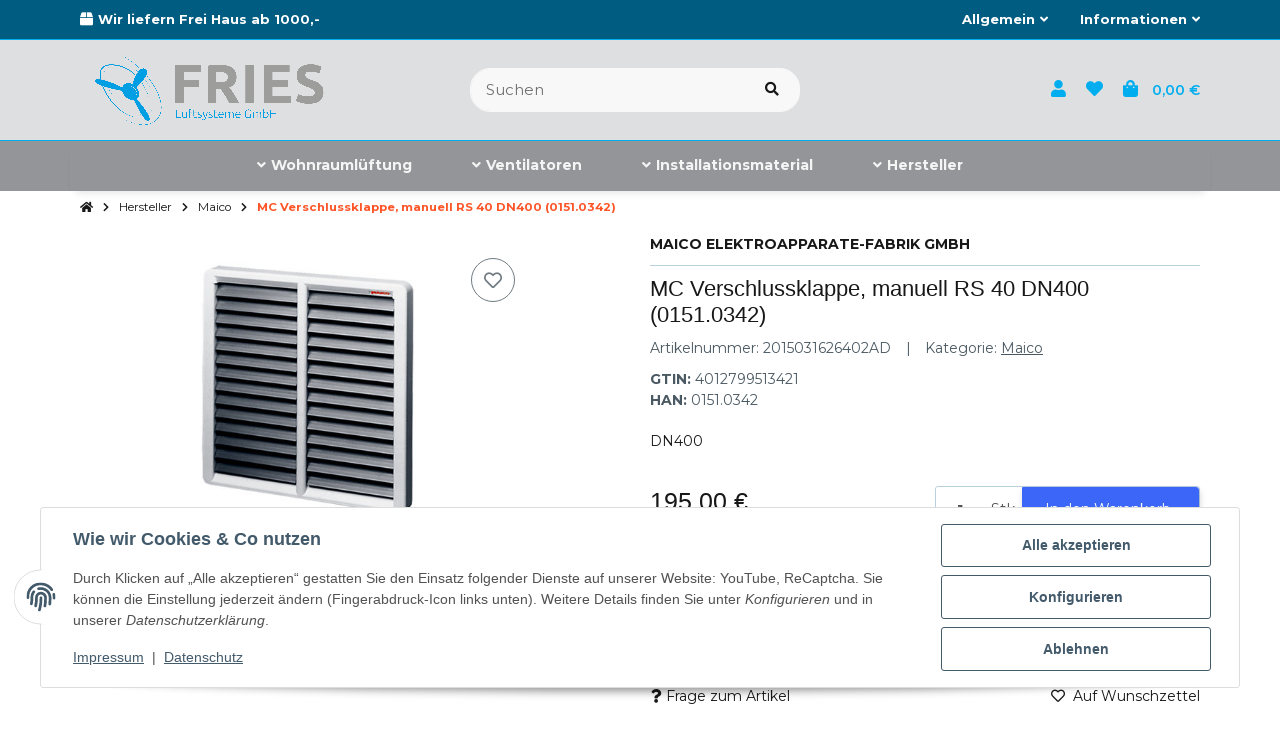

--- FILE ---
content_type: text/css; charset=utf-8
request_url: https://www.fries-luftsysteme.de/asset/default.css,plugin_css?v=2.0.50&h=f6c06a40be3b32ef27e1e1e078751a1d&v=2.0.50&ts=1674456701
body_size: 102988
content:
/*!
 * Font Awesome Free 5.15.4 by @fontawesome - https://fontawesome.com
 * License - https://fontawesome.com/license/free (Icons: CC BY 4.0, Fonts: SIL OFL 1.1, Code: MIT License)
 */
.fa,.fas,.far,.fal,.fad,.fab{-moz-osx-font-smoothing:grayscale;-webkit-font-smoothing:antialiased;display:inline-block;font-style:normal;font-variant:normal;text-rendering:auto;line-height:1}.fa-lg{font-size:1.3333333333em;line-height:.75em;vertical-align:-.0667em}.fa-xs{font-size:.75em}.fa-sm{font-size:.875em}.fa-1x{font-size:1em}.fa-2x{font-size:2em}.fa-3x{font-size:3em}.fa-4x{font-size:4em}.fa-5x{font-size:5em}.fa-6x{font-size:6em}.fa-7x{font-size:7em}.fa-8x{font-size:8em}.fa-9x{font-size:9em}.fa-10x{font-size:10em}.fa-fw{text-align:center;width:1.25em}.fa-ul{list-style-type:none;margin-left:2.5em;padding-left:0}.fa-ul>li{position:relative}.fa-li{left:-2em;position:absolute;text-align:center;width:2em;line-height:inherit}.fa-border{border:solid .08em #eee;border-radius:.1em;padding:.2em .25em .15em}.fa-pull-left{float:left}.fa-pull-right{float:right}.fa.fa-pull-left,.fas.fa-pull-left,.far.fa-pull-left,.fal.fa-pull-left,.fab.fa-pull-left{margin-right:.3em}.fa.fa-pull-right,.fas.fa-pull-right,.far.fa-pull-right,.fal.fa-pull-right,.fab.fa-pull-right{margin-left:.3em}.fa-spin{animation:fa-spin 2s infinite linear}.fa-pulse{animation:fa-spin 1s infinite steps(8)}@keyframes fa-spin{0%{transform:rotate(0deg)}100%{transform:rotate(360deg)}}.fa-rotate-90{-ms-filter:"progid:DXImageTransform.Microsoft.BasicImage(rotation=1)";transform:rotate(90deg)}.fa-rotate-180{-ms-filter:"progid:DXImageTransform.Microsoft.BasicImage(rotation=2)";transform:rotate(180deg)}.fa-rotate-270{-ms-filter:"progid:DXImageTransform.Microsoft.BasicImage(rotation=3)";transform:rotate(270deg)}.fa-flip-horizontal{-ms-filter:"progid:DXImageTransform.Microsoft.BasicImage(rotation=0, mirror=1)";transform:scale(-1,1)}.fa-flip-vertical{-ms-filter:"progid:DXImageTransform.Microsoft.BasicImage(rotation=2, mirror=1)";transform:scale(1,-1)}.fa-flip-both,.fa-flip-horizontal.fa-flip-vertical{-ms-filter:"progid:DXImageTransform.Microsoft.BasicImage(rotation=2, mirror=1)";transform:scale(-1,-1)}:root .fa-rotate-90,:root .fa-rotate-180,:root .fa-rotate-270,:root .fa-flip-horizontal,:root .fa-flip-vertical,:root .fa-flip-both{filter:none}.fa-stack{display:inline-block;height:2em;line-height:2em;position:relative;vertical-align:middle;width:2.5em}.fa-stack-1x,.fa-stack-2x{left:0;position:absolute;text-align:center;width:100%}.fa-stack-1x{line-height:inherit}.fa-stack-2x{font-size:2em}.fa-inverse{color:#fff}.fa-500px:before{content:""}.fa-accessible-icon:before{content:""}.fa-accusoft:before{content:""}.fa-acquisitions-incorporated:before{content:""}.fa-ad:before{content:""}.fa-address-book:before{content:""}.fa-address-card:before{content:""}.fa-adjust:before{content:""}.fa-adn:before{content:""}.fa-adversal:before{content:""}.fa-affiliatetheme:before{content:""}.fa-air-freshener:before{content:""}.fa-airbnb:before{content:""}.fa-algolia:before{content:""}.fa-align-center:before{content:""}.fa-align-justify:before{content:""}.fa-align-left:before{content:""}.fa-align-right:before{content:""}.fa-alipay:before{content:""}.fa-allergies:before{content:""}.fa-amazon:before{content:""}.fa-amazon-pay:before{content:""}.fa-ambulance:before{content:""}.fa-american-sign-language-interpreting:before{content:""}.fa-amilia:before{content:""}.fa-anchor:before{content:""}.fa-android:before{content:""}.fa-angellist:before{content:""}.fa-angle-double-down:before{content:""}.fa-angle-double-left:before{content:""}.fa-angle-double-right:before{content:""}.fa-angle-double-up:before{content:""}.fa-angle-down:before{content:""}.fa-angle-left:before{content:""}.fa-angle-right:before{content:""}.fa-angle-up:before{content:""}.fa-angry:before{content:""}.fa-angrycreative:before{content:""}.fa-angular:before{content:""}.fa-ankh:before{content:""}.fa-app-store:before{content:""}.fa-app-store-ios:before{content:""}.fa-apper:before{content:""}.fa-apple:before{content:""}.fa-apple-alt:before{content:""}.fa-apple-pay:before{content:""}.fa-archive:before{content:""}.fa-archway:before{content:""}.fa-arrow-alt-circle-down:before{content:""}.fa-arrow-alt-circle-left:before{content:""}.fa-arrow-alt-circle-right:before{content:""}.fa-arrow-alt-circle-up:before{content:""}.fa-arrow-circle-down:before{content:""}.fa-arrow-circle-left:before{content:""}.fa-arrow-circle-right:before{content:""}.fa-arrow-circle-up:before{content:""}.fa-arrow-down:before{content:""}.fa-arrow-left:before{content:""}.fa-arrow-right:before{content:""}.fa-arrow-up:before{content:""}.fa-arrows-alt:before{content:""}.fa-arrows-alt-h:before{content:""}.fa-arrows-alt-v:before{content:""}.fa-artstation:before{content:""}.fa-assistive-listening-systems:before{content:""}.fa-asterisk:before{content:""}.fa-asymmetrik:before{content:""}.fa-at:before{content:""}.fa-atlas:before{content:""}.fa-atlassian:before{content:""}.fa-atom:before{content:""}.fa-audible:before{content:""}.fa-audio-description:before{content:""}.fa-autoprefixer:before{content:""}.fa-avianex:before{content:""}.fa-aviato:before{content:""}.fa-award:before{content:""}.fa-aws:before{content:""}.fa-baby:before{content:""}.fa-baby-carriage:before{content:""}.fa-backspace:before{content:""}.fa-backward:before{content:""}.fa-bacon:before{content:""}.fa-bacteria:before{content:""}.fa-bacterium:before{content:""}.fa-bahai:before{content:""}.fa-balance-scale:before{content:""}.fa-balance-scale-left:before{content:""}.fa-balance-scale-right:before{content:""}.fa-ban:before{content:""}.fa-band-aid:before{content:""}.fa-bandcamp:before{content:""}.fa-barcode:before{content:""}.fa-bars:before{content:""}.fa-baseball-ball:before{content:""}.fa-basketball-ball:before{content:""}.fa-bath:before{content:""}.fa-battery-empty:before{content:""}.fa-battery-full:before{content:""}.fa-battery-half:before{content:""}.fa-battery-quarter:before{content:""}.fa-battery-three-quarters:before{content:""}.fa-battle-net:before{content:""}.fa-bed:before{content:""}.fa-beer:before{content:""}.fa-behance:before{content:""}.fa-behance-square:before{content:""}.fa-bell:before{content:""}.fa-bell-slash:before{content:""}.fa-bezier-curve:before{content:""}.fa-bible:before{content:""}.fa-bicycle:before{content:""}.fa-biking:before{content:""}.fa-bimobject:before{content:""}.fa-binoculars:before{content:""}.fa-biohazard:before{content:""}.fa-birthday-cake:before{content:""}.fa-bitbucket:before{content:""}.fa-bitcoin:before{content:""}.fa-bity:before{content:""}.fa-black-tie:before{content:""}.fa-blackberry:before{content:""}.fa-blender:before{content:""}.fa-blender-phone:before{content:""}.fa-blind:before{content:""}.fa-blog:before{content:""}.fa-blogger:before{content:""}.fa-blogger-b:before{content:""}.fa-bluetooth:before{content:""}.fa-bluetooth-b:before{content:""}.fa-bold:before{content:""}.fa-bolt:before{content:""}.fa-bomb:before{content:""}.fa-bone:before{content:""}.fa-bong:before{content:""}.fa-book:before{content:""}.fa-book-dead:before{content:""}.fa-book-medical:before{content:""}.fa-book-open:before{content:""}.fa-book-reader:before{content:""}.fa-bookmark:before{content:""}.fa-bootstrap:before{content:""}.fa-border-all:before{content:""}.fa-border-none:before{content:""}.fa-border-style:before{content:""}.fa-bowling-ball:before{content:""}.fa-box:before{content:""}.fa-box-open:before{content:""}.fa-box-tissue:before{content:""}.fa-boxes:before{content:""}.fa-braille:before{content:""}.fa-brain:before{content:""}.fa-bread-slice:before{content:""}.fa-briefcase:before{content:""}.fa-briefcase-medical:before{content:""}.fa-broadcast-tower:before{content:""}.fa-broom:before{content:""}.fa-brush:before{content:""}.fa-btc:before{content:""}.fa-buffer:before{content:""}.fa-bug:before{content:""}.fa-building:before{content:""}.fa-bullhorn:before{content:""}.fa-bullseye:before{content:""}.fa-burn:before{content:""}.fa-buromobelexperte:before{content:""}.fa-bus:before{content:""}.fa-bus-alt:before{content:""}.fa-business-time:before{content:""}.fa-buy-n-large:before{content:""}.fa-buysellads:before{content:""}.fa-calculator:before{content:""}.fa-calendar:before{content:""}.fa-calendar-alt:before{content:""}.fa-calendar-check:before{content:""}.fa-calendar-day:before{content:""}.fa-calendar-minus:before{content:""}.fa-calendar-plus:before{content:""}.fa-calendar-times:before{content:""}.fa-calendar-week:before{content:""}.fa-camera:before{content:""}.fa-camera-retro:before{content:""}.fa-campground:before{content:""}.fa-canadian-maple-leaf:before{content:""}.fa-candy-cane:before{content:""}.fa-cannabis:before{content:""}.fa-capsules:before{content:""}.fa-car:before{content:""}.fa-car-alt:before{content:""}.fa-car-battery:before{content:""}.fa-car-crash:before{content:""}.fa-car-side:before{content:""}.fa-caravan:before{content:""}.fa-caret-down:before{content:""}.fa-caret-left:before{content:""}.fa-caret-right:before{content:""}.fa-caret-square-down:before{content:""}.fa-caret-square-left:before{content:""}.fa-caret-square-right:before{content:""}.fa-caret-square-up:before{content:""}.fa-caret-up:before{content:""}.fa-carrot:before{content:""}.fa-cart-arrow-down:before{content:""}.fa-cart-plus:before{content:""}.fa-cash-register:before{content:""}.fa-cat:before{content:""}.fa-cc-amazon-pay:before{content:""}.fa-cc-amex:before{content:""}.fa-cc-apple-pay:before{content:""}.fa-cc-diners-club:before{content:""}.fa-cc-discover:before{content:""}.fa-cc-jcb:before{content:""}.fa-cc-mastercard:before{content:""}.fa-cc-paypal:before{content:""}.fa-cc-stripe:before{content:""}.fa-cc-visa:before{content:""}.fa-centercode:before{content:""}.fa-centos:before{content:""}.fa-certificate:before{content:""}.fa-chair:before{content:""}.fa-chalkboard:before{content:""}.fa-chalkboard-teacher:before{content:""}.fa-charging-station:before{content:""}.fa-chart-area:before{content:""}.fa-chart-bar:before{content:""}.fa-chart-line:before{content:""}.fa-chart-pie:before{content:""}.fa-check:before{content:""}.fa-check-circle:before{content:""}.fa-check-double:before{content:""}.fa-check-square:before{content:""}.fa-cheese:before{content:""}.fa-chess:before{content:""}.fa-chess-bishop:before{content:""}.fa-chess-board:before{content:""}.fa-chess-king:before{content:""}.fa-chess-knight:before{content:""}.fa-chess-pawn:before{content:""}.fa-chess-queen:before{content:""}.fa-chess-rook:before{content:""}.fa-chevron-circle-down:before{content:""}.fa-chevron-circle-left:before{content:""}.fa-chevron-circle-right:before{content:""}.fa-chevron-circle-up:before{content:""}.fa-chevron-down:before{content:""}.fa-chevron-left:before{content:""}.fa-chevron-right:before{content:""}.fa-chevron-up:before{content:""}.fa-child:before{content:""}.fa-chrome:before{content:""}.fa-chromecast:before{content:""}.fa-church:before{content:""}.fa-circle:before{content:""}.fa-circle-notch:before{content:""}.fa-city:before{content:""}.fa-clinic-medical:before{content:""}.fa-clipboard:before{content:""}.fa-clipboard-check:before{content:""}.fa-clipboard-list:before{content:""}.fa-clock:before{content:""}.fa-clone:before{content:""}.fa-closed-captioning:before{content:""}.fa-cloud:before{content:""}.fa-cloud-download-alt:before{content:""}.fa-cloud-meatball:before{content:""}.fa-cloud-moon:before{content:""}.fa-cloud-moon-rain:before{content:""}.fa-cloud-rain:before{content:""}.fa-cloud-showers-heavy:before{content:""}.fa-cloud-sun:before{content:""}.fa-cloud-sun-rain:before{content:""}.fa-cloud-upload-alt:before{content:""}.fa-cloudflare:before{content:""}.fa-cloudscale:before{content:""}.fa-cloudsmith:before{content:""}.fa-cloudversify:before{content:""}.fa-cocktail:before{content:""}.fa-code:before{content:""}.fa-code-branch:before{content:""}.fa-codepen:before{content:""}.fa-codiepie:before{content:""}.fa-coffee:before{content:""}.fa-cog:before{content:""}.fa-cogs:before{content:""}.fa-coins:before{content:""}.fa-columns:before{content:""}.fa-comment:before{content:""}.fa-comment-alt:before{content:""}.fa-comment-dollar:before{content:""}.fa-comment-dots:before{content:""}.fa-comment-medical:before{content:""}.fa-comment-slash:before{content:""}.fa-comments:before{content:""}.fa-comments-dollar:before{content:""}.fa-compact-disc:before{content:""}.fa-compass:before{content:""}.fa-compress:before{content:""}.fa-compress-alt:before{content:""}.fa-compress-arrows-alt:before{content:""}.fa-concierge-bell:before{content:""}.fa-confluence:before{content:""}.fa-connectdevelop:before{content:""}.fa-contao:before{content:""}.fa-cookie:before{content:""}.fa-cookie-bite:before{content:""}.fa-copy:before{content:""}.fa-copyright:before{content:""}.fa-cotton-bureau:before{content:""}.fa-couch:before{content:""}.fa-cpanel:before{content:""}.fa-creative-commons:before{content:""}.fa-creative-commons-by:before{content:""}.fa-creative-commons-nc:before{content:""}.fa-creative-commons-nc-eu:before{content:""}.fa-creative-commons-nc-jp:before{content:""}.fa-creative-commons-nd:before{content:""}.fa-creative-commons-pd:before{content:""}.fa-creative-commons-pd-alt:before{content:""}.fa-creative-commons-remix:before{content:""}.fa-creative-commons-sa:before{content:""}.fa-creative-commons-sampling:before{content:""}.fa-creative-commons-sampling-plus:before{content:""}.fa-creative-commons-share:before{content:""}.fa-creative-commons-zero:before{content:""}.fa-credit-card:before{content:""}.fa-critical-role:before{content:""}.fa-crop:before{content:""}.fa-crop-alt:before{content:""}.fa-cross:before{content:""}.fa-crosshairs:before{content:""}.fa-crow:before{content:""}.fa-crown:before{content:""}.fa-crutch:before{content:""}.fa-css3:before{content:""}.fa-css3-alt:before{content:""}.fa-cube:before{content:""}.fa-cubes:before{content:""}.fa-cut:before{content:""}.fa-cuttlefish:before{content:""}.fa-d-and-d:before{content:""}.fa-d-and-d-beyond:before{content:""}.fa-dailymotion:before{content:""}.fa-dashcube:before{content:""}.fa-database:before{content:""}.fa-deaf:before{content:""}.fa-deezer:before{content:""}.fa-delicious:before{content:""}.fa-democrat:before{content:""}.fa-deploydog:before{content:""}.fa-deskpro:before{content:""}.fa-desktop:before{content:""}.fa-dev:before{content:""}.fa-deviantart:before{content:""}.fa-dharmachakra:before{content:""}.fa-dhl:before{content:""}.fa-diagnoses:before{content:""}.fa-diaspora:before{content:""}.fa-dice:before{content:""}.fa-dice-d20:before{content:""}.fa-dice-d6:before{content:""}.fa-dice-five:before{content:""}.fa-dice-four:before{content:""}.fa-dice-one:before{content:""}.fa-dice-six:before{content:""}.fa-dice-three:before{content:""}.fa-dice-two:before{content:""}.fa-digg:before{content:""}.fa-digital-ocean:before{content:""}.fa-digital-tachograph:before{content:""}.fa-directions:before{content:""}.fa-discord:before{content:""}.fa-discourse:before{content:""}.fa-disease:before{content:""}.fa-divide:before{content:""}.fa-dizzy:before{content:""}.fa-dna:before{content:""}.fa-dochub:before{content:""}.fa-docker:before{content:""}.fa-dog:before{content:""}.fa-dollar-sign:before{content:""}.fa-dolly:before{content:""}.fa-dolly-flatbed:before{content:""}.fa-donate:before{content:""}.fa-door-closed:before{content:""}.fa-door-open:before{content:""}.fa-dot-circle:before{content:""}.fa-dove:before{content:""}.fa-download:before{content:""}.fa-draft2digital:before{content:""}.fa-drafting-compass:before{content:""}.fa-dragon:before{content:""}.fa-draw-polygon:before{content:""}.fa-dribbble:before{content:""}.fa-dribbble-square:before{content:""}.fa-dropbox:before{content:""}.fa-drum:before{content:""}.fa-drum-steelpan:before{content:""}.fa-drumstick-bite:before{content:""}.fa-drupal:before{content:""}.fa-dumbbell:before{content:""}.fa-dumpster:before{content:""}.fa-dumpster-fire:before{content:""}.fa-dungeon:before{content:""}.fa-dyalog:before{content:""}.fa-earlybirds:before{content:""}.fa-ebay:before{content:""}.fa-edge:before{content:""}.fa-edge-legacy:before{content:""}.fa-edit:before{content:""}.fa-egg:before{content:""}.fa-eject:before{content:""}.fa-elementor:before{content:""}.fa-ellipsis-h:before{content:""}.fa-ellipsis-v:before{content:""}.fa-ello:before{content:""}.fa-ember:before{content:""}.fa-empire:before{content:""}.fa-envelope:before{content:""}.fa-envelope-open:before{content:""}.fa-envelope-open-text:before{content:""}.fa-envelope-square:before{content:""}.fa-envira:before{content:""}.fa-equals:before{content:""}.fa-eraser:before{content:""}.fa-erlang:before{content:""}.fa-ethereum:before{content:""}.fa-ethernet:before{content:""}.fa-etsy:before{content:""}.fa-euro-sign:before{content:""}.fa-evernote:before{content:""}.fa-exchange-alt:before{content:""}.fa-exclamation:before{content:""}.fa-exclamation-circle:before{content:""}.fa-exclamation-triangle:before{content:""}.fa-expand:before{content:""}.fa-expand-alt:before{content:""}.fa-expand-arrows-alt:before{content:""}.fa-expeditedssl:before{content:""}.fa-external-link-alt:before{content:""}.fa-external-link-square-alt:before{content:""}.fa-eye:before{content:""}.fa-eye-dropper:before{content:""}.fa-eye-slash:before{content:""}.fa-facebook:before{content:""}.fa-facebook-f:before{content:""}.fa-facebook-messenger:before{content:""}.fa-facebook-square:before{content:""}.fa-fan:before{content:""}.fa-fantasy-flight-games:before{content:""}.fa-fast-backward:before{content:""}.fa-fast-forward:before{content:""}.fa-faucet:before{content:""}.fa-fax:before{content:""}.fa-feather:before{content:""}.fa-feather-alt:before{content:""}.fa-fedex:before{content:""}.fa-fedora:before{content:""}.fa-female:before{content:""}.fa-fighter-jet:before{content:""}.fa-figma:before{content:""}.fa-file:before{content:""}.fa-file-alt:before{content:""}.fa-file-archive:before{content:""}.fa-file-audio:before{content:""}.fa-file-code:before{content:""}.fa-file-contract:before{content:""}.fa-file-csv:before{content:""}.fa-file-download:before{content:""}.fa-file-excel:before{content:""}.fa-file-export:before{content:""}.fa-file-image:before{content:""}.fa-file-import:before{content:""}.fa-file-invoice:before{content:""}.fa-file-invoice-dollar:before{content:""}.fa-file-medical:before{content:""}.fa-file-medical-alt:before{content:""}.fa-file-pdf:before{content:""}.fa-file-powerpoint:before{content:""}.fa-file-prescription:before{content:""}.fa-file-signature:before{content:""}.fa-file-upload:before{content:""}.fa-file-video:before{content:""}.fa-file-word:before{content:""}.fa-fill:before{content:""}.fa-fill-drip:before{content:""}.fa-film:before{content:""}.fa-filter:before{content:""}.fa-fingerprint:before{content:""}.fa-fire:before{content:""}.fa-fire-alt:before{content:""}.fa-fire-extinguisher:before{content:""}.fa-firefox:before{content:""}.fa-firefox-browser:before{content:""}.fa-first-aid:before{content:""}.fa-first-order:before{content:""}.fa-first-order-alt:before{content:""}.fa-firstdraft:before{content:""}.fa-fish:before{content:""}.fa-fist-raised:before{content:""}.fa-flag:before{content:""}.fa-flag-checkered:before{content:""}.fa-flag-usa:before{content:""}.fa-flask:before{content:""}.fa-flickr:before{content:""}.fa-flipboard:before{content:""}.fa-flushed:before{content:""}.fa-fly:before{content:""}.fa-folder:before{content:""}.fa-folder-minus:before{content:""}.fa-folder-open:before{content:""}.fa-folder-plus:before{content:""}.fa-font:before{content:""}.fa-font-awesome:before{content:""}.fa-font-awesome-alt:before{content:""}.fa-font-awesome-flag:before{content:""}.fa-font-awesome-logo-full:before{content:""}.fa-fonticons:before{content:""}.fa-fonticons-fi:before{content:""}.fa-football-ball:before{content:""}.fa-fort-awesome:before{content:""}.fa-fort-awesome-alt:before{content:""}.fa-forumbee:before{content:""}.fa-forward:before{content:""}.fa-foursquare:before{content:""}.fa-free-code-camp:before{content:""}.fa-freebsd:before{content:""}.fa-frog:before{content:""}.fa-frown:before{content:""}.fa-frown-open:before{content:""}.fa-fulcrum:before{content:""}.fa-funnel-dollar:before{content:""}.fa-futbol:before{content:""}.fa-galactic-republic:before{content:""}.fa-galactic-senate:before{content:""}.fa-gamepad:before{content:""}.fa-gas-pump:before{content:""}.fa-gavel:before{content:""}.fa-gem:before{content:""}.fa-genderless:before{content:""}.fa-get-pocket:before{content:""}.fa-gg:before{content:""}.fa-gg-circle:before{content:""}.fa-ghost:before{content:""}.fa-gift:before{content:""}.fa-gifts:before{content:""}.fa-git:before{content:""}.fa-git-alt:before{content:""}.fa-git-square:before{content:""}.fa-github:before{content:""}.fa-github-alt:before{content:""}.fa-github-square:before{content:""}.fa-gitkraken:before{content:""}.fa-gitlab:before{content:""}.fa-gitter:before{content:""}.fa-glass-cheers:before{content:""}.fa-glass-martini:before{content:""}.fa-glass-martini-alt:before{content:""}.fa-glass-whiskey:before{content:""}.fa-glasses:before{content:""}.fa-glide:before{content:""}.fa-glide-g:before{content:""}.fa-globe:before{content:""}.fa-globe-africa:before{content:""}.fa-globe-americas:before{content:""}.fa-globe-asia:before{content:""}.fa-globe-europe:before{content:""}.fa-gofore:before{content:""}.fa-golf-ball:before{content:""}.fa-goodreads:before{content:""}.fa-goodreads-g:before{content:""}.fa-google:before{content:""}.fa-google-drive:before{content:""}.fa-google-pay:before{content:""}.fa-google-play:before{content:""}.fa-google-plus:before{content:""}.fa-google-plus-g:before{content:""}.fa-google-plus-square:before{content:""}.fa-google-wallet:before{content:""}.fa-gopuram:before{content:""}.fa-graduation-cap:before{content:""}.fa-gratipay:before{content:""}.fa-grav:before{content:""}.fa-greater-than:before{content:""}.fa-greater-than-equal:before{content:""}.fa-grimace:before{content:""}.fa-grin:before{content:""}.fa-grin-alt:before{content:""}.fa-grin-beam:before{content:""}.fa-grin-beam-sweat:before{content:""}.fa-grin-hearts:before{content:""}.fa-grin-squint:before{content:""}.fa-grin-squint-tears:before{content:""}.fa-grin-stars:before{content:""}.fa-grin-tears:before{content:""}.fa-grin-tongue:before{content:""}.fa-grin-tongue-squint:before{content:""}.fa-grin-tongue-wink:before{content:""}.fa-grin-wink:before{content:""}.fa-grip-horizontal:before{content:""}.fa-grip-lines:before{content:""}.fa-grip-lines-vertical:before{content:""}.fa-grip-vertical:before{content:""}.fa-gripfire:before{content:""}.fa-grunt:before{content:""}.fa-guilded:before{content:""}.fa-guitar:before{content:""}.fa-gulp:before{content:""}.fa-h-square:before{content:""}.fa-hacker-news:before{content:""}.fa-hacker-news-square:before{content:""}.fa-hackerrank:before{content:""}.fa-hamburger:before{content:""}.fa-hammer:before{content:""}.fa-hamsa:before{content:""}.fa-hand-holding:before{content:""}.fa-hand-holding-heart:before{content:""}.fa-hand-holding-medical:before{content:""}.fa-hand-holding-usd:before{content:""}.fa-hand-holding-water:before{content:""}.fa-hand-lizard:before{content:""}.fa-hand-middle-finger:before{content:""}.fa-hand-paper:before{content:""}.fa-hand-peace:before{content:""}.fa-hand-point-down:before{content:""}.fa-hand-point-left:before{content:""}.fa-hand-point-right:before{content:""}.fa-hand-point-up:before{content:""}.fa-hand-pointer:before{content:""}.fa-hand-rock:before{content:""}.fa-hand-scissors:before{content:""}.fa-hand-sparkles:before{content:""}.fa-hand-spock:before{content:""}.fa-hands:before{content:""}.fa-hands-helping:before{content:""}.fa-hands-wash:before{content:""}.fa-handshake:before{content:""}.fa-handshake-alt-slash:before{content:""}.fa-handshake-slash:before{content:""}.fa-hanukiah:before{content:""}.fa-hard-hat:before{content:""}.fa-hashtag:before{content:""}.fa-hat-cowboy:before{content:""}.fa-hat-cowboy-side:before{content:""}.fa-hat-wizard:before{content:""}.fa-hdd:before{content:""}.fa-head-side-cough:before{content:""}.fa-head-side-cough-slash:before{content:""}.fa-head-side-mask:before{content:""}.fa-head-side-virus:before{content:""}.fa-heading:before{content:""}.fa-headphones:before{content:""}.fa-headphones-alt:before{content:""}.fa-headset:before{content:""}.fa-heart:before{content:""}.fa-heart-broken:before{content:""}.fa-heartbeat:before{content:""}.fa-helicopter:before{content:""}.fa-highlighter:before{content:""}.fa-hiking:before{content:""}.fa-hippo:before{content:""}.fa-hips:before{content:""}.fa-hire-a-helper:before{content:""}.fa-history:before{content:""}.fa-hive:before{content:""}.fa-hockey-puck:before{content:""}.fa-holly-berry:before{content:""}.fa-home:before{content:""}.fa-hooli:before{content:""}.fa-hornbill:before{content:""}.fa-horse:before{content:""}.fa-horse-head:before{content:""}.fa-hospital:before{content:""}.fa-hospital-alt:before{content:""}.fa-hospital-symbol:before{content:""}.fa-hospital-user:before{content:""}.fa-hot-tub:before{content:""}.fa-hotdog:before{content:""}.fa-hotel:before{content:""}.fa-hotjar:before{content:""}.fa-hourglass:before{content:""}.fa-hourglass-end:before{content:""}.fa-hourglass-half:before{content:""}.fa-hourglass-start:before{content:""}.fa-house-damage:before{content:""}.fa-house-user:before{content:""}.fa-houzz:before{content:""}.fa-hryvnia:before{content:""}.fa-html5:before{content:""}.fa-hubspot:before{content:""}.fa-i-cursor:before{content:""}.fa-ice-cream:before{content:""}.fa-icicles:before{content:""}.fa-icons:before{content:""}.fa-id-badge:before{content:""}.fa-id-card:before{content:""}.fa-id-card-alt:before{content:""}.fa-ideal:before{content:""}.fa-igloo:before{content:""}.fa-image:before{content:""}.fa-images:before{content:""}.fa-imdb:before{content:""}.fa-inbox:before{content:""}.fa-indent:before{content:""}.fa-industry:before{content:""}.fa-infinity:before{content:""}.fa-info:before{content:""}.fa-info-circle:before{content:""}.fa-innosoft:before{content:""}.fa-instagram:before{content:""}.fa-instagram-square:before{content:""}.fa-instalod:before{content:""}.fa-intercom:before{content:""}.fa-internet-explorer:before{content:""}.fa-invision:before{content:""}.fa-ioxhost:before{content:""}.fa-italic:before{content:""}.fa-itch-io:before{content:""}.fa-itunes:before{content:""}.fa-itunes-note:before{content:""}.fa-java:before{content:""}.fa-jedi:before{content:""}.fa-jedi-order:before{content:""}.fa-jenkins:before{content:""}.fa-jira:before{content:""}.fa-joget:before{content:""}.fa-joint:before{content:""}.fa-joomla:before{content:""}.fa-journal-whills:before{content:""}.fa-js:before{content:""}.fa-js-square:before{content:""}.fa-jsfiddle:before{content:""}.fa-kaaba:before{content:""}.fa-kaggle:before{content:""}.fa-key:before{content:""}.fa-keybase:before{content:""}.fa-keyboard:before{content:""}.fa-keycdn:before{content:""}.fa-khanda:before{content:""}.fa-kickstarter:before{content:""}.fa-kickstarter-k:before{content:""}.fa-kiss:before{content:""}.fa-kiss-beam:before{content:""}.fa-kiss-wink-heart:before{content:""}.fa-kiwi-bird:before{content:""}.fa-korvue:before{content:""}.fa-landmark:before{content:""}.fa-language:before{content:""}.fa-laptop:before{content:""}.fa-laptop-code:before{content:""}.fa-laptop-house:before{content:""}.fa-laptop-medical:before{content:""}.fa-laravel:before{content:""}.fa-lastfm:before{content:""}.fa-lastfm-square:before{content:""}.fa-laugh:before{content:""}.fa-laugh-beam:before{content:""}.fa-laugh-squint:before{content:""}.fa-laugh-wink:before{content:""}.fa-layer-group:before{content:""}.fa-leaf:before{content:""}.fa-leanpub:before{content:""}.fa-lemon:before{content:""}.fa-less:before{content:""}.fa-less-than:before{content:""}.fa-less-than-equal:before{content:""}.fa-level-down-alt:before{content:""}.fa-level-up-alt:before{content:""}.fa-life-ring:before{content:""}.fa-lightbulb:before{content:""}.fa-line:before{content:""}.fa-link:before{content:""}.fa-linkedin:before{content:""}.fa-linkedin-in:before{content:""}.fa-linode:before{content:""}.fa-linux:before{content:""}.fa-lira-sign:before{content:""}.fa-list:before{content:""}.fa-list-alt:before{content:""}.fa-list-ol:before{content:""}.fa-list-ul:before{content:""}.fa-location-arrow:before{content:""}.fa-lock:before{content:""}.fa-lock-open:before{content:""}.fa-long-arrow-alt-down:before{content:""}.fa-long-arrow-alt-left:before{content:""}.fa-long-arrow-alt-right:before{content:""}.fa-long-arrow-alt-up:before{content:""}.fa-low-vision:before{content:""}.fa-luggage-cart:before{content:""}.fa-lungs:before{content:""}.fa-lungs-virus:before{content:""}.fa-lyft:before{content:""}.fa-magento:before{content:""}.fa-magic:before{content:""}.fa-magnet:before{content:""}.fa-mail-bulk:before{content:""}.fa-mailchimp:before{content:""}.fa-male:before{content:""}.fa-mandalorian:before{content:""}.fa-map:before{content:""}.fa-map-marked:before{content:""}.fa-map-marked-alt:before{content:""}.fa-map-marker:before{content:""}.fa-map-marker-alt:before{content:""}.fa-map-pin:before{content:""}.fa-map-signs:before{content:""}.fa-markdown:before{content:""}.fa-marker:before{content:""}.fa-mars:before{content:""}.fa-mars-double:before{content:""}.fa-mars-stroke:before{content:""}.fa-mars-stroke-h:before{content:""}.fa-mars-stroke-v:before{content:""}.fa-mask:before{content:""}.fa-mastodon:before{content:""}.fa-maxcdn:before{content:""}.fa-mdb:before{content:""}.fa-medal:before{content:""}.fa-medapps:before{content:""}.fa-medium:before{content:""}.fa-medium-m:before{content:""}.fa-medkit:before{content:""}.fa-medrt:before{content:""}.fa-meetup:before{content:""}.fa-megaport:before{content:""}.fa-meh:before{content:""}.fa-meh-blank:before{content:""}.fa-meh-rolling-eyes:before{content:""}.fa-memory:before{content:""}.fa-mendeley:before{content:""}.fa-menorah:before{content:""}.fa-mercury:before{content:""}.fa-meteor:before{content:""}.fa-microblog:before{content:""}.fa-microchip:before{content:""}.fa-microphone:before{content:""}.fa-microphone-alt:before{content:""}.fa-microphone-alt-slash:before{content:""}.fa-microphone-slash:before{content:""}.fa-microscope:before{content:""}.fa-microsoft:before{content:""}.fa-minus:before{content:""}.fa-minus-circle:before{content:""}.fa-minus-square:before{content:""}.fa-mitten:before{content:""}.fa-mix:before{content:""}.fa-mixcloud:before{content:""}.fa-mixer:before{content:""}.fa-mizuni:before{content:""}.fa-mobile:before{content:""}.fa-mobile-alt:before{content:""}.fa-modx:before{content:""}.fa-monero:before{content:""}.fa-money-bill:before{content:""}.fa-money-bill-alt:before{content:""}.fa-money-bill-wave:before{content:""}.fa-money-bill-wave-alt:before{content:""}.fa-money-check:before{content:""}.fa-money-check-alt:before{content:""}.fa-monument:before{content:""}.fa-moon:before{content:""}.fa-mortar-pestle:before{content:""}.fa-mosque:before{content:""}.fa-motorcycle:before{content:""}.fa-mountain:before{content:""}.fa-mouse:before{content:""}.fa-mouse-pointer:before{content:""}.fa-mug-hot:before{content:""}.fa-music:before{content:""}.fa-napster:before{content:""}.fa-neos:before{content:""}.fa-network-wired:before{content:""}.fa-neuter:before{content:""}.fa-newspaper:before{content:""}.fa-nimblr:before{content:""}.fa-node:before{content:""}.fa-node-js:before{content:""}.fa-not-equal:before{content:""}.fa-notes-medical:before{content:""}.fa-npm:before{content:""}.fa-ns8:before{content:""}.fa-nutritionix:before{content:""}.fa-object-group:before{content:""}.fa-object-ungroup:before{content:""}.fa-octopus-deploy:before{content:""}.fa-odnoklassniki:before{content:""}.fa-odnoklassniki-square:before{content:""}.fa-oil-can:before{content:""}.fa-old-republic:before{content:""}.fa-om:before{content:""}.fa-opencart:before{content:""}.fa-openid:before{content:""}.fa-opera:before{content:""}.fa-optin-monster:before{content:""}.fa-orcid:before{content:""}.fa-osi:before{content:""}.fa-otter:before{content:""}.fa-outdent:before{content:""}.fa-page4:before{content:""}.fa-pagelines:before{content:""}.fa-pager:before{content:""}.fa-paint-brush:before{content:""}.fa-paint-roller:before{content:""}.fa-palette:before{content:""}.fa-palfed:before{content:""}.fa-pallet:before{content:""}.fa-paper-plane:before{content:""}.fa-paperclip:before{content:""}.fa-parachute-box:before{content:""}.fa-paragraph:before{content:""}.fa-parking:before{content:""}.fa-passport:before{content:""}.fa-pastafarianism:before{content:""}.fa-paste:before{content:""}.fa-patreon:before{content:""}.fa-pause:before{content:""}.fa-pause-circle:before{content:""}.fa-paw:before{content:""}.fa-paypal:before{content:""}.fa-peace:before{content:""}.fa-pen:before{content:""}.fa-pen-alt:before{content:""}.fa-pen-fancy:before{content:""}.fa-pen-nib:before{content:""}.fa-pen-square:before{content:""}.fa-pencil-alt:before{content:""}.fa-pencil-ruler:before{content:""}.fa-penny-arcade:before{content:""}.fa-people-arrows:before{content:""}.fa-people-carry:before{content:""}.fa-pepper-hot:before{content:""}.fa-perbyte:before{content:""}.fa-percent:before{content:""}.fa-percentage:before{content:""}.fa-periscope:before{content:""}.fa-person-booth:before{content:""}.fa-phabricator:before{content:""}.fa-phoenix-framework:before{content:""}.fa-phoenix-squadron:before{content:""}.fa-phone:before{content:""}.fa-phone-alt:before{content:""}.fa-phone-slash:before{content:""}.fa-phone-square:before{content:""}.fa-phone-square-alt:before{content:""}.fa-phone-volume:before{content:""}.fa-photo-video:before{content:""}.fa-php:before{content:""}.fa-pied-piper:before{content:""}.fa-pied-piper-alt:before{content:""}.fa-pied-piper-hat:before{content:""}.fa-pied-piper-pp:before{content:""}.fa-pied-piper-square:before{content:""}.fa-piggy-bank:before{content:""}.fa-pills:before{content:""}.fa-pinterest:before{content:""}.fa-pinterest-p:before{content:""}.fa-pinterest-square:before{content:""}.fa-pizza-slice:before{content:""}.fa-place-of-worship:before{content:""}.fa-plane:before{content:""}.fa-plane-arrival:before{content:""}.fa-plane-departure:before{content:""}.fa-plane-slash:before{content:""}.fa-play:before{content:""}.fa-play-circle:before{content:""}.fa-playstation:before{content:""}.fa-plug:before{content:""}.fa-plus:before{content:""}.fa-plus-circle:before{content:""}.fa-plus-square:before{content:""}.fa-podcast:before{content:""}.fa-poll:before{content:""}.fa-poll-h:before{content:""}.fa-poo:before{content:""}.fa-poo-storm:before{content:""}.fa-poop:before{content:""}.fa-portrait:before{content:""}.fa-pound-sign:before{content:""}.fa-power-off:before{content:""}.fa-pray:before{content:""}.fa-praying-hands:before{content:""}.fa-prescription:before{content:""}.fa-prescription-bottle:before{content:""}.fa-prescription-bottle-alt:before{content:""}.fa-print:before{content:""}.fa-procedures:before{content:""}.fa-product-hunt:before{content:""}.fa-project-diagram:before{content:""}.fa-pump-medical:before{content:""}.fa-pump-soap:before{content:""}.fa-pushed:before{content:""}.fa-puzzle-piece:before{content:""}.fa-python:before{content:""}.fa-qq:before{content:""}.fa-qrcode:before{content:""}.fa-question:before{content:""}.fa-question-circle:before{content:""}.fa-quidditch:before{content:""}.fa-quinscape:before{content:""}.fa-quora:before{content:""}.fa-quote-left:before{content:""}.fa-quote-right:before{content:""}.fa-quran:before{content:""}.fa-r-project:before{content:""}.fa-radiation:before{content:""}.fa-radiation-alt:before{content:""}.fa-rainbow:before{content:""}.fa-random:before{content:""}.fa-raspberry-pi:before{content:""}.fa-ravelry:before{content:""}.fa-react:before{content:""}.fa-reacteurope:before{content:""}.fa-readme:before{content:""}.fa-rebel:before{content:""}.fa-receipt:before{content:""}.fa-record-vinyl:before{content:""}.fa-recycle:before{content:""}.fa-red-river:before{content:""}.fa-reddit:before{content:""}.fa-reddit-alien:before{content:""}.fa-reddit-square:before{content:""}.fa-redhat:before{content:""}.fa-redo:before{content:""}.fa-redo-alt:before{content:""}.fa-registered:before{content:""}.fa-remove-format:before{content:""}.fa-renren:before{content:""}.fa-reply:before{content:""}.fa-reply-all:before{content:""}.fa-replyd:before{content:""}.fa-republican:before{content:""}.fa-researchgate:before{content:""}.fa-resolving:before{content:""}.fa-restroom:before{content:""}.fa-retweet:before{content:""}.fa-rev:before{content:""}.fa-ribbon:before{content:""}.fa-ring:before{content:""}.fa-road:before{content:""}.fa-robot:before{content:""}.fa-rocket:before{content:""}.fa-rocketchat:before{content:""}.fa-rockrms:before{content:""}.fa-route:before{content:""}.fa-rss:before{content:""}.fa-rss-square:before{content:""}.fa-ruble-sign:before{content:""}.fa-ruler:before{content:""}.fa-ruler-combined:before{content:""}.fa-ruler-horizontal:before{content:""}.fa-ruler-vertical:before{content:""}.fa-running:before{content:""}.fa-rupee-sign:before{content:""}.fa-rust:before{content:""}.fa-sad-cry:before{content:""}.fa-sad-tear:before{content:""}.fa-safari:before{content:""}.fa-salesforce:before{content:""}.fa-sass:before{content:""}.fa-satellite:before{content:""}.fa-satellite-dish:before{content:""}.fa-save:before{content:""}.fa-schlix:before{content:""}.fa-school:before{content:""}.fa-screwdriver:before{content:""}.fa-scribd:before{content:""}.fa-scroll:before{content:""}.fa-sd-card:before{content:""}.fa-search:before{content:""}.fa-search-dollar:before{content:""}.fa-search-location:before{content:""}.fa-search-minus:before{content:""}.fa-search-plus:before{content:""}.fa-searchengin:before{content:""}.fa-seedling:before{content:""}.fa-sellcast:before{content:""}.fa-sellsy:before{content:""}.fa-server:before{content:""}.fa-servicestack:before{content:""}.fa-shapes:before{content:""}.fa-share:before{content:""}.fa-share-alt:before{content:""}.fa-share-alt-square:before{content:""}.fa-share-square:before{content:""}.fa-shekel-sign:before{content:""}.fa-shield-alt:before{content:""}.fa-shield-virus:before{content:""}.fa-ship:before{content:""}.fa-shipping-fast:before{content:""}.fa-shirtsinbulk:before{content:""}.fa-shoe-prints:before{content:""}.fa-shopify:before{content:""}.fa-shopping-bag:before{content:""}.fa-shopping-basket:before{content:""}.fa-shopping-cart:before{content:""}.fa-shopware:before{content:""}.fa-shower:before{content:""}.fa-shuttle-van:before{content:""}.fa-sign:before{content:""}.fa-sign-in-alt:before{content:""}.fa-sign-language:before{content:""}.fa-sign-out-alt:before{content:""}.fa-signal:before{content:""}.fa-signature:before{content:""}.fa-sim-card:before{content:""}.fa-simplybuilt:before{content:""}.fa-sink:before{content:""}.fa-sistrix:before{content:""}.fa-sitemap:before{content:""}.fa-sith:before{content:""}.fa-skating:before{content:""}.fa-sketch:before{content:""}.fa-skiing:before{content:""}.fa-skiing-nordic:before{content:""}.fa-skull:before{content:""}.fa-skull-crossbones:before{content:""}.fa-skyatlas:before{content:""}.fa-skype:before{content:""}.fa-slack:before{content:""}.fa-slack-hash:before{content:""}.fa-slash:before{content:""}.fa-sleigh:before{content:""}.fa-sliders-h:before{content:""}.fa-slideshare:before{content:""}.fa-smile:before{content:""}.fa-smile-beam:before{content:""}.fa-smile-wink:before{content:""}.fa-smog:before{content:""}.fa-smoking:before{content:""}.fa-smoking-ban:before{content:""}.fa-sms:before{content:""}.fa-snapchat:before{content:""}.fa-snapchat-ghost:before{content:""}.fa-snapchat-square:before{content:""}.fa-snowboarding:before{content:""}.fa-snowflake:before{content:""}.fa-snowman:before{content:""}.fa-snowplow:before{content:""}.fa-soap:before{content:""}.fa-socks:before{content:""}.fa-solar-panel:before{content:""}.fa-sort:before{content:""}.fa-sort-alpha-down:before{content:""}.fa-sort-alpha-down-alt:before{content:""}.fa-sort-alpha-up:before{content:""}.fa-sort-alpha-up-alt:before{content:""}.fa-sort-amount-down:before{content:""}.fa-sort-amount-down-alt:before{content:""}.fa-sort-amount-up:before{content:""}.fa-sort-amount-up-alt:before{content:""}.fa-sort-down:before{content:""}.fa-sort-numeric-down:before{content:""}.fa-sort-numeric-down-alt:before{content:""}.fa-sort-numeric-up:before{content:""}.fa-sort-numeric-up-alt:before{content:""}.fa-sort-up:before{content:""}.fa-soundcloud:before{content:""}.fa-sourcetree:before{content:""}.fa-spa:before{content:""}.fa-space-shuttle:before{content:""}.fa-speakap:before{content:""}.fa-speaker-deck:before{content:""}.fa-spell-check:before{content:""}.fa-spider:before{content:""}.fa-spinner:before{content:""}.fa-splotch:before{content:""}.fa-spotify:before{content:""}.fa-spray-can:before{content:""}.fa-square:before{content:""}.fa-square-full:before{content:""}.fa-square-root-alt:before{content:""}.fa-squarespace:before{content:""}.fa-stack-exchange:before{content:""}.fa-stack-overflow:before{content:""}.fa-stackpath:before{content:""}.fa-stamp:before{content:""}.fa-star:before{content:""}.fa-star-and-crescent:before{content:""}.fa-star-half:before{content:""}.fa-star-half-alt:before{content:""}.fa-star-of-david:before{content:""}.fa-star-of-life:before{content:""}.fa-staylinked:before{content:""}.fa-steam:before{content:""}.fa-steam-square:before{content:""}.fa-steam-symbol:before{content:""}.fa-step-backward:before{content:""}.fa-step-forward:before{content:""}.fa-stethoscope:before{content:""}.fa-sticker-mule:before{content:""}.fa-sticky-note:before{content:""}.fa-stop:before{content:""}.fa-stop-circle:before{content:""}.fa-stopwatch:before{content:""}.fa-stopwatch-20:before{content:""}.fa-store:before{content:""}.fa-store-alt:before{content:""}.fa-store-alt-slash:before{content:""}.fa-store-slash:before{content:""}.fa-strava:before{content:""}.fa-stream:before{content:""}.fa-street-view:before{content:""}.fa-strikethrough:before{content:""}.fa-stripe:before{content:""}.fa-stripe-s:before{content:""}.fa-stroopwafel:before{content:""}.fa-studiovinari:before{content:""}.fa-stumbleupon:before{content:""}.fa-stumbleupon-circle:before{content:""}.fa-subscript:before{content:""}.fa-subway:before{content:""}.fa-suitcase:before{content:""}.fa-suitcase-rolling:before{content:""}.fa-sun:before{content:""}.fa-superpowers:before{content:""}.fa-superscript:before{content:""}.fa-supple:before{content:""}.fa-surprise:before{content:""}.fa-suse:before{content:""}.fa-swatchbook:before{content:""}.fa-swift:before{content:""}.fa-swimmer:before{content:""}.fa-swimming-pool:before{content:""}.fa-symfony:before{content:""}.fa-synagogue:before{content:""}.fa-sync:before{content:""}.fa-sync-alt:before{content:""}.fa-syringe:before{content:""}.fa-table:before{content:""}.fa-table-tennis:before{content:""}.fa-tablet:before{content:""}.fa-tablet-alt:before{content:""}.fa-tablets:before{content:""}.fa-tachometer-alt:before{content:""}.fa-tag:before{content:""}.fa-tags:before{content:""}.fa-tape:before{content:""}.fa-tasks:before{content:""}.fa-taxi:before{content:""}.fa-teamspeak:before{content:""}.fa-teeth:before{content:""}.fa-teeth-open:before{content:""}.fa-telegram:before{content:""}.fa-telegram-plane:before{content:""}.fa-temperature-high:before{content:""}.fa-temperature-low:before{content:""}.fa-tencent-weibo:before{content:""}.fa-tenge:before{content:""}.fa-terminal:before{content:""}.fa-text-height:before{content:""}.fa-text-width:before{content:""}.fa-th:before{content:""}.fa-th-large:before{content:""}.fa-th-list:before{content:""}.fa-the-red-yeti:before{content:""}.fa-theater-masks:before{content:""}.fa-themeco:before{content:""}.fa-themeisle:before{content:""}.fa-thermometer:before{content:""}.fa-thermometer-empty:before{content:""}.fa-thermometer-full:before{content:""}.fa-thermometer-half:before{content:""}.fa-thermometer-quarter:before{content:""}.fa-thermometer-three-quarters:before{content:""}.fa-think-peaks:before{content:""}.fa-thumbs-down:before{content:""}.fa-thumbs-up:before{content:""}.fa-thumbtack:before{content:""}.fa-ticket-alt:before{content:""}.fa-tiktok:before{content:""}.fa-times:before{content:""}.fa-times-circle:before{content:""}.fa-tint:before{content:""}.fa-tint-slash:before{content:""}.fa-tired:before{content:""}.fa-toggle-off:before{content:""}.fa-toggle-on:before{content:""}.fa-toilet:before{content:""}.fa-toilet-paper:before{content:""}.fa-toilet-paper-slash:before{content:""}.fa-toolbox:before{content:""}.fa-tools:before{content:""}.fa-tooth:before{content:""}.fa-torah:before{content:""}.fa-torii-gate:before{content:""}.fa-tractor:before{content:""}.fa-trade-federation:before{content:""}.fa-trademark:before{content:""}.fa-traffic-light:before{content:""}.fa-trailer:before{content:""}.fa-train:before{content:""}.fa-tram:before{content:""}.fa-transgender:before{content:""}.fa-transgender-alt:before{content:""}.fa-trash:before{content:""}.fa-trash-alt:before{content:""}.fa-trash-restore:before{content:""}.fa-trash-restore-alt:before{content:""}.fa-tree:before{content:""}.fa-trello:before{content:""}.fa-trophy:before{content:""}.fa-truck:before{content:""}.fa-truck-loading:before{content:""}.fa-truck-monster:before{content:""}.fa-truck-moving:before{content:""}.fa-truck-pickup:before{content:""}.fa-tshirt:before{content:""}.fa-tty:before{content:""}.fa-tumblr:before{content:""}.fa-tumblr-square:before{content:""}.fa-tv:before{content:""}.fa-twitch:before{content:""}.fa-twitter:before{content:""}.fa-twitter-square:before{content:""}.fa-typo3:before{content:""}.fa-uber:before{content:""}.fa-ubuntu:before{content:""}.fa-uikit:before{content:""}.fa-umbraco:before{content:""}.fa-umbrella:before{content:""}.fa-umbrella-beach:before{content:""}.fa-uncharted:before{content:""}.fa-underline:before{content:""}.fa-undo:before{content:""}.fa-undo-alt:before{content:""}.fa-uniregistry:before{content:""}.fa-unity:before{content:""}.fa-universal-access:before{content:""}.fa-university:before{content:""}.fa-unlink:before{content:""}.fa-unlock:before{content:""}.fa-unlock-alt:before{content:""}.fa-unsplash:before{content:""}.fa-untappd:before{content:""}.fa-upload:before{content:""}.fa-ups:before{content:""}.fa-usb:before{content:""}.fa-user:before{content:""}.fa-user-alt:before{content:""}.fa-user-alt-slash:before{content:""}.fa-user-astronaut:before{content:""}.fa-user-check:before{content:""}.fa-user-circle:before{content:""}.fa-user-clock:before{content:""}.fa-user-cog:before{content:""}.fa-user-edit:before{content:""}.fa-user-friends:before{content:""}.fa-user-graduate:before{content:""}.fa-user-injured:before{content:""}.fa-user-lock:before{content:""}.fa-user-md:before{content:""}.fa-user-minus:before{content:""}.fa-user-ninja:before{content:""}.fa-user-nurse:before{content:""}.fa-user-plus:before{content:""}.fa-user-secret:before{content:""}.fa-user-shield:before{content:""}.fa-user-slash:before{content:""}.fa-user-tag:before{content:""}.fa-user-tie:before{content:""}.fa-user-times:before{content:""}.fa-users:before{content:""}.fa-users-cog:before{content:""}.fa-users-slash:before{content:""}.fa-usps:before{content:""}.fa-ussunnah:before{content:""}.fa-utensil-spoon:before{content:""}.fa-utensils:before{content:""}.fa-vaadin:before{content:""}.fa-vector-square:before{content:""}.fa-venus:before{content:""}.fa-venus-double:before{content:""}.fa-venus-mars:before{content:""}.fa-vest:before{content:""}.fa-vest-patches:before{content:""}.fa-viacoin:before{content:""}.fa-viadeo:before{content:""}.fa-viadeo-square:before{content:""}.fa-vial:before{content:""}.fa-vials:before{content:""}.fa-viber:before{content:""}.fa-video:before{content:""}.fa-video-slash:before{content:""}.fa-vihara:before{content:""}.fa-vimeo:before{content:""}.fa-vimeo-square:before{content:""}.fa-vimeo-v:before{content:""}.fa-vine:before{content:""}.fa-virus:before{content:""}.fa-virus-slash:before{content:""}.fa-viruses:before{content:""}.fa-vk:before{content:""}.fa-vnv:before{content:""}.fa-voicemail:before{content:""}.fa-volleyball-ball:before{content:""}.fa-volume-down:before{content:""}.fa-volume-mute:before{content:""}.fa-volume-off:before{content:""}.fa-volume-up:before{content:""}.fa-vote-yea:before{content:""}.fa-vr-cardboard:before{content:""}.fa-vuejs:before{content:""}.fa-walking:before{content:""}.fa-wallet:before{content:""}.fa-warehouse:before{content:""}.fa-watchman-monitoring:before{content:""}.fa-water:before{content:""}.fa-wave-square:before{content:""}.fa-waze:before{content:""}.fa-weebly:before{content:""}.fa-weibo:before{content:""}.fa-weight:before{content:""}.fa-weight-hanging:before{content:""}.fa-weixin:before{content:""}.fa-whatsapp:before{content:""}.fa-whatsapp-square:before{content:""}.fa-wheelchair:before{content:""}.fa-whmcs:before{content:""}.fa-wifi:before{content:""}.fa-wikipedia-w:before{content:""}.fa-wind:before{content:""}.fa-window-close:before{content:""}.fa-window-maximize:before{content:""}.fa-window-minimize:before{content:""}.fa-window-restore:before{content:""}.fa-windows:before{content:""}.fa-wine-bottle:before{content:""}.fa-wine-glass:before{content:""}.fa-wine-glass-alt:before{content:""}.fa-wix:before{content:""}.fa-wizards-of-the-coast:before{content:""}.fa-wodu:before{content:""}.fa-wolf-pack-battalion:before{content:""}.fa-won-sign:before{content:""}.fa-wordpress:before{content:""}.fa-wordpress-simple:before{content:""}.fa-wpbeginner:before{content:""}.fa-wpexplorer:before{content:""}.fa-wpforms:before{content:""}.fa-wpressr:before{content:""}.fa-wrench:before{content:""}.fa-x-ray:before{content:""}.fa-xbox:before{content:""}.fa-xing:before{content:""}.fa-xing-square:before{content:""}.fa-y-combinator:before{content:""}.fa-yahoo:before{content:""}.fa-yammer:before{content:""}.fa-yandex:before{content:""}.fa-yandex-international:before{content:""}.fa-yarn:before{content:""}.fa-yelp:before{content:""}.fa-yen-sign:before{content:""}.fa-yin-yang:before{content:""}.fa-yoast:before{content:""}.fa-youtube:before{content:""}.fa-youtube-square:before{content:""}.fa-zhihu:before{content:""}.sr-only{border:0;clip:rect(0,0,0,0);height:1px;margin:-1px;overflow:hidden;padding:0;position:absolute;width:1px}.sr-only-focusable:active,.sr-only-focusable:focus{clip:auto;height:auto;margin:0;overflow:visible;position:static;width:auto}
/*!
 * Font Awesome Free 5.15.4 by @fontawesome - https://fontawesome.com
 * License - https://fontawesome.com/license/free (Icons: CC BY 4.0, Fonts: SIL OFL 1.1, Code: MIT License)
 */
@font-face{font-family:"Font Awesome 5 Brands";font-style:normal;font-weight:400;font-display:block;src:url("/templates/easyTemplate360/themes/default/webfonts/fa-brands-400.eot");src:url("/templates/easyTemplate360/themes/default/webfonts/fa-brands-400.eot?#iefix") format("embedded-opentype"),url("/templates/easyTemplate360/themes/default/webfonts/fa-brands-400.woff2") format("woff2"),url("/templates/easyTemplate360/themes/default/webfonts/fa-brands-400.woff") format("woff"),url("/templates/easyTemplate360/themes/default/webfonts/fa-brands-400.ttf") format("truetype"),url("/templates/easyTemplate360/themes/default/webfonts/fa-brands-400.svg#fontawesome") format("svg")}.fab{font-family:"Font Awesome 5 Brands";font-weight:400}
/*!
 * Font Awesome Free 5.15.4 by @fontawesome - https://fontawesome.com
 * License - https://fontawesome.com/license/free (Icons: CC BY 4.0, Fonts: SIL OFL 1.1, Code: MIT License)
 */
@font-face{font-family:"Font Awesome 5 Free";font-style:normal;font-weight:400;font-display:block;src:url("/templates/easyTemplate360/themes/default/webfonts/fa-regular-400.eot");src:url("/templates/easyTemplate360/themes/default/webfonts/fa-regular-400.eot?#iefix") format("embedded-opentype"),url("/templates/easyTemplate360/themes/default/webfonts/fa-regular-400.woff2") format("woff2"),url("/templates/easyTemplate360/themes/default/webfonts/fa-regular-400.woff") format("woff"),url("/templates/easyTemplate360/themes/default/webfonts/fa-regular-400.ttf") format("truetype"),url("/templates/easyTemplate360/themes/default/webfonts/fa-regular-400.svg#fontawesome") format("svg")}.far{font-family:"Font Awesome 5 Free";font-weight:400}
/*!
 * Font Awesome Free 5.15.4 by @fontawesome - https://fontawesome.com
 * License - https://fontawesome.com/license/free (Icons: CC BY 4.0, Fonts: SIL OFL 1.1, Code: MIT License)
 */
@font-face{font-family:"Font Awesome 5 Free";font-style:normal;font-weight:900;font-display:block;src:url("/templates/easyTemplate360/themes/default/webfonts/fa-solid-900.eot");src:url("/templates/easyTemplate360/themes/default/webfonts/fa-solid-900.eot?#iefix") format("embedded-opentype"),url("/templates/easyTemplate360/themes/default/webfonts/fa-solid-900.woff2") format("woff2"),url("/templates/easyTemplate360/themes/default/webfonts/fa-solid-900.woff") format("woff"),url("/templates/easyTemplate360/themes/default/webfonts/fa-solid-900.ttf") format("truetype"),url("/templates/easyTemplate360/themes/default/webfonts/fa-solid-900.svg#fontawesome") format("svg")}.fa,.fas{font-family:"Font Awesome 5 Free";font-weight:900}.noUi-target,.noUi-target *{-webkit-touch-callout:none;-webkit-tap-highlight-color:transparent;-webkit-user-select:none;-ms-touch-action:none;touch-action:none;-ms-user-select:none;-moz-user-select:none;user-select:none;-moz-box-sizing:border-box;box-sizing:border-box}.noUi-target{position:relative}.noUi-base,.noUi-connects{width:100%;height:100%;position:relative;z-index:1}.noUi-connects{overflow:hidden;z-index:0}.noUi-connect,.noUi-origin{will-change:transform;position:absolute;z-index:1;top:0;right:0;height:100%;width:100%;-ms-transform-origin:0 0;-webkit-transform-origin:0 0;-webkit-transform-style:preserve-3d;transform-origin:0 0;transform-style:flat}.noUi-txt-dir-rtl.noUi-horizontal .noUi-origin{left:0;right:auto}.noUi-vertical .noUi-origin{top:-100%;width:0}.noUi-horizontal .noUi-origin{height:0}.noUi-handle{-webkit-backface-visibility:hidden;backface-visibility:hidden;position:absolute}.noUi-touch-area{height:100%;width:100%}.noUi-state-tap .noUi-connect,.noUi-state-tap .noUi-origin{-webkit-transition:transform .3s;transition:transform .3s}.noUi-state-drag *{cursor:inherit !important}.noUi-horizontal{height:18px}.noUi-horizontal .noUi-handle{width:34px;height:28px;right:-17px;top:-6px}.noUi-vertical{width:18px}.noUi-vertical .noUi-handle{width:28px;height:34px;right:-6px;bottom:-17px}.noUi-txt-dir-rtl.noUi-horizontal .noUi-handle{left:-17px;right:auto}.noUi-target{background:#fafafa;border-radius:4px;border:1px solid #d3d3d3;box-shadow:inset 0 1px 1px #f0f0f0,0 3px 6px -5px #bbb}.noUi-connects{border-radius:3px}.noUi-connect{background:#3fb8af}.noUi-draggable{cursor:ew-resize}.noUi-vertical .noUi-draggable{cursor:ns-resize}.noUi-handle{border:1px solid #d9d9d9;border-radius:3px;background:#fff;cursor:default;box-shadow:inset 0 0 1px #fff,inset 0 1px 7px #ebebeb,0 3px 6px -3px #bbb}.noUi-active{box-shadow:inset 0 0 1px #fff,inset 0 1px 7px #ddd,0 3px 6px -3px #bbb}.noUi-handle:after,.noUi-handle:before{content:"";display:block;position:absolute;height:14px;width:1px;background:#e8e7e6;left:14px;top:6px}.noUi-handle:after{left:17px}.noUi-vertical .noUi-handle:after,.noUi-vertical .noUi-handle:before{width:14px;height:1px;left:6px;top:14px}.noUi-vertical .noUi-handle:after{top:17px}[disabled] .noUi-connect{background:#b8b8b8}[disabled] .noUi-handle,[disabled].noUi-handle,[disabled].noUi-target{cursor:not-allowed}.noUi-pips,.noUi-pips *{-moz-box-sizing:border-box;box-sizing:border-box}.noUi-pips{position:absolute;color:#999}.noUi-value{position:absolute;white-space:nowrap;text-align:center}.noUi-value-sub{color:#ccc;font-size:10px}.noUi-marker{position:absolute;background:#ccc}.noUi-marker-sub{background:#aaa}.noUi-marker-large{background:#aaa}.noUi-pips-horizontal{padding:10px 0;height:80px;top:100%;left:0;width:100%}.noUi-value-horizontal{-webkit-transform:translate(-50%,50%);transform:translate(-50%,50%)}.noUi-rtl .noUi-value-horizontal{-webkit-transform:translate(50%,50%);transform:translate(50%,50%)}.noUi-marker-horizontal.noUi-marker{margin-left:-1px;width:2px;height:5px}.noUi-marker-horizontal.noUi-marker-sub{height:10px}.noUi-marker-horizontal.noUi-marker-large{height:15px}.noUi-pips-vertical{padding:0 10px;height:100%;top:0;left:100%}.noUi-value-vertical{-webkit-transform:translate(0,-50%);transform:translate(0,-50%);padding-left:25px}.noUi-rtl .noUi-value-vertical{-webkit-transform:translate(0,50%);transform:translate(0,50%)}.noUi-marker-vertical.noUi-marker{width:5px;height:2px;margin-top:-1px}.noUi-marker-vertical.noUi-marker-sub{width:10px}.noUi-marker-vertical.noUi-marker-large{width:15px}.noUi-tooltip{display:block;position:absolute;border:1px solid #d9d9d9;border-radius:3px;background:#fff;color:#000;padding:5px;text-align:center;white-space:nowrap}.noUi-horizontal .noUi-tooltip{-webkit-transform:translate(-50%,0);transform:translate(-50%,0);left:50%;bottom:120%}.noUi-vertical .noUi-tooltip{-webkit-transform:translate(0,-50%);transform:translate(0,-50%);top:50%;right:120%}.noUi-horizontal .noUi-origin>.noUi-tooltip{-webkit-transform:translate(50%,0);transform:translate(50%,0);left:auto;bottom:10px}.noUi-vertical .noUi-origin>.noUi-tooltip{-webkit-transform:translate(0,-18px);transform:translate(0,-18px);top:auto;right:28px}.slick-lightbox{position:fixed;top:0;left:0;z-index:9999;width:100%;height:100%;background:#000;-webkit-transition:opacity .5s ease;transition:opacity .5s ease}.slick-lightbox .slick-loading .slick-list{background-color:transparent}.slick-lightbox .slick-prev{left:15px}.slick-lightbox .slick-next{right:15px}.slick-lightbox-hide{opacity:0}.slick-lightbox-hide.slick-lightbox-ie{-ms-filter:"alpha(opacity=0)";filter:alpha(opacity=0)}.slick-lightbox-hide-init{position:absolute;top:-9999px;opacity:0}.slick-lightbox-hide-init.slick-lightbox-ie{-ms-filter:"alpha(opacity=0)";filter:alpha(opacity=0)}.slick-lightbox-inner{position:fixed;top:0;left:0;width:100%;height:100%}.slick-lightbox-slick-item{text-align:center;overflow:hidden}.slick-lightbox-slick-item:before{content:"";display:inline-block;height:100%;vertical-align:middle;margin-right:-.25em}.slick-caption-bottom .slick-lightbox-slick-item .slick-lightbox-slick-item .slick-lightbox-slick-caption{position:absolute;bottom:0;left:0;text-align:center;width:100%;margin-bottom:20px}.slick-caption-dynamic .slick-lightbox-slick-item .slick-lightbox-slick-item .slick-lightbox-slick-caption{display:block;text-align:center}.slick-lightbox-slick-item-inner{display:inline-block;vertical-align:middle;max-width:90%;max-height:90%}.slick-lightbox-slick-img{margin:0 auto;display:block;max-width:90%;max-height:90%}.slick-lightbox-slick-caption{margin:10px 0 0;color:#fff}.slick-lightbox-close{position:absolute;top:15px;right:15px;display:block;height:20px;width:20px;line-height:0;font-size:0;cursor:pointer;background:0 0;color:transparent;padding:0;border:none}.slick-lightbox-close:focus{outline:none}.slick-lightbox-close:before{font-family:"slick";font-size:20px;line-height:1;color:#fff;opacity:.85;-webkit-font-smoothing:antialiased;-moz-osx-font-smoothing:grayscale;content:"×"}.pass-graybar{height:3px;background-color:#ccc;width:100%;position:relative}.pass-colorbar{height:3px;background-image:url(/templates/easyTemplate360/js/password/passwordstrength.jpg);position:absolute;top:0;left:0}.pass-percent,.pass-text{font-size:1em}.pass-percent{margin-right:5px}
/*!
 * Bootstrap v4.6.2 (https://getbootstrap.com/)
 * Copyright 2011-2022 The Bootstrap Authors
 * Copyright 2011-2022 Twitter, Inc.
 * Licensed under MIT (https://github.com/twbs/bootstrap/blob/main/LICENSE)
 */
h1,h2,h3,h4,h5,h6,.h1,.h2,.product-matrix .product-matrix-title,.h3,.sidepanel-left .box-normal .box-normal-link,.h4,.h5,.h6{margin-bottom:10px;font-family:sans-serif;font-weight:400;line-height:1.2;color:#181819}h1,.h1{font-size:1.5625rem}h2,.h2,.product-matrix .product-matrix-title{font-size:1.375rem}h3,.h3,.sidepanel-left .box-normal .box-normal-link{font-size:1.125rem}h4,.h4{font-size:1rem}h5,.h5{font-size:1rem}h6,.h6{font-size:1rem}.lead{font-size:1.171875rem;font-weight:300}.display-1{font-size:6rem;font-weight:300;line-height:1.2}.display-2{font-size:5.5rem;font-weight:300;line-height:1.2}.display-3{font-size:4.5rem;font-weight:300;line-height:1.2}.display-4{font-size:3.5rem;font-weight:300;line-height:1.2}hr{margin-top:1rem;margin-bottom:1rem;border:0;border-top:1px solid rgba(0,0,0,.1)}small,.small{font-size:.875em;font-weight:400}mark,.mark{padding:.2em;background-color:#fcf8e3}.list-unstyled,.list-icons{padding-left:0;list-style:none}.list-inline{padding-left:0;list-style:none}.list-inline-item{display:inline-block}.list-inline-item:not(:last-child){margin-right:.5rem}.initialism{font-size:90%;text-transform:uppercase}.blockquote{margin-bottom:1rem;font-size:1.171875rem}.blockquote-footer{display:block;font-size:.875em;color:#707070}.blockquote-footer:before{content:"— "}.table{width:100%;margin-bottom:1rem;color:#181819}.table th,.table td{padding:.75rem;vertical-align:top;border-top:1px solid #b9d0de}.table thead th{vertical-align:bottom;border-bottom:2px solid #b9d0de}.table tbody+tbody{border-top:2px solid #b9d0de}.table-sm th,.table-sm td{padding:.5rem 1rem}.table-bordered{border:1px solid #b9d0de}.table-bordered th,.table-bordered td{border:1px solid #b9d0de}.table-bordered thead th,.table-bordered thead td{border-bottom-width:2px}.table-borderless th,.table-borderless td,.table-borderless thead th,.table-borderless tbody+tbody{border:0}.table-striped tbody tr:nth-of-type(even){background-color:#232529}.table-hover tbody tr:hover{color:#f5f5f5;background-color:#232529}.table-primary,.table-primary>th,.table-primary>td{background-color:#bcbcbc}.table-primary th,.table-primary td,.table-primary thead th,.table-primary tbody+tbody{border-color:#838383}.table-hover .table-primary:hover{background-color:#afafaf}.table-hover .table-primary:hover>td,.table-hover .table-primary:hover>th{background-color:#afafaf}.table-secondary,.table-secondary>th,.table-secondary>td{background-color:#fbfbfb}.table-secondary th,.table-secondary td,.table-secondary thead th,.table-secondary tbody+tbody{border-color:#f7f7f7}.table-hover .table-secondary:hover{background-color:#eee}.table-hover .table-secondary:hover>td,.table-hover .table-secondary:hover>th{background-color:#eee}.table-success,.table-success>th,.table-success>td{background-color:#bcdbd3}.table-success th,.table-success td,.table-success thead th,.table-success tbody+tbody{border-color:#83bcad}.table-hover .table-success:hover{background-color:#abd2c8}.table-hover .table-success:hover>td,.table-hover .table-success:hover>th{background-color:#abd2c8}.table-info,.table-info>th,.table-info>td{background-color:#c1d9e2}.table-info th,.table-info td,.table-info thead th,.table-info tbody+tbody{border-color:#8cb8c8}.table-hover .table-info:hover{background-color:#b0ceda}.table-hover .table-info:hover>td,.table-hover .table-info:hover>th{background-color:#b0ceda}.table-warning,.table-warning>th,.table-warning>td{background-color:#ded5b9}.table-warning th,.table-warning td,.table-warning thead th,.table-warning tbody+tbody{border-color:#c2b27e}.table-hover .table-warning:hover{background-color:#d6cba8}.table-hover .table-warning:hover>td,.table-hover .table-warning:hover>th{background-color:#d6cba8}.table-danger,.table-danger>th,.table-danger>td{background-color:#e9bec6}.table-danger th,.table-danger td,.table-danger thead th,.table-danger tbody+tbody{border-color:#d68796}.table-hover .table-danger:hover{background-color:#e3abb5}.table-hover .table-danger:hover>td,.table-hover .table-danger:hover>th{background-color:#e3abb5}.table-light,.table-light>th,.table-light>td{background-color:#c1c2c3}.table-light th,.table-light td,.table-light thead th,.table-light tbody+tbody{border-color:#8d8e90}.table-hover .table-light:hover{background-color:#b4b5b6}.table-hover .table-light:hover>td,.table-hover .table-light:hover>th{background-color:#b4b5b6}.table-dark,.table-dark>th,.table-dark>td{background-color:#c1c2c3}.table-dark th,.table-dark td,.table-dark thead th,.table-dark tbody+tbody{border-color:#8d8e90}.table-hover .table-dark:hover{background-color:#b4b5b6}.table-hover .table-dark:hover>td,.table-hover .table-dark:hover>th{background-color:#b4b5b6}.table-gray,.table-gray>th,.table-gray>td{background-color:#d7d7d7}.table-gray th,.table-gray td,.table-gray thead th,.table-gray tbody+tbody{border-color:#b5b5b5}.table-hover .table-gray:hover{background-color:#cacaca}.table-hover .table-gray:hover>td,.table-hover .table-gray:hover>th{background-color:#cacaca}.table-gray-light,.table-gray-light>th,.table-gray-light>td{background-color:#fcfdfe}.table-gray-light th,.table-gray-light td,.table-gray-light thead th,.table-gray-light tbody+tbody{border-color:#fafbfc}.table-hover .table-gray-light:hover{background-color:#e9f0f8}.table-hover .table-gray-light:hover>td,.table-hover .table-gray-light:hover>th{background-color:#e9f0f8}.table-gray-medium,.table-gray-medium>th,.table-gray-medium>td{background-color:#f9f9f9}.table-gray-medium th,.table-gray-medium td,.table-gray-medium thead th,.table-gray-medium tbody+tbody{border-color:#f5f5f5}.table-hover .table-gray-medium:hover{background-color:#ececec}.table-hover .table-gray-medium:hover>td,.table-hover .table-gray-medium:hover>th{background-color:#ececec}.table-gray-dark,.table-gray-dark>th,.table-gray-dark>td{background-color:#e3e3e3}.table-gray-dark th,.table-gray-dark td,.table-gray-dark thead th,.table-gray-dark tbody+tbody{border-color:#cbcbcb}.table-hover .table-gray-dark:hover{background-color:#d6d6d6}.table-hover .table-gray-dark:hover>td,.table-hover .table-gray-dark:hover>th{background-color:#d6d6d6}.table-gray-darker,.table-gray-darker>th,.table-gray-darker>td{background-color:#cfcfcf}.table-gray-darker th,.table-gray-darker td,.table-gray-darker thead th,.table-gray-darker tbody+tbody{border-color:#a5a5a5}.table-hover .table-gray-darker:hover{background-color:#c2c2c2}.table-hover .table-gray-darker:hover>td,.table-hover .table-gray-darker:hover>th{background-color:#c2c2c2}.table-active,.table-active>th,.table-active>td{background-color:#232529}.table-hover .table-active:hover{background-color:#17191b}.table-hover .table-active:hover>td,.table-hover .table-active:hover>th{background-color:#17191b}.table .thead-dark th{color:#fff;background-color:#343a40;border-color:#454d55}.table .thead-light th{color:#525252;background-color:#e9ecef;border-color:#b9d0de}.table-dark{color:#fff;background-color:#343a40}.table-dark th,.table-dark td,.table-dark thead th{border-color:#454d55}.table-dark.table-bordered{border:0}.table-dark.table-striped tbody tr:nth-of-type(even){background-color:rgba(255,255,255,.05)}.table-dark.table-hover tbody tr:hover{color:#fff;background-color:rgba(255,255,255,.075)}@media (max-width:661.98px){.table-responsive-sm{display:block;width:100%;overflow-x:auto;-webkit-overflow-scrolling:touch}.table-responsive-sm>.table-bordered{border:0}}@media (max-width:833.98px){.table-responsive-md{display:block;width:100%;overflow-x:auto;-webkit-overflow-scrolling:touch}.table-responsive-md>.table-bordered{border:0}}@media (max-width:1231.98px){.table-responsive-lg{display:block;width:100%;overflow-x:auto;-webkit-overflow-scrolling:touch}.table-responsive-lg>.table-bordered{border:0}}@media (max-width:1457.98px){.table-responsive-xl{display:block;width:100%;overflow-x:auto;-webkit-overflow-scrolling:touch}.table-responsive-xl>.table-bordered{border:0}}.table-responsive{display:block;width:100%;overflow-x:auto;-webkit-overflow-scrolling:touch}.table-responsive>.table-bordered{border:0}.form-control{display:block;width:100%;height:calc(1.5em + 1.25rem + 2px);padding:.625rem .9375rem;font-size:.9375rem;font-weight:400;line-height:1.5;color:#525252;background-color:#fff;background-clip:padding-box;border:1px solid #b9d0de;border-radius:3px;box-shadow:inset 0 1px 1px rgba(0,0,0,.075);transition:border-color .15s ease-in-out,box-shadow .15s ease-in-out}@media (prefers-reduced-motion:reduce){.form-control{transition:none}}.form-control::-ms-expand{background-color:transparent;border:0}.form-control:focus{color:#525252;background-color:#fff;border-color:#f0f0f0;outline:0;box-shadow:inset 0 1px 1px rgba(0,0,0,.075)}.form-control::placeholder{color:#707070;opacity:1}.form-control:disabled,.form-control[readonly]{background-color:#e9ecef;opacity:1}input[type=date].form-control,input[type=time].form-control,input[type=datetime-local].form-control,input[type=month].form-control{appearance:none}select.form-control:-moz-focusring{color:transparent;text-shadow:0 0 0 #525252}select.form-control:focus::-ms-value{color:#525252;background-color:#fff}.form-control-file,.form-control-range{display:block;width:100%}.col-form-label{padding-top:calc(.625rem + 1px);padding-bottom:calc(.625rem + 1px);margin-bottom:0;font-size:inherit;line-height:1.5}.col-form-label-lg{padding-top:calc(.5rem + 1px);padding-bottom:calc(.5rem + 1px);font-size:1rem;line-height:1.5}.col-form-label-sm{padding-top:calc(.375rem + 1px);padding-bottom:calc(.375rem + 1px);font-size:.9375rem;line-height:1.5}.form-control-plaintext{display:block;width:100%;padding:.625rem 0;margin-bottom:0;font-size:.9375rem;line-height:1.5;color:#181819;background-color:transparent;border:solid transparent;border-width:1px 0}.form-control-plaintext.form-control-sm,.form-control-plaintext.form-control-lg{padding-right:0;padding-left:0}.form-control-sm{height:calc(1.5em + .75rem + 2px);padding:.375rem .5rem;font-size:.9375rem;line-height:1.5;border-radius:3px}.form-control-lg{height:calc(1.5em + 1rem + 2px);padding:.5rem 1rem;font-size:1rem;line-height:1.5;border-radius:3px}select.form-control[size],select.form-control[multiple]{height:auto}textarea.form-control{height:auto}.form-group{margin-bottom:1rem}.form-text{display:block;margin-top:.25rem}.form-row{display:flex;flex-wrap:wrap;margin-right:-5px;margin-left:-5px}.form-row>.col,.form-row>[class*=col-]{padding-right:5px;padding-left:5px}.form-check{position:relative;display:block;padding-left:1.25rem}.form-check-input{position:absolute;margin-top:.3rem;margin-left:-1.25rem}.form-check-input[disabled]~.form-check-label,.form-check-input:disabled~.form-check-label{color:#4b5962}.form-check-label{margin-bottom:0}.form-check-inline{display:inline-flex;align-items:center;padding-left:0;margin-right:.75rem}.form-check-inline .form-check-input{position:static;margin-top:0;margin-right:.3125rem;margin-left:0}.valid-feedback{display:none;width:100%;margin-top:.25rem;font-size:.875em;color:#117e61}.valid-tooltip{position:absolute;top:100%;left:0;z-index:5;display:none;max-width:100%;padding:.25rem .5rem;margin-top:.1rem;font-size:.75rem;line-height:1.5;color:#f5f5f5;background-color:rgba(17,126,97,.9);border-radius:3px}.form-row>.col>.valid-tooltip,.form-row>[class*=col-]>.valid-tooltip{left:5px}.was-validated :valid~.valid-feedback,.was-validated :valid~.valid-tooltip,.is-valid~.valid-feedback,.is-valid~.valid-tooltip{display:block}.was-validated .form-control:valid,.form-control.is-valid{border-color:#117e61;padding-right:calc(1.5em + 1.25rem) !important;background-image:url("data:image/svg+xml,%3csvg xmlns='http://www.w3.org/2000/svg' width='8' height='8' viewBox='0 0 8 8'%3e%3cpath fill='%23117E61' d='M2.3 6.73L.6 4.53c-.4-1.04.46-1.4 1.1-.8l1.1 1.4 3.4-3.8c.6-.63 1.6-.27 1.2.7l-4 4.6c-.43.5-.8.4-1.1.1z'/%3e%3c/svg%3e");background-repeat:no-repeat;background-position:right calc(.375em + .3125rem) center;background-size:calc(.75em + .625rem) calc(.75em + .625rem)}.was-validated .form-control:valid:focus,.form-control.is-valid:focus{border-color:#117e61;box-shadow:0 0 0 .2rem rgba(17,126,97,.25)}.was-validated select.form-control:valid,select.form-control.is-valid{padding-right:3.75rem !important;background-position:right 1.875rem center}.was-validated textarea.form-control:valid,textarea.form-control.is-valid{padding-right:calc(1.5em + 1.25rem);background-position:top calc(.375em + .3125rem) right calc(.375em + .3125rem)}.was-validated .custom-select:valid,.custom-select.is-valid{border-color:#117e61;padding-right:calc(.75em + 3.75rem) !important;background:url("data:image/svg+xml,%3Csvg xmlns='http://www.w3.org/2000/svg' viewBox='0 0 32 32' fill='%23B9D0DE' x='0px' y='0px' style='enable-background:new 0 0 32 32;' xml:space='preserve'%3E%3Cpolygon  points='16,18.2 11.8,14.6 12.4,13.8 16,16.8 19.6,13.8 20.2,14.6 '/%3E%3C/svg%3E") no-repeat right center/auto 100%,#fff url("data:image/svg+xml,%3csvg xmlns='http://www.w3.org/2000/svg' width='8' height='8' viewBox='0 0 8 8'%3e%3cpath fill='%23117E61' d='M2.3 6.73L.6 4.53c-.4-1.04.46-1.4 1.1-.8l1.1 1.4 3.4-3.8c.6-.63 1.6-.27 1.2.7l-4 4.6c-.43.5-.8.4-1.1.1z'/%3e%3c/svg%3e") center right 2.8125rem/calc(.75em + .625rem) calc(.75em + .625rem) no-repeat}.was-validated .custom-select:valid:focus,.custom-select.is-valid:focus{border-color:#117e61;box-shadow:0 0 0 .2rem rgba(17,126,97,.25)}.was-validated .form-check-input:valid~.form-check-label,.form-check-input.is-valid~.form-check-label{color:#117e61}.was-validated .form-check-input:valid~.valid-feedback,.was-validated .form-check-input:valid~.valid-tooltip,.form-check-input.is-valid~.valid-feedback,.form-check-input.is-valid~.valid-tooltip{display:block}.was-validated .custom-control-input:valid~.custom-control-label,.custom-control-input.is-valid~.custom-control-label{color:#117e61}.was-validated .custom-control-input:valid~.custom-control-label:before,.custom-control-input.is-valid~.custom-control-label:before{border-color:#117e61}.was-validated .custom-control-input:valid:checked~.custom-control-label:before,.custom-control-input.is-valid:checked~.custom-control-label:before{border-color:#17ab84;background-color:#17ab84}.was-validated .custom-control-input:valid:focus~.custom-control-label:before,.custom-control-input.is-valid:focus~.custom-control-label:before{box-shadow:0 0 0 .2rem rgba(17,126,97,.25)}.was-validated .custom-control-input:valid:focus:not(:checked)~.custom-control-label:before,.custom-control-input.is-valid:focus:not(:checked)~.custom-control-label:before{border-color:#117e61}.was-validated .custom-file-input:valid~.custom-file-label,.custom-file-input.is-valid~.custom-file-label{border-color:#117e61}.was-validated .custom-file-input:valid:focus~.custom-file-label,.custom-file-input.is-valid:focus~.custom-file-label{border-color:#117e61;box-shadow:0 0 0 .2rem rgba(17,126,97,.25)}.invalid-feedback{display:none;width:100%;margin-top:.25rem;font-size:.875em;color:#b11835}.invalid-tooltip{position:absolute;top:100%;left:0;z-index:5;display:none;max-width:100%;padding:.25rem .5rem;margin-top:.1rem;font-size:.75rem;line-height:1.5;color:#f5f5f5;background-color:rgba(177,24,53,.9);border-radius:3px}.form-row>.col>.invalid-tooltip,.form-row>[class*=col-]>.invalid-tooltip{left:5px}.was-validated :invalid~.invalid-feedback,.was-validated :invalid~.invalid-tooltip,.is-invalid~.invalid-feedback,.is-invalid~.invalid-tooltip{display:block}.was-validated .form-control:invalid,.form-control.is-invalid{border-color:#b11835;padding-right:calc(1.5em + 1.25rem) !important;background-image:url("data:image/svg+xml,%3csvg xmlns='http://www.w3.org/2000/svg' width='12' height='12' fill='none' stroke='%23B11835' viewBox='0 0 12 12'%3e%3ccircle cx='6' cy='6' r='4.5'/%3e%3cpath stroke-linejoin='round' d='M5.8 3.6h.4L6 6.5z'/%3e%3ccircle cx='6' cy='8.2' r='.6' fill='%23B11835' stroke='none'/%3e%3c/svg%3e");background-repeat:no-repeat;background-position:right calc(.375em + .3125rem) center;background-size:calc(.75em + .625rem) calc(.75em + .625rem)}.was-validated .form-control:invalid:focus,.form-control.is-invalid:focus{border-color:#b11835;box-shadow:0 0 0 .2rem rgba(177,24,53,.25)}.was-validated select.form-control:invalid,select.form-control.is-invalid{padding-right:3.75rem !important;background-position:right 1.875rem center}.was-validated textarea.form-control:invalid,textarea.form-control.is-invalid{padding-right:calc(1.5em + 1.25rem);background-position:top calc(.375em + .3125rem) right calc(.375em + .3125rem)}.was-validated .custom-select:invalid,.custom-select.is-invalid{border-color:#b11835;padding-right:calc(.75em + 3.75rem) !important;background:url("data:image/svg+xml,%3Csvg xmlns='http://www.w3.org/2000/svg' viewBox='0 0 32 32' fill='%23B9D0DE' x='0px' y='0px' style='enable-background:new 0 0 32 32;' xml:space='preserve'%3E%3Cpolygon  points='16,18.2 11.8,14.6 12.4,13.8 16,16.8 19.6,13.8 20.2,14.6 '/%3E%3C/svg%3E") no-repeat right center/auto 100%,#fff url("data:image/svg+xml,%3csvg xmlns='http://www.w3.org/2000/svg' width='12' height='12' fill='none' stroke='%23B11835' viewBox='0 0 12 12'%3e%3ccircle cx='6' cy='6' r='4.5'/%3e%3cpath stroke-linejoin='round' d='M5.8 3.6h.4L6 6.5z'/%3e%3ccircle cx='6' cy='8.2' r='.6' fill='%23B11835' stroke='none'/%3e%3c/svg%3e") center right 2.8125rem/calc(.75em + .625rem) calc(.75em + .625rem) no-repeat}.was-validated .custom-select:invalid:focus,.custom-select.is-invalid:focus{border-color:#b11835;box-shadow:0 0 0 .2rem rgba(177,24,53,.25)}.was-validated .form-check-input:invalid~.form-check-label,.form-check-input.is-invalid~.form-check-label{color:#b11835}.was-validated .form-check-input:invalid~.invalid-feedback,.was-validated .form-check-input:invalid~.invalid-tooltip,.form-check-input.is-invalid~.invalid-feedback,.form-check-input.is-invalid~.invalid-tooltip{display:block}.was-validated .custom-control-input:invalid~.custom-control-label,.custom-control-input.is-invalid~.custom-control-label{color:#b11835}.was-validated .custom-control-input:invalid~.custom-control-label:before,.custom-control-input.is-invalid~.custom-control-label:before{border-color:#b11835}.was-validated .custom-control-input:invalid:checked~.custom-control-label:before,.custom-control-input.is-invalid:checked~.custom-control-label:before{border-color:#de1e42;background-color:#de1e42}.was-validated .custom-control-input:invalid:focus~.custom-control-label:before,.custom-control-input.is-invalid:focus~.custom-control-label:before{box-shadow:0 0 0 .2rem rgba(177,24,53,.25)}.was-validated .custom-control-input:invalid:focus:not(:checked)~.custom-control-label:before,.custom-control-input.is-invalid:focus:not(:checked)~.custom-control-label:before{border-color:#b11835}.was-validated .custom-file-input:invalid~.custom-file-label,.custom-file-input.is-invalid~.custom-file-label{border-color:#b11835}.was-validated .custom-file-input:invalid:focus~.custom-file-label,.custom-file-input.is-invalid:focus~.custom-file-label{border-color:#b11835;box-shadow:0 0 0 .2rem rgba(177,24,53,.25)}.form-inline{display:flex;flex-flow:row wrap;align-items:center}.form-inline .form-check{width:100%}@media (min-width:662px){.form-inline label{display:flex;align-items:center;justify-content:center;margin-bottom:0}.form-inline .form-group{display:flex;flex:0 0 auto;flex-flow:row wrap;align-items:center;margin-bottom:0}.form-inline .form-control{display:inline-block;width:auto;vertical-align:middle}.form-inline .form-control-plaintext{display:inline-block}.form-inline .input-group,.form-inline .custom-select{width:auto}.form-inline .form-check{display:flex;align-items:center;justify-content:center;width:auto;padding-left:0}.form-inline .form-check-input{position:relative;flex-shrink:0;margin-top:0;margin-right:.25rem;margin-left:0}.form-inline .custom-control{align-items:center;justify-content:center}.form-inline .custom-control-label{margin-bottom:0}}.btn{display:inline-block;font-weight:400;color:#181819;text-align:center;text-decoration:none;vertical-align:middle;user-select:none;background-color:transparent;border:1px solid transparent;padding:.625rem .9375rem;font-size:.9375rem;line-height:1.5;border-radius:3px;transition:color .15s ease-in-out,background-color .15s ease-in-out,border-color .15s ease-in-out,box-shadow .15s ease-in-out}@media (prefers-reduced-motion:reduce){.btn{transition:none}}.btn:hover{color:#181819;text-decoration:none}.btn:focus,.btn.focus{outline:0;box-shadow:none}.btn.disabled,.btn:disabled{opacity:.65;box-shadow:none}.btn:not(:disabled):not(.disabled){cursor:pointer}.btn:not(:disabled):not(.disabled):active,.btn:not(:disabled):not(.disabled).active{box-shadow:none}a.btn.disabled,fieldset:disabled a.btn{pointer-events:none}.btn-primary{color:#f5f5f5;background-color:#101010;border-color:#101010;box-shadow:none}.btn-primary:hover{color:#f5f5f5;background-color:#000;border-color:#000}.btn-primary:focus,.btn-primary.focus{color:#f5f5f5;background-color:#000;border-color:#000;box-shadow:0 0 0 0 rgba(50,50,50,.5)}.btn-primary.disabled,.btn-primary:disabled{color:#f5f5f5;background-color:#101010;border-color:#101010}.btn-primary:not(:disabled):not(.disabled):active,.btn-primary:not(:disabled):not(.disabled).active,.show>.btn-primary.dropdown-toggle,.show>.btn-primary:not(.et-collapse):not(.navbar-toggler)[data-toggle=collapse]{color:#f5f5f5;background-color:#000;border-color:#000}.btn-primary:not(:disabled):not(.disabled):active:focus,.btn-primary:not(:disabled):not(.disabled).active:focus,.show>.btn-primary.dropdown-toggle:focus,.show>.btn-primary:not(.et-collapse):not(.navbar-toggler)[data-toggle=collapse]:focus{box-shadow:0 0 0 0 rgba(50,50,50,.5)}.btn-secondary{color:#181819;background-color:#f0f0f0;border-color:#f0f0f0;box-shadow:none}.btn-secondary:hover{color:#181819;background-color:#ddd;border-color:#d7d7d7}.btn-secondary:focus,.btn-secondary.focus{color:#181819;background-color:#ddd;border-color:#d7d7d7;box-shadow:0 0 0 0 rgba(208,208,208,.5)}.btn-secondary.disabled,.btn-secondary:disabled{color:#181819;background-color:#f0f0f0;border-color:#f0f0f0}.btn-secondary:not(:disabled):not(.disabled):active,.btn-secondary:not(:disabled):not(.disabled).active,.show>.btn-secondary.dropdown-toggle,.show>.btn-secondary:not(.et-collapse):not(.navbar-toggler)[data-toggle=collapse]{color:#181819;background-color:#d7d7d7;border-color:#d0d0d0}.btn-secondary:not(:disabled):not(.disabled):active:focus,.btn-secondary:not(:disabled):not(.disabled).active:focus,.show>.btn-secondary.dropdown-toggle:focus,.show>.btn-secondary:not(.et-collapse):not(.navbar-toggler)[data-toggle=collapse]:focus{box-shadow:0 0 0 0 rgba(208,208,208,.5)}.btn-success{color:#f5f5f5;background-color:#117e61;border-color:#117e61;box-shadow:none}.btn-success:hover{color:#f5f5f5;background-color:#0c5c47;border-color:#0b513e}.btn-success:focus,.btn-success.focus{color:#f5f5f5;background-color:#0c5c47;border-color:#0b513e;box-shadow:0 0 0 0 rgba(51,144,119,.5)}.btn-success.disabled,.btn-success:disabled{color:#f5f5f5;background-color:#117e61;border-color:#117e61}.btn-success:not(:disabled):not(.disabled):active,.btn-success:not(:disabled):not(.disabled).active,.show>.btn-success.dropdown-toggle,.show>.btn-success:not(.et-collapse):not(.navbar-toggler)[data-toggle=collapse]{color:#f5f5f5;background-color:#0b513e;border-color:#094636}.btn-success:not(:disabled):not(.disabled):active:focus,.btn-success:not(:disabled):not(.disabled).active:focus,.show>.btn-success.dropdown-toggle:focus,.show>.btn-success:not(.et-collapse):not(.navbar-toggler)[data-toggle=collapse]:focus{box-shadow:0 0 0 0 rgba(51,144,119,.5)}.btn-info{color:#f5f5f5;background-color:#227796;border-color:#227796;box-shadow:none}.btn-info:hover{color:#f5f5f5;background-color:#1b5e77;border-color:#19566c}.btn-info:focus,.btn-info.focus{color:#f5f5f5;background-color:#1b5e77;border-color:#19566c;box-shadow:0 0 0 0 rgba(66,138,164,.5)}.btn-info.disabled,.btn-info:disabled{color:#f5f5f5;background-color:#227796;border-color:#227796}.btn-info:not(:disabled):not(.disabled):active,.btn-info:not(:disabled):not(.disabled).active,.show>.btn-info.dropdown-toggle,.show>.btn-info:not(.et-collapse):not(.navbar-toggler)[data-toggle=collapse]{color:#f5f5f5;background-color:#19566c;border-color:#164e62}.btn-info:not(:disabled):not(.disabled):active:focus,.btn-info:not(:disabled):not(.disabled).active:focus,.show>.btn-info.dropdown-toggle:focus,.show>.btn-info:not(.et-collapse):not(.navbar-toggler)[data-toggle=collapse]:focus{box-shadow:0 0 0 0 rgba(66,138,164,.5)}.btn-warning{color:#f5f5f5;background-color:#896a06;border-color:#896a06;box-shadow:none}.btn-warning:hover{color:#f5f5f5;background-color:#644e04;border-color:#584404}.btn-warning:focus,.btn-warning.focus{color:#f5f5f5;background-color:#644e04;border-color:#584404;box-shadow:0 0 0 0 rgba(153,127,42,.5)}.btn-warning.disabled,.btn-warning:disabled{color:#f5f5f5;background-color:#896a06;border-color:#896a06}.btn-warning:not(:disabled):not(.disabled):active,.btn-warning:not(:disabled):not(.disabled).active,.show>.btn-warning.dropdown-toggle,.show>.btn-warning:not(.et-collapse):not(.navbar-toggler)[data-toggle=collapse]{color:#f5f5f5;background-color:#584404;border-color:#4c3b03}.btn-warning:not(:disabled):not(.disabled):active:focus,.btn-warning:not(:disabled):not(.disabled).active:focus,.show>.btn-warning.dropdown-toggle:focus,.show>.btn-warning:not(.et-collapse):not(.navbar-toggler)[data-toggle=collapse]:focus{box-shadow:0 0 0 0 rgba(153,127,42,.5)}.btn-danger{color:#f5f5f5;background-color:#b11835;border-color:#b11835;box-shadow:none}.btn-danger:hover{color:#f5f5f5;background-color:#8f132b;border-color:#841228}.btn-danger:focus,.btn-danger.focus{color:#f5f5f5;background-color:#8f132b;border-color:#841228;box-shadow:0 0 0 0 rgba(187,57,82,.5)}.btn-danger.disabled,.btn-danger:disabled{color:#f5f5f5;background-color:#b11835;border-color:#b11835}.btn-danger:not(:disabled):not(.disabled):active,.btn-danger:not(:disabled):not(.disabled).active,.show>.btn-danger.dropdown-toggle,.show>.btn-danger:not(.et-collapse):not(.navbar-toggler)[data-toggle=collapse]{color:#f5f5f5;background-color:#841228;border-color:#791024}.btn-danger:not(:disabled):not(.disabled):active:focus,.btn-danger:not(:disabled):not(.disabled).active:focus,.show>.btn-danger.dropdown-toggle:focus,.show>.btn-danger:not(.et-collapse):not(.navbar-toggler)[data-toggle=collapse]:focus{box-shadow:0 0 0 0 rgba(187,57,82,.5)}.btn-light{color:#f5f5f5;background-color:#232529;border-color:#232529;box-shadow:none}.btn-light:hover{color:#f5f5f5;background-color:#111214;border-color:#0c0c0d}.btn-light:focus,.btn-light.focus{color:#f5f5f5;background-color:#111214;border-color:#0c0c0d;box-shadow:0 0 0 0 rgba(67,68,72,.5)}.btn-light.disabled,.btn-light:disabled{color:#f5f5f5;background-color:#232529;border-color:#232529}.btn-light:not(:disabled):not(.disabled):active,.btn-light:not(:disabled):not(.disabled).active,.show>.btn-light.dropdown-toggle,.show>.btn-light:not(.et-collapse):not(.navbar-toggler)[data-toggle=collapse]{color:#f5f5f5;background-color:#0c0c0d;border-color:#060607}.btn-light:not(:disabled):not(.disabled):active:focus,.btn-light:not(:disabled):not(.disabled).active:focus,.show>.btn-light.dropdown-toggle:focus,.show>.btn-light:not(.et-collapse):not(.navbar-toggler)[data-toggle=collapse]:focus{box-shadow:0 0 0 0 rgba(67,68,72,.5)}.btn-dark{color:#f5f5f5;background-color:#232529;border-color:#232529;box-shadow:none}.btn-dark:hover{color:#f5f5f5;background-color:#111214;border-color:#0c0c0d}.btn-dark:focus,.btn-dark.focus{color:#f5f5f5;background-color:#111214;border-color:#0c0c0d;box-shadow:0 0 0 0 rgba(67,68,72,.5)}.btn-dark.disabled,.btn-dark:disabled{color:#f5f5f5;background-color:#232529;border-color:#232529}.btn-dark:not(:disabled):not(.disabled):active,.btn-dark:not(:disabled):not(.disabled).active,.show>.btn-dark.dropdown-toggle,.show>.btn-dark:not(.et-collapse):not(.navbar-toggler)[data-toggle=collapse]{color:#f5f5f5;background-color:#0c0c0d;border-color:#060607}.btn-dark:not(:disabled):not(.disabled):active:focus,.btn-dark:not(:disabled):not(.disabled).active:focus,.show>.btn-dark.dropdown-toggle:focus,.show>.btn-dark:not(.et-collapse):not(.navbar-toggler)[data-toggle=collapse]:focus{box-shadow:0 0 0 0 rgba(67,68,72,.5)}.btn-gray{color:#f5f5f5;background-color:#707070;border-color:#707070;box-shadow:none}.btn-gray:hover{color:#f5f5f5;background-color:#5d5d5d;border-color:#575757}.btn-gray:focus,.btn-gray.focus{color:#f5f5f5;background-color:#5d5d5d;border-color:#575757;box-shadow:0 0 0 0 rgba(132,132,132,.5)}.btn-gray.disabled,.btn-gray:disabled{color:#f5f5f5;background-color:#707070;border-color:#707070}.btn-gray:not(:disabled):not(.disabled):active,.btn-gray:not(:disabled):not(.disabled).active,.show>.btn-gray.dropdown-toggle,.show>.btn-gray:not(.et-collapse):not(.navbar-toggler)[data-toggle=collapse]{color:#f5f5f5;background-color:#575757;border-color:#505050}.btn-gray:not(:disabled):not(.disabled):active:focus,.btn-gray:not(:disabled):not(.disabled).active:focus,.show>.btn-gray.dropdown-toggle:focus,.show>.btn-gray:not(.et-collapse):not(.navbar-toggler)[data-toggle=collapse]:focus{box-shadow:0 0 0 0 rgba(132,132,132,.5)}.btn-gray-light{color:#181819;background-color:#f5f7fa;border-color:#f5f7fa;box-shadow:none}.btn-gray-light:hover{color:#181819;background-color:#dce3ed;border-color:#d3dce9}.btn-gray-light:focus,.btn-gray-light.focus{color:#181819;background-color:#dce3ed;border-color:#d3dce9;box-shadow:0 0 0 0 rgba(212,214,216,.5)}.btn-gray-light.disabled,.btn-gray-light:disabled{color:#181819;background-color:#f5f7fa;border-color:#f5f7fa}.btn-gray-light:not(:disabled):not(.disabled):active,.btn-gray-light:not(:disabled):not(.disabled).active,.show>.btn-gray-light.dropdown-toggle,.show>.btn-gray-light:not(.et-collapse):not(.navbar-toggler)[data-toggle=collapse]{color:#181819;background-color:#d3dce9;border-color:#cbd5e5}.btn-gray-light:not(:disabled):not(.disabled):active:focus,.btn-gray-light:not(:disabled):not(.disabled).active:focus,.show>.btn-gray-light.dropdown-toggle:focus,.show>.btn-gray-light:not(.et-collapse):not(.navbar-toggler)[data-toggle=collapse]:focus{box-shadow:0 0 0 0 rgba(212,214,216,.5)}.btn-gray-medium{color:#181819;background-color:#ebebeb;border-color:#ebebeb;box-shadow:none}.btn-gray-medium:hover{color:#181819;background-color:#d8d8d8;border-color:#d2d2d2}.btn-gray-medium:focus,.btn-gray-medium.focus{color:#181819;background-color:#d8d8d8;border-color:#d2d2d2;box-shadow:0 0 0 0 rgba(203,203,204,.5)}.btn-gray-medium.disabled,.btn-gray-medium:disabled{color:#181819;background-color:#ebebeb;border-color:#ebebeb}.btn-gray-medium:not(:disabled):not(.disabled):active,.btn-gray-medium:not(:disabled):not(.disabled).active,.show>.btn-gray-medium.dropdown-toggle,.show>.btn-gray-medium:not(.et-collapse):not(.navbar-toggler)[data-toggle=collapse]{color:#181819;background-color:#d2d2d2;border-color:#cbcbcb}.btn-gray-medium:not(:disabled):not(.disabled):active:focus,.btn-gray-medium:not(:disabled):not(.disabled).active:focus,.show>.btn-gray-medium.dropdown-toggle:focus,.show>.btn-gray-medium:not(.et-collapse):not(.navbar-toggler)[data-toggle=collapse]:focus{box-shadow:0 0 0 0 rgba(203,203,204,.5)}.btn-gray-dark{color:#181819;background-color:#9b9b9b;border-color:#9b9b9b;box-shadow:none}.btn-gray-dark:hover{color:#f5f5f5;background-color:#888;border-color:#828282}.btn-gray-dark:focus,.btn-gray-dark.focus{color:#f5f5f5;background-color:#888;border-color:#828282;box-shadow:0 0 0 0 rgba(135,135,136,.5)}.btn-gray-dark.disabled,.btn-gray-dark:disabled{color:#181819;background-color:#9b9b9b;border-color:#9b9b9b}.btn-gray-dark:not(:disabled):not(.disabled):active,.btn-gray-dark:not(:disabled):not(.disabled).active,.show>.btn-gray-dark.dropdown-toggle,.show>.btn-gray-dark:not(.et-collapse):not(.navbar-toggler)[data-toggle=collapse]{color:#f5f5f5;background-color:#828282;border-color:#7b7b7b}.btn-gray-dark:not(:disabled):not(.disabled):active:focus,.btn-gray-dark:not(:disabled):not(.disabled).active:focus,.show>.btn-gray-dark.dropdown-toggle:focus,.show>.btn-gray-dark:not(.et-collapse):not(.navbar-toggler)[data-toggle=collapse]:focus{box-shadow:0 0 0 0 rgba(135,135,136,.5)}.btn-gray-darker{color:#f5f5f5;background-color:#525252;border-color:#525252;box-shadow:none}.btn-gray-darker:hover{color:#f5f5f5;background-color:#3f3f3f;border-color:#393939}.btn-gray-darker:focus,.btn-gray-darker.focus{color:#f5f5f5;background-color:#3f3f3f;border-color:#393939;box-shadow:0 0 0 0 rgba(106,106,106,.5)}.btn-gray-darker.disabled,.btn-gray-darker:disabled{color:#f5f5f5;background-color:#525252;border-color:#525252}.btn-gray-darker:not(:disabled):not(.disabled):active,.btn-gray-darker:not(:disabled):not(.disabled).active,.show>.btn-gray-darker.dropdown-toggle,.show>.btn-gray-darker:not(.et-collapse):not(.navbar-toggler)[data-toggle=collapse]{color:#f5f5f5;background-color:#393939;border-color:#323232}.btn-gray-darker:not(:disabled):not(.disabled):active:focus,.btn-gray-darker:not(:disabled):not(.disabled).active:focus,.show>.btn-gray-darker.dropdown-toggle:focus,.show>.btn-gray-darker:not(.et-collapse):not(.navbar-toggler)[data-toggle=collapse]:focus{box-shadow:0 0 0 0 rgba(106,106,106,.5)}.btn-outline-primary{color:#101010;border-color:#101010}.btn-outline-primary:hover{color:#f5f5f5;background-color:#101010;border-color:#101010}.btn-outline-primary:focus,.btn-outline-primary.focus{box-shadow:0 0 0 0 rgba(16,16,16,.5)}.btn-outline-primary.disabled,.btn-outline-primary:disabled{color:#101010;background-color:transparent}.btn-outline-primary:not(:disabled):not(.disabled):active,.btn-outline-primary:not(:disabled):not(.disabled).active,.show>.btn-outline-primary.dropdown-toggle,.show>.btn-outline-primary:not(.et-collapse):not(.navbar-toggler)[data-toggle=collapse]{color:#f5f5f5;background-color:#101010;border-color:#101010}.btn-outline-primary:not(:disabled):not(.disabled):active:focus,.btn-outline-primary:not(:disabled):not(.disabled).active:focus,.show>.btn-outline-primary.dropdown-toggle:focus,.show>.btn-outline-primary:not(.et-collapse):not(.navbar-toggler)[data-toggle=collapse]:focus{box-shadow:0 0 0 0 rgba(16,16,16,.5)}.btn-outline-secondary{color:#f0f0f0;border-color:#f0f0f0}.btn-outline-secondary:hover{color:#181819;background-color:#f0f0f0;border-color:#f0f0f0}.btn-outline-secondary:focus,.btn-outline-secondary.focus{box-shadow:0 0 0 0 rgba(240,240,240,.5)}.btn-outline-secondary.disabled,.btn-outline-secondary:disabled{color:#f0f0f0;background-color:transparent}.btn-outline-secondary:not(:disabled):not(.disabled):active,.btn-outline-secondary:not(:disabled):not(.disabled).active,.show>.btn-outline-secondary.dropdown-toggle,.show>.btn-outline-secondary:not(.et-collapse):not(.navbar-toggler)[data-toggle=collapse]{color:#181819;background-color:#f0f0f0;border-color:#f0f0f0}.btn-outline-secondary:not(:disabled):not(.disabled):active:focus,.btn-outline-secondary:not(:disabled):not(.disabled).active:focus,.show>.btn-outline-secondary.dropdown-toggle:focus,.show>.btn-outline-secondary:not(.et-collapse):not(.navbar-toggler)[data-toggle=collapse]:focus{box-shadow:0 0 0 0 rgba(240,240,240,.5)}.btn-outline-success{color:#117e61;border-color:#117e61}.btn-outline-success:hover{color:#f5f5f5;background-color:#117e61;border-color:#117e61}.btn-outline-success:focus,.btn-outline-success.focus{box-shadow:0 0 0 0 rgba(17,126,97,.5)}.btn-outline-success.disabled,.btn-outline-success:disabled{color:#117e61;background-color:transparent}.btn-outline-success:not(:disabled):not(.disabled):active,.btn-outline-success:not(:disabled):not(.disabled).active,.show>.btn-outline-success.dropdown-toggle,.show>.btn-outline-success:not(.et-collapse):not(.navbar-toggler)[data-toggle=collapse]{color:#f5f5f5;background-color:#117e61;border-color:#117e61}.btn-outline-success:not(:disabled):not(.disabled):active:focus,.btn-outline-success:not(:disabled):not(.disabled).active:focus,.show>.btn-outline-success.dropdown-toggle:focus,.show>.btn-outline-success:not(.et-collapse):not(.navbar-toggler)[data-toggle=collapse]:focus{box-shadow:0 0 0 0 rgba(17,126,97,.5)}.btn-outline-info{color:#227796;border-color:#227796}.btn-outline-info:hover{color:#f5f5f5;background-color:#227796;border-color:#227796}.btn-outline-info:focus,.btn-outline-info.focus{box-shadow:0 0 0 0 rgba(34,119,150,.5)}.btn-outline-info.disabled,.btn-outline-info:disabled{color:#227796;background-color:transparent}.btn-outline-info:not(:disabled):not(.disabled):active,.btn-outline-info:not(:disabled):not(.disabled).active,.show>.btn-outline-info.dropdown-toggle,.show>.btn-outline-info:not(.et-collapse):not(.navbar-toggler)[data-toggle=collapse]{color:#f5f5f5;background-color:#227796;border-color:#227796}.btn-outline-info:not(:disabled):not(.disabled):active:focus,.btn-outline-info:not(:disabled):not(.disabled).active:focus,.show>.btn-outline-info.dropdown-toggle:focus,.show>.btn-outline-info:not(.et-collapse):not(.navbar-toggler)[data-toggle=collapse]:focus{box-shadow:0 0 0 0 rgba(34,119,150,.5)}.btn-outline-warning{color:#896a06;border-color:#896a06}.btn-outline-warning:hover{color:#f5f5f5;background-color:#896a06;border-color:#896a06}.btn-outline-warning:focus,.btn-outline-warning.focus{box-shadow:0 0 0 0 rgba(137,106,6,.5)}.btn-outline-warning.disabled,.btn-outline-warning:disabled{color:#896a06;background-color:transparent}.btn-outline-warning:not(:disabled):not(.disabled):active,.btn-outline-warning:not(:disabled):not(.disabled).active,.show>.btn-outline-warning.dropdown-toggle,.show>.btn-outline-warning:not(.et-collapse):not(.navbar-toggler)[data-toggle=collapse]{color:#f5f5f5;background-color:#896a06;border-color:#896a06}.btn-outline-warning:not(:disabled):not(.disabled):active:focus,.btn-outline-warning:not(:disabled):not(.disabled).active:focus,.show>.btn-outline-warning.dropdown-toggle:focus,.show>.btn-outline-warning:not(.et-collapse):not(.navbar-toggler)[data-toggle=collapse]:focus{box-shadow:0 0 0 0 rgba(137,106,6,.5)}.btn-outline-danger{color:#b11835;border-color:#b11835}.btn-outline-danger:hover{color:#f5f5f5;background-color:#b11835;border-color:#b11835}.btn-outline-danger:focus,.btn-outline-danger.focus{box-shadow:0 0 0 0 rgba(177,24,53,.5)}.btn-outline-danger.disabled,.btn-outline-danger:disabled{color:#b11835;background-color:transparent}.btn-outline-danger:not(:disabled):not(.disabled):active,.btn-outline-danger:not(:disabled):not(.disabled).active,.show>.btn-outline-danger.dropdown-toggle,.show>.btn-outline-danger:not(.et-collapse):not(.navbar-toggler)[data-toggle=collapse]{color:#f5f5f5;background-color:#b11835;border-color:#b11835}.btn-outline-danger:not(:disabled):not(.disabled):active:focus,.btn-outline-danger:not(:disabled):not(.disabled).active:focus,.show>.btn-outline-danger.dropdown-toggle:focus,.show>.btn-outline-danger:not(.et-collapse):not(.navbar-toggler)[data-toggle=collapse]:focus{box-shadow:0 0 0 0 rgba(177,24,53,.5)}.btn-outline-light{color:#232529;border-color:#232529}.btn-outline-light:hover{color:#f5f5f5;background-color:#232529;border-color:#232529}.btn-outline-light:focus,.btn-outline-light.focus{box-shadow:0 0 0 0 rgba(35,37,41,.5)}.btn-outline-light.disabled,.btn-outline-light:disabled{color:#232529;background-color:transparent}.btn-outline-light:not(:disabled):not(.disabled):active,.btn-outline-light:not(:disabled):not(.disabled).active,.show>.btn-outline-light.dropdown-toggle,.show>.btn-outline-light:not(.et-collapse):not(.navbar-toggler)[data-toggle=collapse]{color:#f5f5f5;background-color:#232529;border-color:#232529}.btn-outline-light:not(:disabled):not(.disabled):active:focus,.btn-outline-light:not(:disabled):not(.disabled).active:focus,.show>.btn-outline-light.dropdown-toggle:focus,.show>.btn-outline-light:not(.et-collapse):not(.navbar-toggler)[data-toggle=collapse]:focus{box-shadow:0 0 0 0 rgba(35,37,41,.5)}.btn-outline-dark{color:#232529;border-color:#232529}.btn-outline-dark:hover{color:#f5f5f5;background-color:#232529;border-color:#232529}.btn-outline-dark:focus,.btn-outline-dark.focus{box-shadow:0 0 0 0 rgba(35,37,41,.5)}.btn-outline-dark.disabled,.btn-outline-dark:disabled{color:#232529;background-color:transparent}.btn-outline-dark:not(:disabled):not(.disabled):active,.btn-outline-dark:not(:disabled):not(.disabled).active,.show>.btn-outline-dark.dropdown-toggle,.show>.btn-outline-dark:not(.et-collapse):not(.navbar-toggler)[data-toggle=collapse]{color:#f5f5f5;background-color:#232529;border-color:#232529}.btn-outline-dark:not(:disabled):not(.disabled):active:focus,.btn-outline-dark:not(:disabled):not(.disabled).active:focus,.show>.btn-outline-dark.dropdown-toggle:focus,.show>.btn-outline-dark:not(.et-collapse):not(.navbar-toggler)[data-toggle=collapse]:focus{box-shadow:0 0 0 0 rgba(35,37,41,.5)}.btn-outline-gray{color:#707070;border-color:#707070}.btn-outline-gray:hover{color:#f5f5f5;background-color:#707070;border-color:#707070}.btn-outline-gray:focus,.btn-outline-gray.focus{box-shadow:0 0 0 0 rgba(112,112,112,.5)}.btn-outline-gray.disabled,.btn-outline-gray:disabled{color:#707070;background-color:transparent}.btn-outline-gray:not(:disabled):not(.disabled):active,.btn-outline-gray:not(:disabled):not(.disabled).active,.show>.btn-outline-gray.dropdown-toggle,.show>.btn-outline-gray:not(.et-collapse):not(.navbar-toggler)[data-toggle=collapse]{color:#f5f5f5;background-color:#707070;border-color:#707070}.btn-outline-gray:not(:disabled):not(.disabled):active:focus,.btn-outline-gray:not(:disabled):not(.disabled).active:focus,.show>.btn-outline-gray.dropdown-toggle:focus,.show>.btn-outline-gray:not(.et-collapse):not(.navbar-toggler)[data-toggle=collapse]:focus{box-shadow:0 0 0 0 rgba(112,112,112,.5)}.btn-outline-gray-light{color:#f5f7fa;border-color:#f5f7fa}.btn-outline-gray-light:hover{color:#181819;background-color:#f5f7fa;border-color:#f5f7fa}.btn-outline-gray-light:focus,.btn-outline-gray-light.focus{box-shadow:0 0 0 0 rgba(245,247,250,.5)}.btn-outline-gray-light.disabled,.btn-outline-gray-light:disabled{color:#f5f7fa;background-color:transparent}.btn-outline-gray-light:not(:disabled):not(.disabled):active,.btn-outline-gray-light:not(:disabled):not(.disabled).active,.show>.btn-outline-gray-light.dropdown-toggle,.show>.btn-outline-gray-light:not(.et-collapse):not(.navbar-toggler)[data-toggle=collapse]{color:#181819;background-color:#f5f7fa;border-color:#f5f7fa}.btn-outline-gray-light:not(:disabled):not(.disabled):active:focus,.btn-outline-gray-light:not(:disabled):not(.disabled).active:focus,.show>.btn-outline-gray-light.dropdown-toggle:focus,.show>.btn-outline-gray-light:not(.et-collapse):not(.navbar-toggler)[data-toggle=collapse]:focus{box-shadow:0 0 0 0 rgba(245,247,250,.5)}.btn-outline-gray-medium{color:#ebebeb;border-color:#ebebeb}.btn-outline-gray-medium:hover{color:#181819;background-color:#ebebeb;border-color:#ebebeb}.btn-outline-gray-medium:focus,.btn-outline-gray-medium.focus{box-shadow:0 0 0 0 rgba(235,235,235,.5)}.btn-outline-gray-medium.disabled,.btn-outline-gray-medium:disabled{color:#ebebeb;background-color:transparent}.btn-outline-gray-medium:not(:disabled):not(.disabled):active,.btn-outline-gray-medium:not(:disabled):not(.disabled).active,.show>.btn-outline-gray-medium.dropdown-toggle,.show>.btn-outline-gray-medium:not(.et-collapse):not(.navbar-toggler)[data-toggle=collapse]{color:#181819;background-color:#ebebeb;border-color:#ebebeb}.btn-outline-gray-medium:not(:disabled):not(.disabled):active:focus,.btn-outline-gray-medium:not(:disabled):not(.disabled).active:focus,.show>.btn-outline-gray-medium.dropdown-toggle:focus,.show>.btn-outline-gray-medium:not(.et-collapse):not(.navbar-toggler)[data-toggle=collapse]:focus{box-shadow:0 0 0 0 rgba(235,235,235,.5)}.btn-outline-gray-dark{color:#9b9b9b;border-color:#9b9b9b}.btn-outline-gray-dark:hover{color:#181819;background-color:#9b9b9b;border-color:#9b9b9b}.btn-outline-gray-dark:focus,.btn-outline-gray-dark.focus{box-shadow:0 0 0 0 rgba(155,155,155,.5)}.btn-outline-gray-dark.disabled,.btn-outline-gray-dark:disabled{color:#9b9b9b;background-color:transparent}.btn-outline-gray-dark:not(:disabled):not(.disabled):active,.btn-outline-gray-dark:not(:disabled):not(.disabled).active,.show>.btn-outline-gray-dark.dropdown-toggle,.show>.btn-outline-gray-dark:not(.et-collapse):not(.navbar-toggler)[data-toggle=collapse]{color:#181819;background-color:#9b9b9b;border-color:#9b9b9b}.btn-outline-gray-dark:not(:disabled):not(.disabled):active:focus,.btn-outline-gray-dark:not(:disabled):not(.disabled).active:focus,.show>.btn-outline-gray-dark.dropdown-toggle:focus,.show>.btn-outline-gray-dark:not(.et-collapse):not(.navbar-toggler)[data-toggle=collapse]:focus{box-shadow:0 0 0 0 rgba(155,155,155,.5)}.btn-outline-gray-darker{color:#525252;border-color:#525252}.btn-outline-gray-darker:hover{color:#f5f5f5;background-color:#525252;border-color:#525252}.btn-outline-gray-darker:focus,.btn-outline-gray-darker.focus{box-shadow:0 0 0 0 rgba(82,82,82,.5)}.btn-outline-gray-darker.disabled,.btn-outline-gray-darker:disabled{color:#525252;background-color:transparent}.btn-outline-gray-darker:not(:disabled):not(.disabled):active,.btn-outline-gray-darker:not(:disabled):not(.disabled).active,.show>.btn-outline-gray-darker.dropdown-toggle,.show>.btn-outline-gray-darker:not(.et-collapse):not(.navbar-toggler)[data-toggle=collapse]{color:#f5f5f5;background-color:#525252;border-color:#525252}.btn-outline-gray-darker:not(:disabled):not(.disabled):active:focus,.btn-outline-gray-darker:not(:disabled):not(.disabled).active:focus,.show>.btn-outline-gray-darker.dropdown-toggle:focus,.show>.btn-outline-gray-darker:not(.et-collapse):not(.navbar-toggler)[data-toggle=collapse]:focus{box-shadow:0 0 0 0 rgba(82,82,82,.5)}.btn-link{font-weight:400;color:inherit;text-decoration:underline}.btn-link:hover{color:#ff5629;text-decoration:none}.btn-link:focus,.btn-link.focus{text-decoration:none}.btn-link:disabled,.btn-link.disabled{color:#707070;pointer-events:none}.btn-lg,.btn-group-lg>.btn{padding:.5rem 1rem;font-size:1rem;line-height:1.5;border-radius:3px}.btn-sm,.btn-group-sm>.btn{padding:.375rem .5rem;font-size:.9375rem;line-height:1.5;border-radius:3px}.btn-block{display:block;width:100%}.btn-block+.btn-block{margin-top:.5rem}input[type=submit].btn-block,input[type=reset].btn-block,input[type=button].btn-block{width:100%}.fade{transition:opacity .35s linear}@media (prefers-reduced-motion:reduce){.fade{transition:none}}.fade:not(.show){opacity:0}.collapse:not(.show){display:none}.collapsing{position:relative;height:0;overflow:hidden;transition:height .35s ease}@media (prefers-reduced-motion:reduce){.collapsing{transition:none}}.collapsing.width{width:0;height:auto;transition:width .35s ease}@media (prefers-reduced-motion:reduce){.collapsing.width{transition:none}}.dropup,.dropright,.dropdown,.dropleft{position:relative}.dropdown-toggle,[data-toggle=collapse]:not(.navbar-toggler):not(.et-collapse){white-space:nowrap}.dropdown-menu{position:absolute;top:100%;left:0;z-index:1000;display:none;float:left;min-width:10rem;padding:0;margin:.125rem 0 0;font-size:.9375rem;color:#181819;text-align:left;list-style:none;background-color:#fff;background-clip:padding-box;border:0 solid rgba(0,0,0,.15);border-radius:3px;box-shadow:0 .0625rem .75rem rgba(0,0,0,.16)}.dropdown-menu-left{right:auto;left:0}.dropdown-menu-right{right:0;left:auto}@media (min-width:662px){.dropdown-menu-sm-left{right:auto;left:0}.dropdown-menu-sm-right{right:0;left:auto}}@media (min-width:834px){.dropdown-menu-md-left{right:auto;left:0}.dropdown-menu-md-right{right:0;left:auto}}@media (min-width:1232px){.dropdown-menu-lg-left{right:auto;left:0}.dropdown-menu-lg-right{right:0;left:auto}}@media (min-width:1458px){.dropdown-menu-xl-left{right:auto;left:0}.dropdown-menu-xl-right{right:0;left:auto}}.dropup .dropdown-menu{top:auto;bottom:100%;margin-top:0;margin-bottom:.125rem}.dropright .dropdown-menu{top:0;right:auto;left:100%;margin-top:0;margin-left:.125rem}.dropright .dropdown-toggle:after,.dropright :not(.et-collapse):not(.navbar-toggler)[data-toggle=collapse]:after{vertical-align:0}.dropleft .dropdown-menu{top:0;right:100%;left:auto;margin-top:0;margin-right:.125rem}.dropleft .dropdown-toggle:before,.dropleft :not(.et-collapse):not(.navbar-toggler)[data-toggle=collapse]:before{vertical-align:0}.dropdown-menu[x-placement^=top],.dropdown-menu[x-placement^=right],.dropdown-menu[x-placement^=bottom],.dropdown-menu[x-placement^=left]{right:auto;bottom:auto}.dropdown-divider{height:0;margin:.5rem 0;overflow:hidden;border-top:1px solid #e9ecef}.dropdown-item{display:block;width:100%;padding:.25rem 1.5rem;clear:both;font-weight:400;color:inherit;text-align:inherit;text-decoration:none;white-space:nowrap;background-color:transparent;border:0}.dropdown-item:first-child{border-top-left-radius:3px;border-top-right-radius:3px}.dropdown-item:last-child{border-bottom-right-radius:3px;border-bottom-left-radius:3px}.dropdown-item:hover,.dropdown-item:focus{color:#ff5629;text-decoration:none;background-color:#fff}.dropdown-item.active,.dropdown-item:active{color:#ff5629;text-decoration:none;background-color:#fff}.dropdown-item.disabled,.dropdown-item:disabled{color:#9b9b9b;pointer-events:none;background-color:transparent}.dropdown-menu.show{display:block}.dropdown-header{display:block;padding:0 1.5rem;margin-bottom:0;font-size:.75rem;color:#707070;white-space:nowrap}.dropdown-item-text{display:block;padding:.25rem 1.5rem;color:inherit}.btn-group,.btn-group-vertical{position:relative;display:inline-flex;vertical-align:middle}.btn-group>.btn,.btn-group-vertical>.btn{position:relative;flex:1 1 auto}.btn-group>.btn:hover,.btn-group-vertical>.btn:hover{z-index:1}.btn-group>.btn:focus,.btn-group>.btn:active,.btn-group>.btn.active,.btn-group-vertical>.btn:focus,.btn-group-vertical>.btn:active,.btn-group-vertical>.btn.active{z-index:1}.btn-toolbar{display:flex;flex-wrap:wrap;justify-content:flex-start}.btn-toolbar .input-group{width:auto}.btn-group>.btn:not(:first-child),.btn-group>.btn-group:not(:first-child){margin-left:-1px}.btn-group>.btn:not(:last-child):not(.dropdown-toggle),.btn-group>.btn-group:not(:last-child)>.btn{border-top-right-radius:0;border-bottom-right-radius:0}.btn-group>.btn:not(:first-child),.btn-group>.btn-group:not(:first-child)>.btn{border-top-left-radius:0;border-bottom-left-radius:0}.dropdown-toggle-split{padding-right:.703125rem;padding-left:.703125rem}.dropdown-toggle-split:after,.dropup .dropdown-toggle-split:after,.dropright .dropdown-toggle-split:after{margin-left:0}.dropleft .dropdown-toggle-split:before{margin-right:0}.btn-sm+.dropdown-toggle-split,.btn-group-sm>.btn+.dropdown-toggle-split{padding-right:.375rem;padding-left:.375rem}.btn-lg+.dropdown-toggle-split,.btn-group-lg>.btn+.dropdown-toggle-split{padding-right:.75rem;padding-left:.75rem}.btn-group.show .dropdown-toggle,.btn-group.show [data-toggle=collapse]:not(.navbar-toggler):not(.et-collapse){box-shadow:none}.btn-group.show .dropdown-toggle.btn-link,.btn-group.show .btn-link:not(.et-collapse):not(.navbar-toggler)[data-toggle=collapse]{box-shadow:none}.btn-group-vertical{flex-direction:column;align-items:flex-start;justify-content:center}.btn-group-vertical>.btn,.btn-group-vertical>.btn-group{width:100%}.btn-group-vertical>.btn:not(:first-child),.btn-group-vertical>.btn-group:not(:first-child){margin-top:-1px}.btn-group-vertical>.btn:not(:last-child):not(.dropdown-toggle),.btn-group-vertical>.btn-group:not(:last-child)>.btn{border-bottom-right-radius:0;border-bottom-left-radius:0}.btn-group-vertical>.btn:not(:first-child),.btn-group-vertical>.btn-group:not(:first-child)>.btn{border-top-left-radius:0;border-top-right-radius:0}.btn-group-toggle>.btn,.btn-group-toggle>.btn-group>.btn{margin-bottom:0}.btn-group-toggle>.btn input[type=radio],.btn-group-toggle>.btn input[type=checkbox],.btn-group-toggle>.btn-group>.btn input[type=radio],.btn-group-toggle>.btn-group>.btn input[type=checkbox]{position:absolute;clip:rect(0,0,0,0);pointer-events:none}.input-group{position:relative;display:flex;flex-wrap:wrap;align-items:stretch;width:100%}.input-group>.form-control,.input-group>.form-control-plaintext,.input-group>.custom-select,.input-group>.custom-file{position:relative;flex:1 1 auto;width:1%;min-width:0;margin-bottom:0}.input-group>.form-control+.form-control,.input-group>.form-control+.custom-select,.input-group>.form-control+.custom-file,.input-group>.form-control-plaintext+.form-control,.input-group>.form-control-plaintext+.custom-select,.input-group>.form-control-plaintext+.custom-file,.input-group>.custom-select+.form-control,.input-group>.custom-select+.custom-select,.input-group>.custom-select+.custom-file,.input-group>.custom-file+.form-control,.input-group>.custom-file+.custom-select,.input-group>.custom-file+.custom-file{margin-left:-1px}.input-group>.form-control:focus,.input-group>.custom-select:focus,.input-group>.custom-file .custom-file-input:focus~.custom-file-label{z-index:3}.input-group>.custom-file .custom-file-input:focus{z-index:4}.input-group>.form-control:not(:first-child),.input-group>.custom-select:not(:first-child){border-top-left-radius:0;border-bottom-left-radius:0}.input-group>.custom-file{display:flex;align-items:center}.input-group>.custom-file:not(:last-child) .custom-file-label,.input-group>.custom-file:not(:last-child) .custom-file-label:after{border-top-right-radius:0;border-bottom-right-radius:0}.input-group>.custom-file:not(:first-child) .custom-file-label{border-top-left-radius:0;border-bottom-left-radius:0}.input-group:not(.has-validation)>.form-control:not(:last-child),.input-group:not(.has-validation)>.custom-select:not(:last-child),.input-group:not(.has-validation)>.custom-file:not(:last-child) .custom-file-label,.input-group:not(.has-validation)>.custom-file:not(:last-child) .custom-file-label:after{border-top-right-radius:0;border-bottom-right-radius:0}.input-group.has-validation>.form-control:nth-last-child(n+3),.input-group.has-validation>.custom-select:nth-last-child(n+3),.input-group.has-validation>.custom-file:nth-last-child(n+3) .custom-file-label,.input-group.has-validation>.custom-file:nth-last-child(n+3) .custom-file-label:after{border-top-right-radius:0;border-bottom-right-radius:0}.input-group-prepend,.input-group-append{display:flex}.input-group-prepend .btn,.input-group-append .btn{position:relative;z-index:2}.input-group-prepend .btn:focus,.input-group-append .btn:focus{z-index:3}.input-group-prepend .btn+.btn,.input-group-prepend .btn+.input-group-text,.input-group-prepend .input-group-text+.input-group-text,.input-group-prepend .input-group-text+.btn,.input-group-append .btn+.btn,.input-group-append .btn+.input-group-text,.input-group-append .input-group-text+.input-group-text,.input-group-append .input-group-text+.btn{margin-left:-1px}.input-group-prepend{margin-right:-1px}.input-group-append{margin-left:-1px}.input-group-text{display:flex;align-items:center;padding:.625rem .9375rem;margin-bottom:0;font-size:.9375rem;font-weight:400;line-height:1.5;color:#525252;text-align:center;white-space:nowrap;background-color:#e9ecef;border:1px solid #b9d0de;border-radius:3px}.input-group-text input[type=radio],.input-group-text input[type=checkbox]{margin-top:0}.input-group-lg>.form-control:not(textarea),.input-group-lg>.custom-select{height:calc(1.5em + 1rem + 2px)}.input-group-lg>.form-control,.input-group-lg>.custom-select,.input-group-lg>.input-group-prepend>.input-group-text,.input-group-lg>.input-group-append>.input-group-text,.input-group-lg>.input-group-prepend>.btn,.input-group-lg>.input-group-append>.btn{padding:.5rem 1rem;font-size:1rem;line-height:1.5;border-radius:3px}.input-group-sm>.form-control:not(textarea),.input-group-sm>.custom-select{height:calc(1.5em + .75rem + 2px)}.input-group-sm>.form-control,.input-group-sm>.custom-select,.input-group-sm>.input-group-prepend>.input-group-text,.input-group-sm>.input-group-append>.input-group-text,.input-group-sm>.input-group-prepend>.btn,.input-group-sm>.input-group-append>.btn{padding:.375rem .5rem;font-size:.9375rem;line-height:1.5;border-radius:3px}.input-group-lg>.custom-select,.input-group-sm>.custom-select{padding-right:2.8125rem}.input-group>.input-group-prepend>.btn,.input-group>.input-group-prepend>.input-group-text,.input-group:not(.has-validation)>.input-group-append:not(:last-child)>.btn,.input-group:not(.has-validation)>.input-group-append:not(:last-child)>.input-group-text,.input-group.has-validation>.input-group-append:nth-last-child(n+3)>.btn,.input-group.has-validation>.input-group-append:nth-last-child(n+3)>.input-group-text,.input-group>.input-group-append:last-child>.btn:not(:last-child):not(.dropdown-toggle),.input-group>.input-group-append:last-child>.input-group-text:not(:last-child){border-top-right-radius:0;border-bottom-right-radius:0}.input-group>.input-group-append>.btn,.input-group>.input-group-append>.input-group-text,.input-group>.input-group-prepend:not(:first-child)>.btn,.input-group>.input-group-prepend:not(:first-child)>.input-group-text,.input-group>.input-group-prepend:first-child>.btn:not(:first-child),.input-group>.input-group-prepend:first-child>.input-group-text:not(:first-child){border-top-left-radius:0;border-bottom-left-radius:0}.custom-control{position:relative;z-index:1;display:block;min-height:1.40625rem;padding-left:1.5rem;print-color-adjust:exact}.custom-control-inline{display:inline-flex;margin-right:1rem}.custom-control-input{position:absolute;left:0;z-index:-1;width:1rem;height:1.203125rem;opacity:0}.custom-control-input:checked~.custom-control-label:before{color:#f5f5f5;border-color:#181819;background-color:#181819}.custom-control-input:focus~.custom-control-label:before{box-shadow:inset 0 1px 1px rgba(0,0,0,.075),none}.custom-control-input:focus:not(:checked)~.custom-control-label:before{border-color:#f0f0f0}.custom-control-input:not(:disabled):active~.custom-control-label:before{color:#f5f5f5;background-color:#6f6f74;border-color:#6f6f74}.custom-control-input[disabled]~.custom-control-label,.custom-control-input:disabled~.custom-control-label{color:#707070}.custom-control-input[disabled]~.custom-control-label:before,.custom-control-input:disabled~.custom-control-label:before{background-color:#e9ecef}.custom-control-label{position:relative;margin-bottom:0;vertical-align:top}.custom-control-label:before{position:absolute;top:.203125rem;left:-1.5rem;display:block;width:1rem;height:1rem;pointer-events:none;content:"";background-color:#fff;border:1px solid #9b9b9b;box-shadow:inset 0 1px 1px rgba(0,0,0,.075)}.custom-control-label:after{position:absolute;top:.203125rem;left:-1.5rem;display:block;width:1rem;height:1rem;content:"";background:50%/50% 50% no-repeat}.custom-checkbox .custom-control-label:before{border-radius:3px}.custom-checkbox .custom-control-input:checked~.custom-control-label:after{background-image:url("data:image/svg+xml,%3csvg xmlns='http://www.w3.org/2000/svg' width='8' height='8' viewBox='0 0 8 8'%3e%3cpath fill='%23F5F5F5' d='M6.564.75l-3.59 3.612-1.538-1.55L0 4.26l2.974 2.99L8 2.193z'/%3e%3c/svg%3e")}.custom-checkbox .custom-control-input:indeterminate~.custom-control-label:before{border-color:#181819;background-color:#181819}.custom-checkbox .custom-control-input:indeterminate~.custom-control-label:after{background-image:url("data:image/svg+xml,%3csvg xmlns='http://www.w3.org/2000/svg' width='4' height='4' viewBox='0 0 4 4'%3e%3cpath stroke='%23F5F5F5' d='M0 2h4'/%3e%3c/svg%3e")}.custom-checkbox .custom-control-input:disabled:checked~.custom-control-label:before{background-color:rgba(16,16,16,.5)}.custom-checkbox .custom-control-input:disabled:indeterminate~.custom-control-label:before{background-color:rgba(16,16,16,.5)}.custom-radio .custom-control-label:before{border-radius:50%}.custom-radio .custom-control-input:checked~.custom-control-label:after{background-image:url("data:image/svg+xml,%3csvg xmlns='http://www.w3.org/2000/svg' width='12' height='12' viewBox='-4 -4 8 8'%3e%3ccircle r='3' fill='%23F5F5F5'/%3e%3c/svg%3e")}.custom-radio .custom-control-input:disabled:checked~.custom-control-label:before{background-color:rgba(16,16,16,.5)}.custom-switch{padding-left:2.25rem}.custom-switch .custom-control-label:before{left:-2.25rem;width:1.75rem;pointer-events:all;border-radius:.5rem}.custom-switch .custom-control-label:after{top:calc(.203125rem + 2px);left:calc(-2.25rem + 2px);width:calc(1rem - 4px);height:calc(1rem - 4px);background-color:#9b9b9b;border-radius:.5rem;transition:transform .15s ease-in-out,background-color .15s ease-in-out,border-color .15s ease-in-out,box-shadow .15s ease-in-out}@media (prefers-reduced-motion:reduce){.custom-switch .custom-control-label:after{transition:none}}.custom-switch .custom-control-input:checked~.custom-control-label:after{background-color:#fff;transform:translateX(.75rem)}.custom-switch .custom-control-input:disabled:checked~.custom-control-label:before{background-color:rgba(16,16,16,.5)}.custom-select{display:inline-block;width:100%;height:calc(1.5em + 1.25rem + 2px);padding:.625rem 2.8125rem .625rem .9375rem;font-size:.9375rem;font-weight:400;line-height:1.5;color:#525252;vertical-align:middle;background:#fff url("data:image/svg+xml,%3Csvg xmlns='http://www.w3.org/2000/svg' viewBox='0 0 32 32' fill='%23B9D0DE' x='0px' y='0px' style='enable-background:new 0 0 32 32;' xml:space='preserve'%3E%3Cpolygon  points='16,18.2 11.8,14.6 12.4,13.8 16,16.8 19.6,13.8 20.2,14.6 '/%3E%3C/svg%3E") no-repeat right center/auto 100%;border:1px solid #b9d0de;border-radius:3px;box-shadow:none;appearance:none}.custom-select:focus{border-color:#f0f0f0;outline:0;box-shadow:0 0 0 .2rem rgba(24,24,25,.25)}.custom-select:focus::-ms-value{color:#525252;background-color:#fff}.custom-select[multiple],.custom-select[size]:not([size="1"]){height:auto;padding-right:.9375rem;background-image:none}.custom-select:disabled{color:#707070;background-color:#e9ecef}.custom-select::-ms-expand{display:none}.custom-select:-moz-focusring{color:transparent;text-shadow:0 0 0 #525252}.custom-select-sm{height:calc(1.5em + .75rem + 2px);padding-top:.375rem;padding-bottom:.375rem;padding-left:.5rem;font-size:.9375rem}.custom-select-lg{height:calc(1.5em + 1rem + 2px);padding-top:.5rem;padding-bottom:.5rem;padding-left:1rem;font-size:1rem}.custom-file{position:relative;display:inline-block;width:100%;height:calc(1.5em + 1.25rem + 2px);margin-bottom:0}.custom-file-input{position:relative;z-index:2;width:100%;height:calc(1.5em + 1.25rem + 2px);margin:0;overflow:hidden;opacity:0}.custom-file-input:focus~.custom-file-label{border-color:#f0f0f0;box-shadow:none}.custom-file-input[disabled]~.custom-file-label,.custom-file-input:disabled~.custom-file-label{background-color:#e9ecef}.custom-file-input:lang(en)~.custom-file-label:after{content:"Browse"}.custom-file-input~.custom-file-label[data-browse]:after{content:attr(data-browse)}.custom-file-label{position:absolute;top:0;right:0;left:0;z-index:1;height:calc(1.5em + 1.25rem + 2px);padding:.625rem .9375rem;overflow:hidden;font-weight:400;line-height:1.5;color:#525252;background-color:#fff;border:1px solid #b9d0de;border-radius:3px;box-shadow:inset 0 1px 1px rgba(0,0,0,.075)}.custom-file-label:after{position:absolute;top:0;right:0;bottom:0;z-index:3;display:block;height:calc(1.5em + 1.25rem);padding:.625rem .9375rem;line-height:1.5;color:#525252;content:"Browse";background-color:#e9ecef;border-left:inherit;border-radius:0 3px 3px 0}.custom-range{width:100%;height:1.4rem;padding:0;background-color:transparent;appearance:none}.custom-range:focus{outline:0}.custom-range:focus::-webkit-slider-thumb{box-shadow:0 0 0 1px #fff,none}.custom-range:focus::-moz-range-thumb{box-shadow:0 0 0 1px #fff,none}.custom-range:focus::-ms-thumb{box-shadow:0 0 0 1px #fff,none}.custom-range::-moz-focus-outer{border:0}.custom-range::-webkit-slider-thumb{width:1rem;height:1rem;margin-top:-.25rem;background-color:#181819;border:0;border-radius:1rem;box-shadow:0 .1rem .25rem rgba(0,0,0,.1);transition:background-color .15s ease-in-out,border-color .15s ease-in-out,box-shadow .15s ease-in-out;appearance:none}@media (prefers-reduced-motion:reduce){.custom-range::-webkit-slider-thumb{transition:none}}.custom-range::-webkit-slider-thumb:active{background-color:#6f6f74}.custom-range::-webkit-slider-runnable-track{width:100%;height:.5rem;color:transparent;cursor:pointer;background-color:#dee2e6;border-color:transparent;border-radius:1rem;box-shadow:inset 0 .25rem .25rem rgba(0,0,0,.1)}.custom-range::-moz-range-thumb{width:1rem;height:1rem;background-color:#181819;border:0;border-radius:1rem;box-shadow:0 .1rem .25rem rgba(0,0,0,.1);transition:background-color .15s ease-in-out,border-color .15s ease-in-out,box-shadow .15s ease-in-out;appearance:none}@media (prefers-reduced-motion:reduce){.custom-range::-moz-range-thumb{transition:none}}.custom-range::-moz-range-thumb:active{background-color:#6f6f74}.custom-range::-moz-range-track{width:100%;height:.5rem;color:transparent;cursor:pointer;background-color:#dee2e6;border-color:transparent;border-radius:1rem;box-shadow:inset 0 .25rem .25rem rgba(0,0,0,.1)}.custom-range::-ms-thumb{width:1rem;height:1rem;margin-top:0;margin-right:.2rem;margin-left:.2rem;background-color:#181819;border:0;border-radius:1rem;box-shadow:0 .1rem .25rem rgba(0,0,0,.1);transition:background-color .15s ease-in-out,border-color .15s ease-in-out,box-shadow .15s ease-in-out;appearance:none}@media (prefers-reduced-motion:reduce){.custom-range::-ms-thumb{transition:none}}.custom-range::-ms-thumb:active{background-color:#6f6f74}.custom-range::-ms-track{width:100%;height:.5rem;color:transparent;cursor:pointer;background-color:transparent;border-color:transparent;border-width:.5rem;box-shadow:inset 0 .25rem .25rem rgba(0,0,0,.1)}.custom-range::-ms-fill-lower{background-color:#dee2e6;border-radius:1rem}.custom-range::-ms-fill-upper{margin-right:15px;background-color:#dee2e6;border-radius:1rem}.custom-range:disabled::-webkit-slider-thumb{background-color:#9b9b9b}.custom-range:disabled::-webkit-slider-runnable-track{cursor:default}.custom-range:disabled::-moz-range-thumb{background-color:#9b9b9b}.custom-range:disabled::-moz-range-track{cursor:default}.custom-range:disabled::-ms-thumb{background-color:#9b9b9b}.custom-control-label:before,.custom-file-label,.custom-select{transition:background-color .15s ease-in-out,border-color .15s ease-in-out,box-shadow .15s ease-in-out}@media (prefers-reduced-motion:reduce){.custom-control-label:before,.custom-file-label,.custom-select{transition:none}}.card{position:relative;display:flex;flex-direction:column;min-width:0;word-wrap:break-word;background-color:#fff;background-clip:border-box;border:1px solid #232529;border-radius:3px}.card>hr{margin-right:0;margin-left:0}.card>.list-group{border-top:inherit;border-bottom:inherit}.card>.list-group:first-child{border-top-width:0;border-top-left-radius:2px;border-top-right-radius:2px}.card>.list-group:last-child{border-bottom-width:0;border-bottom-right-radius:2px;border-bottom-left-radius:2px}.card>.card-header+.list-group,.card>.list-group+.card-footer{border-top:0}.card-body{flex:1 1 auto;min-height:1px;padding:1.25rem}.card-title{margin-bottom:.75rem}.card-subtitle{margin-top:-.375rem;margin-bottom:0}.card-text:last-child{margin-bottom:0}.card-link:hover{text-decoration:none}.card-link+.card-link{margin-left:1.25rem}.card-header{padding:.75rem 1.25rem;margin-bottom:0;background-color:#232529;border-bottom:1px solid #232529}.card-header:first-child{border-radius:2px 2px 0 0}.card-footer{padding:.75rem 1.25rem;background-color:#232529;border-top:1px solid #232529}.card-footer:last-child{border-radius:0 0 2px 2px}.card-header-tabs{margin-right:-.625rem;margin-bottom:-.75rem;margin-left:-.625rem;border-bottom:0}.card-header-pills{margin-right:-.625rem;margin-left:-.625rem}.card-img-overlay{position:absolute;top:0;right:0;bottom:0;left:0;padding:1.25rem;border-radius:2px}.card-img,.card-img-top,.card-img-bottom{flex-shrink:0;width:100%}.card-img,.card-img-top{border-top-left-radius:2px;border-top-right-radius:2px}.card-img,.card-img-bottom{border-bottom-right-radius:2px;border-bottom-left-radius:2px}.card-deck .card{margin-bottom:10px}@media (min-width:662px){.card-deck{display:flex;flex-flow:row wrap;margin-right:-10px;margin-left:-10px}.card-deck .card{flex:1 0 0%;margin-right:10px;margin-bottom:0;margin-left:10px}}.card-group>.card{margin-bottom:10px}@media (min-width:662px){.card-group{display:flex;flex-flow:row wrap}.card-group>.card{flex:1 0 0%;margin-bottom:0}.card-group>.card+.card{margin-left:0;border-left:0}.card-group>.card:not(:last-child){border-top-right-radius:0;border-bottom-right-radius:0}.card-group>.card:not(:last-child) .card-img-top,.card-group>.card:not(:last-child) .card-header{border-top-right-radius:0}.card-group>.card:not(:last-child) .card-img-bottom,.card-group>.card:not(:last-child) .card-footer{border-bottom-right-radius:0}.card-group>.card:not(:first-child){border-top-left-radius:0;border-bottom-left-radius:0}.card-group>.card:not(:first-child) .card-img-top,.card-group>.card:not(:first-child) .card-header{border-top-left-radius:0}.card-group>.card:not(:first-child) .card-img-bottom,.card-group>.card:not(:first-child) .card-footer{border-bottom-left-radius:0}}.card-columns .card{margin-bottom:.75rem}@media (min-width:662px){.card-columns{column-count:3;column-gap:1.25rem;orphans:1;widows:1}.card-columns .card{display:inline-block;width:100%}}.accordion{overflow-anchor:none}.accordion>.card{overflow:hidden}.accordion>.card:not(:last-of-type){border-bottom:0;border-bottom-right-radius:0;border-bottom-left-radius:0}.accordion>.card:not(:first-of-type){border-top-left-radius:0;border-top-right-radius:0}.accordion>.card>.card-header{border-radius:0;margin-bottom:-1px}.breadcrumb{display:flex;flex-wrap:wrap;padding:.5rem 0;margin-bottom:0;list-style:none;background-color:transparent;border-radius:0}.breadcrumb-item+.breadcrumb-item{padding-left:.5rem}.breadcrumb-item+.breadcrumb-item:before{float:left;padding-right:.5rem;color:inherit;content:"/"}.breadcrumb-item+.breadcrumb-item:hover:before{text-decoration:underline}.breadcrumb-item+.breadcrumb-item:hover:before{text-decoration:none}.breadcrumb-item.active{color:#ff5629}.pagination{display:flex;padding-left:0;list-style:none;border-radius:3px}.page-link,.page-text{position:relative;display:block;padding:.5rem .75rem;margin-left:0;line-height:1.25;color:inherit;text-decoration:none;background-color:transparent;border:0 solid #dee2e6}.page-link:hover,.page-text:hover{z-index:2;color:#ff5629;text-decoration:none;background-color:transparent;border-color:#dee2e6}.page-link:focus,.page-text:focus{z-index:3;outline:0;box-shadow:none}.page-item:first-child .page-link,.page-item:first-child .page-text{margin-left:0;border-top-left-radius:3px;border-bottom-left-radius:3px}.page-item:last-child .page-link,.page-item:last-child .page-text{border-top-right-radius:3px;border-bottom-right-radius:3px}.page-item.active .page-link,.page-item.active .page-text{z-index:3;color:#ff5629;background-color:transparent;border-color:transparent}.page-item.disabled .page-link,.page-item.disabled .page-text{color:#4b5962;pointer-events:none;cursor:auto;background-color:transparent;border-color:#4b5962}.pagination-lg .page-link,.pagination-lg .page-text{padding:.75rem 1.5rem;font-size:1rem;line-height:1.5}.pagination-lg .page-item:first-child .page-link,.pagination-lg .page-item:first-child .page-text{border-top-left-radius:3px;border-bottom-left-radius:3px}.pagination-lg .page-item:last-child .page-link,.pagination-lg .page-item:last-child .page-text{border-top-right-radius:3px;border-bottom-right-radius:3px}.pagination-sm .page-link,.pagination-sm .page-text{padding:.25rem .5rem;font-size:.75rem;line-height:1.5}.pagination-sm .page-item:first-child .page-link,.pagination-sm .page-item:first-child .page-text{border-top-left-radius:3px;border-bottom-left-radius:3px}.pagination-sm .page-item:last-child .page-link,.pagination-sm .page-item:last-child .page-text{border-top-right-radius:3px;border-bottom-right-radius:3px}.badge{display:inline-block;padding:.25em .4em;font-size:75%;font-weight:700;line-height:1;text-align:center;white-space:nowrap;vertical-align:baseline;border-radius:3px;transition:color .15s ease-in-out,background-color .15s ease-in-out,border-color .15s ease-in-out,box-shadow .15s ease-in-out}@media (prefers-reduced-motion:reduce){.badge{transition:none}}a.badge:hover,a.badge:focus{text-decoration:none}.badge:empty{display:none}.btn .badge{position:relative;top:-1px}.badge-pill{padding-right:.6em;padding-left:.6em;border-radius:10rem}.badge-primary{color:#f5f5f5;background-color:#101010}a.badge-primary:hover,a.badge-primary:focus{color:#f5f5f5;background-color:#000}a.badge-primary:focus,a.badge-primary.focus{outline:0;box-shadow:0 0 0 .2rem rgba(16,16,16,.5)}.badge-secondary{color:#181819;background-color:#f0f0f0}a.badge-secondary:hover,a.badge-secondary:focus{color:#181819;background-color:#d7d7d7}a.badge-secondary:focus,a.badge-secondary.focus{outline:0;box-shadow:0 0 0 .2rem rgba(240,240,240,.5)}.badge-success{color:#f5f5f5;background-color:#117e61}a.badge-success:hover,a.badge-success:focus{color:#f5f5f5;background-color:#0b513e}a.badge-success:focus,a.badge-success.focus{outline:0;box-shadow:0 0 0 .2rem rgba(17,126,97,.5)}.badge-info{color:#f5f5f5;background-color:#227796}a.badge-info:hover,a.badge-info:focus{color:#f5f5f5;background-color:#19566c}a.badge-info:focus,a.badge-info.focus{outline:0;box-shadow:0 0 0 .2rem rgba(34,119,150,.5)}.badge-warning{color:#f5f5f5;background-color:#896a06}a.badge-warning:hover,a.badge-warning:focus{color:#f5f5f5;background-color:#584404}a.badge-warning:focus,a.badge-warning.focus{outline:0;box-shadow:0 0 0 .2rem rgba(137,106,6,.5)}.badge-danger{color:#f5f5f5;background-color:#b11835}a.badge-danger:hover,a.badge-danger:focus{color:#f5f5f5;background-color:#841228}a.badge-danger:focus,a.badge-danger.focus{outline:0;box-shadow:0 0 0 .2rem rgba(177,24,53,.5)}.badge-light{color:#f5f5f5;background-color:#232529}a.badge-light:hover,a.badge-light:focus{color:#f5f5f5;background-color:#0c0c0d}a.badge-light:focus,a.badge-light.focus{outline:0;box-shadow:0 0 0 .2rem rgba(35,37,41,.5)}.badge-dark{color:#f5f5f5;background-color:#232529}a.badge-dark:hover,a.badge-dark:focus{color:#f5f5f5;background-color:#0c0c0d}a.badge-dark:focus,a.badge-dark.focus{outline:0;box-shadow:0 0 0 .2rem rgba(35,37,41,.5)}.badge-gray{color:#f5f5f5;background-color:#707070}a.badge-gray:hover,a.badge-gray:focus{color:#f5f5f5;background-color:#575757}a.badge-gray:focus,a.badge-gray.focus{outline:0;box-shadow:0 0 0 .2rem rgba(112,112,112,.5)}.badge-gray-light{color:#181819;background-color:#f5f7fa}a.badge-gray-light:hover,a.badge-gray-light:focus{color:#181819;background-color:#d3dce9}a.badge-gray-light:focus,a.badge-gray-light.focus{outline:0;box-shadow:0 0 0 .2rem rgba(245,247,250,.5)}.badge-gray-medium{color:#181819;background-color:#ebebeb}a.badge-gray-medium:hover,a.badge-gray-medium:focus{color:#181819;background-color:#d2d2d2}a.badge-gray-medium:focus,a.badge-gray-medium.focus{outline:0;box-shadow:0 0 0 .2rem rgba(235,235,235,.5)}.badge-gray-dark{color:#181819;background-color:#9b9b9b}a.badge-gray-dark:hover,a.badge-gray-dark:focus{color:#181819;background-color:#828282}a.badge-gray-dark:focus,a.badge-gray-dark.focus{outline:0;box-shadow:0 0 0 .2rem rgba(155,155,155,.5)}.badge-gray-darker{color:#f5f5f5;background-color:#525252}a.badge-gray-darker:hover,a.badge-gray-darker:focus{color:#f5f5f5;background-color:#393939}a.badge-gray-darker:focus,a.badge-gray-darker.focus{outline:0;box-shadow:0 0 0 .2rem rgba(82,82,82,.5)}.jumbotron{padding:2rem 1rem;margin-bottom:2rem;background-color:#e9ecef;border-radius:3px}@media (min-width:662px){.jumbotron{padding:4rem 2rem}}.jumbotron-fluid{padding-right:0;padding-left:0;border-radius:0}.alert{position:relative;padding:.75rem 1.25rem;margin-bottom:1rem;border:1px solid transparent;border-radius:3px}.alert-heading{color:inherit}.alert-link{font-weight:700}.alert-dismissible{padding-right:3.90625rem}.alert-dismissible .close{position:absolute;top:0;right:0;z-index:2;padding:.75rem 1.25rem;color:inherit}.alert-primary{color:#080808;background-color:#cfcfcf;border-color:#bcbcbc}.alert-primary hr{border-top-color:#afafaf}.alert-primary .alert-link{color:#000}.alert-secondary{color:#7d7d7d;background-color:#fcfcfc;border-color:#fbfbfb}.alert-secondary hr{border-top-color:#eee}.alert-secondary .alert-link{color:#646464}.alert-success{color:#094232;background-color:#cfe5df;border-color:#bcdbd3}.alert-success hr{border-top-color:#abd2c8}.alert-success .alert-link{color:#031510}.alert-info{color:#123e4e;background-color:#d3e4ea;border-color:#c1d9e2}.alert-info hr{border-top-color:#b0ceda}.alert-info .alert-link{color:#081d25}.alert-warning{color:#473703;background-color:#e7e1cd;border-color:#ded5b9}.alert-warning hr{border-top-color:#d6cba8}.alert-warning .alert-link{color:#161101}.alert-danger{color:#5c0c1c;background-color:#efd1d7;border-color:#e9bec6}.alert-danger hr{border-top-color:#e3abb5}.alert-danger .alert-link{color:#2f060e}.alert-light{color:#121315;background-color:#d3d3d4;border-color:#c1c2c3}.alert-light hr{border-top-color:#b4b5b6}.alert-light .alert-link{color:#000}.alert-dark{color:#121315;background-color:#d3d3d4;border-color:#c1c2c3}.alert-dark hr{border-top-color:#b4b5b6}.alert-dark .alert-link{color:#000}.alert-gray{color:#3a3a3a;background-color:#e2e2e2;border-color:#d7d7d7}.alert-gray hr{border-top-color:#cacaca}.alert-gray .alert-link{color:#212121}.alert-gray-light{color:#7f8082;background-color:#fdfdfe;border-color:#fcfdfe}.alert-gray-light hr{border-top-color:#e9f0f8}.alert-gray-light .alert-link{color:#666768}.alert-gray-medium{color:#7a7a7a;background-color:#fbfbfb;border-color:#f9f9f9}.alert-gray-medium hr{border-top-color:#ececec}.alert-gray-medium .alert-link{color:#616161}.alert-gray-dark{color:#515151;background-color:#ebebeb;border-color:#e3e3e3}.alert-gray-dark hr{border-top-color:#d6d6d6}.alert-gray-dark .alert-link{color:#383838}.alert-gray-darker{color:#2b2b2b;background-color:#dcdcdc;border-color:#cfcfcf}.alert-gray-darker hr{border-top-color:#c2c2c2}.alert-gray-darker .alert-link{color:#121212}@keyframes progress-bar-stripes{from{background-position:10px 0}to{background-position:0 0}}.progress{display:flex;height:10px;overflow:hidden;line-height:0;font-size:.703125rem;background-color:#f0f0f0;border-radius:0;box-shadow:none}.progress-bar{display:flex;flex-direction:column;justify-content:center;overflow:hidden;color:#101010;text-align:center;white-space:nowrap;background-color:#101010;transition:width .1s ease}@media (prefers-reduced-motion:reduce){.progress-bar{transition:none}}.progress-bar-striped{background-image:linear-gradient(45deg,rgba(255,255,255,.15) 25%,transparent 25%,transparent 50%,rgba(255,255,255,.15) 50%,rgba(255,255,255,.15) 75%,transparent 75%,transparent);background-size:10px 10px}.progress-bar-animated{animation:1s linear infinite progress-bar-stripes}@media (prefers-reduced-motion:reduce){.progress-bar-animated{animation:none}}.media{display:flex;align-items:flex-start}.media-body{flex:1}.list-group{display:flex;flex-direction:column;padding-left:0;margin-bottom:0;border-radius:3px}.list-group-item-action{width:100%;color:#525252;text-align:inherit}.list-group-item-action:hover,.list-group-item-action:focus{z-index:1;color:#525252;text-decoration:none;background-color:#f5f7fa}.list-group-item-action:active{color:#181819;background-color:#e9ecef}.list-group-item{position:relative;display:block;padding:.75rem 1.25rem;text-decoration:none;background-color:#fff;border:1px solid rgba(0,0,0,.125)}.list-group-item:first-child{border-top-left-radius:inherit;border-top-right-radius:inherit}.list-group-item:last-child{border-bottom-right-radius:inherit;border-bottom-left-radius:inherit}.list-group-item.disabled,.list-group-item:disabled{color:#707070;pointer-events:none;background-color:#fff}.list-group-item.active{z-index:2;color:#f5f5f5;background-color:#181819;border-color:#181819}.list-group-item+.list-group-item{border-top-width:0}.list-group-item+.list-group-item.active{margin-top:-1px;border-top-width:1px}.list-group-horizontal{flex-direction:row}.list-group-horizontal>.list-group-item:first-child{border-bottom-left-radius:3px;border-top-right-radius:0}.list-group-horizontal>.list-group-item:last-child{border-top-right-radius:3px;border-bottom-left-radius:0}.list-group-horizontal>.list-group-item.active{margin-top:0}.list-group-horizontal>.list-group-item+.list-group-item{border-top-width:1px;border-left-width:0}.list-group-horizontal>.list-group-item+.list-group-item.active{margin-left:-1px;border-left-width:1px}@media (min-width:662px){.list-group-horizontal-sm{flex-direction:row}.list-group-horizontal-sm>.list-group-item:first-child{border-bottom-left-radius:3px;border-top-right-radius:0}.list-group-horizontal-sm>.list-group-item:last-child{border-top-right-radius:3px;border-bottom-left-radius:0}.list-group-horizontal-sm>.list-group-item.active{margin-top:0}.list-group-horizontal-sm>.list-group-item+.list-group-item{border-top-width:1px;border-left-width:0}.list-group-horizontal-sm>.list-group-item+.list-group-item.active{margin-left:-1px;border-left-width:1px}}@media (min-width:834px){.list-group-horizontal-md{flex-direction:row}.list-group-horizontal-md>.list-group-item:first-child{border-bottom-left-radius:3px;border-top-right-radius:0}.list-group-horizontal-md>.list-group-item:last-child{border-top-right-radius:3px;border-bottom-left-radius:0}.list-group-horizontal-md>.list-group-item.active{margin-top:0}.list-group-horizontal-md>.list-group-item+.list-group-item{border-top-width:1px;border-left-width:0}.list-group-horizontal-md>.list-group-item+.list-group-item.active{margin-left:-1px;border-left-width:1px}}@media (min-width:1232px){.list-group-horizontal-lg{flex-direction:row}.list-group-horizontal-lg>.list-group-item:first-child{border-bottom-left-radius:3px;border-top-right-radius:0}.list-group-horizontal-lg>.list-group-item:last-child{border-top-right-radius:3px;border-bottom-left-radius:0}.list-group-horizontal-lg>.list-group-item.active{margin-top:0}.list-group-horizontal-lg>.list-group-item+.list-group-item{border-top-width:1px;border-left-width:0}.list-group-horizontal-lg>.list-group-item+.list-group-item.active{margin-left:-1px;border-left-width:1px}}@media (min-width:1458px){.list-group-horizontal-xl{flex-direction:row}.list-group-horizontal-xl>.list-group-item:first-child{border-bottom-left-radius:3px;border-top-right-radius:0}.list-group-horizontal-xl>.list-group-item:last-child{border-top-right-radius:3px;border-bottom-left-radius:0}.list-group-horizontal-xl>.list-group-item.active{margin-top:0}.list-group-horizontal-xl>.list-group-item+.list-group-item{border-top-width:1px;border-left-width:0}.list-group-horizontal-xl>.list-group-item+.list-group-item.active{margin-left:-1px;border-left-width:1px}}.list-group-flush{border-radius:0}.list-group-flush>.list-group-item{border-width:0 0 1px}.list-group-flush>.list-group-item:last-child{border-bottom-width:0}.list-group-item-primary{color:#080808;background-color:#bcbcbc}.list-group-item-primary.list-group-item-action:hover,.list-group-item-primary.list-group-item-action:focus{color:#080808;background-color:#afafaf}.list-group-item-primary.list-group-item-action.active{color:#fff;background-color:#080808;border-color:#080808}.list-group-item-secondary{color:#7d7d7d;background-color:#fbfbfb}.list-group-item-secondary.list-group-item-action:hover,.list-group-item-secondary.list-group-item-action:focus{color:#7d7d7d;background-color:#eee}.list-group-item-secondary.list-group-item-action.active{color:#fff;background-color:#7d7d7d;border-color:#7d7d7d}.list-group-item-success{color:#094232;background-color:#bcdbd3}.list-group-item-success.list-group-item-action:hover,.list-group-item-success.list-group-item-action:focus{color:#094232;background-color:#abd2c8}.list-group-item-success.list-group-item-action.active{color:#fff;background-color:#094232;border-color:#094232}.list-group-item-info{color:#123e4e;background-color:#c1d9e2}.list-group-item-info.list-group-item-action:hover,.list-group-item-info.list-group-item-action:focus{color:#123e4e;background-color:#b0ceda}.list-group-item-info.list-group-item-action.active{color:#fff;background-color:#123e4e;border-color:#123e4e}.list-group-item-warning{color:#473703;background-color:#ded5b9}.list-group-item-warning.list-group-item-action:hover,.list-group-item-warning.list-group-item-action:focus{color:#473703;background-color:#d6cba8}.list-group-item-warning.list-group-item-action.active{color:#fff;background-color:#473703;border-color:#473703}.list-group-item-danger{color:#5c0c1c;background-color:#e9bec6}.list-group-item-danger.list-group-item-action:hover,.list-group-item-danger.list-group-item-action:focus{color:#5c0c1c;background-color:#e3abb5}.list-group-item-danger.list-group-item-action.active{color:#fff;background-color:#5c0c1c;border-color:#5c0c1c}.list-group-item-light{color:#121315;background-color:#c1c2c3}.list-group-item-light.list-group-item-action:hover,.list-group-item-light.list-group-item-action:focus{color:#121315;background-color:#b4b5b6}.list-group-item-light.list-group-item-action.active{color:#fff;background-color:#121315;border-color:#121315}.list-group-item-dark{color:#121315;background-color:#c1c2c3}.list-group-item-dark.list-group-item-action:hover,.list-group-item-dark.list-group-item-action:focus{color:#121315;background-color:#b4b5b6}.list-group-item-dark.list-group-item-action.active{color:#fff;background-color:#121315;border-color:#121315}.list-group-item-gray{color:#3a3a3a;background-color:#d7d7d7}.list-group-item-gray.list-group-item-action:hover,.list-group-item-gray.list-group-item-action:focus{color:#3a3a3a;background-color:#cacaca}.list-group-item-gray.list-group-item-action.active{color:#fff;background-color:#3a3a3a;border-color:#3a3a3a}.list-group-item-gray-light{color:#7f8082;background-color:#fcfdfe}.list-group-item-gray-light.list-group-item-action:hover,.list-group-item-gray-light.list-group-item-action:focus{color:#7f8082;background-color:#e9f0f8}.list-group-item-gray-light.list-group-item-action.active{color:#fff;background-color:#7f8082;border-color:#7f8082}.list-group-item-gray-medium{color:#7a7a7a;background-color:#f9f9f9}.list-group-item-gray-medium.list-group-item-action:hover,.list-group-item-gray-medium.list-group-item-action:focus{color:#7a7a7a;background-color:#ececec}.list-group-item-gray-medium.list-group-item-action.active{color:#fff;background-color:#7a7a7a;border-color:#7a7a7a}.list-group-item-gray-dark{color:#515151;background-color:#e3e3e3}.list-group-item-gray-dark.list-group-item-action:hover,.list-group-item-gray-dark.list-group-item-action:focus{color:#515151;background-color:#d6d6d6}.list-group-item-gray-dark.list-group-item-action.active{color:#fff;background-color:#515151;border-color:#515151}.list-group-item-gray-darker{color:#2b2b2b;background-color:#cfcfcf}.list-group-item-gray-darker.list-group-item-action:hover,.list-group-item-gray-darker.list-group-item-action:focus{color:#2b2b2b;background-color:#c2c2c2}.list-group-item-gray-darker.list-group-item-action.active{color:#fff;background-color:#2b2b2b;border-color:#2b2b2b}.close{float:right;font-size:1.40625rem;font-weight:700;line-height:1;color:#000;text-shadow:0 1px 0 #fff;opacity:.5}.close:hover{color:#000;text-decoration:none}.close:not(:disabled):not(.disabled):hover,.close:not(:disabled):not(.disabled):focus{opacity:.75}button.close{padding:0;background-color:transparent;border:0}a.close.disabled{pointer-events:none}.toast{flex-basis:350px;max-width:350px;font-size:.875rem;background-color:rgba(255,255,255,.85);background-clip:padding-box;border:1px solid rgba(0,0,0,.1);box-shadow:0 .25rem .75rem rgba(0,0,0,.1);opacity:0;border-radius:.25rem}.toast:not(:last-child){margin-bottom:.75rem}.toast.showing{opacity:1}.toast.show{display:block;opacity:1}.toast.hide{display:none}.toast-header{display:flex;align-items:center;padding:.25rem .75rem;color:#707070;background-color:rgba(255,255,255,.85);background-clip:padding-box;border-bottom:1px solid rgba(0,0,0,.05);border-top-left-radius:calc(.25rem - 1px);border-top-right-radius:calc(.25rem - 1px)}.toast-body{padding:.75rem}.modal-open{overflow:hidden}.modal-open .modal{overflow-x:hidden;overflow-y:auto}.modal{position:fixed;top:0;left:0;z-index:1050;display:none;width:100%;height:100%;overflow:hidden;outline:0}.modal-dialog{position:relative;width:auto;margin:.5rem;pointer-events:none}.modal.fade .modal-dialog{transition:transform .3s ease-out;transform:translate(0,-50px)}@media (prefers-reduced-motion:reduce){.modal.fade .modal-dialog{transition:none}}.modal.show .modal-dialog{transform:none}.modal.modal-static .modal-dialog{transform:scale(1.02)}.modal-dialog-scrollable{display:flex;max-height:calc(100% - 1rem)}.modal-dialog-scrollable .modal-content{max-height:calc(100vh - 1rem);overflow:hidden}.modal-dialog-scrollable .modal-header,.modal-dialog-scrollable .modal-footer{flex-shrink:0}.modal-dialog-scrollable .modal-body{overflow-y:auto}.modal-dialog-centered{display:flex;align-items:center;min-height:calc(100% - 1rem)}.modal-dialog-centered:before{display:block;height:calc(100vh - 1rem);height:min-content;content:""}.modal-dialog-centered.modal-dialog-scrollable{flex-direction:column;justify-content:center;height:100%}.modal-dialog-centered.modal-dialog-scrollable .modal-content{max-height:none}.modal-dialog-centered.modal-dialog-scrollable:before{content:none}.modal-content{position:relative;display:flex;flex-direction:column;width:100%;pointer-events:auto;background-color:#fff;background-clip:padding-box;border:0 solid rgba(0,0,0,.2);border-radius:3px;box-shadow:0 .25rem .5rem rgba(0,0,0,.5);outline:0}.modal-backdrop{position:fixed;top:0;left:0;z-index:1040;width:100vw;height:100vh;background-color:#000}.modal-backdrop.fade{opacity:0}.modal-backdrop.show{opacity:.8}.modal-header{display:flex;align-items:flex-start;justify-content:space-between;padding:.5rem 0;border-bottom:1px solid #f0f0f0;border-top-left-radius:3px;border-top-right-radius:3px}.modal-header .close{padding:.5rem 0;margin:-.5rem 0 -.5rem auto}.modal-title{margin-bottom:0;line-height:1.5}.modal-body{position:relative;flex:1 1 auto;padding:1rem 0}.modal-footer{display:flex;flex-wrap:wrap;align-items:center;justify-content:flex-end;padding:1rem 0 - .25rem;border-top:1px solid #f0f0f0;border-bottom-right-radius:3px;border-bottom-left-radius:3px}.modal-footer>*{margin:.25rem}.modal-scrollbar-measure{position:absolute;top:-9999px;width:50px;height:50px;overflow:scroll}@media (min-width:662px){.modal-dialog{max-width:700px;margin:1.75rem auto}.modal-dialog-scrollable{max-height:calc(100% - 3.5rem)}.modal-dialog-scrollable .modal-content{max-height:calc(100vh - 3.5rem)}.modal-dialog-centered{min-height:calc(100% - 3.5rem)}.modal-dialog-centered:before{height:calc(100vh - 3.5rem);height:min-content}.modal-content{box-shadow:0 0 .625rem rgba(0,0,0,.16)}.modal-sm{max-width:300px}}@media (min-width:1232px){.modal-lg,.modal-xl{max-width:800px}}@media (min-width:1458px){.modal-xl{max-width:1140px}}.tooltip{position:absolute;z-index:1070;display:block;margin:.5rem;font-family:sans-serif;font-style:normal;font-weight:400;line-height:1.5;text-align:left;text-align:start;text-decoration:none;text-shadow:none;text-transform:none;letter-spacing:normal;word-break:normal;white-space:normal;word-spacing:normal;line-break:auto;font-size:.75rem;word-wrap:break-word;opacity:0}.tooltip.show{opacity:.9}.tooltip .arrow{position:absolute;display:block;width:.88rem;height:.45rem}.tooltip .arrow:before{position:absolute;content:"";border-color:transparent;border-style:solid}.bs-tooltip-top,.bs-tooltip-auto[x-placement^=top]{padding:.45rem 0}.bs-tooltip-top .arrow,.bs-tooltip-auto[x-placement^=top] .arrow{bottom:0}.bs-tooltip-top .arrow:before,.bs-tooltip-auto[x-placement^=top] .arrow:before{top:0;border-width:.45rem .44rem 0;border-top-color:#232529}.bs-tooltip-right,.bs-tooltip-auto[x-placement^=right]{padding:0 .45rem}.bs-tooltip-right .arrow,.bs-tooltip-auto[x-placement^=right] .arrow{left:0;width:.45rem;height:.88rem}.bs-tooltip-right .arrow:before,.bs-tooltip-auto[x-placement^=right] .arrow:before{right:0;border-width:.44rem .45rem .44rem 0;border-right-color:#232529}.bs-tooltip-bottom,.bs-tooltip-auto[x-placement^=bottom]{padding:.45rem 0}.bs-tooltip-bottom .arrow,.bs-tooltip-auto[x-placement^=bottom] .arrow{top:0}.bs-tooltip-bottom .arrow:before,.bs-tooltip-auto[x-placement^=bottom] .arrow:before{bottom:0;border-width:0 .44rem .45rem;border-bottom-color:#232529}.bs-tooltip-left,.bs-tooltip-auto[x-placement^=left]{padding:0 .45rem}.bs-tooltip-left .arrow,.bs-tooltip-auto[x-placement^=left] .arrow{right:0;width:.45rem;height:.88rem}.bs-tooltip-left .arrow:before,.bs-tooltip-auto[x-placement^=left] .arrow:before{left:0;border-width:.44rem 0 .44rem .45rem;border-left-color:#232529}.tooltip-inner{max-width:200px;padding:.25rem .5rem;color:#232529;text-align:center;background-color:#fff;border-radius:3px}.popover{position:absolute;top:0;left:0;z-index:1060;display:block;max-width:276px;font-family:sans-serif;font-style:normal;font-weight:400;line-height:1.5;text-align:left;text-align:start;text-decoration:none;text-shadow:none;text-transform:none;letter-spacing:normal;word-break:normal;white-space:normal;word-spacing:normal;line-break:auto;font-size:.75rem;word-wrap:break-word;background-color:#fff;background-clip:padding-box;border:1px solid rgba(0,0,0,.2);border-radius:3px;box-shadow:0 .25rem .5rem rgba(0,0,0,.2)}.popover .arrow{position:absolute;display:block;width:1rem;height:.5rem;margin:0 3px}.popover .arrow:before,.popover .arrow:after{position:absolute;display:block;content:"";border-color:transparent;border-style:solid}.bs-popover-top,.bs-popover-auto[x-placement^=top]{margin-bottom:.5rem}.bs-popover-top>.arrow,.bs-popover-auto[x-placement^=top]>.arrow{bottom:calc(-.5rem - 1px)}.bs-popover-top>.arrow:before,.bs-popover-auto[x-placement^=top]>.arrow:before{bottom:0;border-width:.5rem .5rem 0;border-top-color:rgba(0,0,0,.25)}.bs-popover-top>.arrow:after,.bs-popover-auto[x-placement^=top]>.arrow:after{bottom:1px;border-width:.5rem .5rem 0;border-top-color:#fff}.bs-popover-right,.bs-popover-auto[x-placement^=right]{margin-left:.5rem}.bs-popover-right>.arrow,.bs-popover-auto[x-placement^=right]>.arrow{left:calc(-.5rem - 1px);width:.5rem;height:1rem;margin:3px 0}.bs-popover-right>.arrow:before,.bs-popover-auto[x-placement^=right]>.arrow:before{left:0;border-width:.5rem .5rem .5rem 0;border-right-color:rgba(0,0,0,.25)}.bs-popover-right>.arrow:after,.bs-popover-auto[x-placement^=right]>.arrow:after{left:1px;border-width:.5rem .5rem .5rem 0;border-right-color:#fff}.bs-popover-bottom,.bs-popover-auto[x-placement^=bottom]{margin-top:.5rem}.bs-popover-bottom>.arrow,.bs-popover-auto[x-placement^=bottom]>.arrow{top:calc(-.5rem - 1px)}.bs-popover-bottom>.arrow:before,.bs-popover-auto[x-placement^=bottom]>.arrow:before{top:0;border-width:0 .5rem .5rem;border-bottom-color:rgba(0,0,0,.25)}.bs-popover-bottom>.arrow:after,.bs-popover-auto[x-placement^=bottom]>.arrow:after{top:1px;border-width:0 .5rem .5rem;border-bottom-color:#fff}.bs-popover-bottom .popover-header:before,.bs-popover-auto[x-placement^=bottom] .popover-header:before{position:absolute;top:0;left:50%;display:block;width:1rem;margin-left:-.5rem;content:"";border-bottom:1px solid #f7f7f7}.bs-popover-left,.bs-popover-auto[x-placement^=left]{margin-right:.5rem}.bs-popover-left>.arrow,.bs-popover-auto[x-placement^=left]>.arrow{right:calc(-.5rem - 1px);width:.5rem;height:1rem;margin:3px 0}.bs-popover-left>.arrow:before,.bs-popover-auto[x-placement^=left]>.arrow:before{right:0;border-width:.5rem 0 .5rem .5rem;border-left-color:rgba(0,0,0,.25)}.bs-popover-left>.arrow:after,.bs-popover-auto[x-placement^=left]>.arrow:after{right:1px;border-width:.5rem 0 .5rem .5rem;border-left-color:#fff}.popover-header{padding:.5rem .75rem;margin-bottom:0;font-size:.9375rem;color:#181819;background-color:#f7f7f7;border-bottom:1px solid #ebebeb;border-top-left-radius:2px;border-top-right-radius:2px}.popover-header:empty{display:none}.popover-body{padding:.5rem .75rem;color:#181819}.carousel{position:relative}.carousel.pointer-event{touch-action:pan-y}.carousel-inner{position:relative;width:100%;overflow:hidden}.carousel-inner:after{display:block;clear:both;content:""}.carousel-item{position:relative;display:none;float:left;width:100%;margin-right:-100%;backface-visibility:hidden;transition:transform .6s ease-in-out}@media (prefers-reduced-motion:reduce){.carousel-item{transition:none}}.carousel-item.active,.carousel-item-next,.carousel-item-prev{display:block}.carousel-item-next:not(.carousel-item-left),.active.carousel-item-right{transform:translateX(100%)}.carousel-item-prev:not(.carousel-item-right),.active.carousel-item-left{transform:translateX(-100%)}.carousel-fade .carousel-item{opacity:0;transition-property:opacity;transform:none}.carousel-fade .carousel-item.active,.carousel-fade .carousel-item-next.carousel-item-left,.carousel-fade .carousel-item-prev.carousel-item-right{z-index:1;opacity:1}.carousel-fade .active.carousel-item-left,.carousel-fade .active.carousel-item-right{z-index:0;opacity:0;transition:opacity 0s .6s}@media (prefers-reduced-motion:reduce){.carousel-fade .active.carousel-item-left,.carousel-fade .active.carousel-item-right{transition:none}}.carousel-control-prev,.carousel-control-next{position:absolute;top:0;bottom:0;z-index:1;display:flex;align-items:center;justify-content:center;width:15%;padding:0;color:#fff;text-align:center;background:0 0;border:0;opacity:.5;transition:opacity .15s ease}@media (prefers-reduced-motion:reduce){.carousel-control-prev,.carousel-control-next{transition:none}}.carousel-control-prev:hover,.carousel-control-prev:focus,.carousel-control-next:hover,.carousel-control-next:focus{color:#fff;text-decoration:none;outline:0;opacity:.9}.carousel-control-prev{left:0}.carousel-control-next{right:0}.carousel-control-prev-icon,.carousel-control-next-icon{display:inline-block;width:20px;height:20px;background:50%/100% 100% no-repeat}.carousel-control-prev-icon{background-image:url("data:image/svg+xml,%3csvg xmlns='http://www.w3.org/2000/svg' fill='%23ffffff' width='8' height='8' viewBox='0 0 8 8'%3e%3cpath d='M5.25 0l-4 4 4 4 1.5-1.5L4.25 4l2.5-2.5L5.25 0z'/%3e%3c/svg%3e")}.carousel-control-next-icon{background-image:url("data:image/svg+xml,%3csvg xmlns='http://www.w3.org/2000/svg' fill='%23ffffff' width='8' height='8' viewBox='0 0 8 8'%3e%3cpath d='M2.75 0l-1.5 1.5L3.75 4l-2.5 2.5L2.75 8l4-4-4-4z'/%3e%3c/svg%3e")}.carousel-indicators{position:absolute;right:0;bottom:0;left:0;z-index:15;display:flex;justify-content:center;padding-left:0;margin-right:15%;margin-left:15%;list-style:none}.carousel-indicators li{box-sizing:content-box;flex:0 1 auto;width:30px;height:3px;margin-right:3px;margin-left:3px;text-indent:-999px;cursor:pointer;background-color:#fff;background-clip:padding-box;border-top:10px solid transparent;border-bottom:10px solid transparent;opacity:.5;transition:opacity .6s ease}@media (prefers-reduced-motion:reduce){.carousel-indicators li{transition:none}}.carousel-indicators .active{opacity:1}.carousel-caption{position:absolute;right:15%;bottom:20px;left:15%;z-index:10;padding-top:20px;padding-bottom:20px;color:#fff;text-align:center}@keyframes spinner-border{to{transform:rotate(360deg)}}.spinner-border{display:inline-block;width:2rem;height:2rem;vertical-align:-.125em;border:.25em solid currentcolor;border-right-color:transparent;border-radius:50%;animation:.75s linear infinite spinner-border}.spinner-border-sm{width:1rem;height:1rem;border-width:.2em}@keyframes spinner-grow{0%{transform:scale(0)}50%{opacity:1;transform:none}}.spinner-grow{display:inline-block;width:2rem;height:2rem;vertical-align:-.125em;background-color:currentcolor;border-radius:50%;opacity:0;animation:.75s linear infinite spinner-grow}.spinner-grow-sm{width:1rem;height:1rem}@media (prefers-reduced-motion:reduce){.spinner-border,.spinner-grow{animation-duration:1.5s}}.align-baseline{vertical-align:baseline !important}.align-top{vertical-align:top !important}.align-middle{vertical-align:middle !important}.align-bottom{vertical-align:bottom !important}.align-text-bottom{vertical-align:text-bottom !important}.align-text-top{vertical-align:text-top !important}.bg-primary{background-color:#101010 !important}a.bg-primary:hover,a.bg-primary:focus,button.bg-primary:hover,button.bg-primary:focus{background-color:#000 !important}.bg-secondary{background-color:#f0f0f0 !important}a.bg-secondary:hover,a.bg-secondary:focus,button.bg-secondary:hover,button.bg-secondary:focus{background-color:#d7d7d7 !important}.bg-success{background-color:#117e61 !important}a.bg-success:hover,a.bg-success:focus,button.bg-success:hover,button.bg-success:focus{background-color:#0b513e !important}.bg-info{background-color:#227796 !important}a.bg-info:hover,a.bg-info:focus,button.bg-info:hover,button.bg-info:focus{background-color:#19566c !important}.bg-warning{background-color:#896a06 !important}a.bg-warning:hover,a.bg-warning:focus,button.bg-warning:hover,button.bg-warning:focus{background-color:#584404 !important}.bg-danger{background-color:#b11835 !important}a.bg-danger:hover,a.bg-danger:focus,button.bg-danger:hover,button.bg-danger:focus{background-color:#841228 !important}.bg-light{background-color:#232529 !important}a.bg-light:hover,a.bg-light:focus,button.bg-light:hover,button.bg-light:focus{background-color:#0c0c0d !important}.bg-dark{background-color:#232529 !important}a.bg-dark:hover,a.bg-dark:focus,button.bg-dark:hover,button.bg-dark:focus{background-color:#0c0c0d !important}.bg-gray{background-color:#707070 !important}a.bg-gray:hover,a.bg-gray:focus,button.bg-gray:hover,button.bg-gray:focus{background-color:#575757 !important}.bg-gray-light{background-color:#f5f7fa !important}a.bg-gray-light:hover,a.bg-gray-light:focus,button.bg-gray-light:hover,button.bg-gray-light:focus{background-color:#d3dce9 !important}.bg-gray-medium{background-color:#ebebeb !important}a.bg-gray-medium:hover,a.bg-gray-medium:focus,button.bg-gray-medium:hover,button.bg-gray-medium:focus{background-color:#d2d2d2 !important}.bg-gray-dark{background-color:#9b9b9b !important}a.bg-gray-dark:hover,a.bg-gray-dark:focus,button.bg-gray-dark:hover,button.bg-gray-dark:focus{background-color:#828282 !important}.bg-gray-darker{background-color:#525252 !important}a.bg-gray-darker:hover,a.bg-gray-darker:focus,button.bg-gray-darker:hover,button.bg-gray-darker:focus{background-color:#393939 !important}.bg-white{background-color:#fff !important}.bg-transparent{background-color:transparent !important}.border{border:1px solid #f0f0f0 !important}.border-top{border-top:1px solid #f0f0f0 !important}.border-right{border-right:1px solid #f0f0f0 !important}.border-bottom{border-bottom:1px solid #f0f0f0 !important}.border-left{border-left:1px solid #f0f0f0 !important}.border-0{border:0 !important}.border-top-0{border-top:0 !important}.border-right-0{border-right:0 !important}.border-bottom-0{border-bottom:0 !important}.border-left-0{border-left:0 !important}.border-primary{border-color:#101010 !important}.border-secondary{border-color:#f0f0f0 !important}.border-success{border-color:#117e61 !important}.border-info{border-color:#227796 !important}.border-warning{border-color:#896a06 !important}.border-danger{border-color:#b11835 !important}.border-light{border-color:#232529 !important}.border-dark{border-color:#232529 !important}.border-gray{border-color:#707070 !important}.border-gray-light{border-color:#f5f7fa !important}.border-gray-medium{border-color:#ebebeb !important}.border-gray-dark{border-color:#9b9b9b !important}.border-gray-darker{border-color:#525252 !important}.border-white{border-color:#fff !important}.rounded-sm{border-radius:3px !important}.rounded{border-radius:3px !important}.rounded-top{border-top-left-radius:3px !important;border-top-right-radius:3px !important}.rounded-right{border-top-right-radius:3px !important;border-bottom-right-radius:3px !important}.rounded-bottom{border-bottom-right-radius:3px !important;border-bottom-left-radius:3px !important}.rounded-left{border-top-left-radius:3px !important;border-bottom-left-radius:3px !important}.rounded-lg{border-radius:3px !important}.rounded-circle{border-radius:50% !important}.rounded-pill{border-radius:50rem !important}.rounded-0{border-radius:0 !important}.clearfix:after{display:block;clear:both;content:""}.d-none{display:none !important}.d-inline{display:inline !important}.d-inline-block{display:inline-block !important}.d-block{display:block !important}.d-table{display:table !important}.d-table-row{display:table-row !important}.d-table-cell{display:table-cell !important}.d-flex{display:flex !important}.d-inline-flex{display:inline-flex !important}@media (min-width:662px){.d-sm-none{display:none !important}.d-sm-inline{display:inline !important}.d-sm-inline-block{display:inline-block !important}.d-sm-block{display:block !important}.d-sm-table{display:table !important}.d-sm-table-row{display:table-row !important}.d-sm-table-cell{display:table-cell !important}.d-sm-flex{display:flex !important}.d-sm-inline-flex{display:inline-flex !important}}@media (min-width:834px){.d-md-none{display:none !important}.d-md-inline{display:inline !important}.d-md-inline-block{display:inline-block !important}.d-md-block{display:block !important}.d-md-table{display:table !important}.d-md-table-row{display:table-row !important}.d-md-table-cell{display:table-cell !important}.d-md-flex{display:flex !important}.d-md-inline-flex{display:inline-flex !important}}@media (min-width:1232px){.d-lg-none{display:none !important}.d-lg-inline{display:inline !important}.d-lg-inline-block{display:inline-block !important}.d-lg-block{display:block !important}.d-lg-table{display:table !important}.d-lg-table-row{display:table-row !important}.d-lg-table-cell{display:table-cell !important}.d-lg-flex{display:flex !important}.d-lg-inline-flex{display:inline-flex !important}}@media (min-width:1458px){.d-xl-none{display:none !important}.d-xl-inline{display:inline !important}.d-xl-inline-block{display:inline-block !important}.d-xl-block{display:block !important}.d-xl-table{display:table !important}.d-xl-table-row{display:table-row !important}.d-xl-table-cell{display:table-cell !important}.d-xl-flex{display:flex !important}.d-xl-inline-flex{display:inline-flex !important}}@media print{.d-print-none{display:none !important}.d-print-inline{display:inline !important}.d-print-inline-block{display:inline-block !important}.d-print-block{display:block !important}.d-print-table{display:table !important}.d-print-table-row{display:table-row !important}.d-print-table-cell{display:table-cell !important}.d-print-flex{display:flex !important}.d-print-inline-flex{display:inline-flex !important}}.embed-responsive{position:relative;display:block;width:100%;padding:0;overflow:hidden}.embed-responsive:before{display:block;content:""}.embed-responsive .embed-responsive-item,.embed-responsive iframe,.embed-responsive embed,.embed-responsive object,.embed-responsive video{position:absolute;top:0;bottom:0;left:0;width:100%;height:100%;border:0}.embed-responsive-21by9:before{padding-top:42.85714286%}.embed-responsive-16by9:before{padding-top:56.25%}.embed-responsive-4by3:before{padding-top:75%}.embed-responsive-1by1:before{padding-top:100%}.flex-row{flex-direction:row !important}.flex-column{flex-direction:column !important}.flex-row-reverse{flex-direction:row-reverse !important}.flex-column-reverse{flex-direction:column-reverse !important}.flex-wrap{flex-wrap:wrap !important}.flex-nowrap{flex-wrap:nowrap !important}.flex-wrap-reverse{flex-wrap:wrap-reverse !important}.flex-fill{flex:1 1 auto !important}.flex-grow-0{flex-grow:0 !important}.flex-grow-1{flex-grow:1 !important}.flex-shrink-0{flex-shrink:0 !important}.flex-shrink-1{flex-shrink:1 !important}.justify-content-start{justify-content:flex-start !important}.justify-content-end{justify-content:flex-end !important}.justify-content-center{justify-content:center !important}.justify-content-between{justify-content:space-between !important}.justify-content-around{justify-content:space-around !important}.align-items-start{align-items:flex-start !important}.align-items-end{align-items:flex-end !important}.align-items-center{align-items:center !important}.align-items-baseline{align-items:baseline !important}.align-items-stretch{align-items:stretch !important}.align-content-start{align-content:flex-start !important}.align-content-end{align-content:flex-end !important}.align-content-center{align-content:center !important}.align-content-between{align-content:space-between !important}.align-content-around{align-content:space-around !important}.align-content-stretch{align-content:stretch !important}.align-self-auto{align-self:auto !important}.align-self-start{align-self:flex-start !important}.align-self-end{align-self:flex-end !important}.align-self-center{align-self:center !important}.align-self-baseline{align-self:baseline !important}.align-self-stretch{align-self:stretch !important}@media (min-width:662px){.flex-sm-row{flex-direction:row !important}.flex-sm-column{flex-direction:column !important}.flex-sm-row-reverse{flex-direction:row-reverse !important}.flex-sm-column-reverse{flex-direction:column-reverse !important}.flex-sm-wrap{flex-wrap:wrap !important}.flex-sm-nowrap{flex-wrap:nowrap !important}.flex-sm-wrap-reverse{flex-wrap:wrap-reverse !important}.flex-sm-fill{flex:1 1 auto !important}.flex-sm-grow-0{flex-grow:0 !important}.flex-sm-grow-1{flex-grow:1 !important}.flex-sm-shrink-0{flex-shrink:0 !important}.flex-sm-shrink-1{flex-shrink:1 !important}.justify-content-sm-start{justify-content:flex-start !important}.justify-content-sm-end{justify-content:flex-end !important}.justify-content-sm-center{justify-content:center !important}.justify-content-sm-between{justify-content:space-between !important}.justify-content-sm-around{justify-content:space-around !important}.align-items-sm-start{align-items:flex-start !important}.align-items-sm-end{align-items:flex-end !important}.align-items-sm-center{align-items:center !important}.align-items-sm-baseline{align-items:baseline !important}.align-items-sm-stretch{align-items:stretch !important}.align-content-sm-start{align-content:flex-start !important}.align-content-sm-end{align-content:flex-end !important}.align-content-sm-center{align-content:center !important}.align-content-sm-between{align-content:space-between !important}.align-content-sm-around{align-content:space-around !important}.align-content-sm-stretch{align-content:stretch !important}.align-self-sm-auto{align-self:auto !important}.align-self-sm-start{align-self:flex-start !important}.align-self-sm-end{align-self:flex-end !important}.align-self-sm-center{align-self:center !important}.align-self-sm-baseline{align-self:baseline !important}.align-self-sm-stretch{align-self:stretch !important}}@media (min-width:834px){.flex-md-row{flex-direction:row !important}.flex-md-column{flex-direction:column !important}.flex-md-row-reverse{flex-direction:row-reverse !important}.flex-md-column-reverse{flex-direction:column-reverse !important}.flex-md-wrap{flex-wrap:wrap !important}.flex-md-nowrap{flex-wrap:nowrap !important}.flex-md-wrap-reverse{flex-wrap:wrap-reverse !important}.flex-md-fill{flex:1 1 auto !important}.flex-md-grow-0{flex-grow:0 !important}.flex-md-grow-1{flex-grow:1 !important}.flex-md-shrink-0{flex-shrink:0 !important}.flex-md-shrink-1{flex-shrink:1 !important}.justify-content-md-start{justify-content:flex-start !important}.justify-content-md-end{justify-content:flex-end !important}.justify-content-md-center{justify-content:center !important}.justify-content-md-between{justify-content:space-between !important}.justify-content-md-around{justify-content:space-around !important}.align-items-md-start{align-items:flex-start !important}.align-items-md-end{align-items:flex-end !important}.align-items-md-center{align-items:center !important}.align-items-md-baseline{align-items:baseline !important}.align-items-md-stretch{align-items:stretch !important}.align-content-md-start{align-content:flex-start !important}.align-content-md-end{align-content:flex-end !important}.align-content-md-center{align-content:center !important}.align-content-md-between{align-content:space-between !important}.align-content-md-around{align-content:space-around !important}.align-content-md-stretch{align-content:stretch !important}.align-self-md-auto{align-self:auto !important}.align-self-md-start{align-self:flex-start !important}.align-self-md-end{align-self:flex-end !important}.align-self-md-center{align-self:center !important}.align-self-md-baseline{align-self:baseline !important}.align-self-md-stretch{align-self:stretch !important}}@media (min-width:1232px){.flex-lg-row{flex-direction:row !important}.flex-lg-column{flex-direction:column !important}.flex-lg-row-reverse{flex-direction:row-reverse !important}.flex-lg-column-reverse{flex-direction:column-reverse !important}.flex-lg-wrap{flex-wrap:wrap !important}.flex-lg-nowrap{flex-wrap:nowrap !important}.flex-lg-wrap-reverse{flex-wrap:wrap-reverse !important}.flex-lg-fill{flex:1 1 auto !important}.flex-lg-grow-0{flex-grow:0 !important}.flex-lg-grow-1{flex-grow:1 !important}.flex-lg-shrink-0{flex-shrink:0 !important}.flex-lg-shrink-1{flex-shrink:1 !important}.justify-content-lg-start{justify-content:flex-start !important}.justify-content-lg-end{justify-content:flex-end !important}.justify-content-lg-center{justify-content:center !important}.justify-content-lg-between{justify-content:space-between !important}.justify-content-lg-around{justify-content:space-around !important}.align-items-lg-start{align-items:flex-start !important}.align-items-lg-end{align-items:flex-end !important}.align-items-lg-center{align-items:center !important}.align-items-lg-baseline{align-items:baseline !important}.align-items-lg-stretch{align-items:stretch !important}.align-content-lg-start{align-content:flex-start !important}.align-content-lg-end{align-content:flex-end !important}.align-content-lg-center{align-content:center !important}.align-content-lg-between{align-content:space-between !important}.align-content-lg-around{align-content:space-around !important}.align-content-lg-stretch{align-content:stretch !important}.align-self-lg-auto{align-self:auto !important}.align-self-lg-start{align-self:flex-start !important}.align-self-lg-end{align-self:flex-end !important}.align-self-lg-center{align-self:center !important}.align-self-lg-baseline{align-self:baseline !important}.align-self-lg-stretch{align-self:stretch !important}}@media (min-width:1458px){.flex-xl-row{flex-direction:row !important}.flex-xl-column{flex-direction:column !important}.flex-xl-row-reverse{flex-direction:row-reverse !important}.flex-xl-column-reverse{flex-direction:column-reverse !important}.flex-xl-wrap{flex-wrap:wrap !important}.flex-xl-nowrap{flex-wrap:nowrap !important}.flex-xl-wrap-reverse{flex-wrap:wrap-reverse !important}.flex-xl-fill{flex:1 1 auto !important}.flex-xl-grow-0{flex-grow:0 !important}.flex-xl-grow-1{flex-grow:1 !important}.flex-xl-shrink-0{flex-shrink:0 !important}.flex-xl-shrink-1{flex-shrink:1 !important}.justify-content-xl-start{justify-content:flex-start !important}.justify-content-xl-end{justify-content:flex-end !important}.justify-content-xl-center{justify-content:center !important}.justify-content-xl-between{justify-content:space-between !important}.justify-content-xl-around{justify-content:space-around !important}.align-items-xl-start{align-items:flex-start !important}.align-items-xl-end{align-items:flex-end !important}.align-items-xl-center{align-items:center !important}.align-items-xl-baseline{align-items:baseline !important}.align-items-xl-stretch{align-items:stretch !important}.align-content-xl-start{align-content:flex-start !important}.align-content-xl-end{align-content:flex-end !important}.align-content-xl-center{align-content:center !important}.align-content-xl-between{align-content:space-between !important}.align-content-xl-around{align-content:space-around !important}.align-content-xl-stretch{align-content:stretch !important}.align-self-xl-auto{align-self:auto !important}.align-self-xl-start{align-self:flex-start !important}.align-self-xl-end{align-self:flex-end !important}.align-self-xl-center{align-self:center !important}.align-self-xl-baseline{align-self:baseline !important}.align-self-xl-stretch{align-self:stretch !important}}.float-left{float:left !important}.float-right{float:right !important}.float-none{float:none !important}@media (min-width:662px){.float-sm-left{float:left !important}.float-sm-right{float:right !important}.float-sm-none{float:none !important}}@media (min-width:834px){.float-md-left{float:left !important}.float-md-right{float:right !important}.float-md-none{float:none !important}}@media (min-width:1232px){.float-lg-left{float:left !important}.float-lg-right{float:right !important}.float-lg-none{float:none !important}}@media (min-width:1458px){.float-xl-left{float:left !important}.float-xl-right{float:right !important}.float-xl-none{float:none !important}}.user-select-all{user-select:all !important}.user-select-auto{user-select:auto !important}.user-select-none{user-select:none !important}.overflow-auto{overflow:auto !important}.overflow-hidden{overflow:hidden !important}.position-static{position:static !important}.position-relative{position:relative !important}.position-absolute{position:absolute !important}.position-fixed{position:fixed !important}.position-sticky{position:sticky !important}.fixed-top{position:fixed;top:0;right:0;left:0;z-index:1030}.fixed-bottom{position:fixed;right:0;bottom:0;left:0;z-index:1030}@supports (position:sticky){.sticky-top{position:sticky;top:0;z-index:1020}}.sr-only{position:absolute;width:1px;height:1px;padding:0;margin:-1px;overflow:hidden;clip:rect(0,0,0,0);white-space:nowrap;border:0}.sr-only-focusable:active,.sr-only-focusable:focus{position:static;width:auto;height:auto;overflow:visible;clip:auto;white-space:normal}.shadow-sm{box-shadow:0 .125rem .25rem rgba(0,0,0,.075) !important}.shadow{box-shadow:0 .5rem 1rem rgba(0,0,0,.15) !important}.shadow-lg{box-shadow:0 1rem 3rem rgba(0,0,0,.175) !important}.shadow-none{box-shadow:none !important}.w-25{width:25% !important}.w-50{width:50% !important}.w-75{width:75% !important}.w-100{width:100% !important}.w-auto{width:auto !important}.w-20{width:20% !important}.w-40{width:40% !important}.w-60{width:60% !important}.w-80{width:80% !important}.h-25{height:25% !important}.h-50{height:50% !important}.h-75{height:75% !important}.h-100{height:100% !important}.h-auto{height:auto !important}.h-20{height:20% !important}.h-40{height:40% !important}.h-60{height:60% !important}.h-80{height:80% !important}.mw-100{max-width:100% !important}.mh-100{max-height:100% !important}.min-vw-100{min-width:100vw !important}.min-vh-100{min-height:100vh !important}.vw-100{width:100vw !important}.vh-100{height:100vh !important}.m-0{margin:0 !important}.mt-0,.my-0{margin-top:0 !important}.mr-0,.mx-0{margin-right:0 !important}.mb-0,.my-0{margin-bottom:0 !important}.ml-0,.mx-0{margin-left:0 !important}.m-1{margin:.25rem !important}.mt-1,.my-1{margin-top:.25rem !important}.mr-1,.mx-1{margin-right:.25rem !important}.mb-1,.my-1{margin-bottom:.25rem !important}.ml-1,.mx-1{margin-left:.25rem !important}.m-2{margin:.5rem !important}.mt-2,.my-2{margin-top:.5rem !important}.mr-2,.mx-2{margin-right:.5rem !important}.mb-2,.my-2{margin-bottom:.5rem !important}.ml-2,.mx-2{margin-left:.5rem !important}.m-3{margin:1rem !important}.mt-3,.my-3{margin-top:1rem !important}.mr-3,.mx-3{margin-right:1rem !important}.mb-3,.my-3{margin-bottom:1rem !important}.ml-3,.mx-3{margin-left:1rem !important}.m-4{margin:1.5rem !important}.mt-4,.my-4{margin-top:1.5rem !important}.mr-4,.mx-4{margin-right:1.5rem !important}.mb-4,.my-4{margin-bottom:1.5rem !important}.ml-4,.mx-4{margin-left:1.5rem !important}.m-5{margin:2rem !important}.mt-5,.my-5{margin-top:2rem !important}.mr-5,.mx-5{margin-right:2rem !important}.mb-5,.my-5{margin-bottom:2rem !important}.ml-5,.mx-5{margin-left:2rem !important}.m-6{margin:3rem !important}.mt-6,.my-6{margin-top:3rem !important}.mr-6,.mx-6{margin-right:3rem !important}.mb-6,.my-6{margin-bottom:3rem !important}.ml-6,.mx-6{margin-left:3rem !important}.m-7{margin:4rem !important}.mt-7,.my-7{margin-top:4rem !important}.mr-7,.mx-7{margin-right:4rem !important}.mb-7,.my-7{margin-bottom:4rem !important}.ml-7,.mx-7{margin-left:4rem !important}.m-8{margin:5rem !important}.mt-8,.my-8{margin-top:5rem !important}.mr-8,.mx-8{margin-right:5rem !important}.mb-8,.my-8{margin-bottom:5rem !important}.ml-8,.mx-8{margin-left:5rem !important}.p-0{padding:0 !important}.pt-0,.py-0{padding-top:0 !important}.pr-0,.px-0{padding-right:0 !important}.pb-0,.py-0{padding-bottom:0 !important}.pl-0,.px-0{padding-left:0 !important}.p-1{padding:.25rem !important}.pt-1,.py-1{padding-top:.25rem !important}.pr-1,.px-1{padding-right:.25rem !important}.pb-1,.py-1{padding-bottom:.25rem !important}.pl-1,.px-1{padding-left:.25rem !important}.p-2{padding:.5rem !important}.pt-2,.py-2{padding-top:.5rem !important}.pr-2,.px-2{padding-right:.5rem !important}.pb-2,.py-2{padding-bottom:.5rem !important}.pl-2,.px-2{padding-left:.5rem !important}.p-3{padding:1rem !important}.pt-3,.py-3{padding-top:1rem !important}.pr-3,.px-3{padding-right:1rem !important}.pb-3,.py-3{padding-bottom:1rem !important}.pl-3,.px-3{padding-left:1rem !important}.p-4{padding:1.5rem !important}.pt-4,.py-4{padding-top:1.5rem !important}.pr-4,.px-4{padding-right:1.5rem !important}.pb-4,.py-4{padding-bottom:1.5rem !important}.pl-4,.px-4{padding-left:1.5rem !important}.p-5{padding:2rem !important}.pt-5,.py-5{padding-top:2rem !important}.pr-5,.px-5{padding-right:2rem !important}.pb-5,.py-5{padding-bottom:2rem !important}.pl-5,.px-5{padding-left:2rem !important}.p-6{padding:3rem !important}.pt-6,.py-6{padding-top:3rem !important}.pr-6,.px-6{padding-right:3rem !important}.pb-6,.py-6{padding-bottom:3rem !important}.pl-6,.px-6{padding-left:3rem !important}.p-7{padding:4rem !important}.pt-7,.py-7{padding-top:4rem !important}.pr-7,.px-7{padding-right:4rem !important}.pb-7,.py-7{padding-bottom:4rem !important}.pl-7,.px-7{padding-left:4rem !important}.p-8{padding:5rem !important}.pt-8,.py-8{padding-top:5rem !important}.pr-8,.px-8{padding-right:5rem !important}.pb-8,.py-8{padding-bottom:5rem !important}.pl-8,.px-8{padding-left:5rem !important}.m-n1{margin:-.25rem !important}.mt-n1,.my-n1{margin-top:-.25rem !important}.mr-n1,.mx-n1{margin-right:-.25rem !important}.mb-n1,.my-n1{margin-bottom:-.25rem !important}.ml-n1,.mx-n1{margin-left:-.25rem !important}.m-n2{margin:-.5rem !important}.mt-n2,.my-n2{margin-top:-.5rem !important}.mr-n2,.mx-n2{margin-right:-.5rem !important}.mb-n2,.my-n2{margin-bottom:-.5rem !important}.ml-n2,.mx-n2{margin-left:-.5rem !important}.m-n3{margin:-1rem !important}.mt-n3,.my-n3{margin-top:-1rem !important}.mr-n3,.mx-n3{margin-right:-1rem !important}.mb-n3,.my-n3{margin-bottom:-1rem !important}.ml-n3,.mx-n3{margin-left:-1rem !important}.m-n4{margin:-1.5rem !important}.mt-n4,.my-n4{margin-top:-1.5rem !important}.mr-n4,.mx-n4{margin-right:-1.5rem !important}.mb-n4,.my-n4{margin-bottom:-1.5rem !important}.ml-n4,.mx-n4{margin-left:-1.5rem !important}.m-n5{margin:-2rem !important}.mt-n5,.my-n5{margin-top:-2rem !important}.mr-n5,.mx-n5{margin-right:-2rem !important}.mb-n5,.my-n5{margin-bottom:-2rem !important}.ml-n5,.mx-n5{margin-left:-2rem !important}.m-n6{margin:-3rem !important}.mt-n6,.my-n6{margin-top:-3rem !important}.mr-n6,.mx-n6{margin-right:-3rem !important}.mb-n6,.my-n6{margin-bottom:-3rem !important}.ml-n6,.mx-n6{margin-left:-3rem !important}.m-n7{margin:-4rem !important}.mt-n7,.my-n7{margin-top:-4rem !important}.mr-n7,.mx-n7{margin-right:-4rem !important}.mb-n7,.my-n7{margin-bottom:-4rem !important}.ml-n7,.mx-n7{margin-left:-4rem !important}.m-n8{margin:-5rem !important}.mt-n8,.my-n8{margin-top:-5rem !important}.mr-n8,.mx-n8{margin-right:-5rem !important}.mb-n8,.my-n8{margin-bottom:-5rem !important}.ml-n8,.mx-n8{margin-left:-5rem !important}.m-auto{margin:auto !important}.mt-auto,.my-auto{margin-top:auto !important}.mr-auto,.mx-auto{margin-right:auto !important}.mb-auto,.my-auto{margin-bottom:auto !important}.ml-auto,.mx-auto{margin-left:auto !important}@media (min-width:662px){.m-sm-0{margin:0 !important}.mt-sm-0,.my-sm-0{margin-top:0 !important}.mr-sm-0,.mx-sm-0{margin-right:0 !important}.mb-sm-0,.my-sm-0{margin-bottom:0 !important}.ml-sm-0,.mx-sm-0{margin-left:0 !important}.m-sm-1{margin:.25rem !important}.mt-sm-1,.my-sm-1{margin-top:.25rem !important}.mr-sm-1,.mx-sm-1{margin-right:.25rem !important}.mb-sm-1,.my-sm-1{margin-bottom:.25rem !important}.ml-sm-1,.mx-sm-1{margin-left:.25rem !important}.m-sm-2{margin:.5rem !important}.mt-sm-2,.my-sm-2{margin-top:.5rem !important}.mr-sm-2,.mx-sm-2{margin-right:.5rem !important}.mb-sm-2,.my-sm-2{margin-bottom:.5rem !important}.ml-sm-2,.mx-sm-2{margin-left:.5rem !important}.m-sm-3{margin:1rem !important}.mt-sm-3,.my-sm-3{margin-top:1rem !important}.mr-sm-3,.mx-sm-3{margin-right:1rem !important}.mb-sm-3,.my-sm-3{margin-bottom:1rem !important}.ml-sm-3,.mx-sm-3{margin-left:1rem !important}.m-sm-4{margin:1.5rem !important}.mt-sm-4,.my-sm-4{margin-top:1.5rem !important}.mr-sm-4,.mx-sm-4{margin-right:1.5rem !important}.mb-sm-4,.my-sm-4{margin-bottom:1.5rem !important}.ml-sm-4,.mx-sm-4{margin-left:1.5rem !important}.m-sm-5{margin:2rem !important}.mt-sm-5,.my-sm-5{margin-top:2rem !important}.mr-sm-5,.mx-sm-5{margin-right:2rem !important}.mb-sm-5,.my-sm-5{margin-bottom:2rem !important}.ml-sm-5,.mx-sm-5{margin-left:2rem !important}.m-sm-6{margin:3rem !important}.mt-sm-6,.my-sm-6{margin-top:3rem !important}.mr-sm-6,.mx-sm-6{margin-right:3rem !important}.mb-sm-6,.my-sm-6{margin-bottom:3rem !important}.ml-sm-6,.mx-sm-6{margin-left:3rem !important}.m-sm-7{margin:4rem !important}.mt-sm-7,.my-sm-7{margin-top:4rem !important}.mr-sm-7,.mx-sm-7{margin-right:4rem !important}.mb-sm-7,.my-sm-7{margin-bottom:4rem !important}.ml-sm-7,.mx-sm-7{margin-left:4rem !important}.m-sm-8{margin:5rem !important}.mt-sm-8,.my-sm-8{margin-top:5rem !important}.mr-sm-8,.mx-sm-8{margin-right:5rem !important}.mb-sm-8,.my-sm-8{margin-bottom:5rem !important}.ml-sm-8,.mx-sm-8{margin-left:5rem !important}.p-sm-0{padding:0 !important}.pt-sm-0,.py-sm-0{padding-top:0 !important}.pr-sm-0,.px-sm-0{padding-right:0 !important}.pb-sm-0,.py-sm-0{padding-bottom:0 !important}.pl-sm-0,.px-sm-0{padding-left:0 !important}.p-sm-1{padding:.25rem !important}.pt-sm-1,.py-sm-1{padding-top:.25rem !important}.pr-sm-1,.px-sm-1{padding-right:.25rem !important}.pb-sm-1,.py-sm-1{padding-bottom:.25rem !important}.pl-sm-1,.px-sm-1{padding-left:.25rem !important}.p-sm-2{padding:.5rem !important}.pt-sm-2,.py-sm-2{padding-top:.5rem !important}.pr-sm-2,.px-sm-2{padding-right:.5rem !important}.pb-sm-2,.py-sm-2{padding-bottom:.5rem !important}.pl-sm-2,.px-sm-2{padding-left:.5rem !important}.p-sm-3{padding:1rem !important}.pt-sm-3,.py-sm-3{padding-top:1rem !important}.pr-sm-3,.px-sm-3{padding-right:1rem !important}.pb-sm-3,.py-sm-3{padding-bottom:1rem !important}.pl-sm-3,.px-sm-3{padding-left:1rem !important}.p-sm-4{padding:1.5rem !important}.pt-sm-4,.py-sm-4{padding-top:1.5rem !important}.pr-sm-4,.px-sm-4{padding-right:1.5rem !important}.pb-sm-4,.py-sm-4{padding-bottom:1.5rem !important}.pl-sm-4,.px-sm-4{padding-left:1.5rem !important}.p-sm-5{padding:2rem !important}.pt-sm-5,.py-sm-5{padding-top:2rem !important}.pr-sm-5,.px-sm-5{padding-right:2rem !important}.pb-sm-5,.py-sm-5{padding-bottom:2rem !important}.pl-sm-5,.px-sm-5{padding-left:2rem !important}.p-sm-6{padding:3rem !important}.pt-sm-6,.py-sm-6{padding-top:3rem !important}.pr-sm-6,.px-sm-6{padding-right:3rem !important}.pb-sm-6,.py-sm-6{padding-bottom:3rem !important}.pl-sm-6,.px-sm-6{padding-left:3rem !important}.p-sm-7{padding:4rem !important}.pt-sm-7,.py-sm-7{padding-top:4rem !important}.pr-sm-7,.px-sm-7{padding-right:4rem !important}.pb-sm-7,.py-sm-7{padding-bottom:4rem !important}.pl-sm-7,.px-sm-7{padding-left:4rem !important}.p-sm-8{padding:5rem !important}.pt-sm-8,.py-sm-8{padding-top:5rem !important}.pr-sm-8,.px-sm-8{padding-right:5rem !important}.pb-sm-8,.py-sm-8{padding-bottom:5rem !important}.pl-sm-8,.px-sm-8{padding-left:5rem !important}.m-sm-n1{margin:-.25rem !important}.mt-sm-n1,.my-sm-n1{margin-top:-.25rem !important}.mr-sm-n1,.mx-sm-n1{margin-right:-.25rem !important}.mb-sm-n1,.my-sm-n1{margin-bottom:-.25rem !important}.ml-sm-n1,.mx-sm-n1{margin-left:-.25rem !important}.m-sm-n2{margin:-.5rem !important}.mt-sm-n2,.my-sm-n2{margin-top:-.5rem !important}.mr-sm-n2,.mx-sm-n2{margin-right:-.5rem !important}.mb-sm-n2,.my-sm-n2{margin-bottom:-.5rem !important}.ml-sm-n2,.mx-sm-n2{margin-left:-.5rem !important}.m-sm-n3{margin:-1rem !important}.mt-sm-n3,.my-sm-n3{margin-top:-1rem !important}.mr-sm-n3,.mx-sm-n3{margin-right:-1rem !important}.mb-sm-n3,.my-sm-n3{margin-bottom:-1rem !important}.ml-sm-n3,.mx-sm-n3{margin-left:-1rem !important}.m-sm-n4{margin:-1.5rem !important}.mt-sm-n4,.my-sm-n4{margin-top:-1.5rem !important}.mr-sm-n4,.mx-sm-n4{margin-right:-1.5rem !important}.mb-sm-n4,.my-sm-n4{margin-bottom:-1.5rem !important}.ml-sm-n4,.mx-sm-n4{margin-left:-1.5rem !important}.m-sm-n5{margin:-2rem !important}.mt-sm-n5,.my-sm-n5{margin-top:-2rem !important}.mr-sm-n5,.mx-sm-n5{margin-right:-2rem !important}.mb-sm-n5,.my-sm-n5{margin-bottom:-2rem !important}.ml-sm-n5,.mx-sm-n5{margin-left:-2rem !important}.m-sm-n6{margin:-3rem !important}.mt-sm-n6,.my-sm-n6{margin-top:-3rem !important}.mr-sm-n6,.mx-sm-n6{margin-right:-3rem !important}.mb-sm-n6,.my-sm-n6{margin-bottom:-3rem !important}.ml-sm-n6,.mx-sm-n6{margin-left:-3rem !important}.m-sm-n7{margin:-4rem !important}.mt-sm-n7,.my-sm-n7{margin-top:-4rem !important}.mr-sm-n7,.mx-sm-n7{margin-right:-4rem !important}.mb-sm-n7,.my-sm-n7{margin-bottom:-4rem !important}.ml-sm-n7,.mx-sm-n7{margin-left:-4rem !important}.m-sm-n8{margin:-5rem !important}.mt-sm-n8,.my-sm-n8{margin-top:-5rem !important}.mr-sm-n8,.mx-sm-n8{margin-right:-5rem !important}.mb-sm-n8,.my-sm-n8{margin-bottom:-5rem !important}.ml-sm-n8,.mx-sm-n8{margin-left:-5rem !important}.m-sm-auto{margin:auto !important}.mt-sm-auto,.my-sm-auto{margin-top:auto !important}.mr-sm-auto,.mx-sm-auto{margin-right:auto !important}.mb-sm-auto,.my-sm-auto{margin-bottom:auto !important}.ml-sm-auto,.mx-sm-auto{margin-left:auto !important}}@media (min-width:834px){.m-md-0{margin:0 !important}.mt-md-0,.my-md-0{margin-top:0 !important}.mr-md-0,.mx-md-0{margin-right:0 !important}.mb-md-0,.my-md-0{margin-bottom:0 !important}.ml-md-0,.mx-md-0{margin-left:0 !important}.m-md-1{margin:.25rem !important}.mt-md-1,.my-md-1{margin-top:.25rem !important}.mr-md-1,.mx-md-1{margin-right:.25rem !important}.mb-md-1,.my-md-1{margin-bottom:.25rem !important}.ml-md-1,.mx-md-1{margin-left:.25rem !important}.m-md-2{margin:.5rem !important}.mt-md-2,.my-md-2{margin-top:.5rem !important}.mr-md-2,.mx-md-2{margin-right:.5rem !important}.mb-md-2,.my-md-2{margin-bottom:.5rem !important}.ml-md-2,.mx-md-2{margin-left:.5rem !important}.m-md-3{margin:1rem !important}.mt-md-3,.my-md-3{margin-top:1rem !important}.mr-md-3,.mx-md-3{margin-right:1rem !important}.mb-md-3,.my-md-3{margin-bottom:1rem !important}.ml-md-3,.mx-md-3{margin-left:1rem !important}.m-md-4{margin:1.5rem !important}.mt-md-4,.my-md-4{margin-top:1.5rem !important}.mr-md-4,.mx-md-4{margin-right:1.5rem !important}.mb-md-4,.my-md-4{margin-bottom:1.5rem !important}.ml-md-4,.mx-md-4{margin-left:1.5rem !important}.m-md-5{margin:2rem !important}.mt-md-5,.my-md-5{margin-top:2rem !important}.mr-md-5,.mx-md-5{margin-right:2rem !important}.mb-md-5,.my-md-5{margin-bottom:2rem !important}.ml-md-5,.mx-md-5{margin-left:2rem !important}.m-md-6{margin:3rem !important}.mt-md-6,.my-md-6{margin-top:3rem !important}.mr-md-6,.mx-md-6{margin-right:3rem !important}.mb-md-6,.my-md-6{margin-bottom:3rem !important}.ml-md-6,.mx-md-6{margin-left:3rem !important}.m-md-7{margin:4rem !important}.mt-md-7,.my-md-7{margin-top:4rem !important}.mr-md-7,.mx-md-7{margin-right:4rem !important}.mb-md-7,.my-md-7{margin-bottom:4rem !important}.ml-md-7,.mx-md-7{margin-left:4rem !important}.m-md-8{margin:5rem !important}.mt-md-8,.my-md-8{margin-top:5rem !important}.mr-md-8,.mx-md-8{margin-right:5rem !important}.mb-md-8,.my-md-8{margin-bottom:5rem !important}.ml-md-8,.mx-md-8{margin-left:5rem !important}.p-md-0{padding:0 !important}.pt-md-0,.py-md-0{padding-top:0 !important}.pr-md-0,.px-md-0{padding-right:0 !important}.pb-md-0,.py-md-0{padding-bottom:0 !important}.pl-md-0,.px-md-0{padding-left:0 !important}.p-md-1{padding:.25rem !important}.pt-md-1,.py-md-1{padding-top:.25rem !important}.pr-md-1,.px-md-1{padding-right:.25rem !important}.pb-md-1,.py-md-1{padding-bottom:.25rem !important}.pl-md-1,.px-md-1{padding-left:.25rem !important}.p-md-2{padding:.5rem !important}.pt-md-2,.py-md-2{padding-top:.5rem !important}.pr-md-2,.px-md-2{padding-right:.5rem !important}.pb-md-2,.py-md-2{padding-bottom:.5rem !important}.pl-md-2,.px-md-2{padding-left:.5rem !important}.p-md-3{padding:1rem !important}.pt-md-3,.py-md-3{padding-top:1rem !important}.pr-md-3,.px-md-3{padding-right:1rem !important}.pb-md-3,.py-md-3{padding-bottom:1rem !important}.pl-md-3,.px-md-3{padding-left:1rem !important}.p-md-4{padding:1.5rem !important}.pt-md-4,.py-md-4{padding-top:1.5rem !important}.pr-md-4,.px-md-4{padding-right:1.5rem !important}.pb-md-4,.py-md-4{padding-bottom:1.5rem !important}.pl-md-4,.px-md-4{padding-left:1.5rem !important}.p-md-5{padding:2rem !important}.pt-md-5,.py-md-5{padding-top:2rem !important}.pr-md-5,.px-md-5{padding-right:2rem !important}.pb-md-5,.py-md-5{padding-bottom:2rem !important}.pl-md-5,.px-md-5{padding-left:2rem !important}.p-md-6{padding:3rem !important}.pt-md-6,.py-md-6{padding-top:3rem !important}.pr-md-6,.px-md-6{padding-right:3rem !important}.pb-md-6,.py-md-6{padding-bottom:3rem !important}.pl-md-6,.px-md-6{padding-left:3rem !important}.p-md-7{padding:4rem !important}.pt-md-7,.py-md-7{padding-top:4rem !important}.pr-md-7,.px-md-7{padding-right:4rem !important}.pb-md-7,.py-md-7{padding-bottom:4rem !important}.pl-md-7,.px-md-7{padding-left:4rem !important}.p-md-8{padding:5rem !important}.pt-md-8,.py-md-8{padding-top:5rem !important}.pr-md-8,.px-md-8{padding-right:5rem !important}.pb-md-8,.py-md-8{padding-bottom:5rem !important}.pl-md-8,.px-md-8{padding-left:5rem !important}.m-md-n1{margin:-.25rem !important}.mt-md-n1,.my-md-n1{margin-top:-.25rem !important}.mr-md-n1,.mx-md-n1{margin-right:-.25rem !important}.mb-md-n1,.my-md-n1{margin-bottom:-.25rem !important}.ml-md-n1,.mx-md-n1{margin-left:-.25rem !important}.m-md-n2{margin:-.5rem !important}.mt-md-n2,.my-md-n2{margin-top:-.5rem !important}.mr-md-n2,.mx-md-n2{margin-right:-.5rem !important}.mb-md-n2,.my-md-n2{margin-bottom:-.5rem !important}.ml-md-n2,.mx-md-n2{margin-left:-.5rem !important}.m-md-n3{margin:-1rem !important}.mt-md-n3,.my-md-n3{margin-top:-1rem !important}.mr-md-n3,.mx-md-n3{margin-right:-1rem !important}.mb-md-n3,.my-md-n3{margin-bottom:-1rem !important}.ml-md-n3,.mx-md-n3{margin-left:-1rem !important}.m-md-n4{margin:-1.5rem !important}.mt-md-n4,.my-md-n4{margin-top:-1.5rem !important}.mr-md-n4,.mx-md-n4{margin-right:-1.5rem !important}.mb-md-n4,.my-md-n4{margin-bottom:-1.5rem !important}.ml-md-n4,.mx-md-n4{margin-left:-1.5rem !important}.m-md-n5{margin:-2rem !important}.mt-md-n5,.my-md-n5{margin-top:-2rem !important}.mr-md-n5,.mx-md-n5{margin-right:-2rem !important}.mb-md-n5,.my-md-n5{margin-bottom:-2rem !important}.ml-md-n5,.mx-md-n5{margin-left:-2rem !important}.m-md-n6{margin:-3rem !important}.mt-md-n6,.my-md-n6{margin-top:-3rem !important}.mr-md-n6,.mx-md-n6{margin-right:-3rem !important}.mb-md-n6,.my-md-n6{margin-bottom:-3rem !important}.ml-md-n6,.mx-md-n6{margin-left:-3rem !important}.m-md-n7{margin:-4rem !important}.mt-md-n7,.my-md-n7{margin-top:-4rem !important}.mr-md-n7,.mx-md-n7{margin-right:-4rem !important}.mb-md-n7,.my-md-n7{margin-bottom:-4rem !important}.ml-md-n7,.mx-md-n7{margin-left:-4rem !important}.m-md-n8{margin:-5rem !important}.mt-md-n8,.my-md-n8{margin-top:-5rem !important}.mr-md-n8,.mx-md-n8{margin-right:-5rem !important}.mb-md-n8,.my-md-n8{margin-bottom:-5rem !important}.ml-md-n8,.mx-md-n8{margin-left:-5rem !important}.m-md-auto{margin:auto !important}.mt-md-auto,.my-md-auto{margin-top:auto !important}.mr-md-auto,.mx-md-auto{margin-right:auto !important}.mb-md-auto,.my-md-auto{margin-bottom:auto !important}.ml-md-auto,.mx-md-auto{margin-left:auto !important}}@media (min-width:1232px){.m-lg-0{margin:0 !important}.mt-lg-0,.my-lg-0{margin-top:0 !important}.mr-lg-0,.mx-lg-0{margin-right:0 !important}.mb-lg-0,.my-lg-0{margin-bottom:0 !important}.ml-lg-0,.mx-lg-0{margin-left:0 !important}.m-lg-1{margin:.25rem !important}.mt-lg-1,.my-lg-1{margin-top:.25rem !important}.mr-lg-1,.mx-lg-1{margin-right:.25rem !important}.mb-lg-1,.my-lg-1{margin-bottom:.25rem !important}.ml-lg-1,.mx-lg-1{margin-left:.25rem !important}.m-lg-2{margin:.5rem !important}.mt-lg-2,.my-lg-2{margin-top:.5rem !important}.mr-lg-2,.mx-lg-2{margin-right:.5rem !important}.mb-lg-2,.my-lg-2{margin-bottom:.5rem !important}.ml-lg-2,.mx-lg-2{margin-left:.5rem !important}.m-lg-3{margin:1rem !important}.mt-lg-3,.my-lg-3{margin-top:1rem !important}.mr-lg-3,.mx-lg-3{margin-right:1rem !important}.mb-lg-3,.my-lg-3{margin-bottom:1rem !important}.ml-lg-3,.mx-lg-3{margin-left:1rem !important}.m-lg-4{margin:1.5rem !important}.mt-lg-4,.my-lg-4{margin-top:1.5rem !important}.mr-lg-4,.mx-lg-4{margin-right:1.5rem !important}.mb-lg-4,.my-lg-4{margin-bottom:1.5rem !important}.ml-lg-4,.mx-lg-4{margin-left:1.5rem !important}.m-lg-5{margin:2rem !important}.mt-lg-5,.my-lg-5{margin-top:2rem !important}.mr-lg-5,.mx-lg-5{margin-right:2rem !important}.mb-lg-5,.my-lg-5{margin-bottom:2rem !important}.ml-lg-5,.mx-lg-5{margin-left:2rem !important}.m-lg-6{margin:3rem !important}.mt-lg-6,.my-lg-6{margin-top:3rem !important}.mr-lg-6,.mx-lg-6{margin-right:3rem !important}.mb-lg-6,.my-lg-6{margin-bottom:3rem !important}.ml-lg-6,.mx-lg-6{margin-left:3rem !important}.m-lg-7{margin:4rem !important}.mt-lg-7,.my-lg-7{margin-top:4rem !important}.mr-lg-7,.mx-lg-7{margin-right:4rem !important}.mb-lg-7,.my-lg-7{margin-bottom:4rem !important}.ml-lg-7,.mx-lg-7{margin-left:4rem !important}.m-lg-8{margin:5rem !important}.mt-lg-8,.my-lg-8{margin-top:5rem !important}.mr-lg-8,.mx-lg-8{margin-right:5rem !important}.mb-lg-8,.my-lg-8{margin-bottom:5rem !important}.ml-lg-8,.mx-lg-8{margin-left:5rem !important}.p-lg-0{padding:0 !important}.pt-lg-0,.py-lg-0{padding-top:0 !important}.pr-lg-0,.px-lg-0{padding-right:0 !important}.pb-lg-0,.py-lg-0{padding-bottom:0 !important}.pl-lg-0,.px-lg-0{padding-left:0 !important}.p-lg-1{padding:.25rem !important}.pt-lg-1,.py-lg-1{padding-top:.25rem !important}.pr-lg-1,.px-lg-1{padding-right:.25rem !important}.pb-lg-1,.py-lg-1{padding-bottom:.25rem !important}.pl-lg-1,.px-lg-1{padding-left:.25rem !important}.p-lg-2{padding:.5rem !important}.pt-lg-2,.py-lg-2{padding-top:.5rem !important}.pr-lg-2,.px-lg-2{padding-right:.5rem !important}.pb-lg-2,.py-lg-2{padding-bottom:.5rem !important}.pl-lg-2,.px-lg-2{padding-left:.5rem !important}.p-lg-3{padding:1rem !important}.pt-lg-3,.py-lg-3{padding-top:1rem !important}.pr-lg-3,.px-lg-3{padding-right:1rem !important}.pb-lg-3,.py-lg-3{padding-bottom:1rem !important}.pl-lg-3,.px-lg-3{padding-left:1rem !important}.p-lg-4{padding:1.5rem !important}.pt-lg-4,.py-lg-4{padding-top:1.5rem !important}.pr-lg-4,.px-lg-4{padding-right:1.5rem !important}.pb-lg-4,.py-lg-4{padding-bottom:1.5rem !important}.pl-lg-4,.px-lg-4{padding-left:1.5rem !important}.p-lg-5{padding:2rem !important}.pt-lg-5,.py-lg-5{padding-top:2rem !important}.pr-lg-5,.px-lg-5{padding-right:2rem !important}.pb-lg-5,.py-lg-5{padding-bottom:2rem !important}.pl-lg-5,.px-lg-5{padding-left:2rem !important}.p-lg-6{padding:3rem !important}.pt-lg-6,.py-lg-6{padding-top:3rem !important}.pr-lg-6,.px-lg-6{padding-right:3rem !important}.pb-lg-6,.py-lg-6{padding-bottom:3rem !important}.pl-lg-6,.px-lg-6{padding-left:3rem !important}.p-lg-7{padding:4rem !important}.pt-lg-7,.py-lg-7{padding-top:4rem !important}.pr-lg-7,.px-lg-7{padding-right:4rem !important}.pb-lg-7,.py-lg-7{padding-bottom:4rem !important}.pl-lg-7,.px-lg-7{padding-left:4rem !important}.p-lg-8{padding:5rem !important}.pt-lg-8,.py-lg-8{padding-top:5rem !important}.pr-lg-8,.px-lg-8{padding-right:5rem !important}.pb-lg-8,.py-lg-8{padding-bottom:5rem !important}.pl-lg-8,.px-lg-8{padding-left:5rem !important}.m-lg-n1{margin:-.25rem !important}.mt-lg-n1,.my-lg-n1{margin-top:-.25rem !important}.mr-lg-n1,.mx-lg-n1{margin-right:-.25rem !important}.mb-lg-n1,.my-lg-n1{margin-bottom:-.25rem !important}.ml-lg-n1,.mx-lg-n1{margin-left:-.25rem !important}.m-lg-n2{margin:-.5rem !important}.mt-lg-n2,.my-lg-n2{margin-top:-.5rem !important}.mr-lg-n2,.mx-lg-n2{margin-right:-.5rem !important}.mb-lg-n2,.my-lg-n2{margin-bottom:-.5rem !important}.ml-lg-n2,.mx-lg-n2{margin-left:-.5rem !important}.m-lg-n3{margin:-1rem !important}.mt-lg-n3,.my-lg-n3{margin-top:-1rem !important}.mr-lg-n3,.mx-lg-n3{margin-right:-1rem !important}.mb-lg-n3,.my-lg-n3{margin-bottom:-1rem !important}.ml-lg-n3,.mx-lg-n3{margin-left:-1rem !important}.m-lg-n4{margin:-1.5rem !important}.mt-lg-n4,.my-lg-n4{margin-top:-1.5rem !important}.mr-lg-n4,.mx-lg-n4{margin-right:-1.5rem !important}.mb-lg-n4,.my-lg-n4{margin-bottom:-1.5rem !important}.ml-lg-n4,.mx-lg-n4{margin-left:-1.5rem !important}.m-lg-n5{margin:-2rem !important}.mt-lg-n5,.my-lg-n5{margin-top:-2rem !important}.mr-lg-n5,.mx-lg-n5{margin-right:-2rem !important}.mb-lg-n5,.my-lg-n5{margin-bottom:-2rem !important}.ml-lg-n5,.mx-lg-n5{margin-left:-2rem !important}.m-lg-n6{margin:-3rem !important}.mt-lg-n6,.my-lg-n6{margin-top:-3rem !important}.mr-lg-n6,.mx-lg-n6{margin-right:-3rem !important}.mb-lg-n6,.my-lg-n6{margin-bottom:-3rem !important}.ml-lg-n6,.mx-lg-n6{margin-left:-3rem !important}.m-lg-n7{margin:-4rem !important}.mt-lg-n7,.my-lg-n7{margin-top:-4rem !important}.mr-lg-n7,.mx-lg-n7{margin-right:-4rem !important}.mb-lg-n7,.my-lg-n7{margin-bottom:-4rem !important}.ml-lg-n7,.mx-lg-n7{margin-left:-4rem !important}.m-lg-n8{margin:-5rem !important}.mt-lg-n8,.my-lg-n8{margin-top:-5rem !important}.mr-lg-n8,.mx-lg-n8{margin-right:-5rem !important}.mb-lg-n8,.my-lg-n8{margin-bottom:-5rem !important}.ml-lg-n8,.mx-lg-n8{margin-left:-5rem !important}.m-lg-auto{margin:auto !important}.mt-lg-auto,.my-lg-auto{margin-top:auto !important}.mr-lg-auto,.mx-lg-auto{margin-right:auto !important}.mb-lg-auto,.my-lg-auto{margin-bottom:auto !important}.ml-lg-auto,.mx-lg-auto{margin-left:auto !important}}@media (min-width:1458px){.m-xl-0{margin:0 !important}.mt-xl-0,.my-xl-0{margin-top:0 !important}.mr-xl-0,.mx-xl-0{margin-right:0 !important}.mb-xl-0,.my-xl-0{margin-bottom:0 !important}.ml-xl-0,.mx-xl-0{margin-left:0 !important}.m-xl-1{margin:.25rem !important}.mt-xl-1,.my-xl-1{margin-top:.25rem !important}.mr-xl-1,.mx-xl-1{margin-right:.25rem !important}.mb-xl-1,.my-xl-1{margin-bottom:.25rem !important}.ml-xl-1,.mx-xl-1{margin-left:.25rem !important}.m-xl-2{margin:.5rem !important}.mt-xl-2,.my-xl-2{margin-top:.5rem !important}.mr-xl-2,.mx-xl-2{margin-right:.5rem !important}.mb-xl-2,.my-xl-2{margin-bottom:.5rem !important}.ml-xl-2,.mx-xl-2{margin-left:.5rem !important}.m-xl-3{margin:1rem !important}.mt-xl-3,.my-xl-3{margin-top:1rem !important}.mr-xl-3,.mx-xl-3{margin-right:1rem !important}.mb-xl-3,.my-xl-3{margin-bottom:1rem !important}.ml-xl-3,.mx-xl-3{margin-left:1rem !important}.m-xl-4{margin:1.5rem !important}.mt-xl-4,.my-xl-4{margin-top:1.5rem !important}.mr-xl-4,.mx-xl-4{margin-right:1.5rem !important}.mb-xl-4,.my-xl-4{margin-bottom:1.5rem !important}.ml-xl-4,.mx-xl-4{margin-left:1.5rem !important}.m-xl-5{margin:2rem !important}.mt-xl-5,.my-xl-5{margin-top:2rem !important}.mr-xl-5,.mx-xl-5{margin-right:2rem !important}.mb-xl-5,.my-xl-5{margin-bottom:2rem !important}.ml-xl-5,.mx-xl-5{margin-left:2rem !important}.m-xl-6{margin:3rem !important}.mt-xl-6,.my-xl-6{margin-top:3rem !important}.mr-xl-6,.mx-xl-6{margin-right:3rem !important}.mb-xl-6,.my-xl-6{margin-bottom:3rem !important}.ml-xl-6,.mx-xl-6{margin-left:3rem !important}.m-xl-7{margin:4rem !important}.mt-xl-7,.my-xl-7{margin-top:4rem !important}.mr-xl-7,.mx-xl-7{margin-right:4rem !important}.mb-xl-7,.my-xl-7{margin-bottom:4rem !important}.ml-xl-7,.mx-xl-7{margin-left:4rem !important}.m-xl-8{margin:5rem !important}.mt-xl-8,.my-xl-8{margin-top:5rem !important}.mr-xl-8,.mx-xl-8{margin-right:5rem !important}.mb-xl-8,.my-xl-8{margin-bottom:5rem !important}.ml-xl-8,.mx-xl-8{margin-left:5rem !important}.p-xl-0{padding:0 !important}.pt-xl-0,.py-xl-0{padding-top:0 !important}.pr-xl-0,.px-xl-0{padding-right:0 !important}.pb-xl-0,.py-xl-0{padding-bottom:0 !important}.pl-xl-0,.px-xl-0{padding-left:0 !important}.p-xl-1{padding:.25rem !important}.pt-xl-1,.py-xl-1{padding-top:.25rem !important}.pr-xl-1,.px-xl-1{padding-right:.25rem !important}.pb-xl-1,.py-xl-1{padding-bottom:.25rem !important}.pl-xl-1,.px-xl-1{padding-left:.25rem !important}.p-xl-2{padding:.5rem !important}.pt-xl-2,.py-xl-2{padding-top:.5rem !important}.pr-xl-2,.px-xl-2{padding-right:.5rem !important}.pb-xl-2,.py-xl-2{padding-bottom:.5rem !important}.pl-xl-2,.px-xl-2{padding-left:.5rem !important}.p-xl-3{padding:1rem !important}.pt-xl-3,.py-xl-3{padding-top:1rem !important}.pr-xl-3,.px-xl-3{padding-right:1rem !important}.pb-xl-3,.py-xl-3{padding-bottom:1rem !important}.pl-xl-3,.px-xl-3{padding-left:1rem !important}.p-xl-4{padding:1.5rem !important}.pt-xl-4,.py-xl-4{padding-top:1.5rem !important}.pr-xl-4,.px-xl-4{padding-right:1.5rem !important}.pb-xl-4,.py-xl-4{padding-bottom:1.5rem !important}.pl-xl-4,.px-xl-4{padding-left:1.5rem !important}.p-xl-5{padding:2rem !important}.pt-xl-5,.py-xl-5{padding-top:2rem !important}.pr-xl-5,.px-xl-5{padding-right:2rem !important}.pb-xl-5,.py-xl-5{padding-bottom:2rem !important}.pl-xl-5,.px-xl-5{padding-left:2rem !important}.p-xl-6{padding:3rem !important}.pt-xl-6,.py-xl-6{padding-top:3rem !important}.pr-xl-6,.px-xl-6{padding-right:3rem !important}.pb-xl-6,.py-xl-6{padding-bottom:3rem !important}.pl-xl-6,.px-xl-6{padding-left:3rem !important}.p-xl-7{padding:4rem !important}.pt-xl-7,.py-xl-7{padding-top:4rem !important}.pr-xl-7,.px-xl-7{padding-right:4rem !important}.pb-xl-7,.py-xl-7{padding-bottom:4rem !important}.pl-xl-7,.px-xl-7{padding-left:4rem !important}.p-xl-8{padding:5rem !important}.pt-xl-8,.py-xl-8{padding-top:5rem !important}.pr-xl-8,.px-xl-8{padding-right:5rem !important}.pb-xl-8,.py-xl-8{padding-bottom:5rem !important}.pl-xl-8,.px-xl-8{padding-left:5rem !important}.m-xl-n1{margin:-.25rem !important}.mt-xl-n1,.my-xl-n1{margin-top:-.25rem !important}.mr-xl-n1,.mx-xl-n1{margin-right:-.25rem !important}.mb-xl-n1,.my-xl-n1{margin-bottom:-.25rem !important}.ml-xl-n1,.mx-xl-n1{margin-left:-.25rem !important}.m-xl-n2{margin:-.5rem !important}.mt-xl-n2,.my-xl-n2{margin-top:-.5rem !important}.mr-xl-n2,.mx-xl-n2{margin-right:-.5rem !important}.mb-xl-n2,.my-xl-n2{margin-bottom:-.5rem !important}.ml-xl-n2,.mx-xl-n2{margin-left:-.5rem !important}.m-xl-n3{margin:-1rem !important}.mt-xl-n3,.my-xl-n3{margin-top:-1rem !important}.mr-xl-n3,.mx-xl-n3{margin-right:-1rem !important}.mb-xl-n3,.my-xl-n3{margin-bottom:-1rem !important}.ml-xl-n3,.mx-xl-n3{margin-left:-1rem !important}.m-xl-n4{margin:-1.5rem !important}.mt-xl-n4,.my-xl-n4{margin-top:-1.5rem !important}.mr-xl-n4,.mx-xl-n4{margin-right:-1.5rem !important}.mb-xl-n4,.my-xl-n4{margin-bottom:-1.5rem !important}.ml-xl-n4,.mx-xl-n4{margin-left:-1.5rem !important}.m-xl-n5{margin:-2rem !important}.mt-xl-n5,.my-xl-n5{margin-top:-2rem !important}.mr-xl-n5,.mx-xl-n5{margin-right:-2rem !important}.mb-xl-n5,.my-xl-n5{margin-bottom:-2rem !important}.ml-xl-n5,.mx-xl-n5{margin-left:-2rem !important}.m-xl-n6{margin:-3rem !important}.mt-xl-n6,.my-xl-n6{margin-top:-3rem !important}.mr-xl-n6,.mx-xl-n6{margin-right:-3rem !important}.mb-xl-n6,.my-xl-n6{margin-bottom:-3rem !important}.ml-xl-n6,.mx-xl-n6{margin-left:-3rem !important}.m-xl-n7{margin:-4rem !important}.mt-xl-n7,.my-xl-n7{margin-top:-4rem !important}.mr-xl-n7,.mx-xl-n7{margin-right:-4rem !important}.mb-xl-n7,.my-xl-n7{margin-bottom:-4rem !important}.ml-xl-n7,.mx-xl-n7{margin-left:-4rem !important}.m-xl-n8{margin:-5rem !important}.mt-xl-n8,.my-xl-n8{margin-top:-5rem !important}.mr-xl-n8,.mx-xl-n8{margin-right:-5rem !important}.mb-xl-n8,.my-xl-n8{margin-bottom:-5rem !important}.ml-xl-n8,.mx-xl-n8{margin-left:-5rem !important}.m-xl-auto{margin:auto !important}.mt-xl-auto,.my-xl-auto{margin-top:auto !important}.mr-xl-auto,.mx-xl-auto{margin-right:auto !important}.mb-xl-auto,.my-xl-auto{margin-bottom:auto !important}.ml-xl-auto,.mx-xl-auto{margin-left:auto !important}}.stretched-link:after{position:absolute;top:0;right:0;bottom:0;left:0;z-index:1;pointer-events:auto;content:"";background-color:rgba(0,0,0,0)}.text-monospace{font-family:SFMono-Regular,Menlo,Monaco,Consolas,"Liberation Mono","Courier New",monospace !important}.text-justify{text-align:justify !important}.text-wrap{white-space:normal !important}.text-nowrap{white-space:nowrap !important}.text-truncate{overflow:hidden;text-overflow:ellipsis;white-space:nowrap}.text-left{text-align:left !important}.text-right{text-align:right !important}.text-center{text-align:center !important}@media (min-width:662px){.text-sm-left{text-align:left !important}.text-sm-right{text-align:right !important}.text-sm-center{text-align:center !important}}@media (min-width:834px){.text-md-left{text-align:left !important}.text-md-right{text-align:right !important}.text-md-center{text-align:center !important}}@media (min-width:1232px){.text-lg-left{text-align:left !important}.text-lg-right{text-align:right !important}.text-lg-center{text-align:center !important}}@media (min-width:1458px){.text-xl-left{text-align:left !important}.text-xl-right{text-align:right !important}.text-xl-center{text-align:center !important}}.text-lowercase{text-transform:lowercase !important}.text-uppercase{text-transform:uppercase !important}.text-capitalize{text-transform:capitalize !important}.font-weight-light{font-weight:300 !important}.font-weight-lighter{font-weight:lighter !important}.font-weight-normal{font-weight:400 !important}.font-weight-bold{font-weight:700 !important}.font-weight-bolder{font-weight:bolder !important}.font-italic{font-style:italic !important}.text-white{color:#fff !important}.text-primary{color:#101010 !important}a.text-primary:hover,a.text-primary:focus{color:#000 !important}.text-secondary{color:#f0f0f0 !important}a.text-secondary:hover,a.text-secondary:focus{color:#cacaca !important}.text-success{color:#117e61 !important}a.text-success:hover,a.text-success:focus{color:#083b2d !important}.text-info{color:#227796 !important}a.text-info:hover,a.text-info:focus{color:#144658 !important}.text-warning{color:#896a06 !important}a.text-warning:hover,a.text-warning:focus{color:#403103 !important}.text-danger{color:#b11835 !important}a.text-danger:hover,a.text-danger:focus{color:#6e0f21 !important}.text-light{color:#232529 !important}a.text-light:hover,a.text-light:focus{color:#000 !important}.text-dark{color:#232529 !important}a.text-dark:hover,a.text-dark:focus{color:#000 !important}.text-gray{color:#707070 !important}a.text-gray:hover,a.text-gray:focus{color:#4a4a4a !important}.text-gray-light{color:#f5f7fa !important}a.text-gray-light:hover,a.text-gray-light:focus{color:#c2cee1 !important}.text-gray-medium{color:#ebebeb !important}a.text-gray-medium:hover,a.text-gray-medium:focus{color:#c5c5c5 !important}.text-gray-dark{color:#9b9b9b !important}a.text-gray-dark:hover,a.text-gray-dark:focus{color:#757575 !important}.text-gray-darker{color:#525252 !important}a.text-gray-darker:hover,a.text-gray-darker:focus{color:#2c2c2c !important}.text-body{color:#181819 !important}.text-muted{color:#4b5962 !important}.text-black-50{color:rgba(0,0,0,.5) !important}.text-white-50{color:rgba(255,255,255,.5) !important}.text-hide{font:0px/0 a;color:transparent;text-shadow:none;background-color:transparent;border:0}.text-decoration-none{text-decoration:none !important}.text-break{word-break:break-word !important;word-wrap:break-word !important}.text-reset{color:inherit !important}.visible{visibility:visible !important}.invisible{visibility:hidden !important}@media print{*,*:before,*:after{text-shadow:none !important;box-shadow:none !important}a:not(.btn){text-decoration:underline}abbr[title]:after{content:" (" attr(title) ")"}pre{white-space:pre-wrap !important}pre,blockquote{border:1px solid #9b9b9b;page-break-inside:avoid}tr,img{page-break-inside:avoid}p,h2,h3{orphans:3;widows:3}h2,h3{page-break-after:avoid}body{min-width:1232px !important}.container{min-width:1232px !important}.navbar{display:none}.badge{border:1px solid #000}.table{border-collapse:collapse !important}.table td,.table th{background-color:#fff !important}.table-bordered th,.table-bordered td{border:1px solid #dee2e6 !important}.table-dark{color:inherit}.table-dark th,.table-dark td,.table-dark thead th,.table-dark tbody+tbody{border-color:#b9d0de}.table .thead-dark th{color:inherit;border-color:#b9d0de}}@keyframes bs-notify-fadeOut{0%{opacity:.9}100%{opacity:0}}select.bs-select-hidden,.bootstrap-select>select.bs-select-hidden,select.selectpicker{display:none !important}.bootstrap-select{width:220px \0;vertical-align:middle}.bootstrap-select>.dropdown-toggle,.bootstrap-select>[data-toggle=collapse]:not(.navbar-toggler):not(.et-collapse){position:relative;width:100%;text-align:right;white-space:nowrap;display:inline-flex;align-items:center;justify-content:space-between}.bootstrap-select>.dropdown-toggle:after,.bootstrap-select>:not(.et-collapse):not(.navbar-toggler)[data-toggle=collapse]:after{margin-top:-1px}.bootstrap-select>.dropdown-toggle.bs-placeholder,.bootstrap-select>.bs-placeholder:not(.et-collapse):not(.navbar-toggler)[data-toggle=collapse],.bootstrap-select>.dropdown-toggle.bs-placeholder:hover,.bootstrap-select>.bs-placeholder:not(.et-collapse):not(.navbar-toggler)[data-toggle=collapse]:hover,.bootstrap-select>.dropdown-toggle.bs-placeholder:focus,.bootstrap-select>.bs-placeholder:not(.et-collapse):not(.navbar-toggler)[data-toggle=collapse]:focus,.bootstrap-select>.dropdown-toggle.bs-placeholder:active,.bootstrap-select>.bs-placeholder:not(.et-collapse):not(.navbar-toggler)[data-toggle=collapse]:active{color:#4b5962}.bootstrap-select>.dropdown-toggle.bs-placeholder.btn-primary,.bootstrap-select>.bs-placeholder.btn-primary:not(.et-collapse):not(.navbar-toggler)[data-toggle=collapse],.bootstrap-select>.dropdown-toggle.bs-placeholder.btn-primary:hover,.bootstrap-select>.bs-placeholder.btn-primary:not(.et-collapse):not(.navbar-toggler)[data-toggle=collapse]:hover,.bootstrap-select>.dropdown-toggle.bs-placeholder.btn-primary:focus,.bootstrap-select>.bs-placeholder.btn-primary:not(.et-collapse):not(.navbar-toggler)[data-toggle=collapse]:focus,.bootstrap-select>.dropdown-toggle.bs-placeholder.btn-primary:active,.bootstrap-select>.bs-placeholder.btn-primary:not(.et-collapse):not(.navbar-toggler)[data-toggle=collapse]:active,.bootstrap-select>.dropdown-toggle.bs-placeholder.btn-secondary,.bootstrap-select>.bs-placeholder.btn-secondary:not(.et-collapse):not(.navbar-toggler)[data-toggle=collapse],.bootstrap-select>.dropdown-toggle.bs-placeholder.btn-secondary:hover,.bootstrap-select>.bs-placeholder.btn-secondary:not(.et-collapse):not(.navbar-toggler)[data-toggle=collapse]:hover,.bootstrap-select>.dropdown-toggle.bs-placeholder.btn-secondary:focus,.bootstrap-select>.bs-placeholder.btn-secondary:not(.et-collapse):not(.navbar-toggler)[data-toggle=collapse]:focus,.bootstrap-select>.dropdown-toggle.bs-placeholder.btn-secondary:active,.bootstrap-select>.bs-placeholder.btn-secondary:not(.et-collapse):not(.navbar-toggler)[data-toggle=collapse]:active,.bootstrap-select>.dropdown-toggle.bs-placeholder.btn-success,.bootstrap-select>.bs-placeholder.btn-success:not(.et-collapse):not(.navbar-toggler)[data-toggle=collapse],.bootstrap-select>.dropdown-toggle.bs-placeholder.btn-success:hover,.bootstrap-select>.bs-placeholder.btn-success:not(.et-collapse):not(.navbar-toggler)[data-toggle=collapse]:hover,.bootstrap-select>.dropdown-toggle.bs-placeholder.btn-success:focus,.bootstrap-select>.bs-placeholder.btn-success:not(.et-collapse):not(.navbar-toggler)[data-toggle=collapse]:focus,.bootstrap-select>.dropdown-toggle.bs-placeholder.btn-success:active,.bootstrap-select>.bs-placeholder.btn-success:not(.et-collapse):not(.navbar-toggler)[data-toggle=collapse]:active,.bootstrap-select>.dropdown-toggle.bs-placeholder.btn-danger,.bootstrap-select>.bs-placeholder.btn-danger:not(.et-collapse):not(.navbar-toggler)[data-toggle=collapse],.bootstrap-select>.dropdown-toggle.bs-placeholder.btn-danger:hover,.bootstrap-select>.bs-placeholder.btn-danger:not(.et-collapse):not(.navbar-toggler)[data-toggle=collapse]:hover,.bootstrap-select>.dropdown-toggle.bs-placeholder.btn-danger:focus,.bootstrap-select>.bs-placeholder.btn-danger:not(.et-collapse):not(.navbar-toggler)[data-toggle=collapse]:focus,.bootstrap-select>.dropdown-toggle.bs-placeholder.btn-danger:active,.bootstrap-select>.bs-placeholder.btn-danger:not(.et-collapse):not(.navbar-toggler)[data-toggle=collapse]:active,.bootstrap-select>.dropdown-toggle.bs-placeholder.btn-info,.bootstrap-select>.bs-placeholder.btn-info:not(.et-collapse):not(.navbar-toggler)[data-toggle=collapse],.bootstrap-select>.dropdown-toggle.bs-placeholder.btn-info:hover,.bootstrap-select>.bs-placeholder.btn-info:not(.et-collapse):not(.navbar-toggler)[data-toggle=collapse]:hover,.bootstrap-select>.dropdown-toggle.bs-placeholder.btn-info:focus,.bootstrap-select>.bs-placeholder.btn-info:not(.et-collapse):not(.navbar-toggler)[data-toggle=collapse]:focus,.bootstrap-select>.dropdown-toggle.bs-placeholder.btn-info:active,.bootstrap-select>.bs-placeholder.btn-info:not(.et-collapse):not(.navbar-toggler)[data-toggle=collapse]:active,.bootstrap-select>.dropdown-toggle.bs-placeholder.btn-dark,.bootstrap-select>.bs-placeholder.btn-dark:not(.et-collapse):not(.navbar-toggler)[data-toggle=collapse],.bootstrap-select>.dropdown-toggle.bs-placeholder.btn-dark:hover,.bootstrap-select>.bs-placeholder.btn-dark:not(.et-collapse):not(.navbar-toggler)[data-toggle=collapse]:hover,.bootstrap-select>.dropdown-toggle.bs-placeholder.btn-dark:focus,.bootstrap-select>.bs-placeholder.btn-dark:not(.et-collapse):not(.navbar-toggler)[data-toggle=collapse]:focus,.bootstrap-select>.dropdown-toggle.bs-placeholder.btn-dark:active,.bootstrap-select>.bs-placeholder.btn-dark:not(.et-collapse):not(.navbar-toggler)[data-toggle=collapse]:active{color:rgba(255,255,255,.5)}.bootstrap-select>select{position:absolute !important;bottom:0;left:50%;display:block !important;width:.5px !important;height:100% !important;padding:0 !important;opacity:0 !important;border:none;z-index:0 !important}.bootstrap-select>select.mobile-device{top:0;left:0;display:block !important;width:100% !important;z-index:2 !important}.has-error .bootstrap-select .dropdown-toggle,.has-error .bootstrap-select [data-toggle=collapse]:not(.navbar-toggler):not(.et-collapse),.error .bootstrap-select .dropdown-toggle,.error .bootstrap-select [data-toggle=collapse]:not(.navbar-toggler):not(.et-collapse),.bootstrap-select.is-invalid .dropdown-toggle,.bootstrap-select.is-invalid [data-toggle=collapse]:not(.navbar-toggler):not(.et-collapse),.was-validated .bootstrap-select select:invalid+.dropdown-toggle,.was-validated .bootstrap-select select:invalid+[data-toggle=collapse]:not(.navbar-toggler):not(.et-collapse){border-color:#b94a48}.bootstrap-select.is-valid .dropdown-toggle,.bootstrap-select.is-valid [data-toggle=collapse]:not(.navbar-toggler):not(.et-collapse),.was-validated .bootstrap-select select:valid+.dropdown-toggle,.was-validated .bootstrap-select select:valid+[data-toggle=collapse]:not(.navbar-toggler):not(.et-collapse){border-color:#28a745}.bootstrap-select.fit-width{width:auto !important}.bootstrap-select:not([class*=col-]):not([class*=form-control]):not(.input-group-btn){width:220px}.bootstrap-select>select.mobile-device:focus+.dropdown-toggle,.bootstrap-select>select.mobile-device:focus+[data-toggle=collapse]:not(.navbar-toggler):not(.et-collapse),.bootstrap-select .dropdown-toggle:focus,.bootstrap-select :not(.et-collapse):not(.navbar-toggler)[data-toggle=collapse]:focus{outline:thin dotted #333 !important;outline:5px auto -webkit-focus-ring-color !important;outline-offset:-2px}.bootstrap-select.form-control{margin-bottom:0;padding:0;border:none;height:auto}:not(.input-group)>.bootstrap-select.form-control:not([class*=col-]){width:100%}.bootstrap-select.form-control.input-group-btn{float:none;z-index:auto}.form-inline .bootstrap-select,.form-inline .bootstrap-select.form-control:not([class*=col-]){width:auto}.bootstrap-select:not(.input-group-btn),.bootstrap-select[class*=col-]{float:none;display:inline-block;margin-left:0}.bootstrap-select.dropdown-menu-right,.bootstrap-select[class*=col-].dropdown-menu-right,.row .bootstrap-select[class*=col-].dropdown-menu-right{float:right}.form-inline .bootstrap-select,.form-horizontal .bootstrap-select,.form-group .bootstrap-select{margin-bottom:0}.form-group-lg .bootstrap-select.form-control,.form-group-sm .bootstrap-select.form-control{padding:0}.form-group-lg .bootstrap-select.form-control .dropdown-toggle,.form-group-lg .bootstrap-select.form-control [data-toggle=collapse]:not(.navbar-toggler):not(.et-collapse),.form-group-sm .bootstrap-select.form-control .dropdown-toggle,.form-group-sm .bootstrap-select.form-control [data-toggle=collapse]:not(.navbar-toggler):not(.et-collapse){height:100%;font-size:inherit;line-height:inherit;border-radius:inherit}.bootstrap-select.form-control-sm .dropdown-toggle,.bootstrap-select.form-control-sm [data-toggle=collapse]:not(.navbar-toggler):not(.et-collapse),.bootstrap-select.form-control-lg .dropdown-toggle,.bootstrap-select.form-control-lg [data-toggle=collapse]:not(.navbar-toggler):not(.et-collapse){font-size:inherit;line-height:inherit;border-radius:inherit}.bootstrap-select.form-control-sm .dropdown-toggle,.bootstrap-select.form-control-sm [data-toggle=collapse]:not(.navbar-toggler):not(.et-collapse){padding:.375rem .5rem}.bootstrap-select.form-control-lg .dropdown-toggle,.bootstrap-select.form-control-lg [data-toggle=collapse]:not(.navbar-toggler):not(.et-collapse){padding:.5rem 1rem}.form-inline .bootstrap-select .form-control{width:100%}.bootstrap-select.disabled,.bootstrap-select>.disabled{cursor:not-allowed}.bootstrap-select.disabled:focus,.bootstrap-select>.disabled:focus{outline:none !important}.bootstrap-select.bs-container{position:absolute;top:0;left:0;height:0 !important;padding:0 !important}.bootstrap-select.bs-container .dropdown-menu{z-index:1060}.bootstrap-select .dropdown-toggle .filter-option,.bootstrap-select [data-toggle=collapse]:not(.navbar-toggler):not(.et-collapse) .filter-option{position:static;top:0;left:0;float:left;height:100%;width:100%;text-align:left;overflow:hidden;flex:0 1 auto}.bs3.filter-option{padding-right:inherit}.input-group .bs3-has-addon.filter-option{position:absolute;padding-top:inherit;padding-bottom:inherit;padding-left:inherit;float:none}.input-group .bs3-has-addon.input-group .bs3-has-addon.filter-option .filter-option-inner{padding-right:inherit}.bootstrap-select .dropdown-toggle .filter-option-inner-inner,.bootstrap-select [data-toggle=collapse]:not(.navbar-toggler):not(.et-collapse) .filter-option-inner-inner{overflow:hidden}.bootstrap-select .dropdown-toggle .filter-expand,.bootstrap-select [data-toggle=collapse]:not(.navbar-toggler):not(.et-collapse) .filter-expand{width:0 !important;float:left;opacity:0 !important;overflow:hidden}.bootstrap-select .dropdown-toggle .caret,.bootstrap-select [data-toggle=collapse]:not(.navbar-toggler):not(.et-collapse) .caret{position:absolute;top:50%;right:12px;margin-top:-2px;vertical-align:middle}.input-group .bootstrap-select.form-control .dropdown-toggle,.input-group .bootstrap-select.form-control [data-toggle=collapse]:not(.navbar-toggler):not(.et-collapse){border-radius:inherit}.bootstrap-select[class*=col-] .dropdown-toggle,.bootstrap-select[class*=col-] [data-toggle=collapse]:not(.navbar-toggler):not(.et-collapse){width:100%}.bootstrap-select .dropdown-menu{min-width:100%;-webkit-box-sizing:border-box;-moz-box-sizing:border-box;box-sizing:border-box}.bootstrap-select .dropdown-menu>.inner:focus{outline:none !important}.bootstrap-select .dropdown-menu.inner{position:static;float:none;border:0;padding:0;margin:0;border-radius:0;box-shadow:none}.bootstrap-select .dropdown-menu li{position:relative}.bootstrap-select .dropdown-menu li.active small{color:rgba(255,255,255,.5) !important}.bootstrap-select .dropdown-menu li.disabled a{cursor:not-allowed}.bootstrap-select .dropdown-menu li a{cursor:pointer;user-select:none}.bootstrap-select .dropdown-menu li a.opt{position:relative;padding-left:2.25em}.bootstrap-select .dropdown-menu li a span.check-mark{display:none}.bootstrap-select .dropdown-menu li a span.text{display:inline-block}.bootstrap-select .dropdown-menu li small{padding-left:.5em}.bootstrap-select .dropdown-menu .notify{position:absolute;bottom:5px;width:96%;margin:0 2%;min-height:26px;padding:3px 5px;background:#f5f5f5;border:1px solid #e3e3e3;box-shadow:inset 0 1px 1px rgba(0,0,0,.05);pointer-events:none;opacity:.9;-webkit-box-sizing:border-box;-moz-box-sizing:border-box;box-sizing:border-box}.bootstrap-select .dropdown-menu .notify.fadeOut{animation:.3s linear .75s forwards bs-notify-fadeOut}.bootstrap-select .no-results{padding:3px;background:#f5f5f5;margin:0 5px;white-space:nowrap}.bootstrap-select.fit-width .dropdown-toggle .filter-option,.bootstrap-select.fit-width [data-toggle=collapse]:not(.navbar-toggler):not(.et-collapse) .filter-option{position:static;display:inline;padding:0}.bootstrap-select.fit-width .dropdown-toggle .filter-option-inner,.bootstrap-select.fit-width [data-toggle=collapse]:not(.navbar-toggler):not(.et-collapse) .filter-option-inner,.bootstrap-select.fit-width .dropdown-toggle .filter-option-inner-inner,.bootstrap-select.fit-width [data-toggle=collapse]:not(.navbar-toggler):not(.et-collapse) .filter-option-inner-inner{display:inline}.bootstrap-select.fit-width .dropdown-toggle .bs-caret:before,.bootstrap-select.fit-width [data-toggle=collapse]:not(.navbar-toggler):not(.et-collapse) .bs-caret:before{content:" "}.bootstrap-select.fit-width .dropdown-toggle .caret,.bootstrap-select.fit-width [data-toggle=collapse]:not(.navbar-toggler):not(.et-collapse) .caret{position:static;top:auto;margin-top:-1px}.bootstrap-select.show-tick .dropdown-menu .selected span.check-mark{position:absolute;display:inline-block;right:15px;top:5px}.bootstrap-select.show-tick .dropdown-menu li a span.text{margin-right:34px}.bootstrap-select .bs-ok-default:after{content:"";display:block;width:.5em;height:1em;border-style:solid;border-width:0 .26em .26em 0;transform-style:preserve-3d;transform:rotate(45deg)}.bootstrap-select.show-menu-arrow.open>.dropdown-toggle,.bootstrap-select.show-menu-arrow.open>[data-toggle=collapse]:not(.navbar-toggler):not(.et-collapse),.bootstrap-select.show-menu-arrow.show>.dropdown-toggle,.bootstrap-select.show-menu-arrow.show>[data-toggle=collapse]:not(.navbar-toggler):not(.et-collapse){z-index:1061}.bootstrap-select.show-menu-arrow .dropdown-toggle .filter-option:before,.bootstrap-select.show-menu-arrow [data-toggle=collapse]:not(.navbar-toggler):not(.et-collapse) .filter-option:before{content:"";border-left:7px solid transparent;border-right:7px solid transparent;border-bottom:7px solid rgba(204,204,204,.2);position:absolute;bottom:-4px;left:9px;display:none}.bootstrap-select.show-menu-arrow .dropdown-toggle .filter-option:after,.bootstrap-select.show-menu-arrow [data-toggle=collapse]:not(.navbar-toggler):not(.et-collapse) .filter-option:after{content:"";border-left:6px solid transparent;border-right:6px solid transparent;border-bottom:6px solid #fff;position:absolute;bottom:-4px;left:10px;display:none}.bootstrap-select.show-menu-arrow.dropup .dropdown-toggle .filter-option:before,.bootstrap-select.show-menu-arrow.dropup [data-toggle=collapse]:not(.navbar-toggler):not(.et-collapse) .filter-option:before{bottom:auto;top:-4px;border-top:7px solid rgba(204,204,204,.2);border-bottom:0}.bootstrap-select.show-menu-arrow.dropup .dropdown-toggle .filter-option:after,.bootstrap-select.show-menu-arrow.dropup [data-toggle=collapse]:not(.navbar-toggler):not(.et-collapse) .filter-option:after{bottom:auto;top:-4px;border-top:6px solid #fff;border-bottom:0}.bootstrap-select.show-menu-arrow.pull-right .dropdown-toggle .filter-option:before,.bootstrap-select.show-menu-arrow.pull-right [data-toggle=collapse]:not(.navbar-toggler):not(.et-collapse) .filter-option:before{right:12px;left:auto}.bootstrap-select.show-menu-arrow.pull-right .dropdown-toggle .filter-option:after,.bootstrap-select.show-menu-arrow.pull-right [data-toggle=collapse]:not(.navbar-toggler):not(.et-collapse) .filter-option:after{right:13px;left:auto}.bootstrap-select.show-menu-arrow.open>.dropdown-toggle .filter-option:before,.bootstrap-select.show-menu-arrow.open>[data-toggle=collapse]:not(.navbar-toggler):not(.et-collapse) .filter-option:before,.bootstrap-select.show-menu-arrow.open>.dropdown-toggle .filter-option:after,.bootstrap-select.show-menu-arrow.open>[data-toggle=collapse]:not(.navbar-toggler):not(.et-collapse) .filter-option:after,.bootstrap-select.show-menu-arrow.show>.dropdown-toggle .filter-option:before,.bootstrap-select.show-menu-arrow.show>[data-toggle=collapse]:not(.navbar-toggler):not(.et-collapse) .filter-option:before,.bootstrap-select.show-menu-arrow.show>.dropdown-toggle .filter-option:after,.bootstrap-select.show-menu-arrow.show>[data-toggle=collapse]:not(.navbar-toggler):not(.et-collapse) .filter-option:after{display:block}.bs-searchbox,.bs-actionsbox,.bs-donebutton{padding:4px 8px}.bs-actionsbox{width:100%;-webkit-box-sizing:border-box;-moz-box-sizing:border-box;box-sizing:border-box}.bs-actionsbox .btn-group button{width:50%}.bs-donebutton{float:left;width:100%;-webkit-box-sizing:border-box;-moz-box-sizing:border-box;box-sizing:border-box}.bs-donebutton .btn-group button{width:100%}.bs-searchbox+.bs-actionsbox{padding:0 8px 4px}.bs-searchbox .form-control{margin-bottom:0;width:100%;float:none}.consent-hidden{display:none !important}.consent-no-space{margin:0 !important}.consent-btn{display:inline-block;border-radius:3px;border:0;padding:.45rem .85rem;font-size:.75rem;outline:0;transition:all .2s;cursor:pointer;border:.0625rem solid transparent}@media (min-width:834px){.consent-btn{padding:.65rem 1.25rem;font-size:.875rem}}.consent-btn-primary{background-color:#435a6b;border-color:#435a6b;color:#f5f5f5}.consent-btn-primary:hover{background-color:#344653;border-color:#344653;color:#f5f5f5}.consent-btn-primary:focus{background-color:#2f404c;border-color:#2f404c;color:#f5f5f5;box-shadow:0 0 0 .1875rem rgba(47,64,76,.5)}.consent-btn-outline-primary{background-color:transparent;border-color:#435a6b;color:#435a6b}.consent-btn-outline-primary:hover{background-color:#344653;border-color:#344653;color:#f5f5f5}.consent-btn-outline-primary:focus{background-color:#2f404c;border-color:#2f404c;color:#f5f5f5;box-shadow:0 0 0 .1875rem rgba(47,64,76,.5)}.consent-btn-secondary{background-color:#fff;border-color:#fff;color:#181819}.consent-btn-secondary:hover{background-color:#ececec;border-color:#ececec;color:#181819}.consent-btn-secondary:focus{background-color:#e6e6e6;border-color:#e6e6e6;color:#181819;box-shadow:0 0 0 .1875rem rgba(230,230,230,.5)}.consent-btn-outline-secondary{background-color:transparent;border-color:#fff;color:#fff}.consent-btn-outline-secondary:hover{background-color:#ececec;border-color:#ececec;color:#181819}.consent-btn-outline-secondary:focus{background-color:#e6e6e6;border-color:#e6e6e6;color:#181819;box-shadow:0 0 0 .1875rem rgba(230,230,230,.5)}.consent-btn-tertiary{background-color:#3f862f;border-color:#3f862f;color:#f5f5f5}.consent-btn-tertiary:hover{background-color:#326a25;border-color:#326a25;color:#f5f5f5}.consent-btn-tertiary:focus{background-color:#2d6022;border-color:#2d6022;color:#f5f5f5;box-shadow:0 0 0 .1875rem rgba(45,96,34,.5)}.consent-btn-outline-tertiary{background-color:transparent;border-color:#3f862f;color:#3f862f}.consent-btn-outline-tertiary:hover{background-color:#326a25;border-color:#326a25;color:#f5f5f5}.consent-btn-outline-tertiary:focus{background-color:#2d6022;border-color:#2d6022;color:#f5f5f5;box-shadow:0 0 0 .1875rem rgba(45,96,34,.5)}.consent-btn-helper{margin:-.25rem;display:flex;flex-wrap:wrap}.consent-btn-helper>div{padding:0 .25rem;width:100%}.consent-btn-helper>div>.consent-btn{margin:.25rem;flex-grow:1;font-weight:600}.consent-btn-helper .consent-accept{width:100%}@media (max-width:1231.98px){.consent-btn-helper>div{width:100%}.consent-btn-helper>div>.consent-btn{width:100%;font-size:.9375rem;display:block;padding:.85rem}}.consent-btn-block{width:100%}.consent-btn-sm{padding:.45rem .85rem;font-size:.75rem;font-weight:600}.consent-btn-holder{display:flex;-webkit-box-orient:vertical;-webkit-box-direction:normal;flex-direction:column;align-items:left}.consent-btn-holder>div:last-child{margin:0 0 0 auto}.consent-btn-holder>div:first-child{-webkit-box-flex:1;flex-grow:1}@media (min-width:834px){.consent-btn-holder{-webkit-box-orient:horizontal;-webkit-box-direction:normal;flex-direction:row;-webkit-box-align:center;align-items:center}}@media (max-width:1231.98px){.consent-btn-holder>div:last-child{margin:1rem 0 0}}@media (min-width:834px){.consent-switch{padding-left:3.5rem}}.consent-switch .consent-input{-webkit-appearance:none;-moz-appearance:none;appearance:none}.consent-switch .consent-input:checked~.consent-label:before{background-color:#324350}.consent-switch .consent-input:checked~.consent-label:after{left:1.375rem}.consent-switch .consent-input:disabled~.consent-label:before{opacity:.25}.consent-switch .consent-input:focus{outline:none}.consent-switch .consent-input:focus+.consent-label:before{outline:2px solid #101010}.consent-switch .consent-label{padding-left:3.5rem;display:inline-block;position:relative;font-weight:600;color:#435a6b;margin-bottom:.25rem}.consent-switch .consent-label:before,.consent-switch .consent-label:after{content:"";float:left;margin-top:.125rem;position:absolute;left:0;top:0;transition:all .2s;cursor:pointer}.consent-switch .consent-label:before{background-color:#ddd;border-radius:10rem;width:2.5rem;height:1.25rem}.consent-switch .consent-label:after{border-radius:50%;background-color:#fff;height:calc(1.25rem - .25rem);width:calc(1.25rem - .25rem);top:.125rem;left:.125rem}@media (min-width:834px){.consent-switch .consent-label{margin-left:-3.5rem;margin-bottom:0}}.consent-modal{position:fixed;top:0;left:0;right:0;bottom:0;z-index:1050;background-color:rgba(21,28,33,.9);overflow-x:hidden;overflow-y:auto;transition:all .2s;padding:1rem}.consent-modal:not(.show){opacity:0;visibility:hidden}.consent-modal:not(.active){display:none}.consent-modal-content{margin:2rem auto 0;max-width:40rem;padding:1rem;background:#fff;border-radius:3px;position:relative}.consent-modal-content:after{content:"";position:absolute;bottom:0;left:0;right:0;width:90%;height:2rem;margin:auto;box-shadow:0px .25rem .625rem rgba(0,0,0,.45);border-radius:50%;z-index:-1}@media (min-width:834px){.consent-modal-content{padding:2rem}}.consent-modal-close{border:0;background:0 0;color:#525252;position:absolute;right:0;top:0;outline:0;cursor:pointer;padding:1rem;transition:all .2s}.consent-modal-close svg{width:1.5rem;height:1.5rem}.consent-modal-close i.fa{font-size:1.375rem}.consent-modal-close:hover,.consent-modal-close:focus{color:#324350}.consent-modal-icon{width:4.0625rem;height:4.0625rem;border-radius:50%;background-color:inherit;color:#435a6b;padding:1rem;margin:-1rem auto -2rem;transform:translateY(-50%)}@media (min-width:834px){.consent-modal-icon{margin-top:-2rem}}#consent-manager{font-family:"Proxima Nova",-apple-system,BlinkMacSystemFont,"Segoe UI",Roboto,"Helvetica Neue",Arial,"Noto Sans",sans-serif;color:#525252;font-size:.875rem;line-height:1.5;position:fixed;z-index:1050;bottom:2rem;left:1rem;right:1rem}#consent-manager,#consent-manager *,#consent-manager *:before,#consent-manager *:after{box-sizing:border-box}#consent-manager a{color:inherit;color:#435a6b}#consent-manager a:hover{text-decoration:none}#consent-manager p{margin:0 0 1rem}#consent-manager p:last-child{margin-bottom:0}#consent-manager img,#consent-manager svg{vertical-align:baseline}#consent-manager strong{font-weight:600;color:#435a6b}#consent-manager hr{height:0;border:0;border-bottom:.0625rem solid #ddd;margin-top:1rem;margin-bottom:1rem}#consent-manager ul{margin:1rem 0;padding-left:2em}#consent-manager ul li{margin:0}#consent-manager:not(.active){display:none}.consent-icon{display:inline-block;vertical-align:-.2em;width:1em;height:1em;margin-left:.25em}.consent-help{color:#525252;font-size:.9em;margin-top:.5rem;display:block}.consent-display-1,.consent-display-2,.consent-display-3{font-weight:600;color:#435a6b;margin-bottom:1rem;display:block}.consent-display-1{font-size:1.25rem}@media (min-width:834px){.consent-display-1{font-size:1.5rem}}.consent-display-2{font-size:1.1rem}.consent-display-3{font-size:.85rem}#consent-banner{border:.0625rem solid #ddd;border-radius:3px;padding:2rem 1rem 1rem;color:#525252;background-color:#fff;width:100%;max-width:75rem;margin:auto;transition:all .2s}:not(.fading)>#consent-banner{position:relative}:not(.fading)>#consent-banner:after{content:"";position:absolute;bottom:0;left:0;right:0;width:90%;height:2rem;margin:auto;box-shadow:0px .25rem .625rem rgba(0,0,0,.45);border-radius:50%;z-index:-1}.mini>#consent-banner{display:none}.fading>#consent-banner{transform:translateY(50%);opacity:0}@media (min-width:834px){#consent-banner{padding:1rem 2rem}}.consent-banner-icon{border-radius:10rem;padding:.75rem;width:3.4375rem;height:3.4375rem;background-color:inherit;border:.0625rem solid #ddd;position:absolute;left:50%;top:0;transform:translate(-50%,-50%);color:#435a6b}.consent-banner-icon:before{content:"";background-color:inherit;width:calc(100% + .125rem);height:calc(50% + .125rem);position:absolute;left:-.0625rem;top:50%}.consent-banner-icon svg{z-index:1;position:relative}@media (min-width:1232px){.consent-banner-icon{left:0;top:50%}.consent-banner-icon:before{width:calc(50% + .125rem);height:calc(100% + .125rem);left:50%;top:-.0625rem}}.consent-banner-body{display:flex;align-items:center;flex-direction:column}@media (min-width:834px){.consent-banner-body{flex-direction:row-reverse}}.consent-banner-description{flex-basis:0;flex-grow:1;max-width:100%}.consent-banner-actions{margin-top:1rem;width:100%}@media (min-width:834px){.consent-banner-actions{margin-top:0;margin-left:2rem;width:16.875rem}}.consent-show-more{text-align:right;display:block;margin:0}@media (min-width:834px){.consent-show-more{float:right}}@media (max-width:1231.98px){.consent-show-more{display:flex;-webkit-box-align:center;align-items:center;font-size:.8rem;margin:1rem 0}}.consent-more-description{background:#fff;padding:1rem;border-radius:3px;margin-top:1rem}.consent-info{margin-top:1.5rem;margin-bottom:1.5rem;border:.0625rem solid #ddd;border-radius:3px;padding:.5rem 1rem}#consent-settings-btn{position:fixed;left:1rem;bottom:1rem;z-index:1050;background:#fff;border-radius:10rem;padding:.5rem;width:2.5rem;height:2.5rem;outline:0;transition:all .2s;cursor:pointer;transition:all .2s}#consent-settings-btn:hover,#consent-settings-btn:focus{background:#435a6b}:not(.mini)>#consent-settings-btn{opacity:0;visibility:hidden;pointer-events:none;transform:translateY(100%)}#consent-settings-btn .consent-icon{margin:0;width:100%;height:100%}a.give-consent-preview:focus-visible{color:#ff5629;text-decoration:none}.slick-slider{position:relative;display:block;box-sizing:border-box;-webkit-touch-callout:none;-webkit-user-select:none;-khtml-user-select:none;-moz-user-select:none;-ms-user-select:none;user-select:none;-ms-touch-action:pan-y;touch-action:pan-y;-webkit-tap-highlight-color:transparent}.slick-list{position:relative;overflow:hidden;display:block;margin:0;padding:0}.slick-list:focus{outline:none}.slick-list.dragging{cursor:pointer;cursor:hand}.slick-slider .slick-track,.slick-slider .slick-list{-webkit-transform:translate3d(0,0,0);-moz-transform:translate3d(0,0,0);-ms-transform:translate3d(0,0,0);-o-transform:translate3d(0,0,0);transform:translate3d(0,0,0)}.slick-track{position:relative;left:0;top:0;display:block;margin-left:auto;margin-right:auto}.slick-track:before,.slick-track:after{content:"";display:table}.slick-track:after{clear:both}.slick-loading .slick-track{visibility:hidden}.slick-slide{float:left;height:100%;min-height:1px;display:none}[dir=rtl] .slick-slide{float:right}.slick-slide img{display:block}.slick-slide.slick-loading img{display:none}.slick-slide.dragging img{pointer-events:none}.slick-initialized .slick-slide{display:block}.slick-loading .slick-slide{visibility:hidden}.slick-vertical .slick-slide{display:block;height:auto;border:1px solid transparent}.slick-arrow.slick-hidden{display:none}
/*!
 * animate.css -http://daneden.me/animate
 * Version - 3.5.2
 * Licensed under the MIT license - http://opensource.org/licenses/MIT
 *
 * Copyright (c) 2017 Daniel Eden
 */
.animated{animation-duration:1s;animation-fill-mode:both}.animated.infinite{animation-iteration-count:infinite}.animated.hinge{animation-duration:2s}.animated.bounceIn,.animated.bounceOut,.animated.flipOutX,.animated.flipOutY{animation-duration:.75s}@keyframes bounce{0%,20%,53%,80%,to{animation-timing-function:cubic-bezier(.215,.61,.355,1);transform:translateZ(0)}40%,43%{animation-timing-function:cubic-bezier(.755,.05,.855,.06);transform:translate3d(0,-30px,0)}70%{animation-timing-function:cubic-bezier(.755,.05,.855,.06);transform:translate3d(0,-15px,0)}90%{transform:translate3d(0,-4px,0)}}.bounce{animation-name:bounce;transform-origin:center bottom}@keyframes flash{0%,50%,to{opacity:1}25%,75%{opacity:0}}.flash{animation-name:flash}@keyframes pulse{0%{transform:scaleX(1)}50%{transform:scale3d(1.05,1.05,1.05)}to{transform:scaleX(1)}}.pulse{animation-name:pulse}@keyframes rubberBand{0%{transform:scaleX(1)}30%{transform:scale3d(1.25,.75,1)}40%{transform:scale3d(.75,1.25,1)}50%{transform:scale3d(1.15,.85,1)}65%{transform:scale3d(.95,1.05,1)}75%{transform:scale3d(1.05,.95,1)}to{transform:scaleX(1)}}.rubberBand{animation-name:rubberBand}@keyframes shake{0%,to{transform:translateZ(0)}10%,30%,50%,70%,90%{transform:translate3d(-10px,0,0)}20%,40%,60%,80%{transform:translate3d(10px,0,0)}}.shake{animation-name:shake}@keyframes headShake{0%{transform:translateX(0)}6.5%{transform:translateX(-6px) rotateY(-9deg)}18.5%{transform:translateX(5px) rotateY(7deg)}31.5%{transform:translateX(-3px) rotateY(-5deg)}43.5%{transform:translateX(2px) rotateY(3deg)}50%{transform:translateX(0)}}.headShake{animation-timing-function:ease-in-out;animation-name:headShake}@keyframes swing{20%{transform:rotate(15deg)}40%{transform:rotate(-10deg)}60%{transform:rotate(5deg)}80%{transform:rotate(-5deg)}to{transform:rotate(0deg)}}.swing{transform-origin:top center;animation-name:swing}@keyframes tada{0%{transform:scaleX(1)}10%,20%{transform:scale3d(.9,.9,.9) rotate(-3deg)}30%,50%,70%,90%{transform:scale3d(1.1,1.1,1.1) rotate(3deg)}40%,60%,80%{transform:scale3d(1.1,1.1,1.1) rotate(-3deg)}to{transform:scaleX(1)}}.tada{animation-name:tada}@keyframes wobble{0%{transform:none}15%{transform:translate3d(-25%,0,0) rotate(-5deg)}30%{transform:translate3d(20%,0,0) rotate(3deg)}45%{transform:translate3d(-15%,0,0) rotate(-3deg)}60%{transform:translate3d(10%,0,0) rotate(2deg)}75%{transform:translate3d(-5%,0,0) rotate(-1deg)}to{transform:none}}.wobble{animation-name:wobble}@keyframes jello{0%,11.1%,to{transform:none}22.2%{transform:skewX(-12.5deg) skewY(-12.5deg)}33.3%{transform:skewX(6.25deg) skewY(6.25deg)}44.4%{transform:skewX(-3.125deg) skewY(-3.125deg)}55.5%{transform:skewX(1.5625deg) skewY(1.5625deg)}66.6%{transform:skewX(-.78125deg) skewY(-.78125deg)}77.7%{transform:skewX(.390625deg) skewY(.390625deg)}88.8%{transform:skewX(-.1953125deg) skewY(-.1953125deg)}}.jello{animation-name:jello;transform-origin:center}@keyframes bounceIn{0%,20%,40%,60%,80%,to{animation-timing-function:cubic-bezier(.215,.61,.355,1)}0%{opacity:0;transform:scale3d(.3,.3,.3)}20%{transform:scale3d(1.1,1.1,1.1)}40%{transform:scale3d(.9,.9,.9)}60%{opacity:1;transform:scale3d(1.03,1.03,1.03)}80%{transform:scale3d(.97,.97,.97)}to{opacity:1;transform:scaleX(1)}}.bounceIn{animation-name:bounceIn}@keyframes bounceInDown{0%,60%,75%,90%,to{animation-timing-function:cubic-bezier(.215,.61,.355,1)}0%{opacity:0;transform:translate3d(0,-3000px,0)}60%{opacity:1;transform:translate3d(0,25px,0)}75%{transform:translate3d(0,-10px,0)}90%{transform:translate3d(0,5px,0)}to{transform:none}}.bounceInDown{animation-name:bounceInDown}@keyframes bounceInLeft{0%,60%,75%,90%,to{animation-timing-function:cubic-bezier(.215,.61,.355,1)}0%{opacity:0;transform:translate3d(-3000px,0,0)}60%{opacity:1;transform:translate3d(25px,0,0)}75%{transform:translate3d(-10px,0,0)}90%{transform:translate3d(5px,0,0)}to{transform:none}}.bounceInLeft{animation-name:bounceInLeft}@keyframes bounceInRight{0%,60%,75%,90%,to{animation-timing-function:cubic-bezier(.215,.61,.355,1)}0%{opacity:0;transform:translate3d(3000px,0,0)}60%{opacity:1;transform:translate3d(-25px,0,0)}75%{transform:translate3d(10px,0,0)}90%{transform:translate3d(-5px,0,0)}to{transform:none}}.bounceInRight{animation-name:bounceInRight}@keyframes bounceInUp{0%,60%,75%,90%,to{animation-timing-function:cubic-bezier(.215,.61,.355,1)}0%{opacity:0;transform:translate3d(0,3000px,0)}60%{opacity:1;transform:translate3d(0,-20px,0)}75%{transform:translate3d(0,10px,0)}90%{transform:translate3d(0,-5px,0)}to{transform:translateZ(0)}}.bounceInUp{animation-name:bounceInUp}@keyframes bounceOut{20%{transform:scale3d(.9,.9,.9)}50%,55%{opacity:1;transform:scale3d(1.1,1.1,1.1)}to{opacity:0;transform:scale3d(.3,.3,.3)}}.bounceOut{animation-name:bounceOut}@keyframes bounceOutDown{20%{transform:translate3d(0,10px,0)}40%,45%{opacity:1;transform:translate3d(0,-20px,0)}to{opacity:0;transform:translate3d(0,2000px,0)}}.bounceOutDown{animation-name:bounceOutDown}@keyframes bounceOutLeft{20%{opacity:1;transform:translate3d(20px,0,0)}to{opacity:0;transform:translate3d(-2000px,0,0)}}.bounceOutLeft{animation-name:bounceOutLeft}@keyframes bounceOutRight{20%{opacity:1;transform:translate3d(-20px,0,0)}to{opacity:0;transform:translate3d(2000px,0,0)}}.bounceOutRight{animation-name:bounceOutRight}@keyframes bounceOutUp{20%{transform:translate3d(0,-10px,0)}40%,45%{opacity:1;transform:translate3d(0,20px,0)}to{opacity:0;transform:translate3d(0,-2000px,0)}}.bounceOutUp{animation-name:bounceOutUp}@keyframes fadeIn{0%{opacity:0}to{opacity:1}}.fadeIn{animation-name:fadeIn}@keyframes fadeInDown{0%{opacity:0;transform:translate3d(0,-100%,0)}to{opacity:1;transform:none}}.fadeInDown{animation-name:fadeInDown}@keyframes fadeInDownBig{0%{opacity:0;transform:translate3d(0,-2000px,0)}to{opacity:1;transform:none}}.fadeInDownBig{animation-name:fadeInDownBig}@keyframes fadeInLeft{0%{opacity:0;transform:translate3d(-100%,0,0)}to{opacity:1;transform:none}}.fadeInLeft{animation-name:fadeInLeft}@keyframes fadeInLeftBig{0%{opacity:0;transform:translate3d(-2000px,0,0)}to{opacity:1;transform:none}}.fadeInLeftBig{animation-name:fadeInLeftBig}@keyframes fadeInRight{0%{opacity:0;transform:translate3d(100%,0,0)}to{opacity:1;transform:none}}.fadeInRight{animation-name:fadeInRight}@keyframes fadeInRightBig{0%{opacity:0;transform:translate3d(2000px,0,0)}to{opacity:1;transform:none}}.fadeInRightBig{animation-name:fadeInRightBig}@keyframes fadeInUp{0%{opacity:0;transform:translate3d(0,100%,0)}to{opacity:1;transform:none}}.fadeInUp{animation-name:fadeInUp}@keyframes fadeInUpBig{0%{opacity:0;transform:translate3d(0,2000px,0)}to{opacity:1;transform:none}}.fadeInUpBig{animation-name:fadeInUpBig}@keyframes fadeOut{0%{opacity:1}to{opacity:0}}.fadeOut{animation-name:fadeOut}@keyframes fadeOutDown{0%{opacity:1}to{opacity:0;transform:translate3d(0,100%,0)}}.fadeOutDown{animation-name:fadeOutDown}@keyframes fadeOutDownBig{0%{opacity:1}to{opacity:0;transform:translate3d(0,2000px,0)}}.fadeOutDownBig{animation-name:fadeOutDownBig}@keyframes fadeOutLeft{0%{opacity:1}to{opacity:0;transform:translate3d(-100%,0,0)}}.fadeOutLeft{animation-name:fadeOutLeft}@keyframes fadeOutLeftBig{0%{opacity:1}to{opacity:0;transform:translate3d(-2000px,0,0)}}.fadeOutLeftBig{animation-name:fadeOutLeftBig}@keyframes fadeOutRight{0%{opacity:1}to{opacity:0;transform:translate3d(100%,0,0)}}.fadeOutRight{animation-name:fadeOutRight}@keyframes fadeOutRightBig{0%{opacity:1}to{opacity:0;transform:translate3d(2000px,0,0)}}.fadeOutRightBig{animation-name:fadeOutRightBig}@keyframes fadeOutUp{0%{opacity:1}to{opacity:0;transform:translate3d(0,-100%,0)}}.fadeOutUp{animation-name:fadeOutUp}@keyframes fadeOutUpBig{0%{opacity:1}to{opacity:0;transform:translate3d(0,-2000px,0)}}.fadeOutUpBig{animation-name:fadeOutUpBig}@keyframes flip{0%{transform:perspective(400px) rotateY(-1turn);animation-timing-function:ease-out}40%{transform:perspective(400px) translateZ(150px) rotateY(-190deg);animation-timing-function:ease-out}50%{transform:perspective(400px) translateZ(150px) rotateY(-170deg);animation-timing-function:ease-in}80%{transform:perspective(400px) scale3d(.95,.95,.95);animation-timing-function:ease-in}to{transform:perspective(400px);animation-timing-function:ease-in}}.animated.flip{-webkit-backface-visibility:visible;backface-visibility:visible;animation-name:flip}@keyframes flipInX{0%{transform:perspective(400px) rotateX(90deg);animation-timing-function:ease-in;opacity:0}40%{transform:perspective(400px) rotateX(-20deg);animation-timing-function:ease-in}60%{transform:perspective(400px) rotateX(10deg);opacity:1}80%{transform:perspective(400px) rotateX(-5deg)}to{transform:perspective(400px)}}.flipInX{-webkit-backface-visibility:visible !important;backface-visibility:visible !important;animation-name:flipInX}@keyframes flipInY{0%{transform:perspective(400px) rotateY(90deg);animation-timing-function:ease-in;opacity:0}40%{transform:perspective(400px) rotateY(-20deg);animation-timing-function:ease-in}60%{transform:perspective(400px) rotateY(10deg);opacity:1}80%{transform:perspective(400px) rotateY(-5deg)}to{transform:perspective(400px)}}.flipInY{-webkit-backface-visibility:visible !important;backface-visibility:visible !important;animation-name:flipInY}@keyframes flipOutX{0%{transform:perspective(400px)}30%{transform:perspective(400px) rotateX(-20deg);opacity:1}to{transform:perspective(400px) rotateX(90deg);opacity:0}}.flipOutX{animation-name:flipOutX;-webkit-backface-visibility:visible !important;backface-visibility:visible !important}@keyframes flipOutY{0%{transform:perspective(400px)}30%{transform:perspective(400px) rotateY(-15deg);opacity:1}to{transform:perspective(400px) rotateY(90deg);opacity:0}}.flipOutY{-webkit-backface-visibility:visible !important;backface-visibility:visible !important;animation-name:flipOutY}@keyframes lightSpeedIn{0%{transform:translate3d(100%,0,0) skewX(-30deg);opacity:0}60%{transform:skewX(20deg);opacity:1}80%{transform:skewX(-5deg);opacity:1}to{transform:none;opacity:1}}.lightSpeedIn{animation-name:lightSpeedIn;animation-timing-function:ease-out}@keyframes lightSpeedOut{0%{opacity:1}to{transform:translate3d(100%,0,0) skewX(30deg);opacity:0}}.lightSpeedOut{animation-name:lightSpeedOut;animation-timing-function:ease-in}@keyframes rotateIn{0%{transform-origin:center;transform:rotate(-200deg);opacity:0}to{transform-origin:center;transform:none;opacity:1}}.rotateIn{animation-name:rotateIn}@keyframes rotateInDownLeft{0%{transform-origin:left bottom;transform:rotate(-45deg);opacity:0}to{transform-origin:left bottom;transform:none;opacity:1}}.rotateInDownLeft{animation-name:rotateInDownLeft}@keyframes rotateInDownRight{0%{transform-origin:right bottom;transform:rotate(45deg);opacity:0}to{transform-origin:right bottom;transform:none;opacity:1}}.rotateInDownRight{animation-name:rotateInDownRight}@keyframes rotateInUpLeft{0%{transform-origin:left bottom;transform:rotate(45deg);opacity:0}to{transform-origin:left bottom;transform:none;opacity:1}}.rotateInUpLeft{animation-name:rotateInUpLeft}@keyframes rotateInUpRight{0%{transform-origin:right bottom;transform:rotate(-90deg);opacity:0}to{transform-origin:right bottom;transform:none;opacity:1}}.rotateInUpRight{animation-name:rotateInUpRight}@keyframes rotateOut{0%{transform-origin:center;opacity:1}to{transform-origin:center;transform:rotate(200deg);opacity:0}}.rotateOut{animation-name:rotateOut}@keyframes rotateOutDownLeft{0%{transform-origin:left bottom;opacity:1}to{transform-origin:left bottom;transform:rotate(45deg);opacity:0}}.rotateOutDownLeft{animation-name:rotateOutDownLeft}@keyframes rotateOutDownRight{0%{transform-origin:right bottom;opacity:1}to{transform-origin:right bottom;transform:rotate(-45deg);opacity:0}}.rotateOutDownRight{animation-name:rotateOutDownRight}@keyframes rotateOutUpLeft{0%{transform-origin:left bottom;opacity:1}to{transform-origin:left bottom;transform:rotate(-45deg);opacity:0}}.rotateOutUpLeft{animation-name:rotateOutUpLeft}@keyframes rotateOutUpRight{0%{transform-origin:right bottom;opacity:1}to{transform-origin:right bottom;transform:rotate(90deg);opacity:0}}.rotateOutUpRight{animation-name:rotateOutUpRight}@keyframes hinge{0%{transform-origin:top left;animation-timing-function:ease-in-out}20%,60%{transform:rotate(80deg);transform-origin:top left;animation-timing-function:ease-in-out}40%,80%{transform:rotate(60deg);transform-origin:top left;animation-timing-function:ease-in-out;opacity:1}to{transform:translate3d(0,700px,0);opacity:0}}.hinge{animation-name:hinge}@keyframes jackInTheBox{0%{opacity:0;transform:scale(.1) rotate(30deg);transform-origin:center bottom}50%{transform:rotate(-10deg)}70%{transform:rotate(3deg)}to{opacity:1;transform:scale(1)}}.jackInTheBox{animation-name:jackInTheBox}@keyframes rollIn{0%{opacity:0;transform:translate3d(-100%,0,0) rotate(-120deg)}to{opacity:1;transform:none}}.rollIn{animation-name:rollIn}@keyframes rollOut{0%{opacity:1}to{opacity:0;transform:translate3d(100%,0,0) rotate(120deg)}}.rollOut{animation-name:rollOut}@keyframes zoomIn{0%{opacity:0;transform:scale3d(.3,.3,.3)}50%{opacity:1}}.zoomIn{animation-name:zoomIn}@keyframes zoomInDown{0%{opacity:0;transform:scale3d(.1,.1,.1) translate3d(0,-1000px,0);animation-timing-function:cubic-bezier(.55,.055,.675,.19)}60%{opacity:1;transform:scale3d(.475,.475,.475) translate3d(0,60px,0);animation-timing-function:cubic-bezier(.175,.885,.32,1)}}.zoomInDown{animation-name:zoomInDown}@keyframes zoomInLeft{0%{opacity:0;transform:scale3d(.1,.1,.1) translate3d(-1000px,0,0);animation-timing-function:cubic-bezier(.55,.055,.675,.19)}60%{opacity:1;transform:scale3d(.475,.475,.475) translate3d(10px,0,0);animation-timing-function:cubic-bezier(.175,.885,.32,1)}}.zoomInLeft{animation-name:zoomInLeft}@keyframes zoomInRight{0%{opacity:0;transform:scale3d(.1,.1,.1) translate3d(1000px,0,0);animation-timing-function:cubic-bezier(.55,.055,.675,.19)}60%{opacity:1;transform:scale3d(.475,.475,.475) translate3d(-10px,0,0);animation-timing-function:cubic-bezier(.175,.885,.32,1)}}.zoomInRight{animation-name:zoomInRight}@keyframes zoomInUp{0%{opacity:0;transform:scale3d(.1,.1,.1) translate3d(0,1000px,0);animation-timing-function:cubic-bezier(.55,.055,.675,.19)}60%{opacity:1;transform:scale3d(.475,.475,.475) translate3d(0,-60px,0);animation-timing-function:cubic-bezier(.175,.885,.32,1)}}.zoomInUp{animation-name:zoomInUp}@keyframes zoomOut{0%{opacity:1}50%{opacity:0;transform:scale3d(.3,.3,.3)}to{opacity:0}}.zoomOut{animation-name:zoomOut}@keyframes zoomOutDown{40%{opacity:1;transform:scale3d(.475,.475,.475) translate3d(0,-60px,0);animation-timing-function:cubic-bezier(.55,.055,.675,.19)}to{opacity:0;transform:scale3d(.1,.1,.1) translate3d(0,2000px,0);transform-origin:center bottom;animation-timing-function:cubic-bezier(.175,.885,.32,1)}}.zoomOutDown{animation-name:zoomOutDown}@keyframes zoomOutLeft{40%{opacity:1;transform:scale3d(.475,.475,.475) translate3d(42px,0,0)}to{opacity:0;transform:scale(.1) translate3d(-2000px,0,0);transform-origin:left center}}.zoomOutLeft{animation-name:zoomOutLeft}@keyframes zoomOutRight{40%{opacity:1;transform:scale3d(.475,.475,.475) translate3d(-42px,0,0)}to{opacity:0;transform:scale(.1) translate3d(2000px,0,0);transform-origin:right center}}.zoomOutRight{animation-name:zoomOutRight}@keyframes zoomOutUp{40%{opacity:1;transform:scale3d(.475,.475,.475) translate3d(0,60px,0);animation-timing-function:cubic-bezier(.55,.055,.675,.19)}to{opacity:0;transform:scale3d(.1,.1,.1) translate3d(0,-2000px,0);transform-origin:center bottom;animation-timing-function:cubic-bezier(.175,.885,.32,1)}}.zoomOutUp{animation-name:zoomOutUp}@keyframes slideInDown{0%{transform:translate3d(0,-100%,0);visibility:visible}to{transform:translateZ(0)}}.slideInDown{animation-name:slideInDown}@keyframes slideInLeft{0%{transform:translate3d(-100%,0,0);visibility:visible}to{transform:translateZ(0)}}.slideInLeft{animation-name:slideInLeft}@keyframes slideInRight{0%{transform:translate3d(100%,0,0);visibility:visible}to{transform:translateZ(0)}}.slideInRight{animation-name:slideInRight}@keyframes slideInUp{0%{transform:translate3d(0,100%,0);visibility:visible}to{transform:translateZ(0)}}.slideInUp{animation-name:slideInUp}@keyframes slideOutDown{0%{transform:translateZ(0)}to{visibility:hidden;transform:translate3d(0,100%,0)}}.slideOutDown{animation-name:slideOutDown}@keyframes slideOutLeft{0%{transform:translateZ(0)}to{visibility:hidden;transform:translate3d(-100%,0,0)}}.slideOutLeft{animation-name:slideOutLeft}@keyframes slideOutRight{0%{transform:translateZ(0)}to{visibility:hidden;transform:translate3d(100%,0,0)}}.slideOutRight{animation-name:slideOutRight}@keyframes slideOutUp{0%{transform:translateZ(0)}to{visibility:hidden;transform:translate3d(0,-100%,0)}}.slideOutUp{animation-name:slideOutUp}.nivoSlider{position:relative;width:100%;height:auto;overflow:hidden}.nivoSlider img{position:absolute;top:0;left:0;max-width:none}.nivo-main-image{display:block !important;position:relative !important;width:100% !important;height:auto}.nivoSlider a.nivo-imageLink{position:absolute;top:0;left:0;width:100%;height:100%;border:0;padding:0;margin:0;z-index:6;display:none;background-color:#fff;filter:alpha(opacity=0);-moz-opacity:0;-khtml-opacity:0;opacity:0}.nivo-slice{display:block;position:absolute;z-index:5;height:100%;top:0}.nivo-box{display:block;position:absolute;z-index:5;overflow:hidden}.nivo-box img{display:block}.nivo-caption{position:absolute;left:0;bottom:0;background:#000;color:#fff;width:100%;z-index:8;padding:5px 10px;opacity:.8;overflow:hidden;display:none;-moz-opacity:.8;filter:alpha(opacity=8);-webkit-box-sizing:border-box;-moz-box-sizing:border-box;box-sizing:border-box}.nivo-caption p{margin:0}.nivo-caption a{display:inline !important}.nivo-html-caption{display:none}.nivo-directionNav a{position:absolute;top:45%;z-index:9;cursor:pointer}.nivo-prevNav{left:0}.nivo-nextNav{right:0}.nivo-controlNav{text-align:center;padding:15px 0}.nivo-controlNav a{cursor:pointer}.nivo-controlNav a.active{font-weight:700}.nivo-controlNav button{appearance:none;border:none;background:0 0;color:rgba(0,0,0,.7)}.theme-light.slider-wrapper{background:#fff;padding:10px}.theme-light .nivoSlider{position:relative;background:#fff url(/templates/easyTemplate360/themes/default/images/slider/light/loading.gif) no-repeat 50% 50%;margin-bottom:10px;overflow:visible}.theme-light .nivoSlider img{position:absolute;top:0;left:0;display:none}.theme-light .nivoSlider a{border:0;display:block}.theme-light .nivo-controlNav{text-align:left;padding:0;position:relative;z-index:10}.theme-light .nivo-controlNav a{display:inline-block;width:10px;height:10px;background:url(/templates/easyTemplate360/themes/default/images/slider/light/bullets.png) no-repeat;text-indent:-9999px;border:0;margin:0 2px}.theme-light .nivo-controlNav a.active{background-position:0 100%}.theme-light .nivo-directionNav a{display:block;width:30px;height:30px;background:url(/templates/easyTemplate360/themes/default/images/slider/light/arrows.png) no-repeat;text-indent:-9999px;border:0;top:auto;bottom:-36px;z-index:11}.theme-light .nivo-directionNav a:hover{background-color:#eee;-webkit-border-radius:2px;-moz-border-radius:2px;border-radius:2px}.theme-light a.nivo-nextNav{background-position:160% 50%;right:0}.theme-light a.nivo-prevNav{background-position:-60% 50%;left:auto;right:35px}.theme-light .nivo-caption{font-family:Helvetica,Arial,sans-serif}.theme-light .nivo-caption a{color:#fff;border-bottom:1px dotted #fff}.theme-light .nivo-caption a:hover{color:#fff}.theme-light .nivo-controlNav.nivo-thumbs-enabled{width:80%}.theme-light .nivo-controlNav.nivo-thumbs-enabled a{width:auto;height:auto;background:0 0;margin-bottom:5px}.theme-light .nivo-controlNav.nivo-thumbs-enabled img{display:block;width:120px;height:auto}.theme-default .nivoSlider{position:relative;background:#fff url(/templates/easyTemplate360/themes/default/images/slider/default/loading.gif) no-repeat 50% 50%;margin-bottom:10px;-webkit-box-shadow:0 1px 5px 0 #4a4a4a;-moz-box-shadow:0 1px 5px 0 #4a4a4a;box-shadow:0 1px 5px 0 #4a4a4a}.theme-default .nivoSlider img{position:absolute;top:0;left:0;display:none}.theme-default .nivoSlider a{border:0;display:block}.theme-default .nivo-controlNav{text-align:center;padding:20px 0}.theme-default .nivo-controlNav a{display:inline-block;width:22px;height:22px;background:url(/templates/easyTemplate360/themes/default/images/slider/default/bullets.png) no-repeat;text-indent:-9999px;border:0;margin:0 2px}.theme-default .nivo-controlNav a.active{background-position:0 -22px}.theme-default .nivo-directionNav a{display:block;width:30px;height:30px;background:url(/templates/easyTemplate360/themes/default/images/slider/default/arrows.png) no-repeat;text-indent:-9999px;border:0;opacity:0;-webkit-transition:all .2s ease-in-out;-moz-transition:all .2s ease-in-out;-o-transition:all .2s ease-in-out;transition:all .2s ease-in-out}.theme-default:hover .nivo-directionNav a{opacity:1}.theme-default a.nivo-nextNav{background-position:-30px 0;right:15px}.theme-default a.nivo-prevNav{left:15px}.theme-default .nivo-caption{font-family:Helvetica,Arial,sans-serif}.theme-default .nivo-caption a{color:#fff;border-bottom:1px dotted #fff}.theme-default .nivo-caption a:hover{color:#fff}.theme-default .nivo-controlNav.nivo-thumbs-enabled{width:100%}.theme-default .nivo-controlNav.nivo-thumbs-enabled a{width:auto;height:auto;background:0 0;margin-bottom:5px}.theme-default .nivo-controlNav.nivo-thumbs-enabled img{display:block;width:120px;height:auto}.theme-dark.slider-wrapper{background:#222;padding:10px}.theme-dark .nivoSlider{position:relative;background:#fff url(/templates/easyTemplate360/themes/default/images/slider/dark/loading.gif) no-repeat 50% 50%;margin-bottom:10px;overflow:visible}.theme-dark .nivoSlider img{position:absolute;top:0;left:0;display:none}.theme-dark .nivoSlider a{border:0;display:block}.theme-dark .nivo-controlNav{text-align:left;padding:0;position:relative;z-index:10}.theme-dark .nivo-controlNav a{display:inline-block;width:10px;height:10px;background:url(/templates/easyTemplate360/themes/default/images/slider/dark/bullets.png) no-repeat 0 2px;text-indent:-9999px;border:0;margin:0 2px}.theme-dark .nivo-controlNav a.active{background-position:0 100%}.theme-dark .nivo-directionNav a{display:block;width:30px;height:30px;background:url(/templates/easyTemplate360/themes/default/images/slider/dark/arrows.png) no-repeat;text-indent:-9999px;border:0;top:auto;bottom:-36px;z-index:11}.theme-dark .nivo-directionNav a:hover{background-color:#333;-webkit-border-radius:2px;-moz-border-radius:2px;border-radius:2px}.theme-dark a.nivo-nextNav{background-position:-16px 50%;right:0}.theme-dark a.nivo-prevNav{background-position:11px 50%;left:auto;right:35px}.theme-dark .nivo-caption{font-family:Helvetica,Arial,sans-serif}.theme-dark .nivo-caption a{color:#fff;border-bottom:1px dotted #fff}.theme-dark .nivo-caption a:hover{color:#fff}.theme-dark .nivo-controlNav.nivo-thumbs-enabled{width:80%}.theme-dark .nivo-controlNav.nivo-thumbs-enabled a{width:auto;height:auto;background:0 0;margin-bottom:5px}.theme-dark .nivo-controlNav.nivo-thumbs-enabled img{display:block;width:120px;height:auto}.theme-bar.slider-wrapper{position:relative;border:1px solid #333;overflow:hidden}.theme-bar .nivoSlider{position:relative;background:#fff url(/templates/easyTemplate360/themes/default/images/slider/bar/loading.gif) no-repeat 50% 50%}.theme-bar .nivoSlider img{position:absolute;top:0;left:0;display:none}.theme-bar .nivoSlider a{border:0;display:block}.theme-bar .nivo-controlNav{position:absolute;left:0;bottom:-51px;z-index:10;width:100%;height:50px;text-align:center;padding:5px 0;border-top:1px solid #333;background:#333;background:-moz-linear-gradient(top,#565656 0%,#333 100%);background:-webkit-gradient(linear,left top,left bottom,color-stop(0%,#565656),color-stop(100%,#333));background:-webkit-linear-gradient(top,#565656 0%,#333 100%);background:-o-linear-gradient(top,#565656 0%,#333 100%);background:-ms-linear-gradient(top,#565656 0%,#333 100%);background:linear-gradient(to bottom,#565656 0%,#333 100%);filter:progid:DXImageTransform.Microsoft.gradient(startColorstr="#565656",endColorstr="#333333",GradientType=0);opacity:.5;-webkit-transition:all .2s ease-in-out;-moz-transition:all .2s ease-in-out;-o-transition:all .2s ease-in-out;transition:all .2s ease-in-out}.theme-bar:hover .nivo-controlNav{bottom:0;opacity:1}.theme-bar .nivo-controlNav a{display:inline-block;width:22px;height:22px;background:url(/templates/easyTemplate360/themes/default/images/slider/bar/bullets.png) no-repeat;text-indent:-9999px;border:0;margin:5px 2px 0}.theme-bar .nivo-controlNav a.active{background-position:0 -22px}.theme-bar .nivo-directionNav a{display:block;border:0;color:#fff;text-transform:uppercase;top:auto;bottom:10px;z-index:11;font-family:"Helvetica Neue",Helvetica,Arial,sans-serif;font-size:13px;line-height:20px;opacity:.5;-webkit-transition:all .2s ease-in-out;-moz-transition:all .2s ease-in-out;-o-transition:all .2s ease-in-out;transition:all .2s ease-in-out}.theme-bar a.nivo-nextNav{right:-250px}.theme-bar a.nivo-prevNav{left:-250px}.theme-bar:hover a.nivo-nextNav{right:15px;opacity:1}.theme-bar:hover a.nivo-prevNav{left:15px;opacity:1}.theme-bar .nivo-directionNav a:hover{color:#ddd}.theme-bar .nivo-caption{font-family:Helvetica,Arial,sans-serif;-webkit-transition:all .2s ease-in-out;-moz-transition:all .2s ease-in-out;-o-transition:all .2s ease-in-out;transition:all .2s ease-in-out}.theme-bar:hover .nivo-caption{bottom:49px}.theme-bar .nivo-caption a{color:#fff;border-bottom:1px dotted #fff}.theme-bar .nivo-caption a:hover{color:#fff}.theme-bar .nivo-controlNav.nivo-thumbs-enabled{width:100%}.theme-bar .nivo-controlNav.nivo-thumbs-enabled a{width:auto;height:auto;background:0 0;margin-bottom:5px}.theme-bar .nivo-controlNav.nivo-thumbs-enabled img{display:block;width:auto;height:30px}.slider-wrapper .nivoSlider.loaded{background-image:none}table.dataTable td.dt-control{text-align:center;cursor:pointer}table.dataTable td.dt-control:before{height:1em;width:1em;margin-top:-9px;display:inline-block;color:#fff;border:.15em solid #fff;border-radius:1em;box-shadow:0 0 .2em #444;box-sizing:content-box;text-align:center;text-indent:0 !important;font-family:"Courier New",Courier,monospace;line-height:1em;content:"+";background-color:#31b131}table.dataTable tr.dt-hasChild td.dt-control:before{content:"-";background-color:#d33333}table.dataTable thead>tr>th.sorting,table.dataTable thead>tr>th.sorting_asc,table.dataTable thead>tr>th.sorting_desc,table.dataTable thead>tr>th.sorting_asc_disabled,table.dataTable thead>tr>th.sorting_desc_disabled,table.dataTable thead>tr>td.sorting,table.dataTable thead>tr>td.sorting_asc,table.dataTable thead>tr>td.sorting_desc,table.dataTable thead>tr>td.sorting_asc_disabled,table.dataTable thead>tr>td.sorting_desc_disabled{cursor:pointer;position:relative;padding-right:26px}table.dataTable thead>tr>th.sorting:before,table.dataTable thead>tr>th.sorting:after,table.dataTable thead>tr>th.sorting_asc:before,table.dataTable thead>tr>th.sorting_asc:after,table.dataTable thead>tr>th.sorting_desc:before,table.dataTable thead>tr>th.sorting_desc:after,table.dataTable thead>tr>th.sorting_asc_disabled:before,table.dataTable thead>tr>th.sorting_asc_disabled:after,table.dataTable thead>tr>th.sorting_desc_disabled:before,table.dataTable thead>tr>th.sorting_desc_disabled:after,table.dataTable thead>tr>td.sorting:before,table.dataTable thead>tr>td.sorting:after,table.dataTable thead>tr>td.sorting_asc:before,table.dataTable thead>tr>td.sorting_asc:after,table.dataTable thead>tr>td.sorting_desc:before,table.dataTable thead>tr>td.sorting_desc:after,table.dataTable thead>tr>td.sorting_asc_disabled:before,table.dataTable thead>tr>td.sorting_asc_disabled:after,table.dataTable thead>tr>td.sorting_desc_disabled:before,table.dataTable thead>tr>td.sorting_desc_disabled:after{position:absolute;display:block;opacity:.125;right:10px;line-height:9px;font-size:.9em}table.dataTable thead>tr>th.sorting:before,table.dataTable thead>tr>th.sorting_asc:before,table.dataTable thead>tr>th.sorting_desc:before,table.dataTable thead>tr>th.sorting_asc_disabled:before,table.dataTable thead>tr>th.sorting_desc_disabled:before,table.dataTable thead>tr>td.sorting:before,table.dataTable thead>tr>td.sorting_asc:before,table.dataTable thead>tr>td.sorting_desc:before,table.dataTable thead>tr>td.sorting_asc_disabled:before,table.dataTable thead>tr>td.sorting_desc_disabled:before{bottom:50%;content:"▴"}table.dataTable thead>tr>th.sorting:after,table.dataTable thead>tr>th.sorting_asc:after,table.dataTable thead>tr>th.sorting_desc:after,table.dataTable thead>tr>th.sorting_asc_disabled:after,table.dataTable thead>tr>th.sorting_desc_disabled:after,table.dataTable thead>tr>td.sorting:after,table.dataTable thead>tr>td.sorting_asc:after,table.dataTable thead>tr>td.sorting_desc:after,table.dataTable thead>tr>td.sorting_asc_disabled:after,table.dataTable thead>tr>td.sorting_desc_disabled:after{top:50%;content:"▾"}table.dataTable thead>tr>th.sorting_asc:before,table.dataTable thead>tr>th.sorting_desc:after,table.dataTable thead>tr>td.sorting_asc:before,table.dataTable thead>tr>td.sorting_desc:after{opacity:.6}table.dataTable thead>tr>th.sorting_desc_disabled:after,table.dataTable thead>tr>th.sorting_asc_disabled:before,table.dataTable thead>tr>td.sorting_desc_disabled:after,table.dataTable thead>tr>td.sorting_asc_disabled:before{display:none}table.dataTable thead>tr>th:active,table.dataTable thead>tr>td:active{outline:none}div.dataTables_scrollBody table.dataTable thead>tr>th:before,div.dataTables_scrollBody table.dataTable thead>tr>th:after,div.dataTables_scrollBody table.dataTable thead>tr>td:before,div.dataTables_scrollBody table.dataTable thead>tr>td:after{display:none}div.dataTables_processing{position:absolute;top:50%;left:50%;width:200px;margin-left:-100px;margin-top:-26px;text-align:center;padding:2px}div.dataTables_processing>div:last-child{position:relative;width:80px;height:15px;margin:1em auto}div.dataTables_processing>div:last-child>div{position:absolute;top:0;width:13px;height:13px;border-radius:50%;background:rgba(2,117,216,.9);animation-timing-function:cubic-bezier(0,1,1,0)}div.dataTables_processing>div:last-child>div:nth-child(1){left:8px;animation:datatables-loader-1 .6s infinite}div.dataTables_processing>div:last-child>div:nth-child(2){left:8px;animation:datatables-loader-2 .6s infinite}div.dataTables_processing>div:last-child>div:nth-child(3){left:32px;animation:datatables-loader-2 .6s infinite}div.dataTables_processing>div:last-child>div:nth-child(4){left:56px;animation:datatables-loader-3 .6s infinite}@keyframes datatables-loader-1{0%{transform:scale(0)}100%{transform:scale(1)}}@keyframes datatables-loader-3{0%{transform:scale(1)}100%{transform:scale(0)}}@keyframes datatables-loader-2{0%{transform:translate(0,0)}100%{transform:translate(24px,0)}}table.dataTable.nowrap th,table.dataTable.nowrap td{white-space:nowrap}table.dataTable th.dt-left,table.dataTable td.dt-left{text-align:left}table.dataTable th.dt-center,table.dataTable td.dt-center,table.dataTable td.dataTables_empty{text-align:center}table.dataTable th.dt-right,table.dataTable td.dt-right{text-align:right}table.dataTable th.dt-justify,table.dataTable td.dt-justify{text-align:justify}table.dataTable th.dt-nowrap,table.dataTable td.dt-nowrap{white-space:nowrap}table.dataTable thead th,table.dataTable thead td,table.dataTable tfoot th,table.dataTable tfoot td{text-align:left}table.dataTable thead th.dt-head-left,table.dataTable thead td.dt-head-left,table.dataTable tfoot th.dt-head-left,table.dataTable tfoot td.dt-head-left{text-align:left}table.dataTable thead th.dt-head-center,table.dataTable thead td.dt-head-center,table.dataTable tfoot th.dt-head-center,table.dataTable tfoot td.dt-head-center{text-align:center}table.dataTable thead th.dt-head-right,table.dataTable thead td.dt-head-right,table.dataTable tfoot th.dt-head-right,table.dataTable tfoot td.dt-head-right{text-align:right}table.dataTable thead th.dt-head-justify,table.dataTable thead td.dt-head-justify,table.dataTable tfoot th.dt-head-justify,table.dataTable tfoot td.dt-head-justify{text-align:justify}table.dataTable thead th.dt-head-nowrap,table.dataTable thead td.dt-head-nowrap,table.dataTable tfoot th.dt-head-nowrap,table.dataTable tfoot td.dt-head-nowrap{white-space:nowrap}table.dataTable tbody th.dt-body-left,table.dataTable tbody td.dt-body-left{text-align:left}table.dataTable tbody th.dt-body-center,table.dataTable tbody td.dt-body-center{text-align:center}table.dataTable tbody th.dt-body-right,table.dataTable tbody td.dt-body-right{text-align:right}table.dataTable tbody th.dt-body-justify,table.dataTable tbody td.dt-body-justify{text-align:justify}table.dataTable tbody th.dt-body-nowrap,table.dataTable tbody td.dt-body-nowrap{white-space:nowrap}table.dataTable{clear:both;margin-top:6px !important;margin-bottom:6px !important;max-width:none !important;border-collapse:separate !important;border-spacing:0}table.dataTable td,table.dataTable th{-webkit-box-sizing:content-box;box-sizing:content-box}table.dataTable td.dataTables_empty,table.dataTable th.dataTables_empty{text-align:center}table.dataTable.nowrap th,table.dataTable.nowrap td{white-space:nowrap}table.dataTable.table-striped>tbody>tr:nth-of-type(2n+1){background-color:transparent}table.dataTable>tbody>tr{background-color:transparent}table.dataTable>tbody>tr.selected>*{box-shadow:inset 0 0 0 9999px rgba(2,117,216,.9);color:#fff}table.dataTable.table-striped>tbody>tr.odd>*{box-shadow:inset 0 0 0 9999px rgba(0,0,0,.05)}table.dataTable.table-striped>tbody>tr.odd.selected>*{box-shadow:inset 0 0 0 9999px rgba(2,117,216,.95)}table.dataTable.table-hover>tbody>tr:hover>*{box-shadow:inset 0 0 0 9999px rgba(0,0,0,.075)}table.dataTable.table-hover>tbody>tr.selected:hover>*{box-shadow:inset 0 0 0 9999px rgba(2,117,216,.975)}div.dataTables_wrapper div.dataTables_length label{font-weight:400;text-align:left;white-space:nowrap}div.dataTables_wrapper div.dataTables_length select{width:auto;display:inline-block}div.dataTables_wrapper div.dataTables_filter{text-align:right}div.dataTables_wrapper div.dataTables_filter label{font-weight:400;white-space:nowrap;text-align:left}div.dataTables_wrapper div.dataTables_filter input{margin-left:.5em;display:inline-block;width:auto}div.dataTables_wrapper div.dataTables_info{padding-top:.85em}div.dataTables_wrapper div.dataTables_paginate{margin:0;white-space:nowrap;text-align:right}div.dataTables_wrapper div.dataTables_paginate ul.pagination{margin:2px 0;white-space:nowrap;justify-content:flex-end}div.dataTables_wrapper div.dataTables_processing{position:absolute;top:50%;left:50%;width:200px;margin-left:-100px;margin-top:-26px;text-align:center;padding:1em 0}div.dataTables_scrollHead table.dataTable{margin-bottom:0 !important}div.dataTables_scrollBody>table{border-top:none;margin-top:0 !important;margin-bottom:0 !important}div.dataTables_scrollBody>table>thead .sorting:before,div.dataTables_scrollBody>table>thead .sorting_asc:before,div.dataTables_scrollBody>table>thead .sorting_desc:before,div.dataTables_scrollBody>table>thead .sorting:after,div.dataTables_scrollBody>table>thead .sorting_asc:after,div.dataTables_scrollBody>table>thead .sorting_desc:after{display:none}div.dataTables_scrollBody>table>tbody tr:first-child th,div.dataTables_scrollBody>table>tbody tr:first-child td{border-top:none}div.dataTables_scrollFoot>.dataTables_scrollFootInner{box-sizing:content-box}div.dataTables_scrollFoot>.dataTables_scrollFootInner>table{margin-top:0 !important;border-top:none}@media screen and (max-width:767px){div.dataTables_wrapper div.dataTables_length,div.dataTables_wrapper div.dataTables_filter,div.dataTables_wrapper div.dataTables_info,div.dataTables_wrapper div.dataTables_paginate{text-align:center}div.dataTables_wrapper div.dataTables_paginate ul.pagination{justify-content:center !important}}table.dataTable.table-sm>thead>tr>th:not(.sorting_disabled){padding-right:20px}table.dataTable.table-sm .sorting:before,table.dataTable.table-sm .sorting_asc:before,table.dataTable.table-sm .sorting_desc:before{top:5px;right:.85em}table.dataTable.table-sm .sorting:after,table.dataTable.table-sm .sorting_asc:after,table.dataTable.table-sm .sorting_desc:after{top:5px}table.table-bordered.dataTable{border-right-width:0}table.table-bordered.dataTable th,table.table-bordered.dataTable td{border-left-width:0}table.table-bordered.dataTable th:last-child,table.table-bordered.dataTable td:last-child{border-right-width:1px}table.table-bordered.dataTable tbody th,table.table-bordered.dataTable tbody td{border-bottom-width:0}div.dataTables_scrollHead table.table-bordered{border-bottom-width:0}div.table-responsive>div.dataTables_wrapper>div.row{margin:0}div.table-responsive>div.dataTables_wrapper>div.row>div[class^=col-]:first-child{padding-left:0}div.table-responsive>div.dataTables_wrapper>div.row>div[class^=col-]:last-child{padding-right:0}table.dataTable.dtr-inline.collapsed>tbody>tr>td.child,table.dataTable.dtr-inline.collapsed>tbody>tr>th.child,table.dataTable.dtr-inline.collapsed>tbody>tr>td.dataTables_empty{cursor:default !important}table.dataTable.dtr-inline.collapsed>tbody>tr>td.child:before,table.dataTable.dtr-inline.collapsed>tbody>tr>th.child:before,table.dataTable.dtr-inline.collapsed>tbody>tr>td.dataTables_empty:before{display:none !important}table.dataTable.dtr-inline.collapsed>tbody>tr>td.dtr-control,table.dataTable.dtr-inline.collapsed>tbody>tr>th.dtr-control{position:relative;padding-left:30px;cursor:pointer}table.dataTable.dtr-inline.collapsed>tbody>tr>td.dtr-control:before,table.dataTable.dtr-inline.collapsed>tbody>tr>th.dtr-control:before{top:50%;left:5px;height:1em;width:1em;margin-top:-9px;display:block;position:absolute;color:#fff;border:.15em solid #fff;border-radius:1em;box-shadow:0 0 .2em #444;box-sizing:content-box;text-align:center;text-indent:0 !important;font-family:"Courier New",Courier,monospace;line-height:1em;content:"+";background-color:#0275d8}table.dataTable.dtr-inline.collapsed>tbody>tr.parent>td.dtr-control:before,table.dataTable.dtr-inline.collapsed>tbody>tr.parent>th.dtr-control:before{content:"-";background-color:#d33333}table.dataTable.dtr-inline.collapsed.compact>tbody>tr>td.dtr-control,table.dataTable.dtr-inline.collapsed.compact>tbody>tr>th.dtr-control{padding-left:27px}table.dataTable.dtr-inline.collapsed.compact>tbody>tr>td.dtr-control:before,table.dataTable.dtr-inline.collapsed.compact>tbody>tr>th.dtr-control:before{left:4px;height:14px;width:14px;border-radius:14px;line-height:14px;text-indent:3px}table.dataTable.dtr-column>tbody>tr>td.dtr-control,table.dataTable.dtr-column>tbody>tr>th.dtr-control,table.dataTable.dtr-column>tbody>tr>td.control,table.dataTable.dtr-column>tbody>tr>th.control{position:relative;cursor:pointer}table.dataTable.dtr-column>tbody>tr>td.dtr-control:before,table.dataTable.dtr-column>tbody>tr>th.dtr-control:before,table.dataTable.dtr-column>tbody>tr>td.control:before,table.dataTable.dtr-column>tbody>tr>th.control:before{top:50%;left:50%;height:.8em;width:.8em;margin-top:-.5em;margin-left:-.5em;display:block;position:absolute;color:#fff;border:.15em solid #fff;border-radius:1em;box-shadow:0 0 .2em #444;box-sizing:content-box;text-align:center;text-indent:0 !important;font-family:"Courier New",Courier,monospace;line-height:1em;content:"+";background-color:#0275d8}table.dataTable.dtr-column>tbody>tr.parent td.dtr-control:before,table.dataTable.dtr-column>tbody>tr.parent th.dtr-control:before,table.dataTable.dtr-column>tbody>tr.parent td.control:before,table.dataTable.dtr-column>tbody>tr.parent th.control:before{content:"-";background-color:#d33333}table.dataTable>tbody>tr.child{padding:.5em 1em}table.dataTable>tbody>tr.child:hover{background:0 0 !important}table.dataTable>tbody>tr.child ul.dtr-details{display:inline-block;list-style-type:none;margin:0;padding:0}table.dataTable>tbody>tr.child ul.dtr-details>li{border-bottom:1px solid #efefef;padding:.5em 0}table.dataTable>tbody>tr.child ul.dtr-details>li:first-child{padding-top:0}table.dataTable>tbody>tr.child ul.dtr-details>li:last-child{border-bottom:none}table.dataTable>tbody>tr.child span.dtr-title{display:inline-block;min-width:75px;font-weight:700}div.dtr-modal{position:fixed;box-sizing:border-box;top:0;left:0;height:100%;width:100%;z-index:100;padding:10em 1em}div.dtr-modal div.dtr-modal-display{position:absolute;top:0;left:0;bottom:0;right:0;width:50%;height:50%;overflow:auto;margin:auto;z-index:102;overflow:auto;background-color:#f5f5f7;border:1px solid #000;border-radius:.5em;box-shadow:0 12px 30px rgba(0,0,0,.6)}div.dtr-modal div.dtr-modal-content{position:relative;padding:1em}div.dtr-modal div.dtr-modal-close{position:absolute;top:6px;right:6px;width:22px;height:22px;border:1px solid #eaeaea;background-color:#f9f9f9;text-align:center;border-radius:3px;cursor:pointer;z-index:12}div.dtr-modal div.dtr-modal-close:hover{background-color:#eaeaea}div.dtr-modal div.dtr-modal-background{position:fixed;top:0;left:0;right:0;bottom:0;z-index:101;background:rgba(0,0,0,.6)}@media screen and (max-width:767px){div.dtr-modal div.dtr-modal-display{width:95%}}div.dtr-bs-modal table.table tr:first-child td{border-top:none}:root{--vh:1vh}html{scroll-behavior:smooth}.alert .alert-heading{margin:-.75rem -1.25rem;padding:.75rem 1.25rem}.alert-success{color:#117e61;background-color:#d8fec9;border-color:#d8fec9}.alert-success hr{border-top-color:#c6feb0}.alert-success .alert-link{color:#0b513e}.alert-danger{color:#b11835;background-color:#fad5db;border-color:#fad5db}.alert-danger hr{border-top-color:#f7bec7}.alert-danger .alert-link{color:#841228}.alert-warning{color:#896a06;background-color:#fff3cd;border-color:#fff3cd}.alert-warning hr{border-top-color:#ffedb4}.alert-warning .alert-link{color:#584404}.alert-info{color:#227796;background-color:#dbfaff;border-color:#dbfaff}.alert-info hr{border-top-color:#c2f6ff}.alert-info .alert-link{color:#19566c}.bg-success{background-color:#d8fec9 !important}a.bg-success:hover,a.bg-success:focus,button.bg-success:hover,button.bg-success:focus{background-color:#b4fd97 !important}.bg-danger{background-color:#fad5db !important}a.bg-danger:hover,a.bg-danger:focus,button.bg-danger:hover,button.bg-danger:focus{background-color:#f5a7b4 !important}.bg-warning{background-color:#fff3cd !important}a.bg-warning:hover,a.bg-warning:focus,button.bg-warning:hover,button.bg-warning:focus{background-color:#ffe79a !important}.bg-info{background-color:#dbfaff !important}a.bg-info:hover,a.bg-info:focus,button.bg-info:hover,button.bg-info:focus{background-color:#a8f3ff !important}.text-truncate{overflow:hidden;text-overflow:ellipsis;white-space:nowrap}.text-truncate-fade{position:relative;display:inline-block;height:2.4rem;overflow:hidden}.text-truncate-fade:after{content:"";text-align:right;position:absolute;bottom:0;right:0;width:70%;height:1.2rem;background:linear-gradient(to right,rgba(255,255,255,0),#fff 50%)}:focus,.focus{box-shadow:none;outline:none}button:focus{box-shadow:none;outline:none}image:focus{outline:none}ul.config-items,ul.partlist-items{padding-left:15px;list-style-position:inside}.control-hidden{position:absolute;clip:rect(0,0,0,0);pointer-events:none}.img-xs{width:24px;height:24px;object-fit:contain}.searchcloud,.tagcloud{width:100%;height:180px}.variations dt{font-weight:400;margin-bottom:8px}.delivery-status .status-0,.signal_image .status-0{color:#b11835}.delivery-status .status-1,.signal_image .status-1{color:#896a06}.delivery-status .status-2,.signal_image .status-2{color:#117e61}.adr-table{background:#fe9a25;text-align:center;color:#000;font-weight:700;font-size:larger;display:inline-block;vertical-align:middle;text-transform:uppercase}.adr-table td{padding:0 8px;border:3px solid #000}.review.card{border:0}.freegift .custom-control-label:before,.freegift .custom-control-label:after{display:none}.freegift label{cursor:pointer}#comments .pagination-wrapper>.text-muted{display:none}.parallax-window>*{z-index:2;position:relative}.file-preview{border-radius:3px;border-style:dashed;margin-bottom:1rem;padding:1.5rem 1.5rem 0}.file-preview .fileinput-remove{top:1rem;right:1rem}.file-preview .krajee-default.file-preview-frame{border:0;margin:0;box-shadow:none;padding:0;float:none}.file-preview .krajee-default.file-preview-frame:hover{box-shadow:none;border:0}.file-preview .krajee-default.file-preview-frame .kv-file-content{width:100%;height:auto}.file-preview .file-upload-indicator{display:none}.file-drop-zone{margin:.75rem 0 0;padding:0;border:2px solid transparent}.file-drop-zone.clickable:hover{border:2px solid transparent}.file-drop-zone.clickable:focus{border:2px solid #101010}.file-drop-zone .file-drop-zone-title{padding:1.5rem 1rem;font-size:1rem}.hr-sect{display:flex;justify-content:center;flex-basis:100%;align-items:center;color:#181819;margin:8px 0;font-size:1.375rem;font-family:sans-serif}.hr-sect:before{margin:0 30px 0 0}.hr-sect:after{margin:0 0 0 30px}.hr-sect:before,.hr-sect:after{content:"";flex-grow:1;background:rgba(0,0,0,.1);height:1px;font-size:0;line-height:0}.hr-sect a{text-decoration:none;border-bottom:.375rem solid transparent;font-weight:700}@media (max-width:1231.98px){.hr-sect{text-align:center;border-top:1px solid rgba(0,0,0,.1);border-bottom:1px solid rgba(0,0,0,.1);padding:15px 0;margin:15px 0}.hr-sect:before,.hr-sect:after{margin:0;flex-grow:unset}.hr-sect a{border-bottom:none;margin:auto}}.cart-summary{z-index:999}#cart-form .total,#panel-submit-order .total{bottom:0;padding:1rem 0;z-index:1019}input.form-control[name=wishlist-url]{background:#f5f7fa}#wlName button[data-toggle]{height:calc(1.5em + 1.25rem + 2px)}.wishlist-options .dropdown-item{position:relative;text-align:center}.action-tip-animation{position:absolute;bottom:50px;width:200px;right:0;visibility:hidden;transition:.6s;z-index:-2;font-size:2px;color:transparent;font-weight:400}.action-tip-animation.press{font-size:16px;font-weight:700;visibility:visible;animation:fade 1.5s}@keyframes fade{0%{color:transparent}35%{color:#525252}100%{color:transparent}}@keyframes size{0%{transform:scale(1)}50%{transform:scale(1.2)}100%{transform:scale(1)}}#login-dropdown a,.attr-characteristica,.content-wrapper a,a.nice-deco{position:relative;text-decoration:none;display:inline-block;color:#525252;padding:0 1px;cursor:pointer}#login-dropdown a:before,#login-dropdown a:after,.attr-characteristica:before,.attr-characteristica:after,.content-wrapper a:before,.content-wrapper a:after,a.nice-deco:before,a.nice-deco:after{content:"";position:absolute;background-color:#525252;height:5%}#login-dropdown a:before,.attr-characteristica:before,.content-wrapper a:before,a.nice-deco:before{width:0;left:0;bottom:0;transition:width ease .4s}#login-dropdown a:after,.attr-characteristica:after,.content-wrapper a:after,a.nice-deco:after{width:100%;left:0;bottom:0;transition:all ease .6s}#login-dropdown a:hover:before,#login-dropdown a:focus:before,.attr-characteristica:hover:before,.attr-characteristica:focus:before,.content-wrapper a:hover:before,.content-wrapper a:focus:before,a.nice-deco:hover:before,a.nice-deco:focus:before{width:100%}#login-dropdown a:hover:after,#login-dropdown a:focus:after,.attr-characteristica:hover:after,.attr-characteristica:focus:after,.content-wrapper a:hover:after,.content-wrapper a:focus:after,a.nice-deco:hover:after,a.nice-deco:focus:after{left:100%;width:0;transition:all ease .2s}.sticky-bottom{position:sticky;bottom:0;z-index:999}.sticky-sidebar{position:sticky;top:10rem;z-index:1020 -1}.subheadline{font-weight:700;margin-bottom:1rem;display:block}main section{padding:2rem 0}@media (min-width:1232px){main section{padding:4rem 0}}body{-webkit-font-smoothing:antialiased;-moz-osx-font-smoothing:grayscale}[data-line-clamp].line-clamp-fix:not(.is--open)>*{display:inline}.text-clamp-2{overflow:hidden;display:-webkit-box;-webkit-line-clamp:2;-webkit-box-orient:vertical}.text-clamp-3{overflow:hidden;display:-webkit-box;-webkit-line-clamp:3;-webkit-box-orient:vertical}.text-clamp-4{overflow:hidden;display:-webkit-box;-webkit-line-clamp:4;-webkit-box-orient:vertical}.tt-dropdown-menu,.tt-menu{position:absolute;top:100%;left:0;z-index:1022 !important;min-width:160px;width:100%;padding:5px 0;margin:2px 0 0;list-style:none;font-size:.9375rem;color:#181819;background-color:#fff;border:1px solid rgba(0,0,0,.15);border-radius:3px;box-shadow:0 8px 10px -5px rgba(0,0,0,.15);background-clip:padding-box}.tt-dropdown-menu .tt-suggestion,.tt-menu .tt-suggestion{display:block;padding:3px 12px;clear:both;font-weight:400;line-height:1.5;color:inherit}.tt-dropdown-menu .tt-suggestion.tt-cursor,.tt-dropdown-menu .tt-suggestion:hover,.tt-menu .tt-suggestion.tt-cursor,.tt-menu .tt-suggestion:hover{cursor:pointer;text-decoration:none;outline:0;background-color:#fff;color:#ff5629}.tt-dropdown-menu .tt-suggestion.tt-cursor a,.tt-dropdown-menu .tt-suggestion:hover a,.tt-menu .tt-suggestion.tt-cursor a,.tt-menu .tt-suggestion:hover a{color:#ff5629}.tt-dropdown-menu .tt-suggestion p,.tt-menu .tt-suggestion p{margin:0}.tt-dropdown-menu.tt-open,.tt-menu.tt-open{max-height:350px;overflow-y:auto}input.typeahead::-webkit-input-placeholder{color:#9b9b9b !important}input.typeahead:-moz-placeholder{color:#9b9b9b !important}input.typeahead::-moz-placeholder{color:#9b9b9b !important}input.typeahead:-ms-input-placeholder{color:#9b9b9b !important}.bg-typeahead-fix{background-color:#fff !important}.cursor-pointer{cursor:pointer}.loading{min-height:140px}.lazyload{opacity:0}.lazyloading{color:transparent;opacity:1;transition:opacity .3s;width:auto;height:auto;max-width:40px;max-height:40px}.lazyloaded{transition:none}.list-group-wrapper.disabled{cursor:not-allowed}.list-group-wrapper.disabled .list-group-item{padding:1rem;background-color:#f5f7fa}.price .second-range-price{display:inline-block;white-space:nowrap}.ml-auto-util{margin-left:auto}.manufacturer-image-wrapper{margin-bottom:.25rem}.manufacturer-image-wrapper.square-image .inner{align-items:center;justify-content:center}.w-100-util{width:100%}.form-error-msg{color:#b11835}.img-responsive{max-width:100%;height:auto}.icon-mr-2{margin-right:.5rem}.page-freegift .page-freegift{text-align:center}.simple-captcha-wrapper{text-align:center}.link-content{margin-bottom:1rem}.limit-rows .limit-rows-row{transition:padding .1s ease}.limit-rows:not(.open) .limit-rows-row{height:0;padding:0;visibility:collapse}.limit-rows .limit-rows-toggle{cursor:pointer}.limit-rows:not(.open) .limit-rows-toggle:after{content:" ";border:solid inherit;border-width:0 3px 3px 0;display:block;padding:3px;transform:rotate(-135deg);-webkit-transform:rotate(-135deg);transition:all .1s ease;float:right;margin-top:9px}.limit-rows .limit-rows-toggle:after{content:" ";border:solid inherit;border-width:0 3px 3px 0;display:block;padding:3px;transform:rotate(45deg);-webkit-transform:rotate(45deg);transition:all .1s ease;float:right;margin-top:3px}#suche2{margin-bottom:1rem}.modal-header .close:focus{background:#101010;color:#f5f5f5}.btn:focus-visible,.focus,:focus-visible{outline:2px solid #101010;border-radius:3px;outline-offset:1px}.opc-Video .video-transcript.focus{border:2px solid #101010}.opc-Video .card-header .btn-link:focus,.opc-Video .btn-link:focus{color:#101010}.rounded-top-left{border-top-left-radius:3px !important}.rounded-top-right{border-top-right-radius:3px !important}.rounded-bottom-left{border-bottom-left-radius:3px !important}.rounded-bottom-right{border-bottom-right-radius:3px !important}.rounded-top-left-0{border-top-left-radius:0 !important}.rounded-top-right-0{border-top-right-radius:0 !important}.rounded-bottom-left-0{border-bottom-left-radius:0 !important}.rounded-bottom-right-0{border-bottom-right-radius:0 !important}.border-x{border-left-style:solid;border-left-width:.0625rem;border-left-color:#f0f0f0;border-right-style:solid;border-right-width:.0625rem;border-right-color:#f0f0f0}.border-y{border-top-style:solid;border-top-width:.0625rem;border-top-color:#f0f0f0;border-bottom-style:solid;border-bottom-width:.0625rem;border-bottom-color:#f0f0f0}.border-w-0{border-width:0 !important}.border-w-1{border-width:.0625rem !important}.border-w-2{border-width:.125rem !important}.border-w-3{border-width:.1875rem !important}.border-w-4{border-width:.25rem !important}.border-w-5{border-width:.3125rem !important}@media (min-width:662px){.border-sm-top-0{border-top:0 !important}.border-sm-right-0{border-right:0 !important}.border-sm-bottom-0{border-bottom:0 !important}.border-sm-left-0{border-left:0 !important}.border-sm{border-style:solid;border-width:.0625rem;border-color:#f0f0f0}.border-sm-top{border-top-style:solid;border-top-width:.0625rem;border-top-color:#f0f0f0}.border-sm-right{border-right-style:solid;border-right-width:.0625rem;border-right-color:#f0f0f0}.border-sm-bottom{border-bottom-style:solid;border-bottom-width:.0625rem;border-bottom-color:#f0f0f0}.border-sm-left{border-left-style:solid;border-left-width:.0625rem;border-left-color:#f0f0f0}.border-sm-x{border-left-style:solid;border-left-width:.0625rem;border-left-color:#f0f0f0;border-right-style:solid;border-right-width:.0625rem;border-right-color:#f0f0f0}.border-sm-y{border-top-style:solid;border-top-width:.0625rem;border-top-color:#f0f0f0;border-bottom-style:solid;border-bottom-width:.0625rem;border-bottom-color:#f0f0f0}.border-sm-w-0{border-width:0 !important}.border-sm-w-1{border-width:.0625rem !important}.border-sm-w-2{border-width:.125rem !important}.border-sm-w-3{border-width:.1875rem !important}.border-sm-w-4{border-width:.25rem !important}.border-sm-w-5{border-width:.3125rem !important}}@media (min-width:834px){.border-md-top-0{border-top:0 !important}.border-md-right-0{border-right:0 !important}.border-md-bottom-0{border-bottom:0 !important}.border-md-left-0{border-left:0 !important}.border-md{border-style:solid;border-width:.0625rem;border-color:#f0f0f0}.border-md-top{border-top-style:solid;border-top-width:.0625rem;border-top-color:#f0f0f0}.border-md-right{border-right-style:solid;border-right-width:.0625rem;border-right-color:#f0f0f0}.border-md-bottom{border-bottom-style:solid;border-bottom-width:.0625rem;border-bottom-color:#f0f0f0}.border-md-left{border-left-style:solid;border-left-width:.0625rem;border-left-color:#f0f0f0}.border-md-x{border-left-style:solid;border-left-width:.0625rem;border-left-color:#f0f0f0;border-right-style:solid;border-right-width:.0625rem;border-right-color:#f0f0f0}.border-md-y{border-top-style:solid;border-top-width:.0625rem;border-top-color:#f0f0f0;border-bottom-style:solid;border-bottom-width:.0625rem;border-bottom-color:#f0f0f0}.border-md-w-0{border-width:0 !important}.border-md-w-1{border-width:.0625rem !important}.border-md-w-2{border-width:.125rem !important}.border-md-w-3{border-width:.1875rem !important}.border-md-w-4{border-width:.25rem !important}.border-md-w-5{border-width:.3125rem !important}}@media (min-width:1232px){.border-lg-top-0{border-top:0 !important}.border-lg-right-0{border-right:0 !important}.border-lg-bottom-0{border-bottom:0 !important}.border-lg-left-0{border-left:0 !important}.border-lg{border-style:solid;border-width:.0625rem;border-color:#f0f0f0}.border-lg-top{border-top-style:solid;border-top-width:.0625rem;border-top-color:#f0f0f0}.border-lg-right{border-right-style:solid;border-right-width:.0625rem;border-right-color:#f0f0f0}.border-lg-bottom{border-bottom-style:solid;border-bottom-width:.0625rem;border-bottom-color:#f0f0f0}.border-lg-left{border-left-style:solid;border-left-width:.0625rem;border-left-color:#f0f0f0}.border-lg-x{border-left-style:solid;border-left-width:.0625rem;border-left-color:#f0f0f0;border-right-style:solid;border-right-width:.0625rem;border-right-color:#f0f0f0}.border-lg-y{border-top-style:solid;border-top-width:.0625rem;border-top-color:#f0f0f0;border-bottom-style:solid;border-bottom-width:.0625rem;border-bottom-color:#f0f0f0}.border-lg-w-0{border-width:0 !important}.border-lg-w-1{border-width:.0625rem !important}.border-lg-w-2{border-width:.125rem !important}.border-lg-w-3{border-width:.1875rem !important}.border-lg-w-4{border-width:.25rem !important}.border-lg-w-5{border-width:.3125rem !important}}@media (min-width:1458px){.border-xl-top-0{border-top:0 !important}.border-xl-right-0{border-right:0 !important}.border-xl-bottom-0{border-bottom:0 !important}.border-xl-left-0{border-left:0 !important}.border-xl{border-style:solid;border-width:.0625rem;border-color:#f0f0f0}.border-xl-top{border-top-style:solid;border-top-width:.0625rem;border-top-color:#f0f0f0}.border-xl-right{border-right-style:solid;border-right-width:.0625rem;border-right-color:#f0f0f0}.border-xl-bottom{border-bottom-style:solid;border-bottom-width:.0625rem;border-bottom-color:#f0f0f0}.border-xl-left{border-left-style:solid;border-left-width:.0625rem;border-left-color:#f0f0f0}.border-xl-x{border-left-style:solid;border-left-width:.0625rem;border-left-color:#f0f0f0;border-right-style:solid;border-right-width:.0625rem;border-right-color:#f0f0f0}.border-xl-y{border-top-style:solid;border-top-width:.0625rem;border-top-color:#f0f0f0;border-bottom-style:solid;border-bottom-width:.0625rem;border-bottom-color:#f0f0f0}.border-xl-w-0{border-width:0 !important}.border-xl-w-1{border-width:.0625rem !important}.border-xl-w-2{border-width:.125rem !important}.border-xl-w-3{border-width:.1875rem !important}.border-xl-w-4{border-width:.25rem !important}.border-xl-w-5{border-width:.3125rem !important}}.min-w-sm{min-width:9.375rem}.min-w{min-width:15.625rem}.min-w-lg{min-width:21.875rem}.min-w-100{min-width:100%}.max-w-sm{max-width:9.375rem}.max-w{max-width:21.875rem}.max-w-lg{max-width:40.625rem}.min-h-sm{min-height:9.375rem}.min-h{min-height:15.625rem}.min-h-lg{min-height:21.875rem}.min-h-100{min-height:100%}.max-h-sm{max-height:9.375rem}.max-h{max-height:21.875rem}.max-h-lg{max-height:40.625rem}@media (min-width:662px){.sm-min-w-sm{min-width:9.375rem}.sm-min-w{min-width:15.625rem}.sm-min-w-lg{min-width:21.875rem}.sm-min-w-100{min-width:100%}.sm-max-w-sm{max-width:9.375rem}.sm-max-w{max-width:21.875rem}.sm-max-w-lg{max-width:40.625rem}.sm-min-h-sm{min-height:9.375rem}.sm-min-h{min-height:15.625rem}.sm-min-h-lg{min-height:21.875rem}.sm-min-h-100{min-height:100%}.sm-max-h-sm{max-height:9.375rem}.sm-max-h{max-height:21.875rem}.sm-max-h-lg{max-height:40.625rem}}@media (min-width:834px){.md-min-w-sm{min-width:9.375rem}.md-min-w{min-width:15.625rem}.md-min-w-lg{min-width:21.875rem}.md-min-w-100{min-width:100%}.md-max-w-sm{max-width:9.375rem}.md-max-w{max-width:21.875rem}.md-max-w-lg{max-width:40.625rem}.md-min-h-sm{min-height:9.375rem}.md-min-h{min-height:15.625rem}.md-min-h-lg{min-height:21.875rem}.md-min-h-100{min-height:100%}.md-max-h-sm{max-height:9.375rem}.md-max-h{max-height:21.875rem}.md-max-h-lg{max-height:40.625rem}}@media (min-width:1232px){.lg-min-w-sm{min-width:9.375rem}.lg-min-w{min-width:15.625rem}.lg-min-w-lg{min-width:21.875rem}.lg-min-w-100{min-width:100%}.lg-max-w-sm{max-width:9.375rem}.lg-max-w{max-width:21.875rem}.lg-max-w-lg{max-width:40.625rem}.lg-min-h-sm{min-height:9.375rem}.lg-min-h{min-height:15.625rem}.lg-min-h-lg{min-height:21.875rem}.lg-min-h-100{min-height:100%}.lg-max-h-sm{max-height:9.375rem}.lg-max-h{max-height:21.875rem}.lg-max-h-lg{max-height:40.625rem}}@media (min-width:1458px){.xl-min-w-sm{min-width:9.375rem}.xl-min-w{min-width:15.625rem}.xl-min-w-lg{min-width:21.875rem}.xl-min-w-100{min-width:100%}.xl-max-w-sm{max-width:9.375rem}.xl-max-w{max-width:21.875rem}.xl-max-w-lg{max-width:40.625rem}.xl-min-h-sm{min-height:9.375rem}.xl-min-h{min-height:15.625rem}.xl-min-h-lg{min-height:21.875rem}.xl-min-h-100{min-height:100%}.xl-max-h-sm{max-height:9.375rem}.xl-max-h{max-height:21.875rem}.xl-max-h-lg{max-height:40.625rem}}.font-size-base{font-size:.9375rem}.font-size-sm{font-size:.75rem}.font-size-lg{font-size:1rem}.font-size-1\.5x{font-size:1.40625rem}.font-size-2x{font-size:1.875rem}.font-size-2\.5x{font-size:2.34375rem}.font-size-3x{font-size:2.8125rem}.text-accent,.tab-navigation .nav-link,.productbox-price{font-family:inherit;font-weight:600}.text-stroke{text-decoration:line-through}.text-decoration-underline{text-decoration:underline}a.text-decoration-underline:hover,.btn-link.text-decoration-underline:hover{text-decoration:none}.text-decoration-none-util{text-decoration:none}@media (max-width:1457.98px){.font-size-2x{font-size:1.4423076923rem}.font-size-2\.5x{font-size:1.8028846154rem}.font-size-3x{font-size:2.1634615385rem}}@media (max-width:1231.98px){.font-size-2x{font-size:1.3392857143rem}.font-size-2\.5x{font-size:1.6741071429rem}.font-size-3x{font-size:2.0089285714rem}}@media (max-width:833.98px){.font-size-2x{font-size:1.25rem}.font-size-2\.5x{font-size:1.5625rem}.font-size-3x{font-size:1.875rem}}.word-break{word-wrap:break-word;overflow-wrap:break-word;word-break:break-word;-webkit-hyphens:auto;-moz-hyphens:auto;-ms-hyphens:auto;hyphens:auto}.font-weight-bold-util{font-weight:700}.text-right-util{text-align:right}.text-left-util{text-align:left}.text-center-util{text-align:center}.text-muted-util{color:#4b5962}.align-items-center-util{align-items:center}.text-nowrap-util{white-space:nowrap}.zindex-dropdown{z-index:1000}.zindex-sticky{z-index:1020}.zindex-fixed{z-index:1030}.zindex-modal-backdrop{z-index:1040}.zindex-modal{z-index:1050}.zindex-popover{z-index:1060}.zindex-tooltip{z-index:1070}.contact-form legend{border:0}.contact-form .contact-form-privacy{text-align:left;margin-bottom:1rem}@media (min-width:834px){.contact-form .contact-form-privacy{text-align:right}}.contact-form .is-top{margin-top:2rem}.contact-form .contact-form-hr{margin-bottom:2rem}.selection-wizard-wrapper{margin-top:4rem;margin-bottom:4rem}.selection-wizard-wrapper .selection-wizard-desc{margin-bottom:0}.selection-wizard-wrapper .selection-wizard{margin-top:2rem;margin-bottom:2rem}.selection-wizard-wrapper .selection-wizard-question .row{text-align:center}.selection-wizard-wrapper .selection-wizard-question .selection-wizard-question-item{margin-bottom:1rem}.selection-wizard-wrapper .selection-wizard-answer{display:inline-block}*:not(.et-widget):not(.et-menu)>.container,*:not(.et-widget):not(.et-menu)>.container-fluid{background-color:#fff;overflow:hidden}body,h1,.h1,h2,.h2,.product-matrix .product-matrix-title,h3,.h3,.sidepanel-left .box-normal .box-normal-link,h4,.h4,h5,.h5,h6,.h6{font-family:sans-serif}body{color:#181819;font-weight:400;font-style:normal;text-decoration:none}.wf-active body,.wf-disabled body{font-family:"Montserrat",sans-serif}@media (max-width:661.98px){body{font-size:14px}}@media (min-width:662px) and (max-width:833.98px){body{font-size:14px}}@media (min-width:834px) and (max-width:1231.98px){body{font-size:14px}}@media (min-width:1232px) and (max-width:1457.98px){body{font-size:14px}}@media (min-width:1458px){body{font-size:15px}}p{font-family:inherit;color:inherit;font-weight:400;font-style:normal;text-decoration:none;margin-bottom:.625em}@media (max-width:661.98px){p{font-size:inherit}}@media (min-width:662px) and (max-width:833.98px){p{font-size:inherit}}@media (min-width:834px) and (max-width:1231.98px){p{font-size:inherit}}@media (min-width:1232px) and (max-width:1457.98px){p{font-size:inherit}}@media (min-width:1458px){p{font-size:inherit}}h1,.h1{color:inherit;font-weight:400;font-style:normal;text-decoration:none;margin-bottom:.625em}.wf-active h1,.wf-disabled h1,.wf-active .h1,.wf-disabled .h1{font-family:"Archivo Black",sans-serif}@media (max-width:661.98px){h1,.h1{font-size:25px}}@media (min-width:662px) and (max-width:833.98px){h1,.h1{font-size:25px}}@media (min-width:834px) and (max-width:1231.98px){h1,.h1{font-size:25px}}@media (min-width:1232px) and (max-width:1457.98px){h1,.h1{font-size:25px}}@media (min-width:1458px){h1,.h1{font-size:32px}}h2,.h2,.product-matrix .product-matrix-title{color:inherit;font-weight:400;font-style:normal;text-decoration:none;margin-bottom:.625em}.wf-active h2,.wf-disabled h2,.wf-active .h2,.wf-active .product-matrix .product-matrix-title,.product-matrix .wf-active .product-matrix-title,.wf-disabled .h2,.wf-disabled .product-matrix .product-matrix-title,.product-matrix .wf-disabled .product-matrix-title{font-family:"Archivo Black",sans-serif}@media (max-width:661.98px){h2,.h2,.product-matrix .product-matrix-title{font-size:22px}}@media (min-width:662px) and (max-width:833.98px){h2,.h2,.product-matrix .product-matrix-title{font-size:22px}}@media (min-width:834px) and (max-width:1231.98px){h2,.h2,.product-matrix .product-matrix-title{font-size:22px}}@media (min-width:1232px) and (max-width:1457.98px){h2,.h2,.product-matrix .product-matrix-title{font-size:22px}}@media (min-width:1458px){h2,.h2,.product-matrix .product-matrix-title{font-size:27px}}h3,.h3,.sidepanel-left .box-normal .box-normal-link{color:inherit;font-weight:400;font-style:normal;text-decoration:none;margin-bottom:.625em}.wf-active h3,.wf-disabled h3,.wf-active .h3,.wf-active .sidepanel-left .box-normal .box-normal-link,.sidepanel-left .box-normal .wf-active .box-normal-link,.wf-disabled .h3,.wf-disabled .sidepanel-left .box-normal .box-normal-link,.sidepanel-left .box-normal .wf-disabled .box-normal-link{font-family:"Archivo Black",sans-serif}@media (max-width:661.98px){h3,.h3,.sidepanel-left .box-normal .box-normal-link{font-size:20px}}@media (min-width:662px) and (max-width:833.98px){h3,.h3,.sidepanel-left .box-normal .box-normal-link{font-size:20px}}@media (min-width:834px) and (max-width:1231.98px){h3,.h3,.sidepanel-left .box-normal .box-normal-link{font-size:20px}}@media (min-width:1232px) and (max-width:1457.98px){h3,.h3,.sidepanel-left .box-normal .box-normal-link{font-size:20px}}@media (min-width:1458px){h3,.h3,.sidepanel-left .box-normal .box-normal-link{font-size:22px}}h4,.h4{color:inherit;font-weight:400;font-style:normal;text-decoration:none;margin-bottom:.625em}.wf-active h4,.wf-disabled h4,.wf-active .h4,.wf-disabled .h4{font-family:"Archivo Black",sans-serif}@media (max-width:661.98px){h4,.h4{font-size:16px}}@media (min-width:662px) and (max-width:833.98px){h4,.h4{font-size:16px}}@media (min-width:834px) and (max-width:1231.98px){h4,.h4{font-size:16px}}@media (min-width:1232px) and (max-width:1457.98px){h4,.h4{font-size:16px}}@media (min-width:1458px){h4,.h4{font-size:16px}}h5,.h5{color:inherit;font-weight:400;font-style:normal;text-decoration:none;margin-bottom:.625em}.wf-active h5,.wf-disabled h5,.wf-active .h5,.wf-disabled .h5{font-family:"Archivo Black",sans-serif}@media (max-width:661.98px){h5,.h5{font-size:16px}}@media (min-width:662px) and (max-width:833.98px){h5,.h5{font-size:16px}}@media (min-width:834px) and (max-width:1231.98px){h5,.h5{font-size:16px}}@media (min-width:1232px) and (max-width:1457.98px){h5,.h5{font-size:16px}}@media (min-width:1458px){h5,.h5{font-size:16px}}h6,.h6{color:inherit;font-weight:400;font-style:normal;text-decoration:none;margin-bottom:.625em}.wf-active h6,.wf-disabled h6,.wf-active .h6,.wf-disabled .h6{font-family:"Archivo Black",sans-serif}@media (max-width:661.98px){h6,.h6{font-size:16px}}@media (min-width:662px) and (max-width:833.98px){h6,.h6{font-size:16px}}@media (min-width:834px) and (max-width:1231.98px){h6,.h6{font-size:16px}}@media (min-width:1232px) and (max-width:1457.98px){h6,.h6{font-size:16px}}@media (min-width:1458px){h6,.h6{font-size:16px}}@media (max-width:661.98px){.et-fs-xs-1{font-size:1px !important}.et-fs-xs-2{font-size:2px !important}.et-fs-xs-3{font-size:3px !important}.et-fs-xs-4{font-size:4px !important}.et-fs-xs-5{font-size:5px !important}.et-fs-xs-6{font-size:6px !important}.et-fs-xs-7{font-size:7px !important}.et-fs-xs-8{font-size:8px !important}.et-fs-xs-9{font-size:9px !important}.et-fs-xs-10{font-size:10px !important}.et-fs-xs-11{font-size:11px !important}.et-fs-xs-12{font-size:12px !important}.et-fs-xs-13{font-size:13px !important}.et-fs-xs-14{font-size:14px !important}.et-fs-xs-15{font-size:15px !important}.et-fs-xs-16{font-size:16px !important}.et-fs-xs-17{font-size:17px !important}.et-fs-xs-18{font-size:18px !important}.et-fs-xs-19{font-size:19px !important}.et-fs-xs-20{font-size:20px !important}.et-fs-xs-21{font-size:21px !important}.et-fs-xs-22{font-size:22px !important}.et-fs-xs-23{font-size:23px !important}.et-fs-xs-24{font-size:24px !important}.et-fs-xs-25{font-size:25px !important}.et-fs-xs-26{font-size:26px !important}.et-fs-xs-27{font-size:27px !important}.et-fs-xs-28{font-size:28px !important}.et-fs-xs-29{font-size:29px !important}.et-fs-xs-30{font-size:30px !important}.et-fs-xs-31{font-size:31px !important}.et-fs-xs-32{font-size:32px !important}.et-fs-xs-33{font-size:33px !important}.et-fs-xs-34{font-size:34px !important}.et-fs-xs-35{font-size:35px !important}.et-fs-xs-36{font-size:36px !important}.et-fs-xs-37{font-size:37px !important}.et-fs-xs-38{font-size:38px !important}.et-fs-xs-39{font-size:39px !important}.et-fs-xs-40{font-size:40px !important}.et-fs-xs-41{font-size:41px !important}.et-fs-xs-42{font-size:42px !important}.et-fs-xs-43{font-size:43px !important}.et-fs-xs-44{font-size:44px !important}.et-fs-xs-45{font-size:45px !important}.et-fs-xs-46{font-size:46px !important}.et-fs-xs-47{font-size:47px !important}.et-fs-xs-48{font-size:48px !important}.et-fs-xs-49{font-size:49px !important}.et-fs-xs-50{font-size:50px !important}.et-fs-xs-51{font-size:51px !important}.et-fs-xs-52{font-size:52px !important}.et-fs-xs-53{font-size:53px !important}.et-fs-xs-54{font-size:54px !important}.et-fs-xs-55{font-size:55px !important}.et-fs-xs-56{font-size:56px !important}.et-fs-xs-57{font-size:57px !important}.et-fs-xs-58{font-size:58px !important}.et-fs-xs-59{font-size:59px !important}.et-fs-xs-60{font-size:60px !important}.et-fs-xs-61{font-size:61px !important}.et-fs-xs-62{font-size:62px !important}.et-fs-xs-63{font-size:63px !important}.et-fs-xs-64{font-size:64px !important}.et-fs-xs-65{font-size:65px !important}.et-fs-xs-66{font-size:66px !important}.et-fs-xs-67{font-size:67px !important}.et-fs-xs-68{font-size:68px !important}.et-fs-xs-69{font-size:69px !important}.et-fs-xs-70{font-size:70px !important}.et-fs-xs-71{font-size:71px !important}.et-fs-xs-72{font-size:72px !important}.et-fs-xs-73{font-size:73px !important}.et-fs-xs-74{font-size:74px !important}.et-fs-xs-75{font-size:75px !important}.et-fs-xs-76{font-size:76px !important}.et-fs-xs-77{font-size:77px !important}.et-fs-xs-78{font-size:78px !important}.et-fs-xs-79{font-size:79px !important}.et-fs-xs-80{font-size:80px !important}.et-fs-xs-81{font-size:81px !important}.et-fs-xs-82{font-size:82px !important}.et-fs-xs-83{font-size:83px !important}.et-fs-xs-84{font-size:84px !important}.et-fs-xs-85{font-size:85px !important}.et-fs-xs-86{font-size:86px !important}.et-fs-xs-87{font-size:87px !important}.et-fs-xs-88{font-size:88px !important}.et-fs-xs-89{font-size:89px !important}.et-fs-xs-90{font-size:90px !important}.et-fs-xs-91{font-size:91px !important}.et-fs-xs-92{font-size:92px !important}.et-fs-xs-93{font-size:93px !important}.et-fs-xs-94{font-size:94px !important}.et-fs-xs-95{font-size:95px !important}.et-fs-xs-96{font-size:96px !important}.et-fs-xs-97{font-size:97px !important}.et-fs-xs-98{font-size:98px !important}.et-fs-xs-99{font-size:99px !important}.et-fs-xs-100{font-size:100px !important}}@media (min-width:662px) and (max-width:833.98px){.et-fs-sm-1{font-size:1px !important}.et-fs-sm-2{font-size:2px !important}.et-fs-sm-3{font-size:3px !important}.et-fs-sm-4{font-size:4px !important}.et-fs-sm-5{font-size:5px !important}.et-fs-sm-6{font-size:6px !important}.et-fs-sm-7{font-size:7px !important}.et-fs-sm-8{font-size:8px !important}.et-fs-sm-9{font-size:9px !important}.et-fs-sm-10{font-size:10px !important}.et-fs-sm-11{font-size:11px !important}.et-fs-sm-12{font-size:12px !important}.et-fs-sm-13{font-size:13px !important}.et-fs-sm-14{font-size:14px !important}.et-fs-sm-15{font-size:15px !important}.et-fs-sm-16{font-size:16px !important}.et-fs-sm-17{font-size:17px !important}.et-fs-sm-18{font-size:18px !important}.et-fs-sm-19{font-size:19px !important}.et-fs-sm-20{font-size:20px !important}.et-fs-sm-21{font-size:21px !important}.et-fs-sm-22{font-size:22px !important}.et-fs-sm-23{font-size:23px !important}.et-fs-sm-24{font-size:24px !important}.et-fs-sm-25{font-size:25px !important}.et-fs-sm-26{font-size:26px !important}.et-fs-sm-27{font-size:27px !important}.et-fs-sm-28{font-size:28px !important}.et-fs-sm-29{font-size:29px !important}.et-fs-sm-30{font-size:30px !important}.et-fs-sm-31{font-size:31px !important}.et-fs-sm-32{font-size:32px !important}.et-fs-sm-33{font-size:33px !important}.et-fs-sm-34{font-size:34px !important}.et-fs-sm-35{font-size:35px !important}.et-fs-sm-36{font-size:36px !important}.et-fs-sm-37{font-size:37px !important}.et-fs-sm-38{font-size:38px !important}.et-fs-sm-39{font-size:39px !important}.et-fs-sm-40{font-size:40px !important}.et-fs-sm-41{font-size:41px !important}.et-fs-sm-42{font-size:42px !important}.et-fs-sm-43{font-size:43px !important}.et-fs-sm-44{font-size:44px !important}.et-fs-sm-45{font-size:45px !important}.et-fs-sm-46{font-size:46px !important}.et-fs-sm-47{font-size:47px !important}.et-fs-sm-48{font-size:48px !important}.et-fs-sm-49{font-size:49px !important}.et-fs-sm-50{font-size:50px !important}.et-fs-sm-51{font-size:51px !important}.et-fs-sm-52{font-size:52px !important}.et-fs-sm-53{font-size:53px !important}.et-fs-sm-54{font-size:54px !important}.et-fs-sm-55{font-size:55px !important}.et-fs-sm-56{font-size:56px !important}.et-fs-sm-57{font-size:57px !important}.et-fs-sm-58{font-size:58px !important}.et-fs-sm-59{font-size:59px !important}.et-fs-sm-60{font-size:60px !important}.et-fs-sm-61{font-size:61px !important}.et-fs-sm-62{font-size:62px !important}.et-fs-sm-63{font-size:63px !important}.et-fs-sm-64{font-size:64px !important}.et-fs-sm-65{font-size:65px !important}.et-fs-sm-66{font-size:66px !important}.et-fs-sm-67{font-size:67px !important}.et-fs-sm-68{font-size:68px !important}.et-fs-sm-69{font-size:69px !important}.et-fs-sm-70{font-size:70px !important}.et-fs-sm-71{font-size:71px !important}.et-fs-sm-72{font-size:72px !important}.et-fs-sm-73{font-size:73px !important}.et-fs-sm-74{font-size:74px !important}.et-fs-sm-75{font-size:75px !important}.et-fs-sm-76{font-size:76px !important}.et-fs-sm-77{font-size:77px !important}.et-fs-sm-78{font-size:78px !important}.et-fs-sm-79{font-size:79px !important}.et-fs-sm-80{font-size:80px !important}.et-fs-sm-81{font-size:81px !important}.et-fs-sm-82{font-size:82px !important}.et-fs-sm-83{font-size:83px !important}.et-fs-sm-84{font-size:84px !important}.et-fs-sm-85{font-size:85px !important}.et-fs-sm-86{font-size:86px !important}.et-fs-sm-87{font-size:87px !important}.et-fs-sm-88{font-size:88px !important}.et-fs-sm-89{font-size:89px !important}.et-fs-sm-90{font-size:90px !important}.et-fs-sm-91{font-size:91px !important}.et-fs-sm-92{font-size:92px !important}.et-fs-sm-93{font-size:93px !important}.et-fs-sm-94{font-size:94px !important}.et-fs-sm-95{font-size:95px !important}.et-fs-sm-96{font-size:96px !important}.et-fs-sm-97{font-size:97px !important}.et-fs-sm-98{font-size:98px !important}.et-fs-sm-99{font-size:99px !important}.et-fs-sm-100{font-size:100px !important}}@media (min-width:834px) and (max-width:1231.98px){.et-fs-md-1{font-size:1px !important}.et-fs-md-2{font-size:2px !important}.et-fs-md-3{font-size:3px !important}.et-fs-md-4{font-size:4px !important}.et-fs-md-5{font-size:5px !important}.et-fs-md-6{font-size:6px !important}.et-fs-md-7{font-size:7px !important}.et-fs-md-8{font-size:8px !important}.et-fs-md-9{font-size:9px !important}.et-fs-md-10{font-size:10px !important}.et-fs-md-11{font-size:11px !important}.et-fs-md-12{font-size:12px !important}.et-fs-md-13{font-size:13px !important}.et-fs-md-14{font-size:14px !important}.et-fs-md-15{font-size:15px !important}.et-fs-md-16{font-size:16px !important}.et-fs-md-17{font-size:17px !important}.et-fs-md-18{font-size:18px !important}.et-fs-md-19{font-size:19px !important}.et-fs-md-20{font-size:20px !important}.et-fs-md-21{font-size:21px !important}.et-fs-md-22{font-size:22px !important}.et-fs-md-23{font-size:23px !important}.et-fs-md-24{font-size:24px !important}.et-fs-md-25{font-size:25px !important}.et-fs-md-26{font-size:26px !important}.et-fs-md-27{font-size:27px !important}.et-fs-md-28{font-size:28px !important}.et-fs-md-29{font-size:29px !important}.et-fs-md-30{font-size:30px !important}.et-fs-md-31{font-size:31px !important}.et-fs-md-32{font-size:32px !important}.et-fs-md-33{font-size:33px !important}.et-fs-md-34{font-size:34px !important}.et-fs-md-35{font-size:35px !important}.et-fs-md-36{font-size:36px !important}.et-fs-md-37{font-size:37px !important}.et-fs-md-38{font-size:38px !important}.et-fs-md-39{font-size:39px !important}.et-fs-md-40{font-size:40px !important}.et-fs-md-41{font-size:41px !important}.et-fs-md-42{font-size:42px !important}.et-fs-md-43{font-size:43px !important}.et-fs-md-44{font-size:44px !important}.et-fs-md-45{font-size:45px !important}.et-fs-md-46{font-size:46px !important}.et-fs-md-47{font-size:47px !important}.et-fs-md-48{font-size:48px !important}.et-fs-md-49{font-size:49px !important}.et-fs-md-50{font-size:50px !important}.et-fs-md-51{font-size:51px !important}.et-fs-md-52{font-size:52px !important}.et-fs-md-53{font-size:53px !important}.et-fs-md-54{font-size:54px !important}.et-fs-md-55{font-size:55px !important}.et-fs-md-56{font-size:56px !important}.et-fs-md-57{font-size:57px !important}.et-fs-md-58{font-size:58px !important}.et-fs-md-59{font-size:59px !important}.et-fs-md-60{font-size:60px !important}.et-fs-md-61{font-size:61px !important}.et-fs-md-62{font-size:62px !important}.et-fs-md-63{font-size:63px !important}.et-fs-md-64{font-size:64px !important}.et-fs-md-65{font-size:65px !important}.et-fs-md-66{font-size:66px !important}.et-fs-md-67{font-size:67px !important}.et-fs-md-68{font-size:68px !important}.et-fs-md-69{font-size:69px !important}.et-fs-md-70{font-size:70px !important}.et-fs-md-71{font-size:71px !important}.et-fs-md-72{font-size:72px !important}.et-fs-md-73{font-size:73px !important}.et-fs-md-74{font-size:74px !important}.et-fs-md-75{font-size:75px !important}.et-fs-md-76{font-size:76px !important}.et-fs-md-77{font-size:77px !important}.et-fs-md-78{font-size:78px !important}.et-fs-md-79{font-size:79px !important}.et-fs-md-80{font-size:80px !important}.et-fs-md-81{font-size:81px !important}.et-fs-md-82{font-size:82px !important}.et-fs-md-83{font-size:83px !important}.et-fs-md-84{font-size:84px !important}.et-fs-md-85{font-size:85px !important}.et-fs-md-86{font-size:86px !important}.et-fs-md-87{font-size:87px !important}.et-fs-md-88{font-size:88px !important}.et-fs-md-89{font-size:89px !important}.et-fs-md-90{font-size:90px !important}.et-fs-md-91{font-size:91px !important}.et-fs-md-92{font-size:92px !important}.et-fs-md-93{font-size:93px !important}.et-fs-md-94{font-size:94px !important}.et-fs-md-95{font-size:95px !important}.et-fs-md-96{font-size:96px !important}.et-fs-md-97{font-size:97px !important}.et-fs-md-98{font-size:98px !important}.et-fs-md-99{font-size:99px !important}.et-fs-md-100{font-size:100px !important}}@media (min-width:1232px) and (max-width:1457.98px){.et-fs-lg-1{font-size:1px !important}.et-fs-lg-2{font-size:2px !important}.et-fs-lg-3{font-size:3px !important}.et-fs-lg-4{font-size:4px !important}.et-fs-lg-5{font-size:5px !important}.et-fs-lg-6{font-size:6px !important}.et-fs-lg-7{font-size:7px !important}.et-fs-lg-8{font-size:8px !important}.et-fs-lg-9{font-size:9px !important}.et-fs-lg-10{font-size:10px !important}.et-fs-lg-11{font-size:11px !important}.et-fs-lg-12{font-size:12px !important}.et-fs-lg-13{font-size:13px !important}.et-fs-lg-14{font-size:14px !important}.et-fs-lg-15{font-size:15px !important}.et-fs-lg-16{font-size:16px !important}.et-fs-lg-17{font-size:17px !important}.et-fs-lg-18{font-size:18px !important}.et-fs-lg-19{font-size:19px !important}.et-fs-lg-20{font-size:20px !important}.et-fs-lg-21{font-size:21px !important}.et-fs-lg-22{font-size:22px !important}.et-fs-lg-23{font-size:23px !important}.et-fs-lg-24{font-size:24px !important}.et-fs-lg-25{font-size:25px !important}.et-fs-lg-26{font-size:26px !important}.et-fs-lg-27{font-size:27px !important}.et-fs-lg-28{font-size:28px !important}.et-fs-lg-29{font-size:29px !important}.et-fs-lg-30{font-size:30px !important}.et-fs-lg-31{font-size:31px !important}.et-fs-lg-32{font-size:32px !important}.et-fs-lg-33{font-size:33px !important}.et-fs-lg-34{font-size:34px !important}.et-fs-lg-35{font-size:35px !important}.et-fs-lg-36{font-size:36px !important}.et-fs-lg-37{font-size:37px !important}.et-fs-lg-38{font-size:38px !important}.et-fs-lg-39{font-size:39px !important}.et-fs-lg-40{font-size:40px !important}.et-fs-lg-41{font-size:41px !important}.et-fs-lg-42{font-size:42px !important}.et-fs-lg-43{font-size:43px !important}.et-fs-lg-44{font-size:44px !important}.et-fs-lg-45{font-size:45px !important}.et-fs-lg-46{font-size:46px !important}.et-fs-lg-47{font-size:47px !important}.et-fs-lg-48{font-size:48px !important}.et-fs-lg-49{font-size:49px !important}.et-fs-lg-50{font-size:50px !important}.et-fs-lg-51{font-size:51px !important}.et-fs-lg-52{font-size:52px !important}.et-fs-lg-53{font-size:53px !important}.et-fs-lg-54{font-size:54px !important}.et-fs-lg-55{font-size:55px !important}.et-fs-lg-56{font-size:56px !important}.et-fs-lg-57{font-size:57px !important}.et-fs-lg-58{font-size:58px !important}.et-fs-lg-59{font-size:59px !important}.et-fs-lg-60{font-size:60px !important}.et-fs-lg-61{font-size:61px !important}.et-fs-lg-62{font-size:62px !important}.et-fs-lg-63{font-size:63px !important}.et-fs-lg-64{font-size:64px !important}.et-fs-lg-65{font-size:65px !important}.et-fs-lg-66{font-size:66px !important}.et-fs-lg-67{font-size:67px !important}.et-fs-lg-68{font-size:68px !important}.et-fs-lg-69{font-size:69px !important}.et-fs-lg-70{font-size:70px !important}.et-fs-lg-71{font-size:71px !important}.et-fs-lg-72{font-size:72px !important}.et-fs-lg-73{font-size:73px !important}.et-fs-lg-74{font-size:74px !important}.et-fs-lg-75{font-size:75px !important}.et-fs-lg-76{font-size:76px !important}.et-fs-lg-77{font-size:77px !important}.et-fs-lg-78{font-size:78px !important}.et-fs-lg-79{font-size:79px !important}.et-fs-lg-80{font-size:80px !important}.et-fs-lg-81{font-size:81px !important}.et-fs-lg-82{font-size:82px !important}.et-fs-lg-83{font-size:83px !important}.et-fs-lg-84{font-size:84px !important}.et-fs-lg-85{font-size:85px !important}.et-fs-lg-86{font-size:86px !important}.et-fs-lg-87{font-size:87px !important}.et-fs-lg-88{font-size:88px !important}.et-fs-lg-89{font-size:89px !important}.et-fs-lg-90{font-size:90px !important}.et-fs-lg-91{font-size:91px !important}.et-fs-lg-92{font-size:92px !important}.et-fs-lg-93{font-size:93px !important}.et-fs-lg-94{font-size:94px !important}.et-fs-lg-95{font-size:95px !important}.et-fs-lg-96{font-size:96px !important}.et-fs-lg-97{font-size:97px !important}.et-fs-lg-98{font-size:98px !important}.et-fs-lg-99{font-size:99px !important}.et-fs-lg-100{font-size:100px !important}}@media (min-width:1458px){.et-fs-xl-1{font-size:1px !important}.et-fs-xl-2{font-size:2px !important}.et-fs-xl-3{font-size:3px !important}.et-fs-xl-4{font-size:4px !important}.et-fs-xl-5{font-size:5px !important}.et-fs-xl-6{font-size:6px !important}.et-fs-xl-7{font-size:7px !important}.et-fs-xl-8{font-size:8px !important}.et-fs-xl-9{font-size:9px !important}.et-fs-xl-10{font-size:10px !important}.et-fs-xl-11{font-size:11px !important}.et-fs-xl-12{font-size:12px !important}.et-fs-xl-13{font-size:13px !important}.et-fs-xl-14{font-size:14px !important}.et-fs-xl-15{font-size:15px !important}.et-fs-xl-16{font-size:16px !important}.et-fs-xl-17{font-size:17px !important}.et-fs-xl-18{font-size:18px !important}.et-fs-xl-19{font-size:19px !important}.et-fs-xl-20{font-size:20px !important}.et-fs-xl-21{font-size:21px !important}.et-fs-xl-22{font-size:22px !important}.et-fs-xl-23{font-size:23px !important}.et-fs-xl-24{font-size:24px !important}.et-fs-xl-25{font-size:25px !important}.et-fs-xl-26{font-size:26px !important}.et-fs-xl-27{font-size:27px !important}.et-fs-xl-28{font-size:28px !important}.et-fs-xl-29{font-size:29px !important}.et-fs-xl-30{font-size:30px !important}.et-fs-xl-31{font-size:31px !important}.et-fs-xl-32{font-size:32px !important}.et-fs-xl-33{font-size:33px !important}.et-fs-xl-34{font-size:34px !important}.et-fs-xl-35{font-size:35px !important}.et-fs-xl-36{font-size:36px !important}.et-fs-xl-37{font-size:37px !important}.et-fs-xl-38{font-size:38px !important}.et-fs-xl-39{font-size:39px !important}.et-fs-xl-40{font-size:40px !important}.et-fs-xl-41{font-size:41px !important}.et-fs-xl-42{font-size:42px !important}.et-fs-xl-43{font-size:43px !important}.et-fs-xl-44{font-size:44px !important}.et-fs-xl-45{font-size:45px !important}.et-fs-xl-46{font-size:46px !important}.et-fs-xl-47{font-size:47px !important}.et-fs-xl-48{font-size:48px !important}.et-fs-xl-49{font-size:49px !important}.et-fs-xl-50{font-size:50px !important}.et-fs-xl-51{font-size:51px !important}.et-fs-xl-52{font-size:52px !important}.et-fs-xl-53{font-size:53px !important}.et-fs-xl-54{font-size:54px !important}.et-fs-xl-55{font-size:55px !important}.et-fs-xl-56{font-size:56px !important}.et-fs-xl-57{font-size:57px !important}.et-fs-xl-58{font-size:58px !important}.et-fs-xl-59{font-size:59px !important}.et-fs-xl-60{font-size:60px !important}.et-fs-xl-61{font-size:61px !important}.et-fs-xl-62{font-size:62px !important}.et-fs-xl-63{font-size:63px !important}.et-fs-xl-64{font-size:64px !important}.et-fs-xl-65{font-size:65px !important}.et-fs-xl-66{font-size:66px !important}.et-fs-xl-67{font-size:67px !important}.et-fs-xl-68{font-size:68px !important}.et-fs-xl-69{font-size:69px !important}.et-fs-xl-70{font-size:70px !important}.et-fs-xl-71{font-size:71px !important}.et-fs-xl-72{font-size:72px !important}.et-fs-xl-73{font-size:73px !important}.et-fs-xl-74{font-size:74px !important}.et-fs-xl-75{font-size:75px !important}.et-fs-xl-76{font-size:76px !important}.et-fs-xl-77{font-size:77px !important}.et-fs-xl-78{font-size:78px !important}.et-fs-xl-79{font-size:79px !important}.et-fs-xl-80{font-size:80px !important}.et-fs-xl-81{font-size:81px !important}.et-fs-xl-82{font-size:82px !important}.et-fs-xl-83{font-size:83px !important}.et-fs-xl-84{font-size:84px !important}.et-fs-xl-85{font-size:85px !important}.et-fs-xl-86{font-size:86px !important}.et-fs-xl-87{font-size:87px !important}.et-fs-xl-88{font-size:88px !important}.et-fs-xl-89{font-size:89px !important}.et-fs-xl-90{font-size:90px !important}.et-fs-xl-91{font-size:91px !important}.et-fs-xl-92{font-size:92px !important}.et-fs-xl-93{font-size:93px !important}.et-fs-xl-94{font-size:94px !important}.et-fs-xl-95{font-size:95px !important}.et-fs-xl-96{font-size:96px !important}.et-fs-xl-97{font-size:97px !important}.et-fs-xl-98{font-size:98px !important}.et-fs-xl-99{font-size:99px !important}.et-fs-xl-100{font-size:100px !important}}.text-align-center{text-align:center}.text-align-left{text-align:left}.text-align-right{text-align:right}body{font-weight:400;font-style:normal;text-decoration:none}p{font-weight:400;font-style:normal;text-decoration:none;margin-bottom:.625em}h1,.h1{font-weight:400;font-style:normal;text-decoration:none;margin-bottom:.625em}h2,.h2,.product-matrix .product-matrix-title{font-weight:400;font-style:normal;text-decoration:none;margin-bottom:.625em}h3,.h3,.sidepanel-left .box-normal .box-normal-link{font-weight:400;font-style:normal;text-decoration:none;margin-bottom:.625em}h4,.h4{font-weight:400;font-style:normal;text-decoration:none;margin-bottom:.625em}h5,.h5{font-weight:400;font-style:normal;text-decoration:none;margin-bottom:.625em}h6,.h6{font-weight:400;font-style:normal;text-decoration:none;margin-bottom:.625em}.et-icon-fw{text-align:center;width:1.25em}.et-icon-spin{-webkit-animation:et-icon-spin 2s linear infinite;animation:et-icon-spin 2s linear infinite}@-webkit-keyframes et-icon-spin{0%{-webkit-transform:rotate(0deg);transform:rotate(0deg)}to{-webkit-transform:rotate(1turn);transform:rotate(1turn)}}@keyframes et-icon-spin{0%{-webkit-transform:rotate(0deg);transform:rotate(0deg)}to{-webkit-transform:rotate(1turn);transform:rotate(1turn)}}.et-image-contain img{width:100%;height:100%;object-fit:contain}.et-image-cover img{width:100%;height:100%;object-fit:cover}.et-image-native img{width:100%;height:auto}body{background-size:cover;background-repeat:no-repeat;background-position:top left}img[data-sizes=auto]{display:block;width:100%}p:last-child{margin-bottom:0}.et-text-before{margin-bottom:10px}.et-text-after{margin-top:10px}.et-text-hyphens{hyphens:auto}.et-text-no-hyphens{hyphens:none}.alert-dismissible .close,.close{position:static;float:right;background:0 0;padding:0;border:0}.alert-dismissible .close:not(:disabled):not(.disabled):hover,.alert-dismissible .close:not(:disabled):not(.disabled):focus,.close:not(:disabled):not(.disabled):hover,.close:not(:disabled):not(.disabled):focus{opacity:1}.alert-dismissible .close:hover,.close:hover{cursor:pointer}.modal-content{padding:1rem 2rem}@media (max-width:833.98px){.modal-content{padding:1rem}}@media (max-width:1231.98px){.modal-content{height:100%}}.modal-content .container{padding-right:0;padding-left:0}.modal-title{font-size:1.25rem}.modal-header{border-bottom:1px solid #f0f0f0}.modal-header .close{background-color:#ebebeb;color:#707070;width:3rem;height:3rem;border-radius:50%;opacity:1;margin:0;position:absolute;right:50%;top:0;transform:translate(50%,-50%);outline:0;padding:0;font-size:1.40625rem;font-weight:700;border:0}.modal-header .close:hover{background-color:#101010;color:#fff}@media (min-width:834px){.modal-header .close{right:0;transform:translate(50%,-50%)}}@media (max-width:1457.98px){.modal-fullview{padding-right:0 !important}.modal-fullview .modal-dialog{margin:0;max-width:100%}.modal-fullview .modal-content{width:100%}.modal-fullview .close{position:fixed;top:1rem;right:1rem;transform:none;z-index:1030}}.modal-dialog{margin-top:1.75rem}@media (max-width:1231.98px){.modal-dialog{height:auto}}#productImagesModal .modal-dialog{height:auto}#productImagesModal .square-image{margin-bottom:.25rem}#maintenance button.close{display:none}.modal-fullwidth{max-width:96vw}.modal.et-modal-right .modal-dialog{margin-right:0}@media (min-width:834px){.modal.et-modal-right .modal-header .close{right:100%}}.modal.et-modal-right.fade .modal-dialog{transform:translate(100vw,0)}.modal.et-modal-right.show .modal-dialog{transform:none}.modal.et-modal-right .modal-content{border-bottom-right-radius:0;border-top-right-radius:0}.modal.et-modal-left .modal-dialog{margin-left:0}@media (min-width:834px){.modal.et-modal-left .modal-header .close{right:0}}.modal.et-modal-left.fade .modal-dialog{transform:translate(-100vw,0)}.modal.et-modal-left.show .modal-dialog{transform:none}.modal.et-modal-left .modal-content{border-bottom-left-radius:0;border-top-left-radius:0}.tooltip-inner{border:.0625rem solid #181819;color:#181819}.tooltip{padding:0}.bs-tooltip-top .arrow,.bs-tooltip-auto[x-placement^=top] .arrow,.bs-tooltip-auto[x-placement^=top] .arrow{margin-bottom:1px}.bs-tooltip-top .arrow:before,.bs-tooltip-auto[x-placement^=top] .arrow:before,.bs-tooltip-top .arrow:after,.bs-tooltip-auto[x-placement^=top] .arrow:after,.bs-tooltip-auto[x-placement^=top] .arrow:before,.bs-tooltip-auto[x-placement^=top] .arrow:after{content:"";position:absolute;border:solid transparent;height:0;width:0;pointer-events:none;border-color:transparent;border-width:.375rem;transform-origin:center bottom}.bs-tooltip-top .arrow:before,.bs-tooltip-auto[x-placement^=top] .arrow:before,.bs-tooltip-auto[x-placement^=top] .arrow:before{border-width:7px}.bs-tooltip-top .arrow:before,.bs-tooltip-auto[x-placement^=top] .arrow:before,.bs-tooltip-auto[x-placement^=top] .arrow:before{top:100%;border-top-color:#181819}.bs-tooltip-top .arrow:after,.bs-tooltip-auto[x-placement^=top] .arrow:after,.bs-tooltip-auto[x-placement^=top] .arrow:after{top:100%;border-top-color:#fff;margin:0 1px 2px}.bs-tooltip-bottom .arrow,.bs-tooltip-auto[x-placement^=bottom] .arrow,.bs-tooltip-auto[x-placement^=bottom] .arrow{margin-top:1px}.bs-tooltip-bottom .arrow:before,.bs-tooltip-auto[x-placement^=bottom] .arrow:before,.bs-tooltip-bottom .arrow:after,.bs-tooltip-auto[x-placement^=bottom] .arrow:after,.bs-tooltip-auto[x-placement^=bottom] .arrow:before,.bs-tooltip-auto[x-placement^=bottom] .arrow:after{content:"";position:absolute;border:solid transparent;height:0;width:0;pointer-events:none;border-color:transparent;border-width:.375rem;transform-origin:center bottom}.bs-tooltip-bottom .arrow:before,.bs-tooltip-auto[x-placement^=bottom] .arrow:before,.bs-tooltip-auto[x-placement^=bottom] .arrow:before{border-width:7px}.bs-tooltip-bottom .arrow:before,.bs-tooltip-auto[x-placement^=bottom] .arrow:before,.bs-tooltip-auto[x-placement^=bottom] .arrow:before{bottom:100%;border-bottom-color:#181819}.bs-tooltip-bottom .arrow:after,.bs-tooltip-auto[x-placement^=bottom] .arrow:after,.bs-tooltip-auto[x-placement^=bottom] .arrow:after{bottom:100%;border-bottom-color:#fff;margin:2px 1px 0}.bs-tooltip-right .arrow,.bs-tooltip-auto[x-placement^=right] .arrow,.bs-tooltip-auto[x-placement^=right] .arrow{margin-left:1px}.bs-tooltip-right .arrow:before,.bs-tooltip-auto[x-placement^=right] .arrow:before,.bs-tooltip-right .arrow:after,.bs-tooltip-auto[x-placement^=right] .arrow:after,.bs-tooltip-auto[x-placement^=right] .arrow:before,.bs-tooltip-auto[x-placement^=right] .arrow:after{content:"";position:absolute;border:solid transparent;height:0;width:0;pointer-events:none;border-color:transparent;border-width:.375rem;transform-origin:center bottom}.bs-tooltip-right .arrow:before,.bs-tooltip-auto[x-placement^=right] .arrow:before,.bs-tooltip-auto[x-placement^=right] .arrow:before{border-width:7px}.bs-tooltip-right .arrow:before,.bs-tooltip-auto[x-placement^=right] .arrow:before,.bs-tooltip-right .arrow:after,.bs-tooltip-auto[x-placement^=right] .arrow:after,.bs-tooltip-auto[x-placement^=right] .arrow:before,.bs-tooltip-auto[x-placement^=right] .arrow:after{top:0}.bs-tooltip-right .arrow:before,.bs-tooltip-auto[x-placement^=right] .arrow:before,.bs-tooltip-auto[x-placement^=right] .arrow:before{right:100%;border-right-color:#181819}.bs-tooltip-right .arrow:after,.bs-tooltip-auto[x-placement^=right] .arrow:after,.bs-tooltip-auto[x-placement^=right] .arrow:after{right:100%;border-right-color:#fff;margin:1px 0 1px 2px}.bs-tooltip-left .arrow,.bs-tooltip-auto[x-placement^=left] .arrow,.bs-tooltip-auto[x-placement^=left] .arrow{margin-right:1px}.bs-tooltip-left .arrow:before,.bs-tooltip-auto[x-placement^=left] .arrow:before,.bs-tooltip-left .arrow:after,.bs-tooltip-auto[x-placement^=left] .arrow:after,.bs-tooltip-auto[x-placement^=left] .arrow:before,.bs-tooltip-auto[x-placement^=left] .arrow:after{content:"";position:absolute;border:solid transparent;height:0;width:0;pointer-events:none;border-color:transparent;border-width:.375rem;transform-origin:center bottom}.bs-tooltip-left .arrow:before,.bs-tooltip-auto[x-placement^=left] .arrow:before,.bs-tooltip-auto[x-placement^=left] .arrow:before{border-width:7px}.bs-tooltip-left .arrow:before,.bs-tooltip-auto[x-placement^=left] .arrow:before,.bs-tooltip-left .arrow:after,.bs-tooltip-auto[x-placement^=left] .arrow:after,.bs-tooltip-auto[x-placement^=left] .arrow:before,.bs-tooltip-auto[x-placement^=left] .arrow:after{top:0}.bs-tooltip-left .arrow:before,.bs-tooltip-auto[x-placement^=left] .arrow:before,.bs-tooltip-auto[x-placement^=left] .arrow:before{left:100%;border-left-color:#181819}.bs-tooltip-left .arrow:after,.bs-tooltip-auto[x-placement^=left] .arrow:after,.bs-tooltip-auto[x-placement^=left] .arrow:after{left:100%;border-left-color:#fff;margin:1px 2px 1px 0}.slick-down,.slick-up{outline:none;background:0 0;border:none;font-size:20px;line-height:1;padding:0;width:19px;height:19px;color:#ccc;opacity:.75}.slick-down:focus,.slick-up:focus{outline:none}.slick-down:hover,.slick-up:hover{opacity:1}#freegift:not(.slick-initialized){padding-top:25px}#freegift .slick-list{padding-top:25px}.container-fluid .slider-wrapper{margin:0 -10px}.nivo-caption{background:#ebebeb !important;color:#525252 !important}.nivo-controlNav .active img{border:1px solid #525252}.slick-slide a:focus{color:#ff5629;text-decoration:none}.slick-slide a:not([href]):not([class]):focus{color:inherit;text-decoration:none}.stepper{align-items:center;border:1px solid #ebebeb;margin:0;background:#f5f7fa;overflow:hidden}.stepper .step{position:relative}.stepper .step .step-content{min-height:2.875rem;display:flex;align-items:center;position:relative}.stepper .badge{width:1.5625rem;height:1.5625rem;display:flex;align-items:center;justify-content:center;flex-shrink:0}.stepper .badge-count{font-size:.9rem}.stepper .step:after{content:" ";display:block;width:0;height:0;border-top:3.125rem solid transparent;border-bottom:3.125rem solid transparent;border-left:1.875rem solid #f5f7fa;position:absolute;top:50%;margin-top:-3.125rem;margin-left:-10px;left:100%;z-index:2}.stepper .step:before{content:" ";display:block;width:0;height:0;border-top:3.125rem solid transparent;border-bottom:3.125rem solid transparent;border-left:1.875rem solid #ebebeb;position:absolute;top:50%;margin-top:-3.125rem;margin-left:-8.6956521739px;left:100%;z-index:1}.stepper .step:last-child:after,.stepper .step:last-child:before{display:none}.stepper .step-active{background:#fff}.stepper .step-active:after{border-left-color:#fff}.stepper .step-active .step-text{font-weight:600}@media (max-width:1231.98px){.stepper{background:#fff;border:0}.stepper .step:after,.stepper .step:before{display:none}.stepper .step:first-child{padding-left:0}.stepper .step:nth-child(2){padding:0}.stepper .step:last-child{padding-right:0}.stepper .step-active .step-text{font-size:.8rem}}.tabs{margin-bottom:1rem}.tab-navigation .nav-tabs{position:relative}.tab-navigation .nav-item:not(:last-child){margin-right:2rem}.tab-navigation .nav-link{border:0;font-size:1rem;padding-left:0;padding-right:0;position:relative}.tab-navigation .nav-link:after{content:"";position:absolute;bottom:0;left:50%;transform:translateX(-50%);border-width:0 0 6px;border-color:#ff5629;border-style:solid;transition:width .4s;width:0}.tab-navigation .nav-link.active:after,.tab-navigation .nav-link:hover:after{width:100%}.tab-navigation .tab-drop{margin-right:0;position:absolute !important;right:0;bottom:0;display:block;width:25px}.tab-navigation .tab-drop .dropdown-toggle,.tab-navigation .tab-drop [data-toggle=collapse]:not(.navbar-toggler):not(.et-collapse){margin-right:0}.tab-navigation .tab-drop .dropdown-toggle:after,.tab-navigation .tab-drop :not(.et-collapse):not(.navbar-toggler)[data-toggle=collapse]:after{margin:0;font-size:1.2rem;display:block;width:1.5625rem;padding-bottom:.625rem;text-align:center;border-bottom:0}.tab-content{margin:1.5rem 0}#tabAccordion>.card{border:0}a[data-toggle=collapse][aria-expanded=true] i.fa-chevron-down,#tabAccordion div[data-toggle=collapse][aria-expanded=true] i.fa-chevron-down,#tabAccordion div[data-toggle=collapse][aria-expanded="1"] i.fa-chevron-down{transform:rotate(180deg)}.list-icons>li{padding-left:2em}.list-icons [class*=fa-]{text-align:center;width:1.25em;margin-left:-2em;margin-top:.15em;float:left;line-height:inherit}.jtl-spinner i{margin-top:-40px;margin-left:-40px;position:fixed;top:50%;font-size:80px;left:50%;color:#525252;z-index:100000}body>.jtl-spinner{position:fixed;top:0;width:100%;height:100%}.modal-body.js-collapse-filter{min-height:100px}aside h4{margin-bottom:1rem}aside .card{border:none;box-shadow:none;background-color:transparent}aside .card .card-title{margin-bottom:.5rem;font-size:1.375rem;font-weight:600}aside .card.card-default .card-heading{border-bottom:none;padding-left:0;padding-right:0}aside .card.card-default>.card-heading>.card-title{color:#181819;font-weight:600;border-bottom:1px solid #ebebeb;padding:10px 0}aside .card>.card-body{padding:0}aside .card>.card-body .card-title{font-weight:600}aside .nav-panel .nav{flex-wrap:initial}aside .nav-panel>.nav>.active>.nav-link{border-bottom:.375rem solid #101010;cursor:pointer}aside .nav-panel .active>.nav-link{font-weight:700}aside .nav-panel .nav-link[aria-expanded=true] i.fa-chevron-down{transform:rotate(180deg)}aside .nav-panel .nav-link,aside .nav-panel .nav-item{clear:left}aside .box .nav-link,aside .box .nav a,aside .box .dropdown-menu .dropdown-item{text-decoration:none;white-space:normal}aside .box .nav-link{padding-left:0;padding-right:0}aside .box .snippets-categories-nav-link-child{padding-left:.5rem;padding-right:.5rem}aside .box-monthlynews a .value{text-decoration:underline}aside .box-monthlynews a .value:hover{text-decoration:none}.box-categories .dropdown .collapse,.box-linkgroup .dropdown .collapse{background:#f5f7fa}.box-categories .nav-link{cursor:pointer}.box_login .register{text-decoration:underline}.box_login .register:hover{text-decoration:none}.box_login .register .fa{color:#101010}.box_login .resetpw{text-decoration:underline}.box_login .resetpw:hover{text-decoration:none}.jqcloud-word.w0{color:#707070;font-size:70%}.jqcloud-word.w1{color:#5c5c5c;font-size:100%}.jqcloud-word.w2{color:#494949;font-size:130%}.jqcloud-word.w3{color:#363636;font-size:160%}.jqcloud-word.w4{color:#232323;font-size:190%}.jqcloud-word.w5{color:#101010;font-size:220%}.jqcloud-word.w6{color:#0f0f0f;font-size:250%}.jqcloud-word.w7{color:#0d0d0d;font-size:280%}.jqcloud{line-height:normal;overflow:hidden;position:relative}.jqcloud-word a{color:inherit !important;font-size:inherit !important;text-decoration:none !important}.jqcloud-word a:hover{color:#ff5629 !important}.searchcloud{width:100%;height:200px}#footer-boxes .card{background:0 0;border:0}#footer-boxes .card a{text-decoration:none}@media (min-width:834px){.box-normal{margin-bottom:1.5rem}}.box-normal .box-normal-link{text-decoration:none;font-weight:700;margin-bottom:.5rem}@media (min-width:834px){.box-normal .box-normal-link{display:none}}.box-filter-hr{margin-top:.5rem;margin-bottom:.5rem}.box-normal-hr{margin-top:1rem;margin-bottom:1rem;display:flex}@media (min-width:834px){.box-normal-hr{display:none}}.box-last-seen .box-last-seen-item{margin-bottom:1rem}.box-nav-item{margin-top:.5rem}@media (min-width:834px){.box-nav-item{margin-top:0}}.box-login .box-login-resetpw{margin-bottom:.5rem;padding-left:0;padding-right:0;display:block}.box-slider{margin-bottom:1.5rem}.box-link-wrapper{align-items:center;display:flex}.box-link-wrapper i.snippets-filter-item-icon-right{color:#4b5962}.box-link-wrapper .badge{margin-left:auto}.box-link-wrapper picture+.et-filter-option-name,.box-link-wrapper img+.et-filter-option-name{margin-left:.25rem}.box-delete-button{text-align:right;white-space:nowrap}.box-delete-button .remove{float:right}.box-filter-price .box-filter-price-collapse{padding-bottom:1.5rem}.hr-no-top{margin-top:0;margin-bottom:1rem}.characteristic-collapse-btn-inner img{margin-right:.25rem}.et-boxed-content{background:#f8f8f8;color:#181819;border:initial;border-radius:3px;margin-bottom:20px;padding:1.875rem}@media (min-width:662px){.et-boxed-content{margin-bottom:20px}}@media (min-width:834px){.et-boxed-content{margin-bottom:20px}}@media (min-width:1232px){.et-boxed-content{margin-bottom:20px}}@media (min-width:1458px){.et-boxed-content{margin-bottom:20px}}@media (min-width:662px){.et-boxed-content{padding:1.875rem}}@media (min-width:834px){.et-boxed-content{padding:1.875rem}}@media (min-width:1232px){.et-boxed-content{padding:1.875rem}}@media (min-width:1458px){.et-boxed-content{padding:1.875rem}}#account .et-boxed-content .snippets-checkbox-wrapper:last-child,#account .et-boxed-content .col:last-child .col:last-child .form-group,#account .et-boxed-content .inc-shipping-address .form-group,#new_customer .et-boxed-content .snippets-checkbox-wrapper:last-child,#new_customer .et-boxed-content .col:last-child .col:last-child .form-group,#new_customer .et-boxed-content .inc-shipping-address .form-group{margin-bottom:0}#alert-list.container{padding-top:20px}#alert-list:not(.container){margin-top:20px;margin-bottom:20px}.badge{border:1px solid transparent;text-decoration:none;word-break:break-word;white-space:normal}.badge.badge-success{color:#117e61;background-color:#d8fec9;border-color:#d8fec9}.badge.badge-success hr{border-top-color:#c6feb0}.badge.badge-success .alert-link{color:#0b513e}.badge.badge-danger{color:#b11835;background-color:#fad5db;border-color:#fad5db}.badge.badge-danger hr{border-top-color:#f7bec7}.badge.badge-danger .alert-link{color:#841228}.badge.badge-warning{color:#896a06;background-color:#fff3cd;border-color:#fff3cd}.badge.badge-warning hr{border-top-color:#ffedb4}.badge.badge-warning .alert-link{color:#584404}.badge.badge-info{color:#227796;background-color:#dbfaff;border-color:#dbfaff}.badge.badge-info hr{border-top-color:#c2f6ff}.badge.badge-info .alert-link{color:#19566c}.badge-outline-primary{border-color:#101010;color:#101010}a.badge-outline-primary:hover,a.badge-outline-primary:focus{color:#f5f5f5;background-color:#000}a.badge-outline-primary:focus,a.badge-outline-primary.focus{outline:0;box-shadow:0 0 0 .2rem rgba(16,16,16,.5)}.badge-outline-secondary{border-color:#f0f0f0;color:#f0f0f0}a.badge-outline-secondary:hover,a.badge-outline-secondary:focus{color:#181819;background-color:#d7d7d7}a.badge-outline-secondary:focus,a.badge-outline-secondary.focus{outline:0;box-shadow:0 0 0 .2rem rgba(240,240,240,.5)}.badge-outline-success{border-color:#117e61;color:#117e61}a.badge-outline-success:hover,a.badge-outline-success:focus{color:#f5f5f5;background-color:#0b513e}a.badge-outline-success:focus,a.badge-outline-success.focus{outline:0;box-shadow:0 0 0 .2rem rgba(17,126,97,.5)}.badge-outline-info{border-color:#227796;color:#227796}a.badge-outline-info:hover,a.badge-outline-info:focus{color:#f5f5f5;background-color:#19566c}a.badge-outline-info:focus,a.badge-outline-info.focus{outline:0;box-shadow:0 0 0 .2rem rgba(34,119,150,.5)}.badge-outline-warning{border-color:#896a06;color:#896a06}a.badge-outline-warning:hover,a.badge-outline-warning:focus{color:#f5f5f5;background-color:#584404}a.badge-outline-warning:focus,a.badge-outline-warning.focus{outline:0;box-shadow:0 0 0 .2rem rgba(137,106,6,.5)}.badge-outline-danger{border-color:#b11835;color:#b11835}a.badge-outline-danger:hover,a.badge-outline-danger:focus{color:#f5f5f5;background-color:#841228}a.badge-outline-danger:focus,a.badge-outline-danger.focus{outline:0;box-shadow:0 0 0 .2rem rgba(177,24,53,.5)}.badge-outline-light{border-color:#232529;color:#232529}a.badge-outline-light:hover,a.badge-outline-light:focus{color:#f5f5f5;background-color:#0c0c0d}a.badge-outline-light:focus,a.badge-outline-light.focus{outline:0;box-shadow:0 0 0 .2rem rgba(35,37,41,.5)}.badge-outline-dark{border-color:#232529;color:#232529}a.badge-outline-dark:hover,a.badge-outline-dark:focus{color:#f5f5f5;background-color:#0c0c0d}a.badge-outline-dark:focus,a.badge-outline-dark.focus{outline:0;box-shadow:0 0 0 .2rem rgba(35,37,41,.5)}.badge-outline-gray{border-color:#707070;color:#707070}a.badge-outline-gray:hover,a.badge-outline-gray:focus{color:#f5f5f5;background-color:#575757}a.badge-outline-gray:focus,a.badge-outline-gray.focus{outline:0;box-shadow:0 0 0 .2rem rgba(112,112,112,.5)}.badge-outline-gray-light{border-color:#f5f7fa;color:#f5f7fa}a.badge-outline-gray-light:hover,a.badge-outline-gray-light:focus{color:#181819;background-color:#d3dce9}a.badge-outline-gray-light:focus,a.badge-outline-gray-light.focus{outline:0;box-shadow:0 0 0 .2rem rgba(245,247,250,.5)}.badge-outline-gray-medium{border-color:#ebebeb;color:#ebebeb}a.badge-outline-gray-medium:hover,a.badge-outline-gray-medium:focus{color:#181819;background-color:#d2d2d2}a.badge-outline-gray-medium:focus,a.badge-outline-gray-medium.focus{outline:0;box-shadow:0 0 0 .2rem rgba(235,235,235,.5)}.badge-outline-gray-dark{border-color:#9b9b9b;color:#9b9b9b}a.badge-outline-gray-dark:hover,a.badge-outline-gray-dark:focus{color:#181819;background-color:#828282}a.badge-outline-gray-dark:focus,a.badge-outline-gray-dark.focus{outline:0;box-shadow:0 0 0 .2rem rgba(155,155,155,.5)}.badge-outline-gray-darker{border-color:#525252;color:#525252}a.badge-outline-gray-darker:hover,a.badge-outline-gray-darker:focus{color:#f5f5f5;background-color:#393939}a.badge-outline-gray-darker:focus,a.badge-outline-gray-darker.focus{outline:0;box-shadow:0 0 0 .2rem rgba(82,82,82,.5)}.badge-light{color:#b9d0de;border:1px solid #b9d0de;background:#fff}.badge-secondary{border-color:#667985;background-color:#667985;color:#fff}.badge-outline-secondary{border-color:#667985;background-color:#fff;color:#667985}.bubble{font-size:1rem;border-radius:50%;padding:12px;margin-top:10px}.badge-check{border:1px solid #4a47ff}.badge-check .badge-circle{display:flex;background-color:#4a47ff;border-color:#4a47ff;color:#fff;opacity:1;align-items:center;position:absolute;top:-20px;right:-22px}.variation .badge{display:inline-flex;align-items:center;margin-left:.5rem}.badge-circle,.badge-circle-1{background-color:#4a47ff;-webkit-box-shadow:none;box-shadow:none;min-width:44px;width:44px;height:44px;border:1px solid #4a47ff;opacity:.8;color:#fff;font-size:18px;line-height:15px;border-radius:50%;padding:0;z-index:1;transition:all .2s}.badge-circle:before,.badge-circle-1:before{display:none}.badge-circle.circle-small,.badge-circle-1.circle-small{width:36px;height:36px;min-width:36px;font-size:14px !important;line-height:12px !important}.badge-circle:hover,.badge-circle:focus,.badge-circle-1:hover,.badge-circle-1:focus{background-color:#1920d0;border-color:#1920d0;color:#fff;opacity:1}.badge-circle:before,.badge-circle-1:before{display:none}.badge-circle.badge-circle-no-sizes,.badge-circle-1.badge-circle-no-sizes{width:unset;height:unset;min-width:unset}.badge-circle.circle-small,.badge-circle-1.circle-small{width:36px;height:36px;min-width:36px;font-size:14px;line-height:12px}.badge-circle.on-list,.badge-circle-1.on-list{animation:size .4s;color:#fff;opacity:1;border:1px solid #4a47ff;background-color:#4a47ff}.fa-sup,.et-count-badge{position:absolute;top:-13px;right:-8px;left:auto;margin-left:0;margin-top:0;background-color:#4a47ff;padding:4.5px 7.2px;line-height:1;width:auto;border-radius:200px;font-size:12px;font-weight:400;font-family:sans-serif;color:#fff;text-overflow:ellipsis;overflow:hidden}@media (min-width:834px){.fa-sup,.et-count-badge{top:-15px;right:-12px}}.banner{position:relative}.banner>.area{display:block;position:absolute;border:0 solid #fff;border-radius:3px}.banner>.area>.area-desc{display:none}.banner .img-fluid{width:100%}.banner>a.area{position:absolute;display:block}.banner>a>.area-desc{display:none}.banner>a{border:0 solid #fff;border-radius:3px}.popover-min-width{min-width:15rem}.basket .basket-heading{margin-bottom:1rem}.basket .basket-empty{text-align:center}.basket .basket-empty .alert{margin-top:1.5rem;padding-top:.5rem;padding-bottom:2rem}.basket .basket-summary-notice{margin-top:2rem}.basket_notice{margin-left:5px}#cart-checkout-btn{width:100%;margin-top:1rem}.cart-items-body .cart-items-image{height:100%}.cart-items-body .cart-items-single-price{margin-bottom:1rem;white-space:nowrap}@media (min-width:1458px){.cart-items-body .cart-items-single-price{margin-bottom:0}}.cart-items-body .cart-items-quantity{margin-bottom:1.5rem;text-align:center;white-space:nowrap}@media (min-width:1458px){.cart-items-body .cart-items-quantity{margin-bottom:0}}.cart-items-body .cart-items-quantity input:invalid{border-color:#b11835}.cart-items-body .cart-items-quantity .form-error-msg{font-size:12px;white-space:normal;text-align:left}.cart-items-body .cart-items-price{margin-left:auto;white-space:nowrap;text-align:right}.cart-items-body .cart-items-price-text{margin-right:1rem;display:inline-block}@media (min-width:1458px){.cart-items-body .cart-items-price-text{display:none}}.cart-items-body .cart-items-delete .cart-items-delete-button{padding:0;white-space:nowrap}.cart-items-body .cart-items-delete .cart-items-delete-button>span{margin-right:.5rem}.cart-items-body .cart-items-name{display:block}.basket hr{border-top:1px solid #b9d0de}.basket-summary .basket-summary-total,.basket-summary .et-basket-sidebar-products{font-weight:700}.basket-summary .et-basket-sidebar-products{padding-bottom:20px}.basket-summary .tax{color:#4b5962}.basket-summary .shipping-costs{margin-top:5px}.basket-summary .et-basket-sidebar-delivery{margin-top:20px}.basket-summary .basket-coupon-form{margin-top:20px}.cart-items-header{font-size:medium}.cart-items-header hr{margin-top:0}.cart-items-body .cart-items-name{font-weight:700;line-height:1.75;margin-bottom:5px}.cart-items-body .cart-items-product-data li{margin-bottom:5px}@media (min-width:1232px){.cart-items-body .cart-items-delete{margin-left:auto}}.cart-items-body .wishlist-button{border-right:0 none;margin-right:20px;padding-right:0;display:inline-block}.cart-items-body .wishlist-button .wishlist-button-inner .wishlist-button-text{text-decoration:none}.cart-items-body .rating{display:block;margin-bottom:5px}.cart-items-body .rating:not(.btn),.cart-items-body .rating:not(.btn):link{color:#b88d00}.et-basket-freegift-hint{font-size:smaller;gap:5px;display:flex;flex-direction:column}.et-basket-freegift-hint:not(.et-boxed-content){padding-top:5px}.et-basket-freegift-hint .et-basket-freegift-hint-available-title{font-weight:700}.et-basket-freegift-hint.et-basket-freegift-hint-context-cart{font-size:inherit}.btn{font-size:inherit;padding:8px 20px;border-radius:3px;text-decoration:none;border-width:1px}.btn:disabled,.btn.disabled{cursor:not-allowed;opacity:initial}.btn-hidden-default{overflow:visible !important;height:0 !important;width:0 !important;margin:0 !important;border:0 !important;padding:0 !important;display:block !important}.btn-lg,.btn-group-lg>.btn{padding:.5rem 1rem;font-size:1rem;line-height:1.5;border-radius:3px}.btn-sm,.btn-group-sm>.btn{padding:.375rem .5rem;font-size:.9375rem;line-height:1.5;border-radius:3px}.btn-primary,.btn-default{box-shadow:1px 3px 6px rgba(0,0,0,.16);background-color:#4a47ff;border-color:#4a47ff;color:#fff}.btn-primary:not(:disabled):not(.disabled):not(.et-hover-underline):hover,.btn-default:not(:disabled):not(.disabled):not(.et-hover-underline):hover{box-shadow:none;background-color:#1920d0;border-color:#1920d0;color:#fff}.btn-primary:not(:disabled):not(.disabled).et-hover-colorUnderline:hover,.btn-default:not(:disabled):not(.disabled).et-hover-colorUnderline:hover{text-decoration:underline}.btn-primary:not(:disabled):not(.disabled).et-hover-underline:hover,.btn-default:not(:disabled):not(.disabled).et-hover-underline:hover{box-shadow:none;background-color:#4a47ff;border-color:#4a47ff;color:#fff;text-decoration:underline}.btn-primary:not(:disabled):not(.disabled):active,.btn-primary:not(:disabled):not(.disabled).active,.btn-primary:not(:disabled):not(.disabled):focus,.show>.btn-primary.dropdown-toggle,.show>.btn-primary:not(.et-collapse):not(.navbar-toggler)[data-toggle=collapse],.btn-default:not(:disabled):not(.disabled):active,.btn-default:not(:disabled):not(.disabled).active,.btn-default:not(:disabled):not(.disabled):focus,.show>.btn-default.dropdown-toggle,.show>.btn-default:not(.et-collapse):not(.navbar-toggler)[data-toggle=collapse]{box-shadow:none;background-color:#1920d0;border-color:#1920d0;color:#fff}.btn-primary:disabled,.btn-primary.disabled,.btn-default:disabled,.btn-default.disabled{box-shadow:none;background-color:#aec0fb;border-color:#aec0fb;color:#fff}.btn-primary.et-icon-position-left i,.btn-default.et-icon-position-left i{margin-right:10px}.btn-primary.et-icon-position-right i,.btn-default.et-icon-position-right i{margin-left:10px}.btn-outline-primary,.btn-outline-default{box-shadow:1px 3px 6px rgba(0,0,0,.16);background-color:#fff;border-color:#4a47ff;color:#4a47ff}.btn-outline-primary:not(:disabled):not(.disabled):not(.et-hover-underline):hover,.btn-outline-default:not(:disabled):not(.disabled):not(.et-hover-underline):hover{box-shadow:none;background-color:#fff;border-color:#1920d0;color:#1920d0}.btn-outline-primary:not(:disabled):not(.disabled).et-hover-colorUnderline:hover,.btn-outline-default:not(:disabled):not(.disabled).et-hover-colorUnderline:hover{text-decoration:underline}.btn-outline-primary:not(:disabled):not(.disabled).et-hover-underline:hover,.btn-outline-default:not(:disabled):not(.disabled).et-hover-underline:hover{box-shadow:none;background-color:#fff;border-color:#4a47ff;color:#4a47ff;text-decoration:underline}.btn-outline-primary:not(:disabled):not(.disabled):active,.btn-outline-primary:not(:disabled):not(.disabled).active,.btn-outline-primary:not(:disabled):not(.disabled):focus,.show>.btn-outline-primary.dropdown-toggle,.show>.btn-outline-primary:not(.et-collapse):not(.navbar-toggler)[data-toggle=collapse],.btn-outline-default:not(:disabled):not(.disabled):active,.btn-outline-default:not(:disabled):not(.disabled).active,.btn-outline-default:not(:disabled):not(.disabled):focus,.show>.btn-outline-default.dropdown-toggle,.show>.btn-outline-default:not(.et-collapse):not(.navbar-toggler)[data-toggle=collapse]{box-shadow:none;background-color:#fff;border-color:#1920d0;color:#1920d0}.btn-outline-primary:disabled,.btn-outline-primary.disabled,.btn-outline-default:disabled,.btn-outline-default.disabled{box-shadow:none;background-color:#fff;border-color:#aec0fb;color:#aec0fb}.btn-outline-primary.et-icon-position-left i,.btn-outline-default.et-icon-position-left i{margin-right:10px}.btn-outline-primary.et-icon-position-right i,.btn-outline-default.et-icon-position-right i{margin-left:10px}.btn-secondary{box-shadow:1px 3px 6px rgba(0,0,0,.16);background-color:#667985;border-color:#667985;color:#fff}.btn-secondary:not(:disabled):not(.disabled):not(.et-hover-underline):hover{box-shadow:none;background-color:#576470;border-color:#576470;color:#fff}.btn-secondary:not(:disabled):not(.disabled).et-hover-colorUnderline:hover{text-decoration:underline}.btn-secondary:not(:disabled):not(.disabled).et-hover-underline:hover{box-shadow:none;background-color:#667985;border-color:#667985;color:#fff;text-decoration:underline}.btn-secondary:not(:disabled):not(.disabled):active,.btn-secondary:not(:disabled):not(.disabled).active,.btn-secondary:not(:disabled):not(.disabled):focus,.show>.btn-secondary.dropdown-toggle,.show>.btn-secondary:not(.et-collapse):not(.navbar-toggler)[data-toggle=collapse]{box-shadow:none;background-color:#576470;border-color:#576470;color:#fff}.btn-secondary:disabled,.btn-secondary.disabled{box-shadow:none;background-color:#acb4b9;border-color:#acb4b9;color:#fff}.btn-secondary.et-icon-position-left i{margin-right:10px}.btn-secondary.et-icon-position-right i{margin-left:10px}.btn-outline-secondary{box-shadow:1px 3px 6px rgba(0,0,0,.16);background-color:#fff;border-color:#667985;color:#667985}.btn-outline-secondary:not(:disabled):not(.disabled):not(.et-hover-underline):hover{box-shadow:none;background-color:#fff;border-color:#576470;color:#576470}.btn-outline-secondary:not(:disabled):not(.disabled).et-hover-colorUnderline:hover{text-decoration:underline}.btn-outline-secondary:not(:disabled):not(.disabled).et-hover-underline:hover{box-shadow:none;background-color:#fff;border-color:#667985;color:#667985;text-decoration:underline}.btn-outline-secondary:not(:disabled):not(.disabled):active,.btn-outline-secondary:not(:disabled):not(.disabled).active,.btn-outline-secondary:not(:disabled):not(.disabled):focus,.show>.btn-outline-secondary.dropdown-toggle,.show>.btn-outline-secondary:not(.et-collapse):not(.navbar-toggler)[data-toggle=collapse]{box-shadow:none;background-color:#fff;border-color:#576470;color:#576470}.btn-outline-secondary:disabled,.btn-outline-secondary.disabled{box-shadow:none;background-color:#fff;border-color:#acb4b9;color:#acb4b9}.btn-outline-secondary.et-icon-position-left i{margin-right:10px}.btn-outline-secondary.et-icon-position-right i{margin-left:10px}.btn-cart{box-shadow:1px 3px 6px rgba(0,0,0,.16);background-color:#3b66f7;border-color:#3b66f7;color:#fff}.btn-cart:not(:disabled):not(.disabled):not(.et-hover-underline):hover{box-shadow:none;background-color:#17397e;border-color:#17397e;color:#fff}.btn-cart:not(:disabled):not(.disabled).et-hover-colorUnderline:hover{text-decoration:underline}.btn-cart:not(:disabled):not(.disabled).et-hover-underline:hover{box-shadow:none;background-color:#3b66f7;border-color:#3b66f7;color:#fff;text-decoration:underline}.btn-cart:not(:disabled):not(.disabled):active,.btn-cart:not(:disabled):not(.disabled).active,.btn-cart:not(:disabled):not(.disabled):focus,.show>.btn-cart.dropdown-toggle,.show>.btn-cart:not(.et-collapse):not(.navbar-toggler)[data-toggle=collapse]{box-shadow:none;background-color:#17397e;border-color:#17397e;color:#fff}.btn-cart:disabled,.btn-cart.disabled{box-shadow:none;background-color:#aec0fb;border-color:#aec0fb;color:#fff}.btn-cart.et-icon-position-left i{margin-right:10px}.btn-cart.et-icon-position-right i{margin-left:10px}.btn-outline-cart{box-shadow:1px 3px 6px rgba(0,0,0,.16);background-color:#fff;border-color:#3b66f7;color:#3b66f7}.btn-outline-cart:not(:disabled):not(.disabled):not(.et-hover-underline):hover{box-shadow:none;background-color:#fff;border-color:#17397e;color:#17397e}.btn-outline-cart:not(:disabled):not(.disabled).et-hover-colorUnderline:hover{text-decoration:underline}.btn-outline-cart:not(:disabled):not(.disabled).et-hover-underline:hover{box-shadow:none;background-color:#fff;border-color:#3b66f7;color:#3b66f7;text-decoration:underline}.btn-outline-cart:not(:disabled):not(.disabled):active,.btn-outline-cart:not(:disabled):not(.disabled).active,.btn-outline-cart:not(:disabled):not(.disabled):focus,.show>.btn-outline-cart.dropdown-toggle,.show>.btn-outline-cart:not(.et-collapse):not(.navbar-toggler)[data-toggle=collapse]{box-shadow:none;background-color:#fff;border-color:#17397e;color:#17397e}.btn-outline-cart:disabled,.btn-outline-cart.disabled{box-shadow:none;background-color:#fff;border-color:#aec0fb;color:#aec0fb}.btn-outline-cart.et-icon-position-left i{margin-right:10px}.btn-outline-cart.et-icon-position-right i{margin-left:10px}.btn-checkout{box-shadow:1px 3px 6px rgba(0,0,0,.16);background-color:#1d8649;border-color:#1d8649;color:#fff}.btn-checkout:not(:disabled):not(.disabled):not(.et-hover-underline):hover{box-shadow:none;background-color:#176d3b;border-color:#176d3b;color:#fff}.btn-checkout:not(:disabled):not(.disabled).et-hover-colorUnderline:hover{text-decoration:underline}.btn-checkout:not(:disabled):not(.disabled).et-hover-underline:hover{box-shadow:none;background-color:#1d8649;border-color:#1d8649;color:#fff;text-decoration:underline}.btn-checkout:not(:disabled):not(.disabled):active,.btn-checkout:not(:disabled):not(.disabled).active,.btn-checkout:not(:disabled):not(.disabled):focus,.show>.btn-checkout.dropdown-toggle,.show>.btn-checkout:not(.et-collapse):not(.navbar-toggler)[data-toggle=collapse]{box-shadow:none;background-color:#176d3b;border-color:#176d3b;color:#fff}.btn-checkout:disabled,.btn-checkout.disabled{box-shadow:none;background-color:#cef4de;border-color:#cef4de;color:#fff}.btn-checkout.et-icon-position-left i{margin-right:10px}.btn-checkout.et-icon-position-right i{margin-left:10px}.btn-outline-checkout{box-shadow:1px 3px 6px rgba(0,0,0,.16);background-color:#fff;border-color:#1d8649;color:#1d8649}.btn-outline-checkout:not(:disabled):not(.disabled):not(.et-hover-underline):hover{box-shadow:none;background-color:#fff;border-color:#176d3b;color:#176d3b}.btn-outline-checkout:not(:disabled):not(.disabled).et-hover-colorUnderline:hover{text-decoration:underline}.btn-outline-checkout:not(:disabled):not(.disabled).et-hover-underline:hover{box-shadow:none;background-color:#fff;border-color:#1d8649;color:#1d8649;text-decoration:underline}.btn-outline-checkout:not(:disabled):not(.disabled):active,.btn-outline-checkout:not(:disabled):not(.disabled).active,.btn-outline-checkout:not(:disabled):not(.disabled):focus,.show>.btn-outline-checkout.dropdown-toggle,.show>.btn-outline-checkout:not(.et-collapse):not(.navbar-toggler)[data-toggle=collapse]{box-shadow:none;background-color:#fff;border-color:#176d3b;color:#176d3b}.btn-outline-checkout:disabled,.btn-outline-checkout.disabled{box-shadow:none;background-color:#fff;border-color:#cef4de;color:#cef4de}.btn-outline-checkout.et-icon-position-left i{margin-right:10px}.btn-outline-checkout.et-icon-position-right i{margin-left:10px}.btn-danger{box-shadow:1px 3px 6px rgba(0,0,0,.16);background-color:#fad5db;border-color:#fad5db;color:#b11835}.btn-danger:not(:disabled):not(.disabled):not(.et-hover-underline):hover{box-shadow:none;background-color:#f5a7b4;border-color:#f5a7b4;color:#841228}.btn-danger:not(:disabled):not(.disabled).et-hover-colorUnderline:hover{text-decoration:underline}.btn-danger:not(:disabled):not(.disabled).et-hover-underline:hover{box-shadow:none;background-color:#fad5db;border-color:#fad5db;color:#b11835;text-decoration:underline}.btn-danger:not(:disabled):not(.disabled):active,.btn-danger:not(:disabled):not(.disabled).active,.btn-danger:not(:disabled):not(.disabled):focus,.show>.btn-danger.dropdown-toggle,.show>.btn-danger:not(.et-collapse):not(.navbar-toggler)[data-toggle=collapse]{box-shadow:none;background-color:#f291a0;border-color:#f291a0;color:#6e0f21}.btn-danger:disabled,.btn-danger.disabled{box-shadow:none;background-color:#fff;border-color:#fff;color:#e64967}.btn-danger.et-icon-position-left i{margin-right:10px}.btn-danger.et-icon-position-right i{margin-left:10px}.btn-outline-danger{box-shadow:1px 3px 6px rgba(0,0,0,.16);background-color:#fff;border-color:#b11835;color:#b11835}.btn-outline-danger:not(:disabled):not(.disabled):not(.et-hover-underline):hover{box-shadow:none;background-color:#fff;border-color:#841228;color:#841228}.btn-outline-danger:not(:disabled):not(.disabled).et-hover-colorUnderline:hover{text-decoration:underline}.btn-outline-danger:not(:disabled):not(.disabled).et-hover-underline:hover{box-shadow:none;background-color:#fff;border-color:#b11835;color:#b11835;text-decoration:underline}.btn-outline-danger:not(:disabled):not(.disabled):active,.btn-outline-danger:not(:disabled):not(.disabled).active,.btn-outline-danger:not(:disabled):not(.disabled):focus,.show>.btn-outline-danger.dropdown-toggle,.show>.btn-outline-danger:not(.et-collapse):not(.navbar-toggler)[data-toggle=collapse]{box-shadow:none;background-color:#fff;border-color:#6e0f21;color:#6e0f21}.btn-outline-danger:disabled,.btn-outline-danger.disabled{box-shadow:none;background-color:#fff;border-color:#e64967;color:#e64967}.btn-outline-danger.et-icon-position-left i{margin-right:10px}.btn-outline-danger.et-icon-position-right i{margin-left:10px}.btn-info{box-shadow:1px 3px 6px rgba(0,0,0,.16);background-color:#dbfaff;border-color:#dbfaff;color:#227796}.btn-info:not(:disabled):not(.disabled):not(.et-hover-underline):hover{box-shadow:none;background-color:#a8f3ff;border-color:#a8f3ff;color:#19566c}.btn-info:not(:disabled):not(.disabled).et-hover-colorUnderline:hover{text-decoration:underline}.btn-info:not(:disabled):not(.disabled).et-hover-underline:hover{box-shadow:none;background-color:#dbfaff;border-color:#dbfaff;color:#227796;text-decoration:underline}.btn-info:not(:disabled):not(.disabled):active,.btn-info:not(:disabled):not(.disabled).active,.btn-info:not(:disabled):not(.disabled):focus,.show>.btn-info.dropdown-toggle,.show>.btn-info:not(.et-collapse):not(.navbar-toggler)[data-toggle=collapse]{box-shadow:none;background-color:#8fefff;border-color:#8fefff;color:#144658}.btn-info:disabled,.btn-info.disabled{box-shadow:none;background-color:#fff;border-color:#fff;color:#48b0d6}.btn-info.et-icon-position-left i{margin-right:10px}.btn-info.et-icon-position-right i{margin-left:10px}.btn-outline-info{box-shadow:1px 3px 6px rgba(0,0,0,.16);background-color:#fff;border-color:#227796;color:#227796}.btn-outline-info:not(:disabled):not(.disabled):not(.et-hover-underline):hover{box-shadow:none;background-color:#fff;border-color:#19566c;color:#19566c}.btn-outline-info:not(:disabled):not(.disabled).et-hover-colorUnderline:hover{text-decoration:underline}.btn-outline-info:not(:disabled):not(.disabled).et-hover-underline:hover{box-shadow:none;background-color:#fff;border-color:#227796;color:#227796;text-decoration:underline}.btn-outline-info:not(:disabled):not(.disabled):active,.btn-outline-info:not(:disabled):not(.disabled).active,.btn-outline-info:not(:disabled):not(.disabled):focus,.show>.btn-outline-info.dropdown-toggle,.show>.btn-outline-info:not(.et-collapse):not(.navbar-toggler)[data-toggle=collapse]{box-shadow:none;background-color:#fff;border-color:#144658;color:#144658}.btn-outline-info:disabled,.btn-outline-info.disabled{box-shadow:none;background-color:#fff;border-color:#48b0d6;color:#48b0d6}.btn-outline-info.et-icon-position-left i{margin-right:10px}.btn-outline-info.et-icon-position-right i{margin-left:10px}.btn-warning{box-shadow:1px 3px 6px rgba(0,0,0,.16);background-color:#fff3cd;border-color:#fff3cd;color:#896a06}.btn-warning:not(:disabled):not(.disabled):not(.et-hover-underline):hover{box-shadow:none;background-color:#ffe79a;border-color:#ffe79a;color:#584404}.btn-warning:not(:disabled):not(.disabled).et-hover-colorUnderline:hover{text-decoration:underline}.btn-warning:not(:disabled):not(.disabled).et-hover-underline:hover{box-shadow:none;background-color:#fff3cd;border-color:#fff3cd;color:#896a06;text-decoration:underline}.btn-warning:not(:disabled):not(.disabled):active,.btn-warning:not(:disabled):not(.disabled).active,.btn-warning:not(:disabled):not(.disabled):focus,.show>.btn-warning.dropdown-toggle,.show>.btn-warning:not(.et-collapse):not(.navbar-toggler)[data-toggle=collapse]{box-shadow:none;background-color:#ffe181;border-color:#ffe181;color:#403103}.btn-warning:disabled,.btn-warning.disabled{box-shadow:none;background-color:#fff;border-color:#fff;color:#ebb60a}.btn-warning.et-icon-position-left i{margin-right:10px}.btn-warning.et-icon-position-right i{margin-left:10px}.btn-outline-warning{box-shadow:1px 3px 6px rgba(0,0,0,.16);background-color:#fff;border-color:#896a06;color:#896a06}.btn-outline-warning:not(:disabled):not(.disabled):not(.et-hover-underline):hover{box-shadow:none;background-color:#fff;border-color:#584404;color:#584404}.btn-outline-warning:not(:disabled):not(.disabled).et-hover-colorUnderline:hover{text-decoration:underline}.btn-outline-warning:not(:disabled):not(.disabled).et-hover-underline:hover{box-shadow:none;background-color:#fff;border-color:#896a06;color:#896a06;text-decoration:underline}.btn-outline-warning:not(:disabled):not(.disabled):active,.btn-outline-warning:not(:disabled):not(.disabled).active,.btn-outline-warning:not(:disabled):not(.disabled):focus,.show>.btn-outline-warning.dropdown-toggle,.show>.btn-outline-warning:not(.et-collapse):not(.navbar-toggler)[data-toggle=collapse]{box-shadow:none;background-color:#fff;border-color:#403103;color:#403103}.btn-outline-warning:disabled,.btn-outline-warning.disabled{box-shadow:none;background-color:#fff;border-color:#ebb60a;color:#ebb60a}.btn-outline-warning.et-icon-position-left i{margin-right:10px}.btn-outline-warning.et-icon-position-right i{margin-left:10px}.btn-success{box-shadow:1px 3px 6px rgba(0,0,0,.16);background-color:#d8fec9;border-color:#d8fec9;color:#117e61}.btn-success:not(:disabled):not(.disabled):not(.et-hover-underline):hover{box-shadow:none;background-color:#b4fd97;border-color:#b4fd97;color:#0b513e}.btn-success:not(:disabled):not(.disabled).et-hover-colorUnderline:hover{text-decoration:underline}.btn-success:not(:disabled):not(.disabled).et-hover-underline:hover{box-shadow:none;background-color:#d8fec9;border-color:#d8fec9;color:#117e61;text-decoration:underline}.btn-success:not(:disabled):not(.disabled):active,.btn-success:not(:disabled):not(.disabled).active,.btn-success:not(:disabled):not(.disabled):focus,.show>.btn-success.dropdown-toggle,.show>.btn-success:not(.et-collapse):not(.navbar-toggler)[data-toggle=collapse]{box-shadow:none;background-color:#a2fd7e;border-color:#a2fd7e;color:#083b2d}.btn-success:disabled,.btn-success.disabled{box-shadow:none;background-color:#fff;border-color:#fff;color:#1dd8a6}.btn-success.et-icon-position-left i{margin-right:10px}.btn-success.et-icon-position-right i{margin-left:10px}.btn-outline-success{box-shadow:1px 3px 6px rgba(0,0,0,.16);background-color:#fff;border-color:#117e61;color:#117e61}.btn-outline-success:not(:disabled):not(.disabled):not(.et-hover-underline):hover{box-shadow:none;background-color:#fff;border-color:#0b513e;color:#0b513e}.btn-outline-success:not(:disabled):not(.disabled).et-hover-colorUnderline:hover{text-decoration:underline}.btn-outline-success:not(:disabled):not(.disabled).et-hover-underline:hover{box-shadow:none;background-color:#fff;border-color:#117e61;color:#117e61;text-decoration:underline}.btn-outline-success:not(:disabled):not(.disabled):active,.btn-outline-success:not(:disabled):not(.disabled).active,.btn-outline-success:not(:disabled):not(.disabled):focus,.show>.btn-outline-success.dropdown-toggle,.show>.btn-outline-success:not(.et-collapse):not(.navbar-toggler)[data-toggle=collapse]{box-shadow:none;background-color:#fff;border-color:#083b2d;color:#083b2d}.btn-outline-success:disabled,.btn-outline-success.disabled{box-shadow:none;background-color:#fff;border-color:#1dd8a6;color:#1dd8a6}.btn-outline-success.et-icon-position-left i{margin-right:10px}.btn-outline-success.et-icon-position-right i{margin-left:10px}.btn-light{box-shadow:1px 3px 6px rgba(0,0,0,.16);background-color:#f5f5f5;border-color:#f5f5f5;color:#181819}.btn-light:not(:disabled):not(.disabled):not(.et-hover-underline):hover{box-shadow:none;background-color:#dcdcdc;border-color:#dcdcdc;color:#000}.btn-light:not(:disabled):not(.disabled).et-hover-colorUnderline:hover{text-decoration:underline}.btn-light:not(:disabled):not(.disabled).et-hover-underline:hover{box-shadow:none;background-color:#f5f5f5;border-color:#f5f5f5;color:#181819;text-decoration:underline}.btn-light:not(:disabled):not(.disabled):active,.btn-light:not(:disabled):not(.disabled).active,.btn-light:not(:disabled):not(.disabled):focus,.show>.btn-light.dropdown-toggle,.show>.btn-light:not(.et-collapse):not(.navbar-toggler)[data-toggle=collapse]{box-shadow:none;background-color:#cfcfcf;border-color:#cfcfcf;color:#000}.btn-light:disabled,.btn-light.disabled{box-shadow:none;background-color:#fff;border-color:#fff;color:#4a4a4d}.btn-light.et-icon-position-left i{margin-right:10px}.btn-light.et-icon-position-right i{margin-left:10px}.btn-outline-light{box-shadow:1px 3px 6px rgba(0,0,0,.16);background-color:#fff;border-color:#f5f5f5;color:#f5f5f5}.btn-outline-light:not(:disabled):not(.disabled):not(.et-hover-underline):hover{box-shadow:none;background-color:#fff;border-color:#dcdcdc;color:#dcdcdc}.btn-outline-light:not(:disabled):not(.disabled).et-hover-colorUnderline:hover{text-decoration:underline}.btn-outline-light:not(:disabled):not(.disabled).et-hover-underline:hover{box-shadow:none;background-color:#fff;border-color:#f5f5f5;color:#f5f5f5;text-decoration:underline}.btn-outline-light:not(:disabled):not(.disabled):active,.btn-outline-light:not(:disabled):not(.disabled).active,.btn-outline-light:not(:disabled):not(.disabled):focus,.show>.btn-outline-light.dropdown-toggle,.show>.btn-outline-light:not(.et-collapse):not(.navbar-toggler)[data-toggle=collapse]{box-shadow:none;background-color:#fff;border-color:#cfcfcf;color:#cfcfcf}.btn-outline-light:disabled,.btn-outline-light.disabled{box-shadow:none;background-color:#fff;border-color:#fff;color:#fff}.btn-outline-light.et-icon-position-left i{margin-right:10px}.btn-outline-light.et-icon-position-right i{margin-left:10px}.btn-dark{box-shadow:1px 3px 6px rgba(0,0,0,.16);background-color:#181819;border-color:#181819;color:#f5f5f5}.btn-dark:not(:disabled):not(.disabled):not(.et-hover-underline):hover{box-shadow:none;background-color:#313133;border-color:#313133;color:#fff}.btn-dark:not(:disabled):not(.disabled).et-hover-colorUnderline:hover{text-decoration:underline}.btn-dark:not(:disabled):not(.disabled).et-hover-underline:hover{box-shadow:none;background-color:#181819;border-color:#181819;color:#f5f5f5;text-decoration:underline}.btn-dark:not(:disabled):not(.disabled):active,.btn-dark:not(:disabled):not(.disabled).active,.btn-dark:not(:disabled):not(.disabled):focus,.show>.btn-dark.dropdown-toggle,.show>.btn-dark:not(.et-collapse):not(.navbar-toggler)[data-toggle=collapse]{box-shadow:none;background-color:#3d3d40;border-color:#3d3d40;color:#fff}.btn-dark:disabled,.btn-dark.disabled{box-shadow:none;background-color:#4a4a4d;border-color:#4a4a4d;color:#fff}.btn-dark.et-icon-position-left i{margin-right:10px}.btn-dark.et-icon-position-right i{margin-left:10px}.btn-outline-dark{box-shadow:1px 3px 6px rgba(0,0,0,.16);background-color:#fff;border-color:#181819;color:#181819}.btn-outline-dark:not(:disabled):not(.disabled):not(.et-hover-underline):hover{box-shadow:none;background-color:#fff;border-color:#313133;color:#313133}.btn-outline-dark:not(:disabled):not(.disabled).et-hover-colorUnderline:hover{text-decoration:underline}.btn-outline-dark:not(:disabled):not(.disabled).et-hover-underline:hover{box-shadow:none;background-color:#fff;border-color:#181819;color:#181819;text-decoration:underline}.btn-outline-dark:not(:disabled):not(.disabled):active,.btn-outline-dark:not(:disabled):not(.disabled).active,.btn-outline-dark:not(:disabled):not(.disabled):focus,.show>.btn-outline-dark.dropdown-toggle,.show>.btn-outline-dark:not(.et-collapse):not(.navbar-toggler)[data-toggle=collapse]{box-shadow:none;background-color:#fff;border-color:#3d3d40;color:#3d3d40}.btn-outline-dark:disabled,.btn-outline-dark.disabled{box-shadow:none;background-color:#fff;border-color:#4a4a4d;color:#4a4a4d}.btn-outline-dark.et-icon-position-left i{margin-right:10px}.btn-outline-dark.et-icon-position-right i{margin-left:10px}.btn-row{margin-top:30px}.btn-scale-small .btn{min-width:25px;width:25px;height:25px;font-size:12px}.btn-filter-box{text-decoration:none;padding-left:0;padding-right:0;text-align:left;overflow:hidden;text-overflow:ellipsis;white-space:nowrap}#add-to-cart .btn{position:relative;overflow:hidden}#add-to-cart .btn .btn-basket-check{top:0;left:0;width:100%;height:100%;white-space:nowrap}#add-to-cart .btn .btn-basket-check span{margin-right:5px;display:inline-block}#add-to-cart .btn svg{position:absolute;left:0;top:100%;width:100%}#add-to-cart .btn.is-added .btn-basket-check{color:transparent;top:50%;transform:translateY(-50%)}#add-to-cart .btn.is-added svg{top:50%;transform:translateY(-50%)}.btn-icon{padding:.6696428571rem;font-size:1.078125rem;line-height:1;border-radius:50%;border-width:.0625rem}.btn-icon>[class*=fa-]{width:1.25em;height:1.25em;line-height:1.25em}.btn-icon.btn-sm,.btn-group-sm>.btn-icon.btn{padding:.3571428571rem;font-size:1.078125rem;line-height:1;border-radius:50%}.btn-icon.btn-lg,.btn-group-lg>.btn-icon.btn{padding:.7142857143rem;font-size:1.15rem;line-height:1;border-radius:50%}.btn-icon-primary{box-shadow:1px 3px 6px rgba(0,0,0,.16);background-color:#fff;border-color:#4a47ff;color:#4a47ff}.btn-icon-primary:not(:disabled):not(.disabled):not(.et-hover-underline):hover{box-shadow:none;background-color:#fff;border-color:#1920d0;color:#1920d0}.btn-icon-primary:not(:disabled):not(.disabled).et-hover-colorUnderline:hover{text-decoration:underline}.btn-icon-primary:not(:disabled):not(.disabled).et-hover-underline:hover{box-shadow:none;background-color:#fff;border-color:#4a47ff;color:#4a47ff;text-decoration:underline}.btn-icon-primary:not(:disabled):not(.disabled):active,.btn-icon-primary:not(:disabled):not(.disabled).active,.btn-icon-primary:not(:disabled):not(.disabled):focus,.show>.btn-icon-primary.dropdown-toggle,.show>.btn-icon-primary:not(.et-collapse):not(.navbar-toggler)[data-toggle=collapse]{box-shadow:none;background-color:#fff;border-color:#1920d0;color:#1920d0}.btn-icon-primary:disabled,.btn-icon-primary.disabled{box-shadow:none;background-color:#fff;border-color:#aec0fb;color:#aec0fb}.btn-icon-primary.et-icon-position-left i{margin-right:10px}.btn-icon-primary.et-icon-position-right i{margin-left:10px}.btn-icon-secondary{box-shadow:1px 3px 6px rgba(0,0,0,.16);background-color:#fff;border-color:#667985;color:#667985}.btn-icon-secondary:not(:disabled):not(.disabled):not(.et-hover-underline):hover{box-shadow:none;background-color:#fff;border-color:#576470;color:#576470}.btn-icon-secondary:not(:disabled):not(.disabled).et-hover-colorUnderline:hover{text-decoration:underline}.btn-icon-secondary:not(:disabled):not(.disabled).et-hover-underline:hover{box-shadow:none;background-color:#fff;border-color:#667985;color:#667985;text-decoration:underline}.btn-icon-secondary:not(:disabled):not(.disabled):active,.btn-icon-secondary:not(:disabled):not(.disabled).active,.btn-icon-secondary:not(:disabled):not(.disabled):focus,.show>.btn-icon-secondary.dropdown-toggle,.show>.btn-icon-secondary:not(.et-collapse):not(.navbar-toggler)[data-toggle=collapse]{box-shadow:none;background-color:#fff;border-color:#576470;color:#576470}.btn-icon-secondary:disabled,.btn-icon-secondary.disabled{box-shadow:none;background-color:#fff;border-color:#acb4b9;color:#acb4b9}.btn-icon-secondary.et-icon-position-left i{margin-right:10px}.btn-icon-secondary.et-icon-position-right i{margin-left:10px}.btn-file{display:flex;align-items:center;justify-content:center;box-shadow:none;background-color:#232529;color:#f5f5f5}.btn-file:not(:disabled):not(.disabled):not(.et-hover-underline):hover{background-color:#0c0c0d;color:#dcdcdc}.btn-file>span{margin-left:5px}.et-breadcrumb.bg-fullsize,.et-breadcrumb.bg-boxed .container{background-color:#fff}.breadcrumb-wrapper{margin-top:0;margin-bottom:0;font-size:smaller}.breadcrumb-divider{margin-left:10px;margin-right:10px;font-size:smaller}.breadcrumb-item+.breadcrumb-item{padding-left:0}.breadcrumb-item+.breadcrumb-item:before{content:none}.breadcrumb-item{display:none;align-items:center}@media (min-width:834px){.breadcrumb-item{display:flex}}.breadcrumb-item.active{font-weight:700}.breadcrumb-item.first{padding-left:0}.breadcrumb-arrow{display:flex;align-items:center}@media (min-width:834px){.breadcrumb-arrow{display:none}}.navigation-arrows{display:none}@media (min-width:834px){.navigation-arrows{display:flex;justify-content:flex-end}}.card-gray{background:#f5f7fa;border:0}.card-gray .card-body{padding:1.5rem}.card-products .card-header{background:#fff}.card-products .card-header .btn{background:#f5f7fa;padding:.9375rem 1.875rem}.card-products .card-body{padding:1rem}.card-header{border-bottom:0;background-color:#232529;color:#f5f5f5}.card-columns{column-count:1}.card-columns .card{margin-bottom:.75rem;display:inline-block;width:100%}@media (min-width:834px){.card-columns{column-count:2;column-gap:1.25rem;orphans:1;widows:1}}@media (min-width:1232px){.card-columns{column-count:3}}.card-columns.manufacturers-columns{column-count:2;column-gap:1.25rem;orphans:1;widows:1}@media (min-width:834px){.card-columns.manufacturers-columns{column-count:3}}@media (min-width:1232px){.card-columns.manufacturers-columns{column-count:4}}@media (min-width:1232px){.card-columns.card-columns-2{column-count:2}}.direct-advertising{margin-top:-;margin-bottom:1rem;color:#4b5962}.order-confirmation-note{margin-bottom:1.5rem}@media (min-width:834px){.order-confirmation-note{margin-bottom:2rem}}@media (min-width:834px){.order-confirmation-details{margin-bottom:3rem}}.checkout-payment-method{margin-bottom:1rem}.checkout-payment-method .checkout-payment-method-badge{margin-left:1rem;float:right}.checkout-payment-method .checkout-payment-method-note{width:100%;display:block}.payment-method-inner{margin-bottom:1rem}.checkout-paymentmodules-alert{margin-bottom:1.5rem}@media (min-width:834px){.checkout-paymentmodules-alert{margin-bottom:2rem}}.checkout-register-shipping-address{margin-top:2rem}.checkout-steps{margin-bottom:3rem}@media (min-width:834px){.checkout-steps .badge-pill{margin-left:auto}}.checkout-steps .step-text{margin-left:1rem;margin-right:auto}.checkout-steps .step-check{margin-left:.25rem;margin-right:auto;color:#101010}@media (min-width:834px){.checkout-steps .step-check{margin-left:1rem}}.checkout-existing-customer .checkout-existing-customer-hr{display:block}.checkout-existing-customer .checkout-existing-customer-hr>div{margin-top:2rem;margin-bottom:2rem}.checkout-button-row{margin-top:20px}.checkout-button-row .checkout-register-form-buttons-privacy{margin-bottom:1rem;text-align:left}@media (min-width:834px){.checkout-button-row .checkout-button-row-submit{margin-left:auto}}.checkout-shipping-form{margin-bottom:20px}.checkout-shipping-form .checkout-shipping-form-change{margin-bottom:1rem}.checkout-shipping-form .checkout-shipping-form-change .checkout-shipping-form-change-icon{margin-left:.25rem}.checkout-shipping-form .checkout-shipping-form-options{margin-bottom:1rem}.checkout-shipping-form .checkout-shipping-form-options .checkout-shipping-form-options{justify-content:space-between}.checkout-shipping-form .checkout-shipping-form-options .checkout-shipping-form-options-specific-cost{width:100%;display:block}.checkout-shipping-form .checkout-shipping-form-packaging{margin-bottom:1rem}.checkout-shipping-form .checkout-shipping-form-packaging .checkout-shipping-form-packaging-cost{margin-left:1rem;float:right;font-weight:700}.checkout-shipping-form .checkout-shipping-form-packaging .checkout-shipping-form-packaging-desc{width:100%;display:block}.button-row-mb{margin-bottom:1rem}.checkout-additional-payment{margin-bottom:1rem}.checkout-confirmation .card .checkout-confirmation-change{margin-right:.25rem;text-decoration:underline;display:none}@media (min-width:834px){.checkout-confirmation .card .checkout-confirmation-change{display:inline-block}}.checkout-confirmation .checkout-confirmation-pre-form-hr{margin-top:2rem;margin-bottom:2rem}@media (min-width:834px){.checkout-confirmation .checkout-confirmation-pre-form-hr{margin-top:4rem;margin-bottom:4rem}}.checkout-confirmation .checkout-confirmation-legal-notice{margin-top:1.25rem;margin-bottom:1.25rem}.checkout-confirmation .checkout-confirmation-items .card-header{text-align:right;padding:0}.checkout-confirmation .checkout-confirmation-items .card-body{margin-top:2rem}.checkout-items-item .checkout-items-item-title{margin-right:1rem;display:inline-flex}@media (min-width:1232px){.checkout-items-item .checkout-items-item-title{display:none}}.checkout-items-item .checkout-items-item-quantity{margin-bottom:.5rem}@media (min-width:1232px){.checkout-items-item .checkout-items-item-quantity{margin-bottom:0;text-align:center}}@media (max-width:833.98px){.checkout-items-item .checkout-items-item-image-wrapper{padding-right:0}}.checkout-items-item .checkout-items-item-image-wrapper img{width:100%;object-fit:contain}.checkout-items-total{padding-top:1.5rem;padding-bottom:1rem;margin-left:auto}.checkout-items-total .col-auto{margin-left:auto;text-align:right}.checkout-payment-options{margin-bottom:1rem}#filter-checkboxes{margin-bottom:1.5rem}@media (max-width:1231.98px){#filter-checkboxes .custom-checkbox label{max-width:32vw}}#filter-checkboxes .custom-checkbox label,#filter-checkboxes .custom-checkbox :after{cursor:pointer}.et-comparelist-empty{margin-bottom:20px}.delete-link-times{position:absolute;z-index:1;right:.5rem;top:.5rem;font-size:1rem}.comparelist .table tr.comparelist-row td:first-child{position:sticky;left:0;z-index:996}.comparelist .table{width:98%}.comparelist .table thead th{background:#fff;vertical-align:top;z-index:999}.comparelist .table thead th:first-child{z-index:997}.comparelist .table thead th:not(:first-child){z-index:998}.comparelist .table tbody td:first-child{background-color:#f8f8f8;color:#181819;font-weight:700}@media (max-width:1231.98px){.comparelist .table td{padding:.3rem}.comparelist .table td:first-child>div{width:110px}.comparelist .table th{padding:0}}.comparelist .stretched{display:flex;flex-direction:column}.comparelist .comparelist-label-button th{padding:0;border:0}.custom-checkbox+.description{margin-left:1.5rem}.comparelist-checkboxes{padding-top:1rem}.comparelist-checkboxes .comparelist-checkbox-wrapper{margin-top:.5rem;margin-bottom:.5rem}.comparelist-item{padding-bottom:0;text-align:center}.comparelist-item .comparelist-item-image{margin-top:.5rem;margin-bottom:.5rem}.comparelist-item .comparelist-item-more{padding-left:0}.comparelist-delete-all{float:right;margin-bottom:20px}.row-sm{margin-left:-5px;margin-right:-5px}.row-sm>.col,.row-sm>[class*=col-]{padding-right:5px;padding-left:5px}.row-lg{margin-left:-20px;margin-right:-20px}.row-lg>.col,.row-lg>[class*=col-]{padding-right:20px;padding-left:20px}@media (min-width:662px){.sm-row-sm{margin-left:-5px;margin-right:-5px}.sm-row-sm>.col,.sm-row-sm>[class*=col-]{padding-right:5px;padding-left:5px}.sm-row-lg{margin-left:-20px;margin-right:-20px}.sm-row-lg>.col,.sm-row-lg>[class*=col-]{padding-right:20px;padding-left:20px}}@media (min-width:834px){.md-row-sm{margin-left:-5px;margin-right:-5px}.md-row-sm>.col,.md-row-sm>[class*=col-]{padding-right:5px;padding-left:5px}.md-row-lg{margin-left:-20px;margin-right:-20px}.md-row-lg>.col,.md-row-lg>[class*=col-]{padding-right:20px;padding-left:20px}}@media (min-width:1232px){.lg-row-sm{margin-left:-5px;margin-right:-5px}.lg-row-sm>.col,.lg-row-sm>[class*=col-]{padding-right:5px;padding-left:5px}.lg-row-lg{margin-left:-20px;margin-right:-20px}.lg-row-lg>.col,.lg-row-lg>[class*=col-]{padding-right:20px;padding-left:20px}}@media (min-width:1458px){.xl-row-sm{margin-left:-5px;margin-right:-5px}.xl-row-sm>.col,.xl-row-sm>[class*=col-]{padding-right:5px;padding-left:5px}.xl-row-lg{margin-left:-20px;margin-right:-20px}.xl-row-lg>.col,.xl-row-lg>[class*=col-]{padding-right:20px;padding-left:20px}}@media (min-width:834px){.container{max-width:780px}}@media (min-width:1232px){.container{max-width:1140px}}@media (min-width:1458px){.container{max-width:1320px}}.yt-container{position:relative;width:100%;height:0;padding-bottom:56.25%}.yt-container iframe{position:absolute;top:0;left:0;width:100%;height:100%}@media (max-width:661.98px){.et-column-count-xs-1{column-count:1}.et-column-count-xs-2{column-count:2}.et-column-count-xs-3{column-count:3}.et-column-count-xs-4{column-count:4}.et-column-count-xs-5{column-count:5}.et-column-count-xs-6{column-count:6}.et-column-count-xs-7{column-count:7}.et-column-count-xs-8{column-count:8}.et-column-count-xs-9{column-count:9}.et-column-count-xs-10{column-count:10}.et-column-count-xs-11{column-count:11}.et-column-count-xs-12{column-count:12}}@media (min-width:662px) and (max-width:833.98px){.et-column-count-sm-1{column-count:1}.et-column-count-sm-2{column-count:2}.et-column-count-sm-3{column-count:3}.et-column-count-sm-4{column-count:4}.et-column-count-sm-5{column-count:5}.et-column-count-sm-6{column-count:6}.et-column-count-sm-7{column-count:7}.et-column-count-sm-8{column-count:8}.et-column-count-sm-9{column-count:9}.et-column-count-sm-10{column-count:10}.et-column-count-sm-11{column-count:11}.et-column-count-sm-12{column-count:12}}@media (min-width:834px) and (max-width:1231.98px){.et-column-count-md-1{column-count:1}.et-column-count-md-2{column-count:2}.et-column-count-md-3{column-count:3}.et-column-count-md-4{column-count:4}.et-column-count-md-5{column-count:5}.et-column-count-md-6{column-count:6}.et-column-count-md-7{column-count:7}.et-column-count-md-8{column-count:8}.et-column-count-md-9{column-count:9}.et-column-count-md-10{column-count:10}.et-column-count-md-11{column-count:11}.et-column-count-md-12{column-count:12}}@media (min-width:1232px) and (max-width:1457.98px){.et-column-count-lg-1{column-count:1}.et-column-count-lg-2{column-count:2}.et-column-count-lg-3{column-count:3}.et-column-count-lg-4{column-count:4}.et-column-count-lg-5{column-count:5}.et-column-count-lg-6{column-count:6}.et-column-count-lg-7{column-count:7}.et-column-count-lg-8{column-count:8}.et-column-count-lg-9{column-count:9}.et-column-count-lg-10{column-count:10}.et-column-count-lg-11{column-count:11}.et-column-count-lg-12{column-count:12}}@media (min-width:1458px){.et-column-count-xl-1{column-count:1}.et-column-count-xl-2{column-count:2}.et-column-count-xl-3{column-count:3}.et-column-count-xl-4{column-count:4}.et-column-count-xl-5{column-count:5}.et-column-count-xl-6{column-count:6}.et-column-count-xl-7{column-count:7}.et-column-count-xl-8{column-count:8}.et-column-count-xl-9{column-count:9}.et-column-count-xl-10{column-count:10}.et-column-count-xl-11{column-count:11}.et-column-count-xl-12{column-count:12}}a{color:inherit;text-decoration:none}a.no-style{color:inherit;text-decoration:inherit}a.no-style:link,a.no-style:visited,a.no-style:hover,a.no-style:active,a.no-style:focus{color:inherit;text-decoration:inherit}a:not(.btn){color:inherit}a:not(.btn):link{color:inherit;text-decoration:underline}a:not(.btn):visited{color:inherit;text-decoration:underline}a:not(.btn):hover{color:#ff5629;text-decoration:underline}a:not(.btn):focus{color:#ff5629;text-decoration:underline}a:not(.btn):active{color:#ff5629;text-decoration:underline}a:not(.btn).link-discreet{color:inherit;text-decoration:none}a:not(.btn).link-discreet:link{color:inherit;text-decoration:none}a:not(.btn).link-discreet:visited{color:inherit;text-decoration:none}a:not(.btn).link-discreet:hover{color:#ff5629;text-decoration:none}a:not(.btn).link-discreet:focus{color:#ff5629;text-decoration:none}a:not(.btn).link-discreet:active{color:#ff5629;text-decoration:none}a:not(.btn).nav-link,a:not(.btn)[data-toggle=dropdown],a:not(.btn).dropdown-item{color:inherit;text-decoration:none}a:not(.btn).nav-link:link,a:not(.btn)[data-toggle=dropdown]:link,a:not(.btn).dropdown-item:link{color:inherit;text-decoration:none}a:not(.btn).nav-link:visited,a:not(.btn)[data-toggle=dropdown]:visited,a:not(.btn).dropdown-item:visited{color:inherit;text-decoration:none}a:not(.btn).nav-link:hover,a:not(.btn)[data-toggle=dropdown]:hover,a:not(.btn).dropdown-item:hover{color:#ff5629;text-decoration:none}a:not(.btn).nav-link:focus,a:not(.btn)[data-toggle=dropdown]:focus,a:not(.btn).dropdown-item:focus{color:#ff5629;text-decoration:none}a:not(.btn).nav-link:active,a:not(.btn)[data-toggle=dropdown]:active,a:not(.btn).dropdown-item:active{color:#ff5629;text-decoration:none}a:not(.btn).no-style{color:inherit;text-decoration:inherit}a:not(.btn).no-style:link,a:not(.btn).no-style:visited,a:not(.btn).no-style:hover,a:not(.btn).no-style:active,a:not(.btn).no-style:focus{color:inherit;text-decoration:inherit}.dropdown-body,.dropdown-footer{padding:1.5rem}.dropdown-body:first-child,.dropdown-footer:first-child{border-top-left-radius:3px;border-top-right-radius:3px}.dropdown-body:last-child,.dropdown-footer:last-child{border-bottom-left-radius:3px;border-bottom-right-radius:3px}.dropdown-item{background-color:transparent;text-decoration:none}.dropdown-item.variation{word-break:break-word;hyphens:auto;white-space:normal}.dropdown-divider{margin:0}.dropdown-toggle:not(.et-dropdown-toggle),:not(.et-collapse):not(.navbar-toggler)[data-toggle=collapse]:not(.et-dropdown-toggle){display:flex;justify-content:space-between;align-items:center;flex-wrap:nowrap}.dropdown-toggle:not(.et-dropdown-toggle):after,:not(.et-collapse):not(.navbar-toggler)[data-toggle=collapse]:not(.et-dropdown-toggle):after{content:'\f078' !important;font-family:var(--et-var-fa-mixin-font-family,"Font Awesome 5 Free") !important;font-weight:var(--et-var-fa-mixin-font-weight-solid,900);margin-left:.5rem;vertical-align:middle;display:inline-block;line-height:1;transition:transform .2s;will-change:transform;border-top:0;font-size:.75em}.dropdown-toggle:not(.et-dropdown-toggle)[aria-expanded=true]:after,:not(.et-collapse):not(.navbar-toggler)[data-toggle=collapse][aria-expanded=true]:not(.et-dropdown-toggle):after{transform:rotate(180deg)}.dropdown-toggle:not(.et-dropdown-toggle).no-caret,.no-caret:not(.et-collapse):not(.navbar-toggler)[data-toggle=collapse]:not(.et-dropdown-toggle){display:block}.dropdown-toggle:not(.et-dropdown-toggle).no-caret:after,.no-caret:not(.et-collapse):not(.navbar-toggler)[data-toggle=collapse]:not(.et-dropdown-toggle):after{display:none}.dropdown-header{padding:.5rem 1.5rem}.dropdown-full-width .dropdown-menu{width:100%}.dropdown-toggle:not(.et-dropdown-toggle),:not(.et-collapse):not(.navbar-toggler)[data-toggle=collapse]:not(.et-dropdown-toggle){white-space:initial}.dropdown-toggle.et-dropdown-toggle:after,.et-dropdown-toggle:not(.et-collapse):not(.navbar-toggler)[data-toggle=collapse]:after{content:"";margin-left:0;display:none}.et-dropdown-open.et-dropdown-open,.et-dropdown-closed.et-dropdown-closed{display:none}.et-textfield .et-dropdown-open.et-dropdown-open,.et-textfield .et-dropdown-closed.et-dropdown-closed{padding-left:5px}[aria-expanded=true] .et-dropdown-open.et-dropdown-open{display:inline-block}[aria-expanded=false] .et-dropdown-closed.et-dropdown-closed{display:inline-block}.carousel{transition:opacity .2s}.carousel:not(.slick-initialized).slick-smooth-loading{opacity:0;max-height:12.5rem}.carousel:not(.slick-initialized).slick-smooth-loading.product-images{max-height:initial}.carousel:not(.slick-initialized).slick-smooth-loading.product-images .js-gallery-images:not(:first-child){display:none}.carousel:not(.slick-initialized).slick-lazy{opacity:1;flex-wrap:nowrap;display:flex;overflow-x:hidden;max-height:none}@media (max-width:1231.98px){.carousel:not(.slick-initialized).slick-lazy:not(.slider-no-preview){padding-right:50px}}.carousel:not(.slick-initialized).slick-lazy>div{width:100%}@media (max-width:833.98px){.carousel:not(.slick-initialized).slick-type-product .product-wrapper{width:calc(100%/2);min-width:calc(100%/2)}}@media (min-width:834px){.carousel:not(.slick-initialized).slick-type-product .product-wrapper{width:calc(100%/3);min-width:calc(100%/3)}}@media (min-width:1232px){.carousel:not(.slick-initialized).slick-type-product .product-wrapper{width:calc(100%/5);min-width:calc(100%/5)}}@media (min-width:1458px){.carousel:not(.slick-initialized).slick-type-product .product-wrapper{width:calc(100%/7);min-width:calc(100%/7)}}@media (max-width:833.98px){.carousel:not(.slick-initialized).slick-type-news .product-wrapper{width:100%;min-width:100%}}@media (min-width:834px){.carousel:not(.slick-initialized).slick-type-news .product-wrapper{width:calc(100%/2);min-width:calc(100%/2)}}@media (min-width:1232px){.carousel:not(.slick-initialized).slick-type-news .product-wrapper{width:calc(100%/3);min-width:calc(100%/3)}}@media (min-width:1458px){.carousel:not(.slick-initialized).slick-type-news .product-wrapper{width:calc(100%/5);min-width:calc(100%/5)}}.carousel:not(.slick-initialized).slick-type-box .product-wrapper{width:100%;min-width:100%}.carousel:not(.slick-initialized).slick-type-half .product-wrapper{width:calc(100%/2);min-width:calc(100%/2)}@media (min-width:1458px){.carousel:not(.slick-initialized).slick-type-half .product-wrapper{width:calc(100%/3);min-width:calc(100%/3)}}@media (max-width:833.98px){.carousel:not(.slick-initialized).slick-type-three .product-wrapper{width:100%;min-width:100%}}@media (min-width:834px){.carousel:not(.slick-initialized).slick-type-three .product-wrapper{width:calc(100%/2);min-width:calc(100%/2)}}@media (min-width:1458px){.carousel:not(.slick-initialized).slick-type-three .product-wrapper{width:calc(100%/3);min-width:calc(100%/3)}}.carousel:not(.slick-initialized) .product-wrapper{padding:0 10px}.carousel:hover .slick-arrow{opacity:1}.slick-track{display:flex;flex-wrap:nowrap}.slick-slide{max-width:100%;width:100%;float:none;height:auto;padding:0 10px}.slick-arrow{font-size:0;border:0;opacity:0;background-color:#ebebeb;padding:1.5rem .75rem;z-index:1;transition:all .2s ease-in-out;position:absolute;top:50%;transform:translateY(-50%)}.slick-arrow:after{font-size:.9375rem}.slick-arrow:hover{background-color:#101010;color:#fff}.slick-arrow:focus{outline:0}.slick-dotted .slick-arrow{margin-top:-1.5rem}.slick-lightbox .slick-arrow{opacity:.75;background:0 0}.slick-lightbox .slick-arrow:hover{opacity:1}.slick-lightbox .slick-arrow:after{color:#ccc;font-size:20px}.slick-lightbox .slick-arrow.slick-prev{transform:translate(0,-50%)}.slick-lightbox .slick-arrow.slick-next{transform:translate(0,-50%)}.slick-prev{left:1rem;transform:translate(-100%,-50%)}.slick-prev:after{content:'\f053' !important;font-family:var(--et-var-fa-mixin-font-family,"Font Awesome 5 Free") !important;font-weight:var(--et-var-fa-mixin-font-weight-solid,900)}@media (max-width:1457.98px){.slick-prev{transform:translate(50%,-50%)}}.slick-next{right:1rem;transform:translate(100%,-50%)}.slick-next:after{content:'\f054' !important;font-family:var(--et-var-fa-mixin-font-family,"Font Awesome 5 Free") !important;font-weight:var(--et-var-fa-mixin-font-weight-solid,900)}@media (max-width:1457.98px){.slick-next{transform:translate(-50%,-50%)}}.slick-dots{flex:0 0 100%;display:flex;justify-content:center;align-items:center;font-size:0;line-height:0;padding:0;height:1rem;width:100%;margin:2rem 0 0}.slick-dots li{margin:0 .25rem;list-style-type:none}.slick-dots li button{width:.75rem;height:.75rem;padding:0;border-radius:50%;border:.125rem solid #ebebeb;background-color:#ebebeb;transition:all .2s ease-in-out}.slick-dots li.slick-active button{background-color:#525252;border-color:#525252}[data-gallery] .slick-slide{cursor:zoom-in}.carousel-no-gutters{margin:0}.carousel-no-gutters .slick-slide-inner{padding:0}.carousel-arrows-inside .slick-prev{transform:translate(50%,-50%)}.carousel-arrows-inside .slick-next{transform:translate(-50%,-50%)}.carousel-arrows-inside.carousel-no-gutters .slick-prev{transform:translate(0,-50%)}.carousel-arrows-inside.carousel-no-gutters .slick-next{transform:translate(0,-50%)}.carousel-dots-inside .slick-dots{position:absolute;left:0;bottom:2rem}.carousel-dots-inside .slick-arrow{margin-top:0}.carousel-thumbnails{margin:0 -.5rem}.carousel-thumbnails .slick-slide{padding:0;border:0 none;border-bottom:3px solid transparent;margin:0 .5rem}.carousel-thumbnails .slick-slide.slick-current{border-color:#2953de}.carousel-thumbnails .slick-arrow{flex:0 0 auto;transform:none;position:static;right:auto;left:auto;margin-top:0;background:0 0;opacity:1}.carousel-thumbnails .slick-arrow:hover{background:0 0;color:inherit}.carousel-thumbnails .slick-list{margin:0 -5px}.carousel-thumbnails .productbox-image-wrapper{border:1px solid #f0f0f0;border-radius:3px;overflow:hidden}.carousel-thumbnails .slick-active .productbox-image-wrapper{border-color:#f0f0f0}.et-gallery-thumbs-vertical .carousel-thumbnails{margin:0}@media (max-width:1231.98px){.slick-type-product:not(.slider-no-preview) .slick-list,.slick-type-half:not(.slider-no-preview) .slick-list,.slick-type-news:not(.slider-no-preview) .slick-list,.slick-type-three:not(.slider-no-preview) .slick-list,.slick-type-box:not(.slider-no-preview) .slick-list{padding-right:50px}}[data-toggle=collapse]:not(.navbar-toggler):not(.et-collapse){display:flex;justify-content:space-between;align-items:center;flex-wrap:nowrap}[data-toggle=collapse]:not(.navbar-toggler):not(.et-collapse).no-caret{display:block}[data-toggle=collapse]:not(.navbar-toggler):not(.et-collapse).no-caret:after{display:none}.btn[data-toggle=collapse][aria-expanded=true] i.fa-chevron-down{transform:none}.et-collapse-open.et-collapse-open,.et-collapse-closed.et-collapse-closed{padding-left:5px;float:right;display:none}.et-collapse-open.et-collapse-open.et-collapse-inline,.et-collapse-closed.et-collapse-closed.et-collapse-inline{float:none}[aria-expanded=true] .et-collapse-open.et-collapse-open{display:inline-block}[aria-expanded=false] .et-collapse-closed.et-collapse-closed{display:inline-block}.swatches{flex-wrap:wrap}.swatches .variation{text-align:center;cursor:pointer;word-break:break-word;hyphens:auto}.swatches .variation .label-variation,.swatches .variation .label-info{line-height:1rem}.swatches .variation .label-variation>span.label-variation,.swatches .variation .label-info>span.label-variation{margin:0;overflow:hidden;white-space:nowrap;text-overflow:ellipsis;max-width:50px;display:inline-block}.swatches .variation.not-available{border:solid 1px #b11835}.swatches .variation.not-available .label-variation{opacity:.5}.swatches-image{box-sizing:content-box;opacity:1;text-align:left;cursor:pointer;overflow:hidden;word-break:break-word;text-overflow:ellipsis;transition:all .5s ease-in-out;width:50px;position:relative}.swatches-image .square-image img{padding:.5rem;transition:height,width .5s ease-in-out;width:5.5rem}.swatches-image .square-image img:hover{transform:scale(1.2)}.swatches-image:after{content:"";position:absolute;bottom:0;left:50%;transform:translateX(-50%);border-width:0 0 3px;border-color:#2953de;border-style:solid;transition:width .4s;width:0}.swatches-image.active:after,.swatches-image:hover:after{width:100%}.swatches-image.active img{filter:grayscale(0)}.swatches.imgswatches.radio-selected img{filter:grayscale(1)}.swatches-text{padding:.625rem .9375rem;transition:all .2s ease-in-out;position:relative}.swatches-text:after{content:"";position:absolute;bottom:0;left:50%;transform:translateX(-50%);border-width:0 0 3px;border-color:#2953de;border-style:solid;transition:width .4s;width:0}.swatches-text.active,.swatches-text:hover{font-weight:700}.swatches-text.active:after,.swatches-text:hover:after{width:100%}.swatches-not-in-stock,.swatches-sold-out{border:1px solid #b11835}.swatches-not-in-stock:after,.swatches-sold-out:after{display:none;visibility:hidden}.swatches .custom-radio .custom-control-label{word-break:break-word;hyphens:auto}.variation[data-type=radio]{flex-wrap:wrap}.variation[data-type=radio] .badge-not-available{display:flex;flex-basis:100%;justify-content:center;align-items:center;margin-left:auto}
/*!
 * bootstrap-fileinput v4.5.2
 * http://plugins.krajee.com/file-input
 *
 * Krajee default styling for bootstrap-fileinput.
 *
 * MODIFIED for ET360 to respect variables from the surrounding theme.
 *
 * Author: Kartik Visweswaran
 * Copyright: 2014 - 2018, Kartik Visweswaran, Krajee.com
 *
 * Licensed under the BSD 3-Clause
 * https://github.com/kartik-v/bootstrap-fileinput/blob/master/LICENSE.md
 */
.file-loading input[type=file],input[type=file].file-loading{width:0;height:0}.kv-hidden,.hide-content .kv-file-content,.file-caption-icon,.file-zoom-dialog .modal-header:before,.file-zoom-dialog .modal-header:after,.file-input-new .file-preview,.file-input-new .close,.file-input-new .glyphicon-file,.file-input-new .fileinput-remove-button,.file-input-new .fileinput-upload-button,.file-input-new .no-browse .input-group-btn,.file-input-ajax-new .fileinput-remove-button,.file-input-ajax-new .fileinput-upload-button,.file-input-ajax-new .no-browse .input-group-btn{display:none}.file-no-browse,.btn-file input[type=file],.file-caption-icon,.file-preview .fileinput-remove,.krajee-default .file-thumb-progress,.file-zoom-dialog .btn-navigate,.file-zoom-dialog .floating-buttons{position:absolute}.file-input,.file-loading:before,.btn-file,.file-caption,.file-preview,.krajee-default.file-preview-frame,.krajee-default .file-thumbnail-footer,.file-zoom-dialog .modal-dialog{position:relative}.file-error-message pre,.file-error-message ul,.krajee-default .file-actions,.krajee-default .file-other-error{text-align:left}.file-error-message pre,.file-error-message ul{margin:0}.krajee-default .file-drag-handle,.krajee-default .file-upload-indicator{margin:5px 0 -5px;width:16px;height:16px}.krajee-default .file-thumb-progress .progress,.krajee-default .file-thumb-progress .progress-bar{height:11px;font-size:9px}.krajee-default .file-caption-info,.krajee-default .file-size-info{display:block;white-space:nowrap;overflow:hidden;text-overflow:ellipsis;width:160px;height:15px;margin:auto}.file-zoom-content>.file-object.type-video,.file-zoom-content>.file-object.type-flash,.file-zoom-content>.file-object.type-image{max-width:100%;max-height:100%;width:auto}.file-zoom-content>.file-object.type-video,.file-zoom-content>.file-object.type-flash{height:100%}.file-zoom-content>.file-object.type-pdf,.file-zoom-content>.file-object.type-html,.file-zoom-content>.file-object.type-text,.file-zoom-content>.file-object.type-default{width:100%}.file-no-browse{left:50%;bottom:20%;width:1px;height:1px;font-size:0;opacity:0;border:none;background:0 0;outline:none;box-shadow:none}.file-loading:before{content:" Loading...";display:inline-block;padding-left:20px;line-height:16px;font-size:13px;font-variant:small-caps;color:#999;background:transparent url(/templates/easyTemplate360/themes/images/loading.gif) top left no-repeat}.file-object{margin:0 0 -5px;padding:0}.btn-file{overflow:hidden}.btn-file input[type=file]{top:0;left:0;min-width:100%;min-height:100%;text-align:right;opacity:0;background:none repeat scroll 0 0 transparent;cursor:inherit;display:block}.btn-file ::-ms-browse{font-size:10000px;width:100%;height:100%}.file-caption .file-caption-name{width:100%;margin:0;padding:0;box-shadow:none;border:none;background:0 0;outline:none}.file-caption.icon-visible .file-caption-icon{display:inline-block}.file-caption.icon-visible .file-caption-name{padding-left:15px}.file-caption-icon{left:8px}.file-error-message{color:#a94442;background-color:#f2dede;margin:5px;border:1px solid #ebccd1;border-radius:4px;padding:15px}.file-error-message pre{margin:5px 0}.file-caption-disabled{background-color:#eee;cursor:not-allowed;opacity:1}.file-preview{border-radius:5px;border:1px solid #ddd;padding:8px;width:100%;margin-bottom:5px}.file-preview .btn-xs{padding:1px 5px;font-size:12px;line-height:1.5;border-radius:3px}.file-preview .fileinput-remove{top:5px;right:5px;line-height:10px}.file-preview .clickable{cursor:pointer}.file-preview-image{font:40px Impact,Charcoal,sans-serif;color:#3f862f}.krajee-default.file-preview-frame{margin:8px;border:1px solid rgba(0,0,0,.2);box-shadow:0 0 10px 0 rgba(0,0,0,.2);padding:6px;float:left;text-align:center}.krajee-default.file-preview-frame .kv-file-content{width:213px;height:160px}.krajee-default.file-preview-frame .kv-file-content.kv-pdf-rendered{width:400px}.krajee-default.file-preview-frame .file-thumbnail-footer{height:70px}.krajee-default.file-preview-frame:not(.file-preview-error):hover{border:1px solid rgba(0,0,0,.3);box-shadow:0 0 10px 0 rgba(0,0,0,.4)}.krajee-default.file-preview-frame[data-template=audio] .kv-file-content{width:240px;height:55px}.krajee-default .file-preview-text{display:block;color:#428bca;border:1px solid #ddd;font-family:Menlo,Monaco,Consolas,"Courier New",monospace;outline:none;padding:8px;resize:none}.krajee-default .file-preview-html{border:1px solid #ddd;padding:8px;overflow:auto}.krajee-default .file-other-icon{font-size:6em}.krajee-default .file-footer-buttons{float:right}.krajee-default .file-footer-caption{display:block;text-align:center;padding-top:4px;font-size:11px;color:#777;margin-bottom:15px}.krajee-default .file-preview-error{opacity:.65;box-shadow:none}.krajee-default .file-thumb-progress{height:11px;top:37px;left:0;right:0}.krajee-default .file-thumb-progress .progress-bar{font-family:Verdana,Helvetica,sans-serif}.krajee-default.kvsortable-ghost{background:#e1edf7;border:2px solid #a1abff}.krajee-default .file-preview-other:hover{opacity:.8}.krajee-default .file-preview-frame:not(.file-preview-error) .file-footer-caption:hover{color:#000}.kv-upload-progress .progress{height:20px;line-height:20px;margin:10px 0;overflow:hidden}.kv-upload-progress .progress-bar{height:20px;font-family:Verdana,Helvetica,sans-serif}.file-zoom-dialog .file-other-icon{font-size:22em;font-size:50vmin}.file-zoom-dialog .modal-dialog{width:auto}.file-zoom-dialog .modal-header{display:flex;align-items:center;justify-content:space-between}.file-zoom-dialog .btn-navigate{padding:0;margin:0;background:0 0;text-decoration:none;outline:none;opacity:.7;top:45%;font-size:4em;color:#1c94c4}.file-zoom-dialog .btn-navigate:not([disabled]):hover{outline:none;box-shadow:none;opacity:.6}.file-zoom-dialog .floating-buttons{top:5px;right:10px}.file-zoom-dialog .btn-navigate[disabled]{opacity:.3}.file-zoom-dialog .btn-prev{left:1px}.file-zoom-dialog .btn-next{right:1px}.file-zoom-dialog .kv-zoom-title{font-weight:300;color:#999;max-width:50%;overflow:hidden;white-space:nowrap;text-overflow:ellipsis}.file-input-new .no-browse .form-control{border-top-right-radius:4px;border-bottom-right-radius:4px}.file-input-ajax-new .no-browse .form-control{border-top-right-radius:4px;border-bottom-right-radius:4px}.file-caption-main{width:100%}.file-thumb-loading{background:transparent url(/templates/easyTemplate360/themes/images/loading.gif) no-repeat scroll center center content-box !important}.file-drop-zone{border:1px dashed #aaa;border-radius:4px;height:100%;text-align:center;vertical-align:middle;margin:12px 15px 12px 12px;padding:5px}.file-drop-zone.clickable:hover{border:2px dashed #999}.file-drop-zone.clickable:focus{border:2px solid #5acde2}.file-drop-zone .file-preview-thumbnails{cursor:default}.file-drop-zone-title{color:#aaa;font-size:1.6em;padding:85px 10px;cursor:default}.file-highlighted{border:2px dashed #999 !important;background-color:#eee}.file-uploading{background:url(/templates/easyTemplate360/themes/images/loading-sm.gif) no-repeat center bottom 10px;opacity:.65}.file-zoom-fullscreen .modal-dialog{min-width:100%;margin:0}.file-zoom-fullscreen .modal-content{border-radius:0;box-shadow:none;min-height:100vh}.file-zoom-fullscreen .modal-body{overflow-y:auto}.floating-buttons{z-index:3000}.floating-buttons .btn-kv{margin-left:3px;z-index:3000}.file-zoom-content{height:480px;text-align:center}.file-zoom-content .file-preview-image{max-height:100%;width:auto}.file-zoom-content .file-preview-video{max-height:100%;width:auto}.file-zoom-content>.file-object.type-image{height:auto;min-height:inherit}.file-zoom-content>.file-object.type-audio{width:auto;height:30px}@media (min-width:662px){.file-zoom-dialog .modal-dialog{max-width:582px}}@media (min-width:1232px){.file-zoom-dialog .modal-lg{max-width:1032px}}@media (max-width:1231.98px){.file-preview-thumbnails{display:flex;justify-content:center;align-items:center;flex-direction:column}.file-zoom-dialog .modal-header{flex-direction:column}}@media (max-width:661.98px){.krajee-default.file-preview-frame:not([data-template=audio]) .kv-file-content{width:160px}}@media (max-width:661.98px){.krajee-default.file-preview-frame .kv-file-content.kv-pdf-rendered{width:100%}}.file-loading[dir=rtl]:before{background:transparent url(/templates/easyTemplate360/themes/images/loading.gif) top right no-repeat;padding-left:0;padding-right:20px}.file-sortable .file-drag-handle{cursor:move;opacity:1}.file-sortable .file-drag-handle:hover{opacity:.7}.clickable .file-drop-zone-title{cursor:pointer}.kv-zoom-actions .btn-kv{margin-left:3px}.file-preview-initial.sortable-chosen{background-color:#d9edf7}.required-info{margin:10px 0}.required-info .required-star{color:#b11835}.label-slide .form-group:not(.exclude-from-label-slide):not(.checkbox){position:relative}.label-slide .form-group:not(.exclude-from-label-slide):not(.checkbox) label{display:block;background:#fff;position:absolute;cursor:text;top:0;font-size:.80625rem;margin:0;padding:0 .3125rem;transform:translateY(-50%);transition:all .2s ease-in-out;left:.9375rem;z-index:10;line-height:1.3;pointer-events:none;text-overflow:ellipsis;white-space:nowrap;overflow:hidden;max-width:calc(100% - (2*0.9375rem))}.label-slide .form-group:not(.exclude-from-label-slide):not(.checkbox) label:after{background:#fff;height:.125rem;top:45%;z-index:-1}.label-slide .form-group:not(.exclude-from-label-slide):not(.checkbox) .form-control::placeholder{transition:all .2s ease-in-out}.label-slide .form-group:not(.exclude-from-label-slide):not(.checkbox) .form-control:placeholder-shown:not(:focus)::placeholder{opacity:0}.label-slide .form-group:not(.exclude-from-label-slide):not(.checkbox) .form-control:placeholder-shown:not(:focus)~label{top:calc((1.5em + 1.25rem + 2px)/2);font-size:.9375rem;color:#707070}.label-slide .form-group:not(.exclude-from-label-slide):not(.checkbox) .form-control:placeholder-shown:not(:focus).form-control-sm~label{top:calc((1.5em + .75rem + 2px)/2);font-size:.9375rem}.label-slide .form-group:not(.exclude-from-label-slide):not(.checkbox) .form-control:placeholder-shown:not(:focus).form-control-lg~label{top:calc((1.5em + 1rem + 2px)/2);font-size:1rem}.label-slide .form-group:not(.exclude-from-label-slide):not(.checkbox).typeahead-required .col-form-label:after{content:"*";color:#b11835}.label-slide .form-group:not(.exclude-from-label-slide):not(.checkbox).typeahead-required label:not(.focused){top:calc((1.5em + 1.25rem + 2px)/2);font-size:.9375rem;color:#707070}.label-slide .form-group:not(.exclude-from-label-slide):not(.checkbox) .input-group-prepend+input+label{left:3.5rem}.label-slide input[required]+.col-form-label:after,.label-slide textarea[required]+.col-form-label:after,.label-slide select[required]+.col-form-label:after{content:"*";color:#b11835}.label-slide input[required]#couponCode+.col-form-label:after{content:""}.label-slide .form-group~.valid-feedback,.label-slide .form-group~.valid-tooltip{display:block}.label-slide .form-group~.invalid-feedback,.label-slide .form-group~.invalid-tooltip{display:block}.choose_quantity{border:1px solid #b9d0de;border-radius:3px}.choose_quantity .form-control{border:0;text-align:right;font-weight:700;-moz-appearance:textfield}.choose_quantity .quantity.has-unit{padding-right:.3125rem}.choose_quantity .input-group-text{border:0;background:0 0;font-weight:400;padding:.625rem .5rem}.custom-control-label-image{display:flex;align-items:center}.custom-control-label-image:before,.custom-control-label-image:after{top:auto}input[type=radio]:checked+label,input[type=checkbox]:checked+label{font-weight:700}[data-toggle-password]{position:absolute;right:.9375rem;top:50%;transform:translateY(-50%);cursor:pointer}.form-icon-trigger{display:flex;align-items:center;justify-content:flex-end}.form-icon-trigger .form-control{padding-right:2.875rem;transition:all .2s ease-in-out;width:auto}.form-icon-trigger .form-control:not(:focus){width:0;padding:0;border:0;opacity:0}.form-icon-trigger .form-control:not(:focus)+.form-icon-trigger-label{margin-left:0}.form-icon-trigger-label{margin:0;padding:.625rem .9375rem;width:2.875rem;text-align:center;z-index:1;cursor:pointer;transition:color .2s ease-in-out}.form-icon-trigger-label:hover{color:#ff5629}.custom-select{-webkit-appearance:none}.bootstrap-select.custom-select button.dropdown-toggle,.bootstrap-select.custom-select button:not(.et-collapse):not(.navbar-toggler)[data-toggle=collapse]{height:inherit}.bootstrap-select.custom-select button.dropdown-toggle:hover,.bootstrap-select.custom-select button:not(.et-collapse):not(.navbar-toggler)[data-toggle=collapse]:hover,.bootstrap-select.custom-select button.dropdown-toggle:focus,.bootstrap-select.custom-select button:not(.et-collapse):not(.navbar-toggler)[data-toggle=collapse]:focus{background:#fff;outline:0;box-shadow:none}.bootstrap-select.custom-select button.dropdown-toggle:focus,.bootstrap-select.custom-select button:not(.et-collapse):not(.navbar-toggler)[data-toggle=collapse]:focus{border-color:#101010}.bootstrap-select.custom-select.show button.dropdown-toggle,.bootstrap-select.custom-select.show button:not(.et-collapse):not(.navbar-toggler)[data-toggle=collapse]{background:#fff;border-color:#101010;outline:0}.bootstrap-select.custom-select button.dropdown-toggle,.bootstrap-select.custom-select button:not(.et-collapse):not(.navbar-toggler)[data-toggle=collapse]{background-color:#fff;border:1px solid #8395a0;box-shadow:none;color:#181819}.bootstrap-select.custom-select button.dropdown-toggle:not(:disabled):not(.disabled):not(.et-hover-underline):hover,.bootstrap-select.custom-select button:not(.et-collapse):not(.navbar-toggler)[data-toggle=collapse]:not(:disabled):not(.disabled):not(.et-hover-underline):hover{background-color:inherit;border-color:inherit;color:inherit}.bootstrap-select.custom-select button.dropdown-toggle:focus:not(.navbar-toggler):not(.et-collapse),.bootstrap-select.custom-select button:not(.et-collapse):not(.navbar-toggler)[data-toggle=collapse]:focus{outline:0 !important}.bootstrap-select.custom-select .filter-option{display:flex;align-items:center}legend{font-size:1rem;font-weight:bolder;padding-bottom:5px;margin:10px 0 20px;border-bottom:solid 1px #b9d0de}label[for=city],label[for=register-shipping_address-city]{padding:0}label{display:block}.form-control{-webkit-box-shadow:none;box-shadow:none}.form-group.has-error .form-control{border:1px solid #b11835}.radio-w-100 .custom-control-inline{display:block;width:100%;padding-bottom:.5rem}.input-group.et-input-group-round>.form-control:first-child,.input-group.et-input-group-round>.custom-select:first-child{border-top-left-radius:50px;border-bottom-left-radius:50px}.input-group.et-input-group-round>.input-group-append>.btn,.input-group.et-input-group-round>.input-group-append>.input-group-text{border-top-right-radius:50px;border-bottom-right-radius:50px}.slick-slide .square,.slick-slide .productbox-image-wrapper{display:flex !important}.square-image{position:relative;display:flex}.square-image .inner{position:absolute;width:100%;height:100%;overflow:hidden;display:flex;justify-content:center;align-items:flex-start}.square-image .inner img{height:auto;width:auto;max-width:100%;max-height:100%;object-fit:contain}.square-image .inner img.lazyloading{color:transparent;opacity:1;transition:opacity .3s;width:auto;height:auto;max-width:40px;max-height:40px}.square-inner,.productbox-image-wrapper-inner{position:absolute;left:0;top:0;right:0;bottom:0}.et-menu .et-menu-async-loader{text-align:center}.et-menu .et-menu-item:not(.et-menu-open){cursor:pointer}.et-menu .et-menu-item,.et-menu .et-menu-item-link{background-size:cover;background-position:center center}.et-menu .menu-item-row{width:calc(100% + 20px)}.et-menu .et-menu-item-title i:not(:last-child){margin-right:5px}.et-menu.center-mode-enabled .menu-item-row{justify-content:center}.et-menu.et-hover-style-default .et-menu-item:focus,.et-menu.et-hover-style-default .et-menu-item:hover,.et-menu.et-hover-style-default .et-menu-item:active,.et-menu.et-hover-style-default .et-menu-item.et-menu-open,.et-menu.et-hover-style-default .et-menu-overflow-trigger:focus,.et-menu.et-hover-style-default .et-menu-overflow-trigger:hover,.et-menu.et-hover-style-default .et-menu-overflow-trigger:active,.et-menu.et-hover-style-background .et-menu-item:focus,.et-menu.et-hover-style-background .et-menu-item:hover,.et-menu.et-hover-style-background .et-menu-item:active,.et-menu.et-hover-style-background .et-menu-item.et-menu-open,.et-menu.et-hover-style-background .et-menu-overflow-trigger:focus,.et-menu.et-hover-style-background .et-menu-overflow-trigger:hover,.et-menu.et-hover-style-background .et-menu-overflow-trigger:active{background-color:#101010;color:#f5f5f5;text-decoration:none}.et-menu.et-hover-style-underline .et-menu-item:focus,.et-menu.et-hover-style-underline .et-menu-item:hover,.et-menu.et-hover-style-underline .et-menu-item:active,.et-menu.et-hover-style-underline .et-menu-item.et-menu-open,.et-menu.et-hover-style-underline .et-menu-overflow-trigger:focus,.et-menu.et-hover-style-underline .et-menu-overflow-trigger:hover,.et-menu.et-hover-style-underline .et-menu-overflow-trigger:active{background-color:inherit;color:inherit;text-decoration:underline}.et-menu.et-hover-style-bottomBar .et-menu-item,.et-menu.et-hover-style-bottomBar .et-menu-overflow-trigger{position:relative}.et-menu.et-hover-style-bottomBar .et-menu-item:after,.et-menu.et-hover-style-bottomBar .et-menu-overflow-trigger:after{position:absolute;bottom:0;content:"";left:50%;transform:translateX(-50%);border-bottom:5px solid #2953de;transition:width .4s ease-in-out;width:0}.et-menu.et-hover-style-bottomBar .et-menu-item:focus:after,.et-menu.et-hover-style-bottomBar .et-menu-item:hover:after,.et-menu.et-hover-style-bottomBar .et-menu-item:active:after,.et-menu.et-hover-style-bottomBar .et-menu-item.et-menu-open:after,.et-menu.et-hover-style-bottomBar .et-menu-overflow-trigger:focus:after,.et-menu.et-hover-style-bottomBar .et-menu-overflow-trigger:hover:after,.et-menu.et-hover-style-bottomBar .et-menu-overflow-trigger:active:after{width:100%}.et-menu.et-menu-main{display:flex;align-items:stretch}.et-menu.et-menu-main .menu-item-row{position:relative;overflow:hidden}.et-menu.et-menu-main .et-menu-overflow-trigger{display:none;justify-content:center;align-items:center;width:1.5em;overflow:hidden;position:absolute;top:0;right:0;padding-left:15px;padding-right:15px;height:50px;cursor:pointer}.et-menu.et-menu-main[data-menu-overflow-mode=wrap] .menu-item-row{max-height:none}.et-menu.et-menu-main[data-menu-overflow-mode=nowrap] .menu-item-row{max-height:50px}.et-menu.et-menu-main[data-menu-overflow-mode=nowrap].has-overflow .menu-item-row{transition:max-height .5s ease;padding-right:30px}.et-menu.et-menu-main[data-menu-overflow-mode=nowrap].has-overflow .menu-item-row .et-menu-overflow-trigger{display:flex}.et-menu.et-menu-main[data-menu-overflow-mode=nowrap].has-overflow:not(.expanded) .et-menu-overflow-trigger .et-open{display:none}.et-menu.et-menu-main[data-menu-overflow-mode=nowrap].has-overflow.expanded .et-menu-overflow-trigger .et-closed{display:none}.et-menu.et-menu-main[data-menu-overflow-mode=nowrap].has-overflow.expanded .menu-item-row{max-height:100vh}.et-menu.et-menu-main.bg-fullsize,.et-menu.et-menu-main.bg-boxed>.container:not(.et-menu-main-content){background-color:#232529;color:#f5f5f5}.et-menu.et-menu-main a.et-menu-item.et-menu-item-link,.et-menu.et-menu-main div.et-menu-item>a.et-menu-item-link{min-height:50px;display:flex;align-items:center;padding-left:30px;padding-right:30px}.et-menu.et-menu-main div.et-menu-item:not(.et-menu-item-link){padding-left:0;padding-right:0}.et-menu.et-menu-main.parting-line-enabled .et-menu-item:not(:last-child){border-right:1px solid #fff}.et-menu .et-menu-main-left,.et-menu .et-menu-main-right{box-shadow:0 6px 9px -6px rgba(0,0,0,.16);z-index:1}.et-menu .et-menu-main-right{display:flex;align-items:flex-start;z-index:1031}.et-menu .et-menu-main-center{display:flex;flex-direction:row;align-items:center;box-shadow:0 6px 9px -6px rgba(0,0,0,.16);z-index:1}.et-menu .et-menu-main-logo{padding:10px;display:flex;align-content:center}.et-menu .et-menu-main-logo img{max-height:30px;width:auto}.et-menu .et-menu-main-search,.et-menu .et-menu-main-currency-language,.et-menu .et-menu-main-account,.et-menu .et-menu-main-wishlist,.et-menu .et-menu-main-basket{display:flex;align-items:center;min-height:50px}.et-menu .et-menu-main-search .nav-link,.et-menu .et-menu-main-currency-language .nav-link,.et-menu .et-menu-main-account .nav-link,.et-menu .et-menu-main-wishlist .nav-link,.et-menu .et-menu-main-basket .nav-link{padding:0 10px}.et-menu .et-menu-main-search .nav-link:hover,.et-menu .et-menu-main-currency-language .nav-link:hover,.et-menu .et-menu-main-account .nav-link:hover,.et-menu .et-menu-main-wishlist .nav-link:hover,.et-menu .et-menu-main-basket .nav-link:hover{cursor:pointer}.et-menu .et-menu-main-basket .cart-dropdown{padding:20px;background-color:#f8f8f8;color:#181819;min-width:300px;max-width:90vw}@media (min-width:662px){.et-menu .et-menu-main-basket .cart-dropdown{min-width:460px}}.et-menu .et-menu-main-basket .cart-dropdown .dropdown-cart-item{padding:20px 0;border-bottom:2px solid #b9d0de}.et-menu .et-menu-main-basket .cart-dropdown .dropdown-cart-item-image img{max-width:100%;height:auto;border-radius:3px}.et-menu .et-menu-main-basket .cart-dropdown .dropdown-cart-item-details{display:flex;flex-wrap:wrap}.et-menu .et-menu-main-basket .cart-dropdown .dropdown-cart-item-name{word-break:break-word;hyphens:auto;flex-basis:75%}.et-menu .et-menu-main-basket .cart-dropdown .dropdown-cart-item-quantity{flex-basis:20%;margin-left:auto;text-align:right}.et-menu .et-menu-main-basket .cart-dropdown .dropdown-cart-item-remove{font-size:small;color:#4b5962;margin-top:10px;flex-basis:49%}.et-menu .et-menu-main-basket .cart-dropdown .dropdown-cart-item-price{margin-top:10px;flex-basis:49%;text-align:right}.et-menu .et-menu-main-basket .cart-dropdown .dropdown-cart-overflow{margin-top:10px;font-size:small;text-align:center;font-style:italic}.et-menu .et-menu-main-basket .cart-dropdown .cart-dropdown-shipping-notice{border-top:2px solid #b9d0de;margin-top:20px;padding-top:20px}.et-menu .et-menu-main-basket .cart-dropdown .cart-items-delete-button{padding:0;border:0}.et-menu .et-menu-main-basket .cart-dropdown .cart-dropdown-total-item{margin-top:10px;font-size:.75rem}.et-menu .et-menu-main-basket .cart-dropdown .cart-dropdown-total-item-price{float:right;white-space:nowrap}.et-menu .et-menu-main-basket .cart-dropdown .cart-dropdown-cart,.et-menu .et-menu-main-basket .cart-dropdown .cart-dropdown-next{margin-bottom:10px}@media (min-width:1232px){.et-menu .et-menu-main-basket .cart-dropdown .cart-dropdown-cart,.et-menu .et-menu-main-basket .cart-dropdown .cart-dropdown-next{margin-bottom:0}}.et-menu .et-menu-main-basket .cart-dropdown .cart-dropdown-buttons{margin-top:1rem}.et-menu .et-menu-main-basket .cart-dropdown .cart-dropdown-empty{padding:.5rem;white-space:normal}.et-menu .et-menu-main-basket .cart-icon-dropdown .et-count-badge{right:-10px}.et-menu .et-menu-main-basket .cart-icon-dropdown .cart-icon-dropdown-price{display:none}.et-menu .et-menu-main-basket .cart-icon-dropdown .cart-icon-dropdown-icon{position:relative;margin-right:0}@media (min-width:834px){.et-menu .et-menu-main-basket .cart-icon-dropdown:not(.not-empty) .cart-icon-dropdown-icon{margin-right:0}}.et-menu .et-menu-main-basket.et-main-menu-basket-amount-enabled .cart-icon-dropdown-price{display:initial;margin-left:5px}.et-menu .et-menu-main-currency-language{font-weight:700}.et-menu .et-menu-main-currency-language .dropdown-menu{min-width:0}.et-menu .et-menu-main-wishlist .et-count-badge{top:-12px;right:-5px}.et-menu .et-menu-main-search [type=text].form-control{border-top-left-radius:20px;border-bottom-left-radius:20px;border-top-right-radius:0;border-bottom-right-radius:0;border-color:#f8f8f8;background-color:#f8f8f8;color:#181819;height:30px}.et-menu .et-menu-main-search [type=text].form-control:focus{box-shadow:none}.et-menu .et-menu-main-search .input-group{flex-wrap:nowrap}.et-menu .et-menu-main-search .input-group .twitter-typeahead{width:100%}.et-menu .et-menu-main-search .nav-item{flex-basis:100%}.et-menu .et-menu-main-search .btn{border-top-right-radius:20px;border-bottom-right-radius:20px;border-color:#f8f8f8;background-color:#f8f8f8;color:#181819;box-shadow:none;height:30px;padding-top:2px;padding-bottom:0}.et-menu-item-align-right{margin-left:auto}.center-mode-enabled .et-menu-item-align-right{margin-left:initial}.et-menu-item-align-right~.et-menu-item-align-right{margin-left:initial}.et-menu-main-content{z-index:1030;background-color:#fff;color:#181819;box-shadow:2px 2px 2px rgba(0,0,0,.16);overflow:hidden;overflow-y:auto;padding-top:10px;padding-bottom:10px;border-bottom-right-radius:3px;border-bottom-left-radius:3px}.et-menu-main-content.et-menu-main-content-size-content{padding:10px}.et-menu-main-content .et-menu-item-content{width:100%}.et-menu-main-content.et-border-enabled{border:1px solid #181819;border-top:0}.et-menu-mobile-wrapper{position:fixed;z-index:1030;top:0;right:100%;height:100vh;width:100vw;transition:background-color .5s ease;background-color:transparent}.et-menu-mobile-wrapper .et-menu-mobile-close,.et-menu-mobile-wrapper .et-menu-mobile-content-back{display:flex}.et-menu-mobile-wrapper .et-menu-mobile-close i,.et-menu-mobile-wrapper .et-menu-mobile-content-back i{font-size:2em}.et-menu-mobile-wrapper .et-menu-mobile-close{align-items:flex-start;justify-content:flex-end}.et-menu-mobile-wrapper .et-menu-mobile-back{align-items:flex-start;justify-content:flex-start}.et-menu-mobile-wrapper .et-menu-mobile{background-color:#fff;color:#181819;height:100vh;width:80vw;overflow-y:auto;position:absolute;transition:right .5s ease;top:0;right:100%;display:flex;flex-direction:column;padding-bottom:50px}.et-menu-mobile-wrapper .et-menu-mobile .et-menu-item{margin-bottom:10px;color:#181819}.et-menu-mobile-wrapper .et-menu-mobile .et-menu-item-link{min-height:50px;display:flex;align-items:center;background-color:#fff}.et-menu-mobile-wrapper .et-menu-mobile .et-menu-item-link .et-menu-item-title{padding:10px;width:70%;max-width:70%}.et-menu-mobile-wrapper .et-menu-mobile .et-menu-item-link .et-menu-item-image{margin-left:auto;margin-right:0;width:30%;max-width:30%}.et-menu-mobile-wrapper .et-menu-mobile .et-menu-item-link .et-menu-item-image img{height:100%;max-height:50px;width:100%;object-fit:cover}.et-menu-mobile-wrapper .et-menu-mobile .et-menu-item-content-show-all{font-weight:700;text-align:center;margin-bottom:10px}.et-menu-mobile-wrapper .et-menu-mobile .et-menu-mobile-content-title{text-align:right;margin-bottom:0}.et-menu-mobile-wrapper .et-menu-mobile .et-menu-mobile-content{position:absolute;background-color:#fff;color:#181819;top:0;right:100%;width:100%;height:100%;touch-action:pan-y;z-index:1031;overflow-y:auto;transition:right .5s ease;padding-bottom:50px}.et-menu-mobile-wrapper .et-menu-mobile .et-menu-mobile-content.active{right:0}.et-menu-mobile-wrapper .et-menu-mobile .et-menu-mobile-content-header{background-color:#101010;color:#f5f5f5;padding-top:10px;padding-bottom:10px}.et-menu-mobile-wrapper .et-menu-mobile .et-menu-mobile-content-container{padding-top:10px;padding-bottom:10px}.et-menu-mobile-wrapper .et-menu-mobile .et-menu-mobile-items{padding-top:10px}.et-menu-mobile-wrapper .et-menu-mobile .et-menu-mobile-account-wishlist-compare{font-size:larger;text-align:center;padding:10px}.et-menu-mobile-wrapper .et-menu-mobile .et-menu-mobile-language-currency{text-align:center;padding:10px}.et-menu-mobile-wrapper .et-menu-mobile .et-menu-mobile-language-currency .dropdown-menu{min-width:0}.et-menu-mobile-wrapper .et-menu-mobile .et-menu-mobile-header{background-color:#101010;color:#f5f5f5;padding-top:10px;padding-bottom:10px}.et-menu-mobile-wrapper .et-menu-mobile .et-menu-mobile-footer{margin-top:auto}.et-menu-mobile-wrapper.active-transition{background-color:rgba(0,0,0,.5)}.et-menu-mobile-wrapper.active-transition .et-menu-mobile{right:calc(20vw - var(--document-scrollbar-width,0px))}.et-menu-mobile-wrapper.active{right:0}.et-toc-nav{padding:10px 0;background-color:#fff;--et-toc-numbering-level-0:decimal;--et-toc-numbering-level-1:decimal;--et-toc-numbering-level-2:decimal;--et-toc-numbering-level-3:decimal;--et-toc-numbering-level-4:decimal;--et-toc-numbering-level-5:decimal}.et-toc-nav.et-toc-context-widget{border:1px solid #f0f0f0;padding:10px}.et-toc-nav .et-toc-title{font-weight:700;margin-bottom:10px}.et-toc-nav ol,.et-toc-nav ul{list-style-type:none;padding-left:0}.et-toc-nav li{font-size:small}.et-toc-nav .et-toc-entry-level-0{padding-left:0}.et-toc-nav .et-toc-entry-level-1{padding-left:10px}.et-toc-nav .et-toc-entry-level-2{padding-left:20px}.et-toc-nav .et-toc-entry-level-3{padding-left:30px}.et-toc-nav .et-toc-entry-level-4{padding-left:40px}.et-toc-nav .et-toc-entry-level-5{padding-left:50px}.et-toc-nav .et-toc-reading-time{font-size:small}.et-toc-nav.et-toc-numbering ol,.et-toc-nav.et-toc-numbering ul{counter-reset:toc-level-0 toc-level-1 toc-level-2 toc-level-3 toc-level-4 toc-level-5}.et-toc-nav.et-toc-numbering .et-toc-entry-level-0:before{counter-set:toc-level-1 0 toc-level-2 0 toc-level-3 0 toc-level-4 0 toc-level-5 0;counter-increment:toc-level-0;content:counter(toc-level-0,var(--et-toc-numbering-level-0));margin-right:5px;min-width:10px;display:inline-block}.et-toc-nav.et-toc-numbering .et-toc-entry-level-1:before{counter-set:toc-level-2 0 toc-level-3 0 toc-level-4 0 toc-level-5 0;counter-increment:toc-level-1;content:counter(toc-level-1,var(--et-toc-numbering-level-1));margin-right:5px;min-width:10px;display:inline-block}.et-toc-nav.et-toc-numbering .et-toc-entry-level-2:before{counter-set:toc-level-3 0 toc-level-4 0 toc-level-5 0;counter-increment:toc-level-2;content:counter(toc-level-2,var(--et-toc-numbering-level-2));margin-right:5px;min-width:10px;display:inline-block}.et-toc-nav.et-toc-numbering .et-toc-entry-level-3:before{counter-set:toc-level-4 0 toc-level-5 0;counter-increment:toc-level-3;content:counter(toc-level-3,var(--et-toc-numbering-level-3));margin-right:5px;min-width:10px;display:inline-block}.et-toc-nav.et-toc-numbering .et-toc-entry-level-4:before{counter-set:toc-level-5 0;counter-increment:toc-level-4;content:counter(toc-level-4,var(--et-toc-numbering-level-4));margin-right:5px;min-width:10px;display:inline-block}.et-toc-nav.et-toc-numbering .et-toc-entry-level-5:before{counter-increment:toc-level-5;content:counter(toc-level-5,var(--et-toc-numbering-level-5));margin-right:5px;min-width:10px;display:inline-block}.et-toc-nav.et-toc-numbering-decimal{--et-toc-numbering-level-0:decimal;--et-toc-numbering-level-1:decimal;--et-toc-numbering-level-2:decimal;--et-toc-numbering-level-3:decimal;--et-toc-numbering-level-4:decimal;--et-toc-numbering-level-5:decimal}.et-toc-nav.et-toc-numbering-alpha{--et-toc-numbering-level-0:upper-alpha;--et-toc-numbering-level-1:lower-alpha;--et-toc-numbering-level-2:lower-alpha;--et-toc-numbering-level-3:lower-alpha;--et-toc-numbering-level-4:lower-alpha;--et-toc-numbering-level-5:lower-alpha}.et-toc-nav.et-toc-numbering-roman{--et-toc-numbering-level-0:upper-roman;--et-toc-numbering-level-1:lower-roman;--et-toc-numbering-level-2:lower-roman;--et-toc-numbering-level-3:lower-roman;--et-toc-numbering-level-4:lower-roman;--et-toc-numbering-level-5:lower-roman}.et-toc-position-left .row>*{order:2}.et-toc-position-left .row>.et-toc-col{order:1}.et-toc-container .container,.et-toc-container .container-xs,.et-toc-container .container-sm,.et-toc-container .container-md,.et-toc-container .container-lg,.et-toc-container .container-xl,.et-toc-container .container-fluid{padding:0;max-width:none}.nav-dividers .nav-item{position:relative}.nav-dividers .nav-item:not(:last-child):after{content:"";position:absolute;right:0;top:.5rem;height:calc(100% - 1rem);border-right:.0625rem solid currentColor}.nav-scrollbar{overflow:hidden;display:flex;align-items:center}.nav-scrollbar .nav,.nav-scrollbar .navbar-nav{flex-wrap:nowrap}.nav-scrollbar .nav-item{white-space:nowrap}.nav-scrollbar-inner{overflow-x:auto;padding-bottom:1.5rem;align-self:flex-start}.nav-scrollbar-arrow{width:3rem;cursor:pointer;transition:opacity .2s;font-size:1rem;z-index:1}.nav-scrollbar-arrow.left{background-image:linear-gradient(to right,#fff 30%,rgba(255,255,255,.01) 100%);background-repeat:repeat-x;left:0;padding-right:2rem;margin-right:-3rem}.nav-scrollbar-arrow.right{background-image:linear-gradient(to right,rgba(255,255,255,.01) 0%,#fff 70%);background-repeat:repeat-x;right:0;padding-left:2rem;margin-left:-3rem}.nav-scrollbar-arrow.disabled{pointer-events:none;opacity:0}.nav-panel .nav .nav{padding-left:.5rem}.nav-scrollbar-item .nav-mobile-heading{display:block;padding-right:1rem;overflow:hidden;text-overflow:ellipsis;white-space:nowrap}@media (min-width:1232px){.nav-scrollbar-item .nav-mobile-heading{padding-right:0}}.nav-scrollbar-item .dropdown-body{padding:0}@media (min-width:1232px){.nav-scrollbar-item .dropdown-body{padding-bottom:1.5rem;padding-top:1.5rem}}.nav-tabs .nav-link:hover,.nav-tabs .nav-link:focus{isolation:auto}.newsbox{display:flex;flex-direction:column;height:100%;padding-bottom:2rem;position:relative}.newsbox-image{height:15.625rem}.newsbox-image img{object-fit:cover;height:100%;width:100%}.newsbox-body{flex:1 1 auto;padding:1rem 0}.newsbox-headline{font-weight:700;margin:1rem 0;display:block}.newsbox-author{vertical-align:middle;display:none}@media (min-width:662px){.newsbox-author{display:inline-block}}.news-categorylist{margin-bottom:1.5rem}.author-meta{text-align:center;color:#4b5962;font-size:small}.blog-details h1{text-align:center}.blog-details .blog-details-image{margin-top:2rem;margin-bottom:2rem}.blog-details .blog-details-content{margin-bottom:1.5rem}.blog-details .blog-details-save{margin-left:auto}.blog-details .blog-details-save .btn{float:right}.blog-details .blog-details-hr{margin-top:3rem;margin-bottom:3rem}.blog-details .blog-details-comments-list{padding:1rem;background-color:#dbfaff}.blog-details .blog-details-comments-list-item{margin:0;background-color:#dbfaff;border-top:0}.blog-details .review-reply{margin-top:1rem;margin-left:1rem}.blog-details .blockquote-footer{margin-top:1rem}.blog-details .blog-comments-header{align-items:center;margin-bottom:1rem}.blog-overview .blog-overview-main{align-items:flex-end;margin-top:0;margin-bottom:.5rem}.blog-overview .blog-overview-main .custom-select{margin-bottom:.5rem}@media (min-width:1458px){.blog-overview .blog-overview-main .custom-select{margin-bottom:0}}.blog-overview .blog-overview-main .blog-overview-pagination{margin-left:auto}.blog-overview .blog-overview-main .form-row{row-gap:10px}.blog-overview .blog-overview-preview{margin-top:1.5rem}.blog-overview .blog-overview-preview .blog-overview-preview-item{margin-bottom:2rem}.blog-overview .blog-overview-hr{margin-top:-;margin-bottom:2rem}.blog-header{margin-bottom:2rem}.blog-preview .blog-preview-comment{margin-left:auto}.blog-preview .blog-preview-comment a{text-decoration:none}.blog-details-hr{border-color:#b9d0de}.blog-details-comments-list-meta{color:#4b5962}.blog-details-comments-list-item{border-bottom:1px solid #b9d0de;padding-bottom:1.875rem;margin-bottom:1.875rem}@media (min-width:1232px){.blog-details-comments-list-item{padding-bottom:3.125rem;margin-bottom:3.125rem}}.blog-details-comments-list .comment-reply{margin-top:1.25rem;margin-left:1.25rem}.blog-details-comment-form{margin-top:1.875rem;margin-bottom:1.875rem}.blog-comments-header,.blog-comments-footer{align-items:center}.blog-comments-header .pagination-wrapper,.blog-comments-footer .pagination-wrapper{border:0 none;color:#4b5962}*:not(.et-widget):not(.et-menu)>.container.blog-latest-news,*:not(.et-widget):not(.et-menu)>.container-fluid.blog-latest-news{position:relative;overflow:visible}.page-item{position:relative}.page-item.disabled{color:#4b5962}.page-item.active{font-weight:700;color:#2953de}.productlist-pagination .pagination{justify-content:center;background-color:#f8f8f8;color:#181819}.productlist-pagination .pagination .page-link,.productlist-pagination .pagination .page-text{padding-top:15px;padding-bottom:15px}.productlist-pagination .pagination-site-current{font-weight:700}.et-pagination-position-before .et-endless-scroll-more-trigger{margin-bottom:20px}.pagination-sm .page-item.active .page-link:after,.pagination-sm .page-item.active .page-text:after{left:.375rem;right:.375rem}.pagination-lg .page-item.active .page-link:after,.pagination-lg .page-item.active .page-text:after{left:1.125rem;right:1.125rem}@media (min-width:834px){.dropdown-item.page-item{background-color:transparent}}.page-link,.page-text{text-decoration:none}.pagination{margin-bottom:0;justify-content:space-between;align-items:center}@media (min-width:834px){.pagination{justify-content:normal}.pagination .dropdown>.btn{display:none}.pagination .dropdown-menu{position:static !important;transform:none !important;display:flex;margin:0;padding:0;border:0;min-width:auto}.pagination .dropdown-item{width:auto;display:inline-block;padding:0}.pagination .dropdown-item.active{background-color:transparent;color:#ff5629}.pagination .dropdown-item:hover{background-color:transparent}.pagination .pagination-site{display:none}}@media (max-width:833.98px){.pagination .dropdown-item{padding:0}.pagination .dropdown-item.active .page-link,.pagination .dropdown-item.active .page-text,.pagination .dropdown-item:active .page-link,.pagination .dropdown-item:active .page-text{color:#ff5629}}.productlist-page-nav{align-items:center}.productlist-page-nav .pagination{margin:0}.productlist-page-nav .displayoptions{margin-bottom:1rem}@media (min-width:834px){.productlist-page-nav .displayoptions{margin-bottom:0}}.productlist-page-nav .displayoptions .btn-group+.btn-group+.btn-group{margin-left:.5rem}.productlist-page-nav .result-option-wrapper{margin-right:.5rem}.productlist-page-nav .productlist-item-info{margin-bottom:.5rem;margin-left:auto;margin-right:auto;display:flex}@media (min-width:834px){.productlist-page-nav .productlist-item-info{margin-right:0;margin-bottom:0}.productlist-page-nav .productlist-item-info.productlist-item-border{border-right:1px solid #f0f0f0;padding-right:1rem}}.productlist-page-nav.productlist-page-nav-header-m{margin-top:3rem}@media (min-width:834px){.productlist-page-nav.productlist-page-nav-header-m{margin-top:2rem}.productlist-page-nav.productlist-page-nav-header-m>.col{margin-top:1rem}}.productlist-page-nav-bottom{margin-bottom:2rem}.pagination-wrapper{margin-bottom:1rem;align-items:center;border-top:1px solid #f5f7fa;border-bottom:1px solid #f5f7fa;padding-top:.5rem;padding-bottom:.5rem}.pagination-wrapper .pagination-entries{font-weight:700;margin-bottom:1rem}@media (min-width:834px){.pagination-wrapper .pagination-entries{margin-bottom:0}}.pagination-wrapper .pagination-selects{margin-left:auto;margin-top:1rem}@media (min-width:834px){.pagination-wrapper .pagination-selects{margin-left:0;margin-top:0}}.pagination-wrapper .pagination-selects .pagination-selects-entries{margin-bottom:1rem}@media (min-width:834px){.pagination-wrapper .pagination-selects .pagination-selects-entries{margin-right:1rem;margin-bottom:0}}.pagination-no-wrapper{border:0;padding-top:0;padding-bottom:0}.price_wrapper{margin-bottom:0}.et-price-history-chart-source{background-color:#fff;border-color:#181819}.chartjs-render-monitor{background-color:#fff}.productbox{position:relative}.productbox:not(.productbox-show-variations) .productbox-variations{display:none}.productbox .form-counter .btn,.productbox .form-counter .input-group-text{padding-left:.5rem;padding-right:.5rem}.productbox textarea{height:calc(1.5em + 1.25rem + 2px)}.productbox-inner{position:relative}.productbox-inner .productbox-title{top:.5rem}.productbox-quick-actions{position:absolute;right:.5rem;top:.5rem;display:flex;z-index:1;justify-content:flex-end}.productbox-quick-actions .btn{margin:.25rem}.productbox-ribbon.ribbon{position:absolute;z-index:1;top:1rem;left:-.5rem;transition:all .2s ease-in-out}.productbox-sale-percentage{position:relative;top:-4rem}.productbox-image{position:relative}.productbox-image .productbox-images a{display:block}.productbox-image-wrapper-inner a{display:block;width:100%;height:100%}.productbox-image-wrapper-inner img{position:relative;height:auto;width:auto;max-width:100%;max-height:100%}.productbox-title{display:block}.productbox-variations{margin-bottom:1rem}.productbox-price{font-size:1rem}.productbox-onhover{transition:.2s}.productbox-column .productbox-details{display:none}.productbox-row .productbox-title{margin-bottom:1rem}.productbox-mini .productbox-vat,.productbox-mini .productbox-status,.productbox-mini .productbox-delivery,.productbox-mini .productbox-actions{display:none}.productbox-sidebar .productbox-title{margin-bottom:0}.productbox-sidebar .productbox-options{text-align:left}.productbox-sidebar .productbox-image{margin-bottom:0}.productbox-sidebar .productbox-ribbon.ribbon,.productbox-sidebar .productbox-quick-actions,.productbox-sidebar .productbox-vat,.productbox-sidebar .productbox-details,.productbox-sidebar .productbox-status,.productbox-sidebar .productbox-delivery,.productbox-sidebar .productbox-actions{display:none}.formrow-small{white-space:nowrap}.formrow-small dd{margin-bottom:0}.productbox-wrapper,.productbox{border-radius:3px}.productbox-wrapper .delivery-status,.productbox .delivery-status{margin-bottom:20px;font-size:x-small}@media (min-width:662px){.productbox-wrapper .delivery-status,.productbox .delivery-status{font-size:smaller}}@media (min-width:834px){.productbox-wrapper .delivery-status,.productbox .delivery-status{font-size:small}}.productbox-wrapper .status-icon,.productbox .status-icon{text-align:center;width:1.25em}.productbox-ribbon.ribbon{left:0}.productbox-images{margin-bottom:10px}.productbox-images img{border-radius:3px 3px 0 0}.productbox-images .img-fluid{width:100%}.productbox-manufacturer{margin-bottom:5px;font-weight:700;text-transform:uppercase}.productbox-title{margin-bottom:10px}.productbox a.rating{display:inline-block;margin-bottom:20px;white-space:nowrap;color:#b88d00}.productbox-caption{display:flex;flex-flow:column wrap;height:100%;padding:0 .9375rem .9375rem}@media (min-width:1232px){.productbox-caption{padding:0 20px 20px}}.productbox-price{display:flex;align-items:center;margin-top:auto}.productbox-price.special-price{color:#e22822;margin-right:5px}.productbox-price .base-price,.productbox-price .base_price{font-weight:400;font-size:x-small}.productbox .price-note.et-old-price{display:inline-block}.productbox .square-image .inner{align-items:center}.et-item-box .product-actions .badge{transform:scale(.8)}.et-item-box:hover,.et-item-box:focus-visible,.et-item-box:focus-within{box-shadow:0 1px 22px rgba(19,87,100,.09)}.et-item-box .productbox-rating{min-height:40px;font-size:small}.et-item-box .et-item-box-basket{margin-top:20px}.et-item-box .variations dt{font-weight:700}.et-item-box .variations .swatches-text{background-color:#f8f8f8;color:#181819;border-radius:3px}.et-item-box .estimated-delivery .status-icon{color:#181819}.et-item-box .estimated-delivery .status-text{color:#4b5962}.et-item-box .delivery-status .status-text{color:#4b5962}.et-item-box .btn-cart{min-width:60px}.et-item-list{border:1px solid #b9d0de;border-radius:3px}.et-item-list .product-actions .badge{transform:scale(.8)}.et-item-list .et-item-list-image{height:100%;padding:20px 0 20px 20px}.et-item-list .et-item-list-image .productbox-ribbon.ribbon,.et-item-list .et-item-list-image .productbox-quick-actions{top:0}.et-item-list .et-item-list-details{height:100%;width:100%;padding:20px 0}.et-item-list .et-item-list-details dl{margin-bottom:0}.et-item-list .et-item-list-basket{background-color:#f8f8f8;color:#181819;height:100%;padding:30px 20px}.et-item-list .et-item-list-basket .item-list-price{margin-bottom:20px}.et-item-list .item-list-basket-details{margin-bottom:20px}.et-item-list .variations dt{font-weight:700}.et-item-list .variations .swatches-text{background-color:#fff;color:#181819;border-radius:3px}.et-item-list .estimated-delivery .status-icon{color:#181819}.et-item-list .estimated-delivery .status-text{color:#4b5962}.et-item-list .delivery-status .status-text{color:#4b5962}.productbox .et-hover-flex,.productbox .et-hover-block{height:0;max-width:100%;overflow:hidden}.productbox:hover .et-hover-flex,.productbox:focus-visible .et-hover-flex,.productbox:focus-within .et-hover-flex{height:auto;display:flex;overflow:initial}.productbox:hover .et-hover-block,.productbox:focus-visible .et-hover-block,.productbox:focus-within .et-hover-block{height:auto;display:block;overflow:initial}.et-item-box input.quantity:invalid,.et-item-list input.quantity:invalid{border-color:#b11835}.et-item-box .form-error-msg,.et-item-list .form-error-msg{font-size:12px}.et-item-box .et-loading-only,.et-item-list .et-loading-only{display:none}.et-item-box .io-loading .et-loading-only,.et-item-list .io-loading .et-loading-only{display:inline-block;margin-right:5px}.product-detail .product-image{cursor:zoom-in}.product-detail .slick-slide{transition:opacity ease-in-out}.delivery-status .list-unstyled,.delivery-status .list-icons{margin-bottom:0}#image_wrapper{margin-bottom:3rem;text-align:center}#image_wrapper .slick-list,#image_wrapper .slick-slide,#image_wrapper img{outline:none !important}#image_wrapper .gallery-with-action-main{height:100%}#image_wrapper .product-detail-image-topbar{margin-bottom:1.5rem;display:none}#image_wrapper.fullscreen{position:fixed;top:0;left:0;width:100%;height:100%;z-index:10000;background-color:rgba(82,82,82,.5);overflow:hidden;padding:3rem}#image_wrapper.fullscreen .gallery-with-action-main{background:#fff;border-radius:3px}#image_wrapper.fullscreen .product-detail-image-preview-bar{background:#fff;border-radius:3px}#image_wrapper.fullscreen .product-detail-image-topbar{background:#fff;height:20px;display:block;margin-bottom:0;border-radius:3px}#image_wrapper.fullscreen .product-detail-image-topbar #image_fullscreen_close{background-color:#ebebeb;color:#707070;width:3rem;height:3rem;border-radius:50%;opacity:1;margin:0;position:absolute;right:0;top:0;transform:translate(50%,-50%);outline:0;padding:0;font-size:1.40625rem;font-weight:700;border:0}#image_wrapper.fullscreen .product-detail-image-topbar #image_fullscreen_close:hover{background-color:#101010;color:#fff}#image_wrapper.fullscreen #gallery{margin-bottom:0}#image_wrapper.fullscreen #gallery .product-image{cursor:pointer}#image_wrapper.fullscreen #gallery .square-image .inner img{margin:0 auto;left:initial;top:initial;-webkit-transform:initial;transform:initial}#image_wrapper.fullscreen #gallery .slick-arrow{display:block !important}#image_wrapper.fullscreen #gallery_preview_wrapper{width:100%;padding:1rem;max-width:760px}@media (min-width:834px){#image_wrapper.fullscreen #gallery_preview_wrapper{width:80%}}#image_wrapper.fullscreen .et-gallery-thumbs-vertical #gallery_preview_wrapper{max-width:200px}#image_wrapper .variation-image-preview{position:absolute;top:0;right:0;left:98%;width:49%;height:auto;background:#fff;border:3px solid #ebebeb;opacity:0;transition:opacity .3s;border-radius:3px;box-shadow:0 .5rem 1rem rgba(0,0,0,.15);z-index:-5}@media (min-width:1232px){#image_wrapper .variation-image-preview.show{z-index:1070;opacity:1}}#image_wrapper .variation-image-preview img{object-fit:contain}#image_wrapper .variation-image-preview:before,#image_wrapper .variation-image-preview:after{left:100%;top:50%;content:" ";height:0;width:0;position:absolute;border-width:initial;border-style:solid;border-color:transparent;border-image:initial}#image_wrapper .variation-image-preview:before{margin-top:-.203125rem;border-width:14px 0 14px 18px;border-color:transparent transparent transparent #ebebeb}#image_wrapper .variation-image-preview:after{margin-top:.046875rem;border-width:10px 0 10px 14px;border-color:transparent transparent transparent #fff}#image_wrapper #gallery{margin-bottom:2rem}#image_wrapper #gallery:not(.slick-initialized){padding:0}@media (max-width:1231.98px){#image_wrapper #gallery .slick-list{padding-right:0}}#image_wrapper #gallery .slick-slide{padding:0}#image_wrapper #gallery .slick-arrow{display:none !important;background-color:transparent}#image_wrapper .product-thumbnails .square-image{margin-bottom:0}#image_wrapper .product-thumbnails:not(.slick-initialized) div.js-gallery-images{width:calc(79%/5);min-width:calc(79%/5);height:100%;padding:0;margin:0 .5rem;border-color:#101010}#image_wrapper .product-thumbnails:not(.slick-initialized) div.js-gallery-images:not(.preview-first){border-bottom:3px solid transparent}@media (max-width:1457.98px){#image_wrapper .product-thumbnails:not(.slick-initialized) div.js-gallery-images{width:calc(72%/5);min-width:calc(72%/5)}}#image_wrapper .product-thumbnails:not(.slick-initialized) div.js-gallery-images.first-ml{margin-left:auto}#image_wrapper .product-thumbnails:not(.slick-initialized) div.js-gallery-images.last-mr{margin-right:auto}#image_wrapper .product-thumbnails:not(.slick-initialized).slick-count-default div.js-gallery-images{width:calc(((100%)/5) - 1rem);min-width:calc(((100%)/5) - 1rem)}#image_wrapper .product-thumbnails:not(.slick-initialized) .slick-prev{margin-right:-.5rem;animation:.5s fadeIn;animation-fill-mode:forwards;opacity:0}#image_wrapper .product-thumbnails:not(.slick-initialized) .slick-next{margin-left:-.5rem;animation:.5s fadeIn;animation-fill-mode:forwards;opacity:0}.cfg-item-description{display:flex;align-items:center;justify-content:space-between;flex-wrap:wrap;margin:.5rem 0}.product-configuration{margin-top:.5rem;margin-bottom:2rem}#cfg-container{margin-bottom:2rem}#cfg-container .cfg-group .hr-sect{margin-bottom:0}#cfg-container .cfg-group .hr-sect:before{max-width:2%}#cfg-container .cfg-group .h5{background:#ebebeb}#cfg-container .cfg-group .list-group-item{border:0}#cfg-container .cfg-group .custom-control-inline{width:100%}#cfg-container .cfg-group .custom-control-inline .custom-control-label{width:100%}#cfg-container .cfg-group .sticky-bottom .btn{margin:auto}@media (max-width:1231.98px){#cfg-container .hr-sect{text-align:initial;border-top:0;border-bottom:0;padding:initial;margin:initial}#cfg-container .hr-sect:before{margin:0 30px 0 0}#cfg-container .hr-sect:after{margin:0 0 0 30px}#cfg-container .hr-sect:before,#cfg-container .hr-sect:after{content:"";flex-grow:1;background:rgba(0,0,0,.1);height:1px;font-size:0;line-height:0}#cfg-container .hr-sect a{text-decoration:none;border-bottom:.375rem solid transparent;font-weight:700}}#cfg-container .cfg-footnote{text-align:center;margin-top:1.8rem;color:#4b5962}#cfg-container .modal-body{padding:1rem 0 0}#cfg-modal-tabs{margin-top:auto}#cfg-modal-tabs .nav-link-text{display:none;margin-left:.5rem}@media (min-width:662px){#cfg-modal-tabs .nav-link-text{display:inline-flex}}#cfg-tab-summary-finish{margin:auto}#configuration-table .vat_info{color:#4b5962}.modal-body .tab-content{margin-top:0;margin-bottom:1rem}#cfg-container .nav.nav-pills{margin-bottom:-1rem}#cfg-container-tab-panes{height:calc((var(--vh,1vh)*78) - 3rem);overflow-x:auto;padding-right:17px;border-bottom:2px solid #f0f0f0}@media (max-width:833.98px){#cfg-container-tab-panes{height:calc((var(--vh,1vh)*87) - 5rem)}}.cfg-group .cfg-group-info{text-align:center;margin-bottom:1.5rem}.cfg-group .group-description{margin-bottom:1rem}.cfg-group .group-description img{margin-bottom:1rem}.cfg-group .config-item .badge-circle{display:none}.cfg-group .cfg-swatch~.custom-control-label:before,.cfg-group .cfg-swatch~.custom-control-label:after{display:none}.cfg-group .cfg-swatch:disabled~.custom-control-label .config-item{cursor:default;background:#f8f8f8;color:#525252}.cfg-group .custom-control{margin-right:0;padding-left:0}.cfg-group .cfg-swatch:checked~.custom-control-label .config-item{border-color:#101010}.cfg-group .cfg-swatch:checked~.custom-control-label .config-item .badge-circle{display:flex;background-color:#101010;border-color:#101010;color:#fff;opacity:1;align-items:center;position:absolute;top:-20px;right:-22px}.cfg-group .cfg-swatch:checked~.custom-control-label .config-item .badge-circle i{margin-left:auto;margin-right:auto}.cfg-group .cfg-swatch:checked~.custom-control-label .config-item .badge-circle.circle-small{top:-12px;right:-14px}.cfg-group .drpdwn_qnt{display:none}.cfg-group.visited .js-group-checked{color:#117e61}.cfg-group .config-option-dropdown{margin-top:1rem}.cfg-group .config-option-dropdown .config-option-dropdown-description{margin-bottom:.5rem}@media (max-width:833.98px){#product-configurator .modal-dialog{margin:0}#product-configurator .modal-dialog .modal-header{padding:0}#product-configurator .modal-dialog .modal-header .close{right:0;transform:none;background-color:transparent;font-size:2rem;top:8px}#product-configurator .modal-dialog .hr-sect:before{margin:0 10px 0 0}#product-configurator .modal-dialog .btn-sm,#product-configurator .modal-dialog .btn-group-sm>.btn{padding:.2rem .5rem}}.product-detail-video{max-width:100%}.helpful,.not_helpful{background:0 0;border:1px solid #9b9b9b;border-radius:50%;padding:.2rem .45rem}#product-offer .product-info{border:0}#product-offer .product-info .bordered-top-bottom{padding:10px;border-top:1px solid #f5f7fa;border-bottom:1px solid #f5f7fa}#product-offer .product-info ul.info-essential{margin:10px 0 20px}.price_wrapper .price{display:inline-block}.price_wrapper .bulk-prices .bulk-price{margin-right:.25rem}.price_wrapper .bulk-prices .bulk-base-price{font-size:12px;margin-right:.25rem}.start-configuration i{margin-left:.25rem}#add-to-cart{margin-top:2rem}#add-to-cart:first-child{margin-top:0}@media print{#add-to-cart{display:none !important}}#add-to-cart .alert .purchase-info{margin-top:.5rem}.basket-form-inline{text-align:center;margin-bottom:1rem}.basket-form-inline .col:first-child{margin-bottom:1rem}@media (min-width:662px){.basket-form-inline .col:first-child{margin-bottom:0}}#form_bundles .row{margin-bottom:4rem;margin-top:-.5rem;align-items:center}@media (min-width:834px){#form_bundles .row{justify-content:center}}#form_bundles .bundle-price{text-align:center;margin-bottom:.5rem}@media (min-width:834px){#form_bundles .bundle-price{text-align:right;margin-bottom:0}}#form_bundles .bundle-price .text-warning{margin-left:.25rem}#jump-to-votes-tab{text-decoration:none}@media print{#jump-to-votes-tab{display:none}}#tabAccordion,.tab-navigation{margin-bottom:4rem}#tabAccordion>.card,#tab-downloads .card{margin-bottom:1rem}.variations .custom-radio{margin-bottom:.5rem}.variations .custom-radio:hover,.variations .custom-radio:focus{color:#ff5629;text-decoration:none;background-color:#fff}.variations .variation-badge{white-space:nowrap}.variations .variation-badge.badge-right{margin-left:auto}.variations .variation-badge:not(.badge-right){margin-left:.25rem}.variations .swatches-image .variation-badge{white-space:normal}.variations .swatches-image .variation-badge.badge-right,.variations .swatches-image .variation-badge:not(.badge-right){margin-left:0}#tabAccordion>.card .card-header{margin-bottom:0;font-size:1rem}#tabAccordion>.card .collapse{margin-bottom:2rem}.product-stock-info{align-items:flex-end}.product-stock-info .product-stock-info-button{padding:0}.warehouse-row .warehouse-right{margin-left:auto;text-align:right}.product-matrix{margin-top:1rem;margin-bottom:2rem}.product-matrix .variation-matrix .delivery-status{margin:0 .5rem}.product-matrix .variation-matrix .configurepos span{padding-left:.5rem;display:none}@media (min-width:662px){.product-matrix .variation-matrix .configurepos span{display:inline-block}}.product-matrix .product-matrix-submit{margin-top:1rem}.product-matrix .product-matrix-submit .col{margin-left:auto}.product-matrix .matrix-list-wrapper>.matrix-list{padding:.5rem 0;margin-left:0;margin-right:0}.product-matrix .matrix-list-wrapper>.matrix-list:nth-of-type(odd){background-color:#f5f7fa}.media .card,.reviews-mosthelpful{margin-bottom:1rem}.reviews-mosthelpful:not(:first-child){margin-top:1rem}.product-popup{display:none}#productImagesModal .modal-header{padding:0;border:0}#pushed-success{padding:0;margin-bottom:2rem;box-shadow:0 .125rem .25rem rgba(0,0,0,.075)}#pushed-success .square-image .image,#pushed-success .continue-shopping{margin-bottom:1rem}#pushed-success .x-selling{display:none;border-left:1px solid #f0f0f0}@media (min-width:834px){#pushed-success .x-selling{display:block}}#pushed-success .card-header{text-align:center}#pushed-success .pushed-success-image-wrapper{margin-bottom:1rem}.modal-body #pushed-success{padding:10px}.reviews,#description .desc .h3,#description .desc .sidepanel-left .box-normal .box-normal-link,.sidepanel-left .box-normal #description .desc .box-normal-link{margin-top:1rem}#reviews-overview{align-items:center}#reviews-overview .card{margin-bottom:1rem}#ratingDropdown{padding-left:0;padding-right:0}#ratingDropdown span{margin:0 .5rem}#ratingDropdown .dropdown-menu{padding:0}#ratingDropdown .dropdown-body{padding:1rem}#ratingDropdown .dropdown-body .row{margin-bottom:.5rem}.review-comment .row{margin-top:.25rem}.review-comment .review-helpful{margin-top:1rem;margin-bottom:2rem;justify-content:space-evenly}.review-comment .review-helpful .col{flex:0 0 auto;width:auto;max-width:100%}.review-comment .review-reply{margin-left:1rem}.product-attributes{margin-top:1rem}.product-attributes .table td{padding:5px;border:0 none}.product-attributes .table td:first-child{padding-left:0}.product-attributes .table td:last-child{padding-right:0}.product-attributes .table tr:first-child td{padding-top:0}.product-attributes .table tr:last-child td{padding-bottom:0}.estimated-delivery{color:#4b5962;cursor:pointer;display:inline-block}.estimated-delivery>span:not(.status-text){white-space:nowrap}.estimated-delivery .estimated-delivery-info{text-decoration:underline}.estimated-delivery:hover .estimated-delivery-info{color:#101010;text-decoration:none}.mediafiles .mediafiles-description{padding-bottom:1rem}.attr-characteristic a{margin-right:.5rem;display:inline-block}.swatches-image input{appearance:none;-moz-appearance:none;-webkit-appearance:none}.swatches-image .square-image .inner img{width:100%}.ribbon{position:relative;display:inline-block;padding:8px 9px;font-size:inherit;line-height:1;border:1px solid;font-weight:700}.ribbon>[class*=fa-]:last-child{position:absolute;right:0;top:50%;transform:translate(50%,-50%);font-size:1rem}.ribbon-1{background-color:#eeb701;color:#181819;border-color:#eeb701}.ribbon-2{background-color:#e22822;color:#fff;border-color:#e22822}.ribbon-3{background-color:#1d8649;color:#fff;border-color:#1d8649}.ribbon-4{background-color:#ebebeb;color:#181819;border-color:#ebebeb}.ribbon-5{background-color:#ebebeb;color:#181819;border-color:#ebebeb}.ribbon-6{background-color:#ebebeb;color:#181819;border-color:#ebebeb}.ribbon-7{background-color:#ebebeb;color:#181819;border-color:#ebebeb}.ribbon-8{background-color:#1d8649;color:#fff;border-color:#1d8649}.ribbon-9{background-color:#ebebeb;color:#181819;border-color:#ebebeb}.et-slider{overflow:hidden}.et-slider:not(.slick-initialized) .et-slider-slide:not(:first-child){display:none}.et-slider:not(.slick-initialized)~.et-slider-nav{display:none}.et-slider-bottom-nav .slick-dots,.et-slider-top-nav .slick-dots{flex:0 0 100%;display:flex;justify-content:center;align-items:center;font-size:0;line-height:0;padding:0;height:1rem;width:100%;margin:0}.et-slider-bottom-nav .slick-dots li,.et-slider-top-nav .slick-dots li{margin:0 10px;list-style-type:none}.et-slider-bottom-nav .slick-dots li button,.et-slider-top-nav .slick-dots li button{width:12px;height:12px;padding:0;border-radius:50%;border:1px solid #181819;background-color:transparent;transition:all .2s ease-in-out}.et-slider-bottom-nav .slick-dots li.slick-active button,.et-slider-top-nav .slick-dots li.slick-active button{background-color:#181819}.et-slider-bottom-nav .slick-dots{margin-top:20px}.et-slider-top-nav .slick-dots{margin-bottom:20px}.et-slider-nav .slick-arrow{background-color:unset;cursor:pointer;font-size:17px;transition:all .3s ease-in;padding:0}@media (min-width:834px){.et-slider-nav .slick-arrow{font-size:20px}}@media (min-width:1232px){.et-slider-nav .slick-arrow{font-size:25px}}@media (min-width:1458px){.et-slider-nav .slick-arrow{font-size:30px}}.et-slider-nav .slick-arrow:hover{color:inherit;background:inherit}.et-slider-nav .slick-arrow.enabled{opacity:1}.et-slider-nav-next{right:5px;transform:translate(50%,-50%)}@media (min-width:662px){.et-slider-nav-next{right:5px}}@media (min-width:834px){.et-slider-nav-next{right:-10px}}@media (min-width:1232px){.et-slider-nav-next{right:-20px}}@media (min-width:1458px){.et-slider-nav-next{right:-40px}}.et-slider-nav-prev{left:5px;transform:translate(-50%,-50%)}@media (min-width:662px){.et-slider-nav-prev{left:5px}}@media (min-width:834px){.et-slider-nav-prev{left:-10px}}@media (min-width:1232px){.et-slider-nav-prev{left:-20px}}@media (min-width:1458px){.et-slider-nav-prev{left:-40px}}.container-fluid .et-slider-nav-next{right:5px;transform:translate(50%,-50%)}@media (min-width:662px){.container-fluid .et-slider-nav-next{right:10px}}@media (min-width:834px){.container-fluid .et-slider-nav-next{right:10px}}@media (min-width:1232px){.container-fluid .et-slider-nav-next{right:20px}}@media (min-width:1458px){.container-fluid .et-slider-nav-next{right:40px}}.container-fluid .et-slider-nav-prev{left:5px;transform:translate(-50%,-50%)}@media (min-width:662px){.container-fluid .et-slider-nav-prev{left:10px}}@media (min-width:834px){.container-fluid .et-slider-nav-prev{left:10px}}@media (min-width:1232px){.container-fluid .et-slider-nav-prev{left:20px}}@media (min-width:1458px){.container-fluid .et-slider-nav-prev{left:40px}}.slick-slider-other{position:relative}#pushed-success .et-product-slider-slider{padding:0 .625rem}#pushed-success .et-slider-nav-prev{left:5px}#pushed-success .et-slider-nav-next{right:5px}.snippets-filter-item{margin-bottom:.5rem;margin-right:.5rem}.snippets-filter-item .snippets-filter-custom .badge{float:right}.snippets-filter-item-all{text-decoration:none;display:inline-block}.snippets-filter-show-all{width:100%}.snippets-filter-show-all .btn{padding:0;margin-left:auto;margin-top:.25rem}.snippets-filter-item-icon-left{margin-left:.5rem}.snippets-filter-item-icon-right{margin-right:.5rem}.snippets-filter-mobile-heading{margin-top:1rem;padding-left:1rem;padding-right:1rem;border:0}.snippets-filter-mobile-sorting .snippets-filter-mobile-sorting-collapse{margin-top:.5rem;margin-bottom:.5rem}.snippets-filter-mobile-sorting .snippets-filter-mobile-sorting-collapse .filter-item{padding-top:.25rem;padding-bottom:.25rem}.snippets-filter-mobile-sorting .snippets-filter-mobile-sorting-collapse .dropdown-item{background-color:transparent;color:inherit}.snippets-filter-mobile-sorting .snippets-filter-mobile-sorting-link{text-decoration:none;text-align:left}.snippets-filter-mobile-sorting .snippets-filter-mobile-sorting-link>span{float:right;margin-left:1rem;margin-right:1rem;padding-right:.25rem;text-align:right;width:40%}.snippets-filter-mobile-item .snippets-filter-mobile-item-collapse{margin-top:.5rem;margin-bottom:.5rem;padding-top:.5rem;padding-bottom:.5rem}.snippets-filter-mobile-buttons{justify-content:end;align-items:center}.snippets-filter-mobile-buttons .btn{margin-top:.25rem;margin-bottom:.25rem}.alert-wrapper .close{margin-left:1rem}.snippets-author .snippets-author-link{display:inline-block}.snippets-author-title{margin-left:1rem}.snippets-banner{margin-bottom:2rem}.snippets-banner .snippets-banner-image{text-align:center;margin-bottom:1rem}.snippets-banner .snippets-banner-image img{margin-left:auto;margin-right:auto}.maintenance-main-wrapper{padding-top:2rem}.maintenance-main-wrapper .maintenance-main{display:flex;flex-direction:column;height:100%}.maintenance-main-wrapper .maintenance-main-item{margin-bottom:1rem}.maintenance-main-wrapper .maintenance-main-image{margin-bottom:1rem;margin-left:auto;margin-right:auto;width:25%}.slick-slider-other.is-not-opc{margin-bottom:2rem}.slick-slider-other.is-not-opc .carousel{margin-bottom:1.5rem}.slick-slider-other .slick-slider-other-container{padding-left:0;padding-right:0}@media (min-width:834px){.slick-slider-other .slick-slider-other-container{padding-left:1rem;padding-right:1rem}}.slick-slider-other .hr-sect{margin-bottom:2rem}.shipping-calculator-main .shipping-calculator-main-heading{margin-bottom:1.5rem;word-break:break-word;hyphens:auto}.shipping-calculator-hr{margin-top:1.5rem;margin-bottom:1.5rem}.vat_info{color:#4b5962}.vat_info .shipping{display:inline-block}.vat_info abbr{display:inline-block}.status-icon{margin-right:.5rem}.product-wrapper.freegift .custom-radio{padding-left:0}.wishlist-button{margin-right:1rem;padding:0 1rem 0 0;display:block}@media (min-width:1232px){.wishlist-button{display:inline-block;border-right:1px solid #f0f0f0}}.wishlist-button .wishlist-button-inner{display:flex;align-items:baseline}.wishlist-button .wishlist-button-inner .wishlist-icon{margin-right:.5rem}.wishlist-button .wishlist-button-inner .wishlist-button-text{text-decoration:underline}.upload-scheme-product{margin-bottom:1.5rem}.upload-scheme-cart-hr-before{margin-top:0;margin-bottom:.5rem}.upload-scheme-cart-hr-after{margin-top:1.5rem;margin-bottom:1.5rem}.upload-scheme-cart .upload-scheme-cart-upload{margin-bottom:1rem}.upload-scheme-cart .upload-scheme-cart-name{font-weight:700;margin-bottom:.5rem}.snippets-wishlist{padding-top:10px;padding-bottom:10px}.snippets-wishlist .subheadline{margin-bottom:2rem}.snippets-wishlist .wishlist-search-wrapper .wishlist-search-button .wishlist-search-button-text{display:none}@media (min-width:834px){.snippets-wishlist .wishlist-search-wrapper .wishlist-search-button .wishlist-search-button-text{display:inline-block}}.snippets-wishlist .wishlist-privacy-count{align-items:center}.snippets-wishlist .wishlist-url{margin-top:1rem}.snippets-wishlist .wishlist-collapse form{padding-bottom:20px}.snippets-wishlist .has-item{margin-top:3rem}.snippets-wishlist .wishlist-item{margin-bottom:5rem}.snippets-wishlist .wishlist-item .productbox{padding:.5rem}@media (min-width:1458px){.snippets-wishlist .wishlist-item .productbox{padding:0}}.snippets-wishlist .wishlist-item .productbox .caption{text-decoration:none}.snippets-wishlist .wishlist-item .productbox .wishlist-item-buttons .btn{margin-top:1rem;align-items:center}.snippets-wishlist .wishlist-item .productbox textarea{margin-top:1rem;margin-bottom:1rem}.snippets-wishlist .wishlist-item .productbox .wishlist-pos-delete{float:right;margin:- 0 0 0;padding:.25rem;font-size:1rem;text-decoration:none}.snippets-wishlist .wishlist-all-to-cart:not(:last-child){margin-bottom:20px}.snippets-wishlist .wishlist-all-to-cart .col{margin-left:auto}.snippets-wishlist .wishlist-selection{align-items:center}.snippets-wishlist .wishlist-actions{align-items:flex-start}.snippets-wishlist .wishlist-actions .wishlist-dropdown-name .dropdown-item{padding-top:.5rem;padding-bottom:.5rem}.snippets-wishlist .wishlist-selection .col,.snippets-wishlist .wishlist-actions .col{margin-bottom:20px}.snippets-wishlist .wishlist-selection .col.et-wishlist-collapse-col,.snippets-wishlist .wishlist-actions .col.et-wishlist-collapse-col{margin-bottom:0}.snippets-wishlist .wishlist-count{margin-left:auto}.snippets-wishlist .product-characteristics .col{overflow:hidden;text-overflow:ellipsis;white-space:nowrap}.productlist-applied-filter{margin-bottom:2rem}.productlist-applied-filter.productlist-applied-filter-top{margin-bottom:0}.productlist-filter-footer{padding-left:1rem;padding-right:1rem;margin-top:auto}.snippets-suggestion a{display:block}.et-snippet-slider-related-link{margin-top:10px;text-align:center}.et-snippet-slider-related-link.et-align-horizontal-center{text-align:center}.et-snippet-slider-related-link.et-align-horizontal-left{text-align:left}.et-snippet-slider-related-link.et-align-horizontal-right{text-align:right}.et-snippet-slider-related-link .btn-link{margin-right:0;padding-right:0;margin-left:0;padding-left:0}.table tbody:first-child tr:first-child td{border-top:0}.table-bordered-outline tr{border-width:0 1px;border-style:solid;border-color:#b9d0de}.table-bordered-outline tr:first-child{border-top-width:1px}.table-bordered-outline tr:last-child{border-bottom-width:1px}.table-bordered-outline th,.table-bordered-outline td{border-width:0}.table-vertical-middle{margin-bottom:0}.table-vertical-middle th,.table-vertical-middle td{vertical-align:middle}.table-border-medium th,.table-border-medium td{border-width:0 0 1px;border-style:solid;border-color:#ebebeb;padding:1.5rem 1rem}.table-striped tbody tr:nth-of-type(even){background-color:#232529;color:#f5f5f5}.table-dark.table-striped tbody tr:nth-of-type(odd){background-color:rgba(255,255,255,.05);color:#181819}.table-dark.table-striped tbody tr:nth-of-type(even){background-color:#343a40;color:#f5f5f5}.table-img img{width:45px;height:45px;object-fit:contain}table caption{caption-side:top}#vat-credits{background-color:#f0f0f0;color:#181819}#vat-credits .container,#vat-credits .container-xs,#vat-credits .container-sm,#vat-credits .container-md,#vat-credits .container-lg,#vat-credits .container-xl,#vat-credits .container-fluid{background-color:#f0f0f0;color:#181819;padding-top:10px;padding-bottom:10px}#vat-credits .footnote-vat{margin-bottom:10px}@media (min-width:834px){#vat-credits .footnote-vat{margin-bottom:0}}.smoothscroll-top{position:fixed;opacity:0;visibility:hidden;overflow:hidden;z-index:1030;right:1rem;bottom:-1rem;transition:all .5s ease-in-out;transition-delay:.2s;font-size:32px;color:#4b5962}.smoothscroll-top:hover{color:#101010}.smoothscroll-top.show{visibility:visible;cursor:pointer;opacity:1;bottom:1rem}.et-shorten-to[aria-expanded=false] .et-shorten-to-text:after{opacity:1;visibility:visible}.et-shorten-to-collapsed .et-shorten-to-text:after{opacity:1;visibility:visible}.et-shorten-to-text{position:relative;overflow:hidden}.et-shorten-to-text:after{visibility:hidden;opacity:0;transition:opacity .5s ease;left:0;right:0;bottom:0;height:100%;max-height:50px;position:absolute;content:"";display:block;background:linear-gradient(to bottom,rgba(255,255,255,0) 0,#fff 100%)}.et-shorten-to-text[aria-expanded=false]:after{opacity:1;visibility:visible}.et-shorten-to-more .btn,.et-shorten-to-less .btn{font-weight:700;float:none}.et-shorten-to-more a,.et-shorten-to-less a{cursor:pointer;font-weight:700}.et-shorten-to-more a i,.et-shorten-to-less a i{margin-left:10px}.sitemap-group{margin-bottom:20px;hyphens:auto}.sitemap-group li,.sitemap-group .sitemap-group-item{margin-top:5px;margin-bottom:5px}.sitemap-group .sub-categories{padding-left:20px}.et-sticky-active.et-sticky-active{position:fixed;width:100%;z-index:1030;transform:translate3d(0,0,0)}.et-sticky-active.et-sticky-active.et-sticky-affix{z-index:2}.et-sticky-active.et-sticky-active.et-sticky-affix-at-limit{position:absolute;z-index:initial}.et-sticky-active.et-sticky-active .dropdown-menu{z-index:1031}.et-sticky-active-last.bg-fullsize,.et-sticky-active-last.bg-boxed>.container{border-bottom:1px solid #101010}.noUi-horizontal{height:.3em}.noUi-horizontal .noUi-connect{background:#b9d0de}.noUi-horizontal .noUi-handle{top:-.2em;border-radius:50%;background:#181819;border:0;width:.7em;height:.7em;cursor:grab;box-shadow:0 0 0 5px #181819}.noUi-horizontal .noUi-handle:after,.noUi-horizontal .noUi-handle:before{content:none}.noUi-target{background:#ebebeb;box-shadow:none;border:0}html:not([dir=rtl]) .noUi-horizontal .noUi-handle{right:-.35em}.price-range-inputs .col:nth-child(2){margin-left:auto}.price-range-inputs .input-group{margin-bottom:0}.price-range-inputs .input-group-append{height:24px}.price-range-inputs .input-group-append .input-group-text{border-left:0;font-weight:700;padding:.375rem .5rem}.price-range-inputs input{font-weight:700;height:24px;padding:.375rem .5rem}.price-range-slide{margin-bottom:20px;margin-left:10px;margin-right:10px}.et-video-container{margin:0 auto}.give-consent-preview{position:absolute;top:0;bottom:0;left:0;right:0;background-size:cover;background-repeat:no-repeat;background-position:center center;display:flex;justify-content:center;align-items:flex-end;padding:10%}div.qrcode{margin:5px}div.qrcode>p{margin:0;padding:0;height:5px}div.qrcode>p>b,div.qrcode>p>i{display:inline-block;width:5px;height:5px}div.qrcode>p>b{background-color:#181819}div.qrcode>p>i{background-color:#f5f5f5}#TwoFAwrapper{padding:10px;border:1px solid #4b5962}#TwoFAwrapper.error{border-color:#b11835}.et-gpsr{padding-top:10px;padding-bottom:10px;hyphens:auto}.et-gpsr .et-gpsr-description-short-title,.et-gpsr .et-gpsr-immediate-title{font-weight:700}.et-gpsr.et-gpsr-context-gallery a,.et-gpsr.et-gpsr-context-gallery .et-gpsr-content:not(.modal),.et-gpsr.et-gpsr-context-slider a,.et-gpsr.et-gpsr-context-slider .et-gpsr-content:not(.modal),.et-gpsr.et-gpsr-context-freegift a,.et-gpsr.et-gpsr-context-freegift .et-gpsr-content:not(.modal),.et-gpsr.et-gpsr-context-wishlist a,.et-gpsr.et-gpsr-context-wishlist .et-gpsr-content:not(.modal){font-size:smaller}.et-gpsr .et-gpsr-manufacturer,.et-gpsr .et-gpsr-responsibleperson{display:flex;flex-direction:column;gap:2.5px}.et-gpsr .et-gpsr-responsibleperson:not(:first-child){padding-top:10px}.et-gpsr .et-gpsr-item{display:flex;flex-wrap:wrap}.et-gpsr .et-gpsr-label{font-weight:700;margin-right:5px}.et-gpsr .et-gpsr-title{font-style:italic}.bg-boxed .container,.bg-boxed .container-xs,.bg-boxed .container-sm,.bg-boxed .container-md,.bg-boxed .container-lg,.bg-boxed .container-xl,.bg-boxed .container-fluid{background-color:#fff}.bg-fullsize{background-color:#fff}.et-widget{position:relative}.et-widget .container,.et-widget .container-xs,.et-widget .container-sm,.et-widget .container-md,.et-widget .container-lg,.et-widget .container-xl,.et-widget .container-fluid{padding-top:10px;padding-bottom:10px}.et-widget .container .container,.et-widget .container .container-xs,.et-widget .container .container-sm,.et-widget .container .container-md,.et-widget .container .container-lg,.et-widget .container .container-xl,.et-widget .container .container-fluid,.et-widget .container-xs .container,.et-widget .container-xs .container-xs,.et-widget .container-xs .container-sm,.et-widget .container-xs .container-md,.et-widget .container-xs .container-lg,.et-widget .container-xs .container-xl,.et-widget .container-xs .container-fluid,.et-widget .container-sm .container,.et-widget .container-sm .container-xs,.et-widget .container-sm .container-sm,.et-widget .container-sm .container-md,.et-widget .container-sm .container-lg,.et-widget .container-sm .container-xl,.et-widget .container-sm .container-fluid,.et-widget .container-md .container,.et-widget .container-md .container-xs,.et-widget .container-md .container-sm,.et-widget .container-md .container-md,.et-widget .container-md .container-lg,.et-widget .container-md .container-xl,.et-widget .container-md .container-fluid,.et-widget .container-lg .container,.et-widget .container-lg .container-xs,.et-widget .container-lg .container-sm,.et-widget .container-lg .container-md,.et-widget .container-lg .container-lg,.et-widget .container-lg .container-xl,.et-widget .container-lg .container-fluid,.et-widget .container-xl .container,.et-widget .container-xl .container-xs,.et-widget .container-xl .container-sm,.et-widget .container-xl .container-md,.et-widget .container-xl .container-lg,.et-widget .container-xl .container-xl,.et-widget .container-xl .container-fluid,.et-widget .container-fluid .container,.et-widget .container-fluid .container-xs,.et-widget .container-fluid .container-sm,.et-widget .container-fluid .container-md,.et-widget .container-fluid .container-lg,.et-widget .container-fluid .container-xl,.et-widget .container-fluid .container-fluid{padding:0;max-width:none}.et-menu,.et-widget{position:relative}.et-menu.et-admin:hover,.et-widget.et-admin:hover{outline-color:#308fe0;outline-offset:-1px;outline-style:dashed;outline-width:1px}.et-menu.et-admin .et-admin-link,.et-widget.et-admin .et-admin-link{position:absolute;top:10px;right:10px;display:none;padding:8px 12px;border-radius:50px;line-height:1.5;color:#fff !important;background-color:#308fe0 !important}.et-menu.et-admin .et-admin-link:hover,.et-menu.et-admin .et-admin-link:active,.et-menu.et-admin .et-admin-link:focus,.et-widget.et-admin .et-admin-link:hover,.et-widget.et-admin .et-admin-link:active,.et-widget.et-admin .et-admin-link:focus{background-color:#165a94 !important}.et-menu.et-admin:hover .et-admin-link,.et-widget.et-admin:hover .et-admin-link{display:block}.et-textfield.et-has-second-headline{margin-bottom:0}@media (max-width:661.98px){.et-hidden-xs-only{display:none}}@media (min-width:662px) and (max-width:833.98px){.et-hidden-sm-only{display:none}}@media (min-width:834px) and (max-width:1231.98px){.et-hidden-md-only{display:none}}@media (min-width:1232px) and (max-width:1457.98px){.et-hidden-lg-only{display:none}}@media (min-width:1458px){.et-hidden-xl-only{display:none}}.et-widget-accordion .et-accordion-items{column-gap:2px}.et-widget-accordion .et-accordion-item-heading .et-textfield{flex-basis:100%;margin-bottom:0}.et-widget-accordion .et-accordion-item-content p{margin-top:5px;margin-bottom:5px}.et-widget-accordion .et-accordion-item-content p:first-of-type{margin-top:0}.et-widget-accordion .et-accordion-item-content p:last-of-type{margin-bottom:0}.et-widget-accordion .card{border-color:#f0f0f0;break-inside:avoid}.et-widget-accordion .card-header{background-color:#f0f0f0;color:#181819;cursor:pointer}.et-widget-accordion .card-body{background-color:#f8f8f8;color:#181819;padding:20px}@media (min-width:662px){.et-widget-accordion .card-body{padding-left:20px;padding-right:20px}}@media (min-width:834px){.et-widget-accordion .card-body{padding-left:50px;padding-right:50px}}@media (min-width:1232px){.et-widget-accordion .card-body{padding-left:80px;padding-right:80px}}.et-widget-accordion .et-accordion-item:not(:last-child){margin-bottom:2px}.et-widget-accordion .et-accordion-item-style-large .card-header{padding:20px}.et-widget-accordion .et-accordion-item-style-compact .card-header{padding:10px 15px}.et-widget-accordion div.et-accordion-sub-headline{margin-bottom:10px}.et-widget-amazonpay .et-amazon-pay-banner-wrapper{color:#fafafa;background:-webkit-linear-gradient(80deg,#0c0f12 7%,#373f47 39%,#48525c 59%,#48525c 82%,#333e48 98%);background:linear-gradient(10deg,#0c0f12 7%,#373f47 39%,#48525c 59%,#48525c 82%,#333e48 98%);border-bottom:5px solid #f90;margin-left:-10px;margin-right:-10px}.et-widget-amazonpay .et-amazon-pay-banner-wrapper .banner-text,.et-widget-amazonpay .et-amazon-pay-banner-wrapper .banner-image{display:inline-block}.et-widget-amazonpay .et-amazon-pay-banner-wrapper .et-amazon-pay-banner-left,.et-widget-amazonpay .et-amazon-pay-banner-wrapper .et-amazon-pay-banner-right{margin-top:20px;margin-bottom:20px}.et-widget-amazonpay .et-amazon-pay-banner-wrapper .et-amazon-pay-banner-left{display:inline-block;padding-left:10px;padding-right:10px;max-width:100%;width:100%;text-align:center}@media (min-width:1232px){.et-widget-amazonpay .et-amazon-pay-banner-wrapper .et-amazon-pay-banner-left{max-width:49.999%;width:auto;padding-right:0;text-align:left;margin-top:40px;margin-bottom:40px}}.et-widget-amazonpay .et-amazon-pay-banner-wrapper .et-amazon-pay-banner-left .banner-text{line-height:40px;font-size:28px;padding-right:20px}.et-widget-amazonpay .et-amazon-pay-banner-wrapper .et-amazon-pay-banner-left .banner-image{height:40px;padding-right:30px}.et-widget-amazonpay .et-amazon-pay-banner-wrapper .et-amazon-pay-banner-left .banner-image img{height:40px;width:auto}.et-widget-amazonpay .et-amazon-pay-banner-wrapper .et-amazon-pay-banner-right{display:inline-block;vertical-align:top;text-align:center;padding-right:10px;padding-left:10px;max-width:100%;width:100%;line-height:24px}@media (min-width:1232px){.et-widget-amazonpay .et-amazon-pay-banner-wrapper .et-amazon-pay-banner-right{text-align:left;max-width:49.999%;width:auto;padding-right:0;padding-left:30px;margin-top:40px;margin-bottom:40px;line-height:1.5;border-left:1px solid #fafafa}}.et-widget-brandslider .et-brand-slider-slide img{transition:filter .5s ease-in-out}.et-widget-brandslider .slick-initialized img{height:auto;width:100%}.et-widget-brandslider .et-hover-style-blackwhiteOnHover .et-brand-slider-slide:hover img{filter:grayscale(100%)}.et-widget-brandslider .et-hover-style-colorOnHover .et-brand-slider-slide img{filter:grayscale(100%)}.et-widget-brandslider .et-hover-style-colorOnHover .et-brand-slider-slide:hover img{filter:none}.et-widget-breadcrumb .container,.et-widget-breadcrumb .container-fluid{padding-top:0;padding-bottom:0}.et-widget-categories .et-categories-wrapper{justify-content:center}.et-widget-categories .et-categories-wrapper.et-align-horizontal-center{justify-content:center}.et-widget-categories .et-categories-wrapper.et-align-horizontal-left{justify-content:flex-start}.et-widget-categories .et-categories-wrapper.et-align-horizontal-right{justify-content:flex-end}@media (min-width:834px){.et-widget-categories .et-categories-wrapper>col{max-width:50%}}.et-widget-categories .et-category{display:flex;flex-direction:column;word-break:break-word;hyphens:auto;margin-bottom:20px}.et-widget-categories .et-category-link-wrapper{display:flex;justify-content:flex-start;align-items:center}.et-widget-categories .et-category-title:not(.et-category-title-no-image):not(.et-category-title-below-image){margin-bottom:0}.et-widget-categories .et-category-description{margin-top:5px;font-size:small}.et-widget-categories .et-category-title{width:100%}.et-widget-categories .et-align-title-left .et-category-title{text-align:left}.et-widget-categories .et-align-title-center .et-category-title{text-align:center}.et-widget-categories .et-align-title-right .et-category-title{text-align:right}.et-widget-categories .et-categories-subcategory-list{margin-top:5px}.et-widget-categories .et-categories-compact .et-category-image{margin-right:10px;border-radius:3px;overflow:hidden;min-width:40px;max-width:40px}.et-widget-categories .et-categories-compact .et-sub-category-link-wrapper{align-items:flex-start}.et-widget-categories .et-categories-large .et-category-image{position:relative;width:100%;height:100%}.et-widget-categories .et-categories-large .et-category-image img{width:100%;height:auto;object-fit:cover}.et-widget-categories .et-categories-large .et-category-positioner{position:absolute;top:0;left:0;right:0;bottom:0;padding:0;display:flex;align-items:flex-end;justify-content:center}.et-widget-categories .et-categories-large .et-category-backdrop{color:#f5f5f5;background-color:rgba(0,0,0,.5);border-radius:3px;padding:8px 10px;width:100%;hyphens:auto}.et-widget-categories .et-categories-largeTitleBelowImage .et-category-image{position:relative;width:100%;height:100%}.et-widget-categories .et-categories-largeTitleBelowImage .et-category-image img{width:100%;height:auto;object-fit:cover}.et-widget-categories .et-categories-largeTitleBelowImage .et-category-positioner{width:100%;display:flex;align-items:center;justify-content:center}.et-widget-categories .et-categories-largeTitleBelowImage .et-category-backdrop{padding:8px 0 0;width:100%;hyphens:auto}.et-widget-categorybanner .et-category-banner-image{border-radius:3px;overflow:hidden}.et-widget-categorybanner .et-category-banner-title{word-break:break-word;hyphens:auto}.et-widget-categorybanner .et-category-banner-layout-sideBySide .et-category-banner-content{display:flex;flex-direction:column;align-items:flex-start;padding:20px;border-radius:3px;background-color:#f8f8f8;color:#181819}.et-widget-categorybanner .et-category-banner-layout-sideBySide .et-category-banner-content .et-shorten-to-text:after{background:linear-gradient(to bottom,rgba(248,248,248,0) 0,#f8f8f8 100%)}.et-widget-categorybanner .et-category-banner-layout-sideBySide .et-category-banner-image{order:1;width:100%;margin-bottom:20px;margin-left:0}.et-widget-categorybanner .et-category-banner-layout-sideBySide .et-category-banner-content-positioner{order:2}.et-widget-categorybanner .et-category-banner-layout-sideBySide .et-category-banner-image~.et-category-banner-content-positioner{flex-basis:0;flex-grow:1}@media (min-width:834px){.et-widget-categorybanner .et-category-banner-layout-sideBySide .et-category-banner-content{flex-direction:row}.et-widget-categorybanner .et-category-banner-layout-sideBySide .et-category-banner-image{order:2;width:180px;margin-bottom:0;margin-left:20px}.et-widget-categorybanner .et-category-banner-layout-sideBySide .et-category-banner-content-positioner{order:1}}.et-widget-categorybanner .et-category-banner-layout-textBelowImage .et-category-banner-image~.et-category-banner-content-positioner{margin-top:20px}.et-widget-categorybanner .et-category-banner-layout-textBelowImage .et-category-banner-description{column-count:1}@media (min-width:834px){.et-widget-categorybanner .et-category-banner-layout-textBelowImage .et-category-banner-description{column-count:2;column-gap:20px}}.et-widget-categorybanner .et-category-banner-layout-textOnImage .et-category-banner-content{display:flex;flex-flow:row nowrap}.et-widget-categorybanner .et-category-banner-layout-textOnImage .et-category-banner-image{width:100%;height:auto}.et-widget-categorybanner .et-category-banner-layout-textOnImage .et-category-banner-title:last-child{margin-bottom:0}.et-widget-categorybanner .et-category-banner-layout-textOnImage .et-category-banner-description{column-count:1}@media (min-width:834px){.et-widget-categorybanner .et-category-banner-layout-textOnImage .et-category-banner-description{column-count:2;column-gap:20px}}.et-widget-categorybanner .et-category-banner-layout-textOnImage .et-category-banner-image~.et-category-banner-content-positioner{color:#f5f5f5;pointer-events:none;width:100%;margin-left:-100%;display:flex;align-items:flex-start;padding:20px}@media (min-width:662px){.et-widget-categorybanner .et-category-banner-layout-textOnImage .et-category-banner-image~.et-category-banner-content-positioner{padding:30px}}@media (min-width:1232px){.et-widget-categorybanner .et-category-banner-layout-textOnImage .et-category-banner-image~.et-category-banner-content-positioner{padding:40px}}.et-widget-categorybanner .et-category-banner-layout-textOnImage .et-category-banner-image~.et-category-banner-content-positioner .et-category-banner-description{column-count:1}.et-widget-categorybanner .et-category-banner-layout-textOnImage .et-category-banner-image~.et-category-banner-content-positioner .et-category-banner-backdrop{border-radius:3px;padding:20px;pointer-events:all;background-color:rgba(0,0,0,.5);max-width:100%}@media (min-width:662px){.et-widget-categorybanner .et-category-banner-layout-textOnImage .et-category-banner-image~.et-category-banner-content-positioner .et-category-banner-backdrop{padding:30px}}@media (min-width:1232px){.et-widget-categorybanner .et-category-banner-layout-textOnImage .et-category-banner-image~.et-category-banner-content-positioner .et-category-banner-backdrop{padding:40px}}@media (min-width:834px){.et-widget-categorybanner .et-category-banner-layout-textOnImage .et-category-banner-image~.et-category-banner-content-positioner .et-category-banner-backdrop{max-width:50%}}.et-widget-cmscontent .blog-overview-main{align-items:flex-end}.et-widget-cmscontent .blog-overview-hr{border-color:#b9d0de}.et-widget-cmscontent .blog-preview-author{color:#4b5962;font-size:small}.et-widget-cmscontent .blog-preview-comment{font-size:small}.et-widget-cmscontent .et-cms-navigation-more{font-size:small}.et-content-boxes-wrapper{justify-content:center;position:relative}.et-content-boxes-wrapper>.row{justify-content:center}.et-content-boxes-wrapper .et-content-box{margin-bottom:10px;margin-top:10px}.et-content-boxes-wrapper .et-content-box:not(.et-content-box-textOnImage){display:flex;align-items:stretch;justify-content:stretch}.et-content-boxes-wrapper .et-content-box:not(.et-content-box-textOnImage) .et-content-box-backdrop{min-width:100%}.et-content-boxes-wrapper .et-content-box .et-text-shadow{text-shadow:0 0 3px #181819}.et-content-boxes-wrapper .et-content-box.et-content-box-textOverImage .et-content-box-text-wrapper{order:1}.et-content-boxes-wrapper .et-content-box.et-content-box-textOverImage .et-content-box-image{order:2}.et-content-boxes-wrapper .et-content-box.et-content-box-textOnImage .et-content-box-text-wrapper{position:absolute;top:0;bottom:0;left:0;right:0}.et-content-boxes-wrapper .et-content-box.et-content-box-textOnImage .et-backdrop-visible{background-color:rgba(0,0,0,.5);padding:20px;width:100%}@media (min-width:834px){.et-content-boxes-wrapper .et-content-box.et-content-box-textOnImage .et-backdrop-visible{width:auto}}@media (min-width:1232px){.et-content-boxes-wrapper .et-content-box.et-content-box-textOnImage .et-backdrop-visible{padding:30px}}.et-content-boxes-wrapper .et-content-box.et-content-box-textOnImage .et-backdrop-visible .et-content-box-text{color:#f5f5f5}.et-content-boxes-wrapper .et-content-box.et-content-box-textOnImage .et-backdrop-transparent{background-color:transparent;padding:20px}@media (min-width:1232px){.et-content-boxes-wrapper .et-content-box.et-content-box-textOnImage .et-backdrop-transparent{padding:30px}}.et-content-boxes-wrapper .et-content-box.et-content-box-textOnImage .et-backdrop-transparent .et-content-box-text{color:#f5f5f5}.et-content-boxes-wrapper img{border-radius:3px}.et-content-boxes-wrapper.et-content-boxes-nopadding img{border-radius:0}.et-content-boxes-wrapper .et-content-box-backdrop{border-radius:3px}.et-content-boxes-wrapper .et-content-box-text-wrapper{display:flex;flex-direction:column;align-items:flex-start;justify-content:flex-start;padding:20px}@media (min-width:1232px){.et-content-boxes-wrapper .et-content-box-text-wrapper{padding:30px}}.et-content-boxes-wrapper .et-align-vertical-top .et-content-box-text-wrapper{justify-content:flex-start}.et-content-boxes-wrapper .et-align-vertical-center .et-content-box-text-wrapper{justify-content:center}.et-content-boxes-wrapper .et-align-vertical-bottom .et-content-box-text-wrapper{justify-content:flex-end}.et-content-boxes-wrapper .et-align-vertical-fullHeight .et-content-box-text-wrapper .et-content-box-backdrop{height:100%}.et-content-boxes-wrapper .et-align-horizontal-left .et-content-box-text-wrapper{align-items:flex-start}.et-content-boxes-wrapper .et-align-horizontal-center .et-content-box-text-wrapper{align-items:center}.et-content-boxes-wrapper .et-align-horizontal-center .et-content-box-text-wrapper .et-content-box-cta{text-align:center}.et-content-boxes-wrapper .et-align-horizontal-right .et-content-box-text-wrapper{align-items:flex-end}.et-content-boxes-wrapper .et-align-horizontal-right .et-content-box-text-wrapper .et-content-box-cta{text-align:right}.et-content-boxes-wrapper .et-align-horizontal-fullWidth .et-content-box-text-wrapper .et-content-box-backdrop{width:100%}.et-content-boxes-wrapper .et-content-box-content{width:100%;position:relative;display:flex;flex-direction:column;border-radius:3px;background-color:#f8f8f8;color:#181819}.et-content-boxes-wrapper .et-content-box-content>a{display:flex;flex-direction:column;height:100%}.et-content-boxes-wrapper .et-content-box-content .et-content-box-text{color:#181819}.et-content-boxes-wrapper .et-content-box-content .et-content-box-text>*:last-child{margin-bottom:0}.et-content-boxes-wrapper .et-content-box-content .et-content-box-text-wrapper{width:100%}.et-content-boxes-wrapper .et-content-box-content .et-content-box-text-wrapper:first-child:last-child{height:100%}.et-content-boxes-wrapper .et-content-box-image.et-image-contain,.et-content-boxes-wrapper .et-content-box-image.et-image-cover{height:360px}.et-content-boxes-wrapper .et-content-box-cta{margin-top:20px}.et-content-boxes-wrapper .et-content-box-product-inner{height:100%}.et-content-boxes-wrapper .et-content-box-product-inner .productbox{height:100%}.et-content-boxes-wrapper.et-hover-style-zoom .et-content-box-image{overflow:hidden}.et-content-boxes-wrapper.et-hover-style-zoom .et-content-box-image img{transition:transform .5s ease-in-out}.et-content-boxes-wrapper.et-hover-style-zoom .et-content-box:hover .et-content-box-image img{transform:scale(1.2)}.et-content-boxes-slider.et-equal-height-slides .slick-slide>div,.et-content-boxes-slider.et-equal-height-slides .slick-slide .et-content-box,.et-content-boxes-slider.et-equal-height-slides .slick-slide .et-content-box-content{height:100%}.et-content-boxes-nopadding .slick-slide{padding-left:0;padding-right:0}.et-content-boxes-general-link .btn-link{margin-right:0;padding-right:0;margin-left:0;padding-left:0}.et-content-boxes-general-link.et-position-below-boxes{margin-top:10px}.et-content-boxes-general-link.et-position-above-boxes{margin-bottom:10px}.et-content-boxes-general-link.et-align-horizontal-left{text-align:left}.et-content-boxes-general-link.et-align-horizontal-center{text-align:center}.et-content-boxes-general-link.et-align-horizontal-right{text-align:right}.et-widget-countdown .et-countdown-content-wrapper{gap:20px 0}.et-widget-countdown .et-countdown-title-wrapper,.et-widget-countdown .et-countdown-description-wrapper,.et-widget-countdown .et-countdown-timer-wrapper,.et-widget-countdown .et-countdown-link-wrapper{display:flex;align-items:center;justify-content:center}.et-widget-countdown .et-countdown-title-wrapper,.et-widget-countdown .et-countdown-description-wrapper{hyphens:auto}.et-widget-countdown .et-countdown-title-wrapper>div,.et-widget-countdown .et-countdown-description-wrapper>div{width:100%}.et-widget-countdown .et-countdown-title-wrapper .et-textfield.text-align-default,.et-widget-countdown .et-countdown-description-wrapper .et-textfield.text-align-default{text-align:center}.et-widget-countdown .et-countdown-timer-wrapper{font-weight:700}.et-widget-countdown .et-countdown-timer-layout-clock{font-size:1.5em}.et-widget-countdown .et-countdown-timer-layout-clock>span{display:inline-block;padding-left:5px;padding-right:5px;min-width:2em;text-align:center}.et-widget-countdown .et-countdown-timer-layout-clock>span.et-countdown-timer-separator{min-width:0;padding-left:0;padding-right:0}.et-widget-countdown .et-countdown-timer-layout-column{font-size:2em;display:flex;flex-wrap:wrap;justify-content:center;align-items:center}@media (min-width:662px){.et-widget-countdown .et-countdown-timer-layout-column{flex-wrap:nowrap}}.et-widget-countdown .et-countdown-timer-layout-column .et-count-timer-element{display:flex;flex-direction:column;justify-content:center;align-items:center;gap:10px;padding:0 10px;hyphens:none}@media (min-width:662px){.et-widget-countdown .et-countdown-timer-layout-column .et-count-timer-element{padding:0 20px}}.et-widget-countdown .et-countdown-timer-layout-column .et-count-timer-element:not(:last-child){border-right:1px solid currentColor}.et-widget-countdown .et-countdown-timer-layout-column .et-countdown-timer-label{font-size:.75rem}.et-widget-countdown .et-countdown-link-wrapper.et-align-horizontal-left{justify-content:flex-start}.et-widget-countdown .et-countdown-link-wrapper.et-align-horizontal-right{justify-content:flex-end}.et-widget-customerratings .et-customer-ratings-wrapper .slick-slide>div{height:100%}.et-widget-customerratings .et-customer-ratings-rating{background-color:#f8f8f8;color:#181819;border:0 none;height:100%;display:flex !important}.et-widget-customerratings .et-customer-ratings-rating-content{display:flex;padding:.625rem}.et-widget-customerratings .et-customer-ratings-rating-image-link{display:block;margin-right:1.25rem}.et-widget-customerratings .et-customer-ratings-rating-image{width:120px;object-fit:cover}.et-widget-customerratings .et-customer-ratings-rating-details{width:100%;font-size:small;line-height:27px}.et-widget-customerratings .et-customer-ratings-rating-stars{color:#b88d00}.et-widget-customerratings .et-customer-ratings-rating-stars{float:left}.et-widget-customerratings .et-customer-ratings-rating-date{float:right}.et-widget-customerratings .et-customer-ratings-rating-author{font-weight:700}.et-widget-customerratings .et-customer-ratings-rating-link .btn-link{font-weight:700;padding-left:0;padding-right:0}.et-widget-footerboxes.bg-boxed .container,.et-widget-footerboxes.bg-boxed .container-xs,.et-widget-footerboxes.bg-boxed .container-sm,.et-widget-footerboxes.bg-boxed .container-md,.et-widget-footerboxes.bg-boxed .container-lg,.et-widget-footerboxes.bg-boxed .container-xl,.et-widget-footerboxes.bg-boxed .container-fluid{background-color:#232529;color:#f5f5f5}.et-widget-footerboxes.bg-fullsize{background-color:#232529;color:#f5f5f5}@media (max-width:833.98px){.et-widget-footerboxes .container,.et-widget-footerboxes .container-xs,.et-widget-footerboxes .container-sm,.et-widget-footerboxes .container-md,.et-widget-footerboxes .container-lg,.et-widget-footerboxes .container-xl,.et-widget-footerboxes .container-fluid{padding-top:0;padding-bottom:0}}@media (min-width:834px){.et-widget-footerboxes .container,.et-widget-footerboxes .container-xs,.et-widget-footerboxes .container-sm,.et-widget-footerboxes .container-md,.et-widget-footerboxes .container-lg,.et-widget-footerboxes .container-xl,.et-widget-footerboxes .container-fluid{padding-top:40px;padding-bottom:40px}}.et-widget-footerboxes .et-footer-boxes-wrapper{justify-content:center}.et-widget-footerboxes .et-footer-box-link:not(:last-child){margin-bottom:10px}.et-widget-footerboxes .et-footer-box-imagelink{margin-bottom:20px}.et-widget-footerboxes .et-footer-box-imagelink img{border-radius:3px}.et-widget-footerboxes .et-footer-box-contact-street,.et-widget-footerboxes .et-footer-box-contact-country,.et-widget-footerboxes .et-footer-box-contact-phone,.et-widget-footerboxes .et-footer-box-contact-mail{margin-top:10px}.et-widget-footerboxes .et-footer-box{margin-bottom:20px}.et-widget-footerboxes .et-footer-box .et-footer-box-heading{margin-top:10px;margin-bottom:20px}.et-widget-footerboxes .et-footer-box .et-footer-box-heading .et-textfield{margin-bottom:0}@media (max-width:833.98px){.et-widget-footerboxes .et-footer-box .et-footer-box-heading{padding:10px;margin-top:0;margin-bottom:0;border-bottom:1px solid #a2d6f6}}@media (max-width:833.98px){.et-widget-footerboxes .et-footer-box .et-footer-box-content{background-color:#a2d6f6;padding:20px 10px;color:#181819}}@media (max-width:833.98px){.et-widget-footerboxes .et-footer-box .et-footer-box-content-no-headline.et-footer-box-content{background-color:inherit;padding:20px 10px;color:inherit}}@media (max-width:833.98px){.et-widget-footerboxes .et-footer-box{padding-left:0;padding-right:0;margin-bottom:0}}.et-widget-footerboxes .et-footer-box .et-image-align-horizontal-left{justify-content:flex-start}.et-widget-footerboxes .et-footer-box .et-image-align-horizontal-center{justify-content:center}.et-widget-footerboxes .et-footer-box .et-image-align-horizontal-right{justify-content:flex-end}.et-widget-footerboxes .et-icon-only i{font-size:30px}.et-widget-footerboxes .et-footer-box-textlink-text:not(:first-child){margin-left:10px}.et-widget-footerboxes .et-footer-box-textlink-icon{margin-right:5px}.et-widget-footercopyright.bg-boxed .container,.et-widget-footercopyright.bg-boxed .container-xs,.et-widget-footercopyright.bg-boxed .container-sm,.et-widget-footercopyright.bg-boxed .container-md,.et-widget-footercopyright.bg-boxed .container-lg,.et-widget-footercopyright.bg-boxed .container-xl,.et-widget-footercopyright.bg-boxed .container-fluid{background-color:#f0f0f0;color:#181819}.et-widget-footercopyright.bg-fullsize{background-color:#f0f0f0;color:#181819}.et-widget-footercopyright .et-footer-copyright-content,.et-widget-footercopyright .et-footer-copyright-jtl{font-size:12px}.et-widget-footercopyright .et-footer-copyright-jtl{margin-top:5px}.et-widget-headermain.bg-fullsize,.et-widget-headermain.bg-boxed .container{background-color:#232529;color:#f5f5f5}.et-widget-headermain.bottom-line-enabled:not(.bg-fullsize) .container,.et-widget-headermain.bottom-line-enabled:not(.bg-fullsize) .container-fluid{border-bottom:1px solid #101010}.et-widget-headermain.bottom-line-enabled.bg-fullsize{border-bottom:1px solid #101010}@media (min-width:1232px){.et-widget-headermain .et-header-main-wrapper{flex-wrap:nowrap}}.et-widget-headermain .et-header-main-search-close{display:none}.et-widget-headermain .et-header-main-logo img{width:auto;transform:translate3d(0,0,0);max-height:32px}@media (min-width:662px){.et-widget-headermain .et-header-main-logo img{max-height:44px}}@media (min-width:1232px){.et-widget-headermain .et-header-main-logo img{max-height:80px}}@media (max-width:1231.98px){.et-widget-headermain .et-header-main-mobile-menu{display:flex;flex-wrap:nowrap;order:1;justify-content:flex-start;align-items:center;font-size:22px}.et-widget-headermain .et-header-main-mobile-menu>*:not(:first-child){margin-left:20px}.et-widget-headermain .et-header-main-mobile-menu .nav-link{padding:0}.et-widget-headermain .et-header-main-logo{display:flex;flex-wrap:nowrap;order:2;justify-content:center;align-items:center}.et-widget-headermain .et-header-main-account-basket{display:flex;flex-wrap:nowrap;order:3;justify-content:flex-end;align-items:center}.et-widget-headermain .et-header-main-account-basket>*:not(:first-child){margin-left:20px}.et-widget-headermain .et-header-main-search{order:100;background-color:#232529;color:#f5f5f5;padding-top:10px;display:none;align-items:center}.et-widget-headermain .et-header-main-search .et-header-main-search-close{display:flex;font-size:22px;padding:0;margin-right:30px}}@media (min-width:1232px){.et-widget-headermain .et-header-main-logo,.et-widget-headermain .et-header-main-search,.et-widget-headermain .et-header-main-account-basket{display:flex;flex-wrap:nowrap}.et-widget-headermain .et-header-main-logo.et-align-horizontal-left,.et-widget-headermain .et-header-main-search.et-align-horizontal-left,.et-widget-headermain .et-header-main-account-basket.et-align-horizontal-left{justify-content:flex-start}.et-widget-headermain .et-header-main-logo.et-align-horizontal-left>*:not(:last-child),.et-widget-headermain .et-header-main-search.et-align-horizontal-left>*:not(:last-child),.et-widget-headermain .et-header-main-account-basket.et-align-horizontal-left>*:not(:last-child){margin-right:20px}.et-widget-headermain .et-header-main-logo.et-align-horizontal-center,.et-widget-headermain .et-header-main-search.et-align-horizontal-center,.et-widget-headermain .et-header-main-account-basket.et-align-horizontal-center{justify-content:center}.et-widget-headermain .et-header-main-logo.et-align-horizontal-center>*:not(:last-child),.et-widget-headermain .et-header-main-search.et-align-horizontal-center>*:not(:last-child),.et-widget-headermain .et-header-main-account-basket.et-align-horizontal-center>*:not(:last-child){margin-right:10px}.et-widget-headermain .et-header-main-logo.et-align-horizontal-center>*:not(:first-child),.et-widget-headermain .et-header-main-search.et-align-horizontal-center>*:not(:first-child),.et-widget-headermain .et-header-main-account-basket.et-align-horizontal-center>*:not(:first-child){margin-left:10px}.et-widget-headermain .et-header-main-logo.et-align-horizontal-right,.et-widget-headermain .et-header-main-search.et-align-horizontal-right,.et-widget-headermain .et-header-main-account-basket.et-align-horizontal-right{justify-content:flex-end}.et-widget-headermain .et-header-main-logo.et-align-horizontal-right>*:not(:first-child),.et-widget-headermain .et-header-main-search.et-align-horizontal-right>*:not(:first-child),.et-widget-headermain .et-header-main-account-basket.et-align-horizontal-right>*:not(:first-child){margin-left:20px}.et-widget-headermain .et-header-main-logo.et-align-vertical-top,.et-widget-headermain .et-header-main-search.et-align-vertical-top,.et-widget-headermain .et-header-main-account-basket.et-align-vertical-top{align-items:flex-start}.et-widget-headermain .et-header-main-logo.et-align-vertical-center,.et-widget-headermain .et-header-main-search.et-align-vertical-center,.et-widget-headermain .et-header-main-account-basket.et-align-vertical-center{align-items:center}.et-widget-headermain .et-header-main-logo.et-align-vertical-bottom,.et-widget-headermain .et-header-main-search.et-align-vertical-bottom,.et-widget-headermain .et-header-main-account-basket.et-align-vertical-bottom{align-items:flex-end}}.et-widget-headermain .et-header-main-certification{display:none}@media (min-width:662px){.et-widget-headermain .et-header-main-certification{display:flex}}.et-widget-headermain .et-header-main-certification .et-header-main-certification-image{display:flex}.et-widget-headermain .et-header-main-certification .et-header-main-certification-label{display:none}@media (min-width:1232px){.et-widget-headermain .et-header-main-certification .et-header-main-certification-label{display:flex}}.et-widget-headermain .et-header-main-certification .et-header-main-certification-image,.et-widget-headermain .et-header-main-certification .et-header-main-certification-label{align-items:center;padding:0}@media (min-width:1232px){.et-widget-headermain .et-header-main-certification .et-header-main-certification-image,.et-widget-headermain .et-header-main-certification .et-header-main-certification-label{padding:8px 0}}.et-widget-headermain .et-header-main-certification a{display:flex}.et-widget-headermain .et-header-main-certification img{width:auto;max-height:28px;transform:translate3d(0,0,0)}@media (min-width:1458px){.et-widget-headermain .et-header-main-certification img{max-height:33px}}.et-widget-headermain .et-header-main-certification .et-header-main-certification-label:not(:first-child){margin-left:5px}.et-widget-headermain .et-header-main-search [type=text].form-control{border-top-left-radius:20px;border-bottom-left-radius:20px;border-top-right-radius:0;border-bottom-right-radius:0;border-color:#f8f8f8;background-color:#f8f8f8;color:#181819}.et-widget-headermain .et-header-main-search [type=text].form-control:focus{box-shadow:none}.et-widget-headermain .et-header-main-search .input-group{flex-wrap:nowrap}.et-widget-headermain .et-header-main-search .input-group .twitter-typeahead{width:100%}.et-widget-headermain .et-header-main-search .nav-item{flex-basis:100%}.et-widget-headermain .et-header-main-search .search-wrapper .btn{border-top-right-radius:20px;border-bottom-right-radius:20px;border-color:#f8f8f8;background-color:#f8f8f8;color:#181819;box-shadow:none}.et-widget-headermain .et-header-main-language-currency{display:none}@media (min-width:1232px){.et-widget-headermain .et-header-main-language-currency{display:flex}}.et-widget-headermain .et-header-main-language-currency .nav-link{font-size:17px;font-weight:600;padding:0}@media (min-width:1232px) and (max-width:1457.98px){.et-widget-headermain .et-header-main-language-currency .nav-link{font-size:13px}}@media (min-width:1232px){.et-widget-headermain .et-header-main-language-currency .nav-link{padding:8px 0}}.et-widget-headermain .et-header-main-language-currency .nav-item:not(:first-child){margin-left:20px}.et-widget-headermain .et-header-main-language-currency .dropdown-menu{min-width:0}.et-widget-headermain .et-header-main-compare,.et-widget-headermain .et-header-main-wishlist{display:none}@media (min-width:1232px){.et-widget-headermain .et-header-main-compare,.et-widget-headermain .et-header-main-wishlist{display:flex}}.et-widget-headermain .et-header-main-basket,.et-widget-headermain .et-header-main-compare,.et-widget-headermain .et-header-main-wishlist,.et-widget-headermain .et-header-main-account{cursor:pointer}.et-widget-headermain .et-header-main-basket .nav-link,.et-widget-headermain .et-header-main-compare .nav-link,.et-widget-headermain .et-header-main-wishlist .nav-link,.et-widget-headermain .et-header-main-account .nav-link{font-size:22px;padding:0}@media (min-width:1232px) and (max-width:1457.98px){.et-widget-headermain .et-header-main-basket .nav-link,.et-widget-headermain .et-header-main-compare .nav-link,.et-widget-headermain .et-header-main-wishlist .nav-link,.et-widget-headermain .et-header-main-account .nav-link{font-size:17px}}@media (min-width:1232px){.et-widget-headermain .et-header-main-basket .nav-link,.et-widget-headermain .et-header-main-compare .nav-link,.et-widget-headermain .et-header-main-wishlist .nav-link,.et-widget-headermain .et-header-main-account .nav-link{padding:8px 0}}.et-widget-headermain .et-header-main-account .dropdown-menu{min-width:240px}.et-widget-headermain .et-header-main-basket .nav-item{white-space:nowrap}.et-widget-headermain .et-header-main-basket .nav-item>.cart-dropdown{white-space:normal}.et-widget-headermain .search-wrapper form{margin-block-end:0}.et-widget-headermain .search-wrapper .input-group{z-index:1020}.et-widget-headermain .cart-dropdown{padding:20px;background-color:#f8f8f8;color:#181819;min-width:300px;max-width:90vw}@media (min-width:662px){.et-widget-headermain .cart-dropdown{min-width:460px}}.et-widget-headermain .cart-dropdown .dropdown-cart-item{padding:20px 0;border-bottom:2px solid #b9d0de}.et-widget-headermain .cart-dropdown .dropdown-cart-item-image img{max-width:100%;height:auto;border-radius:3px}.et-widget-headermain .cart-dropdown .dropdown-cart-item-details{display:flex;flex-wrap:wrap}.et-widget-headermain .cart-dropdown .dropdown-cart-item-name{word-break:break-word;hyphens:auto;flex-basis:75%}.et-widget-headermain .cart-dropdown .dropdown-cart-item-quantity{flex-basis:20%;margin-left:auto;text-align:right}.et-widget-headermain .cart-dropdown .dropdown-cart-item-remove{font-size:small;color:#4b5962;margin-top:10px;flex-basis:49%}.et-widget-headermain .cart-dropdown .dropdown-cart-item-price{margin-top:10px;flex-basis:49%;text-align:right}.et-widget-headermain .cart-dropdown .dropdown-cart-overflow{margin-top:10px;font-size:small;text-align:center;font-style:italic}.et-widget-headermain .cart-dropdown .cart-dropdown-shipping-notice{border-top:2px solid #b9d0de;margin-top:20px;padding-top:20px}.et-widget-headermain .cart-dropdown .cart-items-delete-button{padding:0;border:0}.et-widget-headermain .cart-dropdown .cart-dropdown-total-item{margin-top:10px;font-size:.75rem}.et-widget-headermain .cart-dropdown .cart-dropdown-total-item-price{float:right;white-space:nowrap}.et-widget-headermain .cart-dropdown .cart-dropdown-cart,.et-widget-headermain .cart-dropdown .cart-dropdown-next{margin-bottom:10px}@media (min-width:1232px){.et-widget-headermain .cart-dropdown .cart-dropdown-cart,.et-widget-headermain .cart-dropdown .cart-dropdown-next{margin-bottom:0}}.et-widget-headermain .cart-dropdown .cart-dropdown-buttons{margin-top:1rem}.et-widget-headermain .cart-dropdown .cart-dropdown-empty{padding:.5rem;white-space:normal}.et-widget-headermain .cart-icon-dropdown .cart-icon-dropdown-price{white-space:nowrap;display:none;font-size:14px;font-weight:600;margin-left:10px}@media (min-width:1458px){.et-widget-headermain .cart-icon-dropdown .cart-icon-dropdown-price{font-size:17px}}@media (min-width:1232px){.et-widget-headermain .cart-icon-dropdown .cart-icon-dropdown-price{display:inline-block}}.et-widget-headermain .cart-icon-dropdown .cart-icon-dropdown-icon{position:relative;margin-right:0}@media (min-width:834px){.et-widget-headermain .cart-icon-dropdown:not(.not-empty) .cart-icon-dropdown-icon{margin-right:0}}.et-widget-headermain .et-comparelist-icon,.et-widget-headermain .et-wishlist-icon{position:relative}.et-widget-headermain .dropdown-menu{z-index:1033}.et-widget-headerusp{font-size:13px}.et-widget-headerusp.bg-fullsize,.et-widget-headerusp.bg-boxed .container{background-color:#a2d6f6;color:#181819}@media (min-width:1232px){.et-widget-headerusp.bottom-line-enabled:not(.bg-fullsize) .container,.et-widget-headerusp.bottom-line-enabled:not(.bg-fullsize) .container-fluid{border-bottom:1px solid #101010}.et-widget-headerusp.bottom-line-enabled.bg-fullsize{border-bottom:1px solid #101010}}.et-widget-headerusp .container,.et-widget-headerusp .container-fluid{padding-top:10px;padding-bottom:10px;display:none}@media (min-width:1232px){.et-widget-headerusp .container,.et-widget-headerusp .container-fluid{display:block}}.et-widget-headerusp .et-header-usp-content,.et-widget-headerusp .et-header-usp-text-items,.et-widget-headerusp .et-header-usp-certification,.et-widget-headerusp .et-header-usp-language-currency,.et-widget-headerusp .et-header-usp-menu-items,.et-widget-headerusp .et-header-usp-left,.et-widget-headerusp .et-header-usp-right{display:flex;flex-direction:row;align-items:center}.et-widget-headerusp .et-header-usp-menu-items:last-child .et-header-usp-menu-item:last-child .dropdown-toggle,.et-widget-headerusp .et-header-usp-menu-items:last-child .et-header-usp-menu-item:last-child [data-toggle=collapse]:not(.navbar-toggler):not(.et-collapse){padding-right:0}.et-widget-headerusp .et-header-usp-language-currency .dropdown:last-child .dropdown-toggle,.et-widget-headerusp .et-header-usp-language-currency .dropdown:last-child [data-toggle=collapse]:not(.navbar-toggler):not(.et-collapse){padding-right:0}.et-widget-headerusp .et-header-usp-language-currency .dropdown-menu{min-width:0}.et-widget-headerusp .et-header-usp-text-item{margin-right:30px}.et-widget-headerusp .et-header-usp-text-item i{margin-right:5px}.et-widget-headerusp .et-header-usp-right{margin-left:auto}.et-widget-headerusp .et-header-usp-certification{display:flex;flex-direction:row;align-items:center}.et-widget-headerusp .et-header-usp-certification a{display:flex;flex-direction:row;align-items:center}.et-widget-headerusp .et-header-usp-certification img{width:auto;max-height:15px;transform:translate3d(0,0,0);margin-right:10px}.et-widget-headerusp .dropdown-toggle,.et-widget-headerusp [data-toggle=collapse]:not(.navbar-toggler):not(.et-collapse){padding-top:0;padding-bottom:0}.et-widget-headerusp .dropdown-menu{z-index:1035}.et-widget.et-widget-headline .et-widget-headline{margin-bottom:0}.et-hero-product-content{display:flex;flex-direction:column;justify-content:flex-start;align-items:flex-start}.et-align-vertical-top .et-hero-product-content{justify-content:flex-start}.et-align-vertical-center .et-hero-product-content{justify-content:center}.et-align-vertical-bottom .et-hero-product-content{justify-content:flex-end}.et-align-horizontal-left .et-hero-product-content{align-items:flex-start}.et-align-horizontal-center .et-hero-product-content{align-items:center}.et-align-horizontal-right .et-hero-product-content{align-items:flex-end}.et-hero-product-text,.et-hero-product-text-read-more{margin-bottom:20px}.et-hero-product-image{display:flex;justify-content:center;align-self:center}.et-image-align-horizontal-left .et-hero-product-image{justify-content:flex-start}.et-image-align-horizontal-center .et-hero-product-image{justify-content:center}.et-image-align-horizontal-right .et-hero-product-image{justify-content:flex-end}.et-image-align-vertical-top .et-hero-product-image{align-self:flex-start}.et-image-align-vertical-center .et-hero-product-image{align-self:center}.et-image-align-vertical-bottom .et-hero-product-image{align-self:flex-end}.et-hero-product-price{margin-bottom:10px}.et-hero-product-price .price_wrapper>*{margin-bottom:0}.et-layout-textImage .et-hero-product-content,.et-layout-imageText .et-hero-product-content{order:2}.et-layout-textImage .et-hero-product-image,.et-layout-imageText .et-hero-product-image{order:1}@media (max-width:661.98px){.et-layout-textImage .et-hero-product-image,.et-layout-imageText .et-hero-product-image{margin-bottom:10px}}@media (min-width:662px){.et-layout-textImage .et-hero-product-content{order:1}.et-layout-textImage .et-hero-product-image{order:2}.et-layout-imageText .et-hero-product-content{order:2}.et-layout-imageText .et-hero-product-image{order:1}}:root{--et-hotspot-banner-spot-width:48px;--et-hotspot-banner-spot-height:48px;--et-hotspot-banner-content-width:320px;--et-hotspot-banner-content-spot-spacing:10px}.et-hotspot-banner-hotspots-container{position:relative;overflow:visible;display:inline-block}.et-hotspot-banner-hotspots-wrapper{display:flex;justify-content:center}@keyframes et-hotspot-size-pulse{from{width:calc(var(--et-hotspot-banner-spot-width)*0.25);height:calc(var(--et-hotspot-banner-spot-height)*0.25)}to{width:calc(var(--et-hotspot-banner-spot-width)*0.75);height:calc(var(--et-hotspot-banner-spot-height)*0.75)}}@keyframes et-hotspot-color-pulse{to{background-color:currentColor}}.et-hotspot-banner-hotspot{position:absolute;cursor:pointer}.et-hotspot-banner-hotspot .et-hotspot-banner-hotspot-spot{border-radius:100%;width:var(--et-hotspot-banner-spot-width);height:var(--et-hotspot-banner-spot-height);background-color:rgba(0,0,0,.16);display:flex;align-items:center;justify-content:center}.et-hotspot-banner-hotspot .et-hotspot-banner-hotspot-spot:after{transition:all .3s ease-in-out;content:"";width:calc(var(--et-hotspot-banner-spot-width)*0.5);height:calc(var(--et-hotspot-banner-spot-height)*0.5);background-color:#fff;border-radius:100%}.et-hotspot-banner-hotspot:hover .et-hotspot-banner-hotspot-spot:after{width:calc(var(--et-hotspot-banner-spot-width)*0.25);height:calc(var(--et-hotspot-banner-spot-height)*0.25)}.et-hotspot-banner-hotspot .et-hotspot-banner-hotspot-content-wrapper{display:none}.et-hotspot-banner-hotspot:hover .et-hotspot-banner-hotspot-content-wrapper{display:flex}.et-hotspot-banner-spot-animation-sizePulse .et-hotspot-banner-hotspot:not(:hover) .et-hotspot-banner-hotspot-spot:after,.et-hotspot-banner-spot-animation-hover-sizePulse .et-hotspot-banner-hotspot:hover .et-hotspot-banner-hotspot-spot:after{animation:et-hotspot-size-pulse 2s infinite alternate}.et-hotspot-banner-spot-animation-colorPulse .et-hotspot-banner-hotspot:not(:hover) .et-hotspot-banner-hotspot-spot:after,.et-hotspot-banner-spot-animation-hover-colorPulse .et-hotspot-banner-hotspot:hover .et-hotspot-banner-hotspot-spot:after{animation:et-hotspot-color-pulse 2s infinite alternate}.et-hotspot-banner-hotspot-content-wrapper{position:absolute;padding-top:var(--et-hotspot-banner-content-spot-spacing);left:0;padding-left:0;z-index:1;justify-content:center;align-items:center}@media (min-width:1232px){.et-hotspot-banner-hotspot-content-wrapper{padding-top:0;padding-left:var(--et-hotspot-banner-content-spot-spacing);top:0;left:var(--et-hotspot-banner-spot-width)}}@media (max-width:661.98px){.et-hotspot-banner-hotspot-content-wrapper.et-position-xs-left{left:calc(min(calc(-.5*var(--et-hotspot-banner-content-width) + .5*var(--et-hotspot-banner-spot-width)),-1*calc(var(--et-hotspot-banner-content-width) - var(--et-hotspot-banner-spot-width))));padding-left:0}}@media (min-width:662px) and (max-width:833.98px){.et-hotspot-banner-hotspot-content-wrapper.et-position-sm-left{left:calc(min(calc(-.5*var(--et-hotspot-banner-content-width) + .5*var(--et-hotspot-banner-spot-width)),-1*calc(var(--et-hotspot-banner-content-width) - var(--et-hotspot-banner-spot-width))));padding-left:0}}@media (min-width:834px) and (max-width:1231.98px){.et-hotspot-banner-hotspot-content-wrapper.et-position-md-left{left:calc(min(calc(-.5*var(--et-hotspot-banner-content-width) + .5*var(--et-hotspot-banner-spot-width)),-1*calc(var(--et-hotspot-banner-content-width) - var(--et-hotspot-banner-spot-width))));padding-left:0}}@media (min-width:1232px) and (max-width:1457.98px){.et-hotspot-banner-hotspot-content-wrapper.et-position-lg-left{left:calc(-1*var(--et-hotspot-banner-content-width) - var(--et-hotspot-banner-content-spot-spacing));padding-right:var(--et-hotspot-banner-content-spot-spacing);padding-left:0}}@media (min-width:1458px){.et-hotspot-banner-hotspot-content-wrapper.et-position-xl-left{left:calc(-1*var(--et-hotspot-banner-content-width) - var(--et-hotspot-banner-content-spot-spacing));padding-right:var(--et-hotspot-banner-content-spot-spacing);padding-left:0}}.et-hotspot-banner-hotspot-content{display:flex;padding:10px;border:1px solid #fff;min-width:var(--et-hotspot-banner-content-width);max-width:var(--et-hotspot-banner-content-width);gap:10px;overflow:hidden;position:relative;flex-direction:column;background-color:#fff;box-shadow:0 0 6px rgba(0,0,0,.16);cursor:initial}.et-hotspot-banner-hotspot-image-wrapper{position:relative}.et-hotspot-banner-manufacturer{font-weight:700;text-transform:uppercase}.et-hotspot-banner-rating{font-size:small;color:#b88d00}.et-hotspot-banner-stock{color:#4b5962;font-size:small}.et-hotspot-banner-general-link .btn-link{margin-right:0;padding-right:0;margin-left:0;padding-left:0}.et-hotspot-banner-general-link.et-position-below-items{margin-top:10px}.et-hotspot-banner-general-link.et-position-above-items{margin-bottom:10px}.et-hotspot-banner-general-link.et-align-horizontal-left{text-align:left}.et-hotspot-banner-general-link.et-align-horizontal-center{text-align:center}.et-hotspot-banner-general-link.et-align-horizontal-right{text-align:right}.et-widget-imagelist .et-image-list-wrapper.et-align-horizontal-left{justify-content:flex-start}.et-widget-imagelist .et-image-list-wrapper.et-align-horizontal-center{justify-content:center}.et-widget-imagelist .et-image-list-wrapper.et-align-horizontal-right{justify-content:flex-end}.et-widget-imagelist .et-image-list-wrapper.et-align-horizontal-fullWidth{justify-content:space-between}.et-widget-imagelist .et-image-list-item{margin-bottom:10px;margin-top:10px;min-width:95px;max-width:95px}.et-widget-imagelist .et-image-list-item img{min-width:75px;max-width:75px;border-radius:3px}.et-widget-imageslider img{border-radius:3px}.et-widget-imageslider .et-image-slider-nopadding img{border-radius:0}.et-widget-imageslider .et-image-slider-nopadding .slick-slide{padding-left:0;padding-right:0}.et-widget-imageslider .et-image-slider-slide img{transition:filter .5s ease-in-out}.et-widget-imageslider .et-hover-style-blackwhiteOnHover .et-image-slider-slide:hover img{filter:grayscale(100%)}.et-widget-imageslider .et-hover-style-colorOnHover .et-image-slider-slide img{filter:grayscale(100%)}.et-widget-imageslider .et-hover-style-colorOnHover .et-image-slider-slide:hover img{filter:none}.et-widget-imageslider .et-hover-style-zoom .et-image-slider-slide-image-wrapper{overflow:hidden}.et-widget-imageslider .et-hover-style-zoom .et-image-slider-slide-image-wrapper img{transition:transform .5s ease-in-out}.et-widget-imageslider .et-hover-style-zoom .et-image-slider-slide-image-wrapper:hover img{transform:scale(1.2)}.et-widget-imageslider .slick-track .slick-slide{display:flex;height:auto;align-items:center;justify-content:center}.selection-wizard-wrapper{margin-top:0;margin-bottom:0}.selection-wizard-wrapper .selection-wizard{margin-top:10px;margin-bottom:0}.et-widget-linkgroups .et-links-recursive-wrapper:not(.et-links-recursive-level-0){font-size:max(.9em,12px)}.et-widget-linkgroups .et-link-groups-group-name{hyphens:auto}.et-widget-linkgroups .et-link-groups-group-links{display:flex;row-gap:10px}.et-widget-linkgroups .et-link-groups-group-links a{display:block;hyphens:auto}.et-widget-linkgroups .et-link-groups-wrapper{row-gap:20px}.et-widget-linkgroups .et-link-groups-wrapper.et-link-groups-display-row{display:flex;flex-direction:column}.et-widget-linkgroups .et-link-groups-wrapper.et-link-groups-display-row.et-with-parting-line .et-links-recursive-wrapper.et-links-recursive-level-0:not(:last-child){border-right:1px solid currentColor}.et-widget-linkgroups .et-link-groups-wrapper.et-link-groups-display-row.et-align-horizontal-center .et-links-recursive-wrapper{text-align:center}.et-widget-linkgroups .et-link-groups-wrapper.et-link-groups-display-row.et-align-horizontal-center .et-links-recursive-wrapper.col{margin-left:auto;margin-right:auto}.et-widget-linkgroups .et-link-groups-wrapper.et-link-groups-display-row.et-align-horizontal-center .et-link-groups-group-name{text-align:center}.et-widget-linkgroups .et-link-groups-wrapper.et-link-groups-display-row.et-align-horizontal-right .et-links-recursive-wrapper{text-align:right}.et-widget-linkgroups .et-link-groups-wrapper.et-link-groups-display-row.et-align-horizontal-right .et-links-recursive-wrapper.col{margin-left:auto}.et-widget-linkgroups .et-link-groups-wrapper.et-link-groups-display-row.et-align-horizontal-right .et-link-groups-group-name{text-align:right}.et-widget-linkgroups .et-link-groups-wrapper.et-link-groups-display-row.et-align-horizontal-right .et-links-recursive-wrapper:not(.et-links-recursive-level-0){padding-right:10px}.et-widget-linkgroups .et-link-groups-wrapper.et-link-groups-display-row.et-align-horizontal-left .et-links-recursive-wrapper:not(.et-links-recursive-level-0){padding-left:10px}.et-widget-linkgroups .et-link-groups-wrapper.et-link-groups-display-column.et-with-parting-line .et-link-groups-group:not(:last-child){border-right:1px solid currentColor}.et-widget-linkgroups .et-link-groups-wrapper.et-link-groups-display-column .et-link-groups-group-links{flex-direction:column}.et-widget-linkgroups .et-link-groups-wrapper.et-link-groups-display-column.et-align-horizontal-center .et-links-recursive-wrapper{text-align:center}.et-widget-linkgroups .et-link-groups-wrapper.et-link-groups-display-column.et-align-horizontal-center .et-links-recursive-wrapper.col{margin-left:auto;margin-right:auto}.et-widget-linkgroups .et-link-groups-wrapper.et-link-groups-display-column.et-align-horizontal-center .et-link-groups-group-name{text-align:center}.et-widget-linkgroups .et-link-groups-wrapper.et-link-groups-display-column.et-align-horizontal-right .et-links-recursive-wrapper{text-align:right}.et-widget-linkgroups .et-link-groups-wrapper.et-link-groups-display-column.et-align-horizontal-right .et-links-recursive-wrapper.col{margin-left:auto}.et-widget-linkgroups .et-link-groups-wrapper.et-link-groups-display-column.et-align-horizontal-right .et-link-groups-group-name{text-align:right}.et-widget-linkgroups .et-link-groups-wrapper.et-link-groups-display-column.et-align-horizontal-right .et-links-recursive-wrapper:not(.et-links-recursive-level-0){padding-right:10px}.et-widget-linkgroups .et-link-groups-wrapper.et-link-groups-display-column.et-align-horizontal-left .et-links-recursive-wrapper:not(.et-links-recursive-level-0){padding-left:10px}.et-listing-wrapper{counter-reset:et-listing;display:flex}.et-listing-wrapper.et-layout-imageText .et-listing-image{order:initial;margin-bottom:10px}@media (min-width:1232px){.et-listing-wrapper.et-layout-imageText .et-listing-image{margin-bottom:0}}.et-listing-wrapper.et-layout-textImage .et-listing-image{order:2;margin-top:10px}@media (min-width:1232px){.et-listing-wrapper.et-layout-textImage .et-listing-image{margin-top:0}}.et-listing-wrapper .et-listing-image{display:flex;align-items:center;justify-content:center}@media (min-width:1232px){.et-listing-wrapper .et-listing-image{justify-content:flex-start}}.et-listing-wrapper .et-listing-list{list-style-type:none;margin-left:0;padding-left:0;margin-bottom:0}.et-listing-wrapper .et-listing-list .et-listing-item-bullet{counter-increment:et-listing;display:flex;justify-content:center;align-items:center;font-weight:700}.et-listing-wrapper .et-listing-list .et-listing-item-bullet:before{content:"";background-color:#101010;color:#f5f5f5;border-radius:100px;display:flex;justify-content:center;align-items:center}.et-listing-wrapper .et-listing-list .et-listing-item{display:flex;align-items:center;position:relative;margin-bottom:10px}.et-listing-wrapper .et-listing-list .et-listing-item:last-child{margin-bottom:0}.et-listing-wrapper .et-listing-item-text{width:100%}.et-listing-wrapper ol.et-listing-list .et-listing-item-bullet:before{content:counter(et-listing)}.et-listing-wrapper .et-listing-bullet-orderedLarge .et-listing-item-bullet,.et-listing-wrapper .et-listing-bullet-unorderedLarge .et-listing-item-bullet{margin-right:20px}.et-listing-wrapper .et-listing-bullet-orderedLarge .et-listing-item-bullet:before,.et-listing-wrapper .et-listing-bullet-unorderedLarge .et-listing-item-bullet:before{width:2em;height:2em}.et-listing-wrapper .et-listing-bullet-orderedSmall .et-listing-item-bullet,.et-listing-wrapper .et-listing-bullet-unorderedSmall .et-listing-item-bullet{margin-right:10px}.et-listing-wrapper .et-listing-bullet-orderedSmall .et-listing-item-bullet:before{min-width:15px;font-size:smaller;background-color:transparent;color:#101010}.et-listing-wrapper .et-listing-bullet-unorderedSmall .et-listing-item-bullet:before{background-color:#101010;width:5px;height:5px}.et-listing-general-link .btn-link{margin-right:0;padding-right:0;margin-left:0;padding-left:0}.et-listing-general-link.et-position-below-items{margin-top:10px}.et-listing-general-link.et-position-above-items{margin-bottom:10px}.et-listing-general-link.et-align-horizontal-left{text-align:left}.et-listing-general-link.et-align-horizontal-center{text-align:center}.et-listing-general-link.et-align-horizontal-right{text-align:right}.et-widget-mainslider{--et-main-slider-animation-delay:.5s;--et-main-slider-animation-duration:5s;--et-main-slider-animation-function:ease-in-out}.et-widget-mainslider .et-main-slider-slide-content{position:relative;border-radius:3px;overflow:hidden}.et-widget-mainslider .et-main-slider-with-timer .et-main-slider-slide-content{border-bottom-left-radius:0;border-bottom-right-radius:0}.et-widget-mainslider .et-slider-timer{border-radius:0 0 3px 3px}.et-widget-mainslider .et-main-slider-no-padding .et-main-slider-slide-content{border-radius:0}.et-widget-mainslider .et-main-slider-no-padding .et-slider-timer{border-radius:0}.et-widget-mainslider .et-main-slider-auto-height .et-main-slider-slide-content img{height:auto;width:100%}.et-widget-mainslider .et-main-slider-auto-height .et-main-slider-slide-content .et-main-slider-slide-logo img{height:auto;width:auto;max-width:100%;max-height:40px;max-height:2lh}.et-widget-mainslider .et-main-slider-size-fullsizeImage .et-main-slider-slide-container-wrapper{position:absolute;top:0;bottom:0;left:0;right:0}.et-widget-mainslider .et-main-slider-size-fullsizeImage .et-main-slider-slide-container-wrapper .et-main-slider-slide-container{position:relative;height:100%;width:100%;padding-right:10px;padding-left:10px;margin-right:auto;margin-left:auto}@media (min-width:834px){.et-widget-mainslider .et-main-slider-size-fullsizeImage .et-main-slider-slide-container-wrapper .et-main-slider-slide-container{max-width:780px}}@media (min-width:1232px){.et-widget-mainslider .et-main-slider-size-fullsizeImage .et-main-slider-slide-container-wrapper .et-main-slider-slide-container{max-width:1140px}}@media (min-width:1458px){.et-widget-mainslider .et-main-slider-size-fullsizeImage .et-main-slider-slide-container-wrapper .et-main-slider-slide-container{max-width:1320px}}.et-widget-mainslider .et-main-slider:not(.slick-initialized){max-height:400px;overflow:hidden}@media (min-width:662px){.et-widget-mainslider .et-main-slider:not(.slick-initialized){max-height:350px}}@media (min-width:1458px){.et-widget-mainslider .et-main-slider:not(.slick-initialized){max-height:375px}}.et-widget-mainslider .et-main-slider-fixed-height .et-main-slider-slide-content{height:400px}@media (min-width:662px){.et-widget-mainslider .et-main-slider-fixed-height .et-main-slider-slide-content{height:350px}}@media (min-width:1458px){.et-widget-mainslider .et-main-slider-fixed-height .et-main-slider-slide-content{height:375px}}.et-widget-mainslider .et-main-slider-fixed-height .et-main-slider-slide-content img{height:100%;width:100%;object-fit:cover}.et-widget-mainslider .et-main-slider-fixed-height .et-main-slider-slide-content .et-main-slider-slide-logo img{height:auto;width:auto;max-width:100%;max-height:40px;max-height:2lh}.et-widget-mainslider .et-main-slider-slide-logo{margin-bottom:20px}.et-widget-mainslider .et-main-slider-slide-logo img{display:inline-block;height:auto;width:auto;max-width:100%;max-height:40px;max-height:2lh}.et-widget-mainslider .et-main-slider-slide-positioner{color:#f5f5f5;position:absolute;top:0;left:0;right:0;bottom:0;display:flex;padding:20px}@media (min-width:662px){.et-widget-mainslider .et-main-slider-slide-positioner{padding:30px}}@media (min-width:1232px){.et-widget-mainslider .et-main-slider-slide-positioner{padding:40px}}@media (min-width:1458px){.et-widget-mainslider .et-main-slider-size-fullsize .et-main-slider-slide-positioner{padding:40px 80px}}@media (min-width:1458px){.et-widget-mainslider .et-main-slider-size-fullsizeImage .et-main-slider-slide-positioner{padding:40px 0}}.et-widget-mainslider .et-main-slider-slide-backdrop{border-radius:3px;padding:20px;max-width:100%;max-height:100%;overflow-y:auto}@media (min-width:662px){.et-widget-mainslider .et-main-slider-slide-backdrop{padding:30px}}@media (min-width:1232px){.et-widget-mainslider .et-main-slider-slide-backdrop{padding:40px}}.et-widget-mainslider .et-main-slider-slide-backdrop.et-backdrop-visible{background-color:rgba(0,0,0,.5);color:#f5f5f5}@media (min-width:662px){.et-widget-mainslider .et-main-slider-slide-backdrop{max-width:75%}}@media (min-width:834px){.et-widget-mainslider .et-main-slider-slide-backdrop{max-width:50%}}@media (min-width:1232px){.et-widget-mainslider .et-main-slider-slide-backdrop{max-width:33%}}.et-widget-mainslider .et-main-slider-size-fullsizeImage .et-main-slider-slide-backdrop.et-backdrop-transparent{padding:20px 10px}@media (min-width:662px){.et-widget-mainslider .et-main-slider-size-fullsizeImage .et-main-slider-slide-backdrop.et-backdrop-transparent{padding:30px 10px}}@media (min-width:1232px){.et-widget-mainslider .et-main-slider-size-fullsizeImage .et-main-slider-slide-backdrop.et-backdrop-transparent{padding:40px 10px}}.et-widget-mainslider .et-align-horizontal-left .et-main-slider-slide-positioner{justify-content:flex-start}.et-widget-mainslider .et-align-horizontal-left .et-main-slider-slide-backdrop{text-align:left}.et-widget-mainslider .et-align-horizontal-left .et-main-slider-slide-cta{justify-content:center;align-items:flex-start}@media (min-width:834px){.et-widget-mainslider .et-align-horizontal-left .et-main-slider-slide-cta{align-items:center;justify-content:flex-start}}.et-widget-mainslider .et-align-horizontal-center .et-main-slider-slide-positioner{justify-content:center}.et-widget-mainslider .et-align-horizontal-center .et-main-slider-slide-backdrop{text-align:center}.et-widget-mainslider .et-align-horizontal-center .et-main-slider-slide-cta{align-items:center;justify-content:center}.et-widget-mainslider .et-align-horizontal-right .et-main-slider-slide-positioner{justify-content:flex-end}.et-widget-mainslider .et-align-horizontal-right .et-main-slider-slide-backdrop{text-align:right}.et-widget-mainslider .et-align-horizontal-right .et-main-slider-slide-cta{justify-content:center;align-items:flex-end}@media (min-width:834px){.et-widget-mainslider .et-align-horizontal-right .et-main-slider-slide-cta{align-items:center;justify-content:flex-end}}.et-widget-mainslider .et-align-horizontal-fullWidth .et-main-slider-slide-positioner{justify-content:center}.et-widget-mainslider .et-align-horizontal-fullWidth .et-main-slider-slide-backdrop{width:100%;max-width:100%;text-align:center}.et-widget-mainslider .et-align-vertical-top .et-main-slider-slide-positioner{align-items:flex-start}.et-widget-mainslider .et-align-vertical-center .et-main-slider-slide-positioner{align-items:center}.et-widget-mainslider .et-align-vertical-bottom .et-main-slider-slide-positioner{align-items:flex-end}.et-widget-mainslider .et-align-vertical-fullHeight .et-main-slider-slide-positioner{align-items:center}.et-widget-mainslider .et-align-vertical-fullHeight .et-main-slider-slide-backdrop{height:100%}.et-widget-mainslider .et-main-slider-slide-cta{margin-top:20px;display:flex;flex-direction:column}.et-widget-mainslider .et-main-slider-slide-cta .btn:not(:first-child){margin-top:10px;margin-left:0}@media (min-width:834px){.et-widget-mainslider .et-main-slider-slide-cta{flex-direction:row}.et-widget-mainslider .et-main-slider-slide-cta .btn:not(:first-child){margin-top:0;margin-left:10px}}.et-widget-mainslider .slick-slider{line-height:0}.et-widget-mainslider .slick-slider .et-main-slider-slide{line-height:normal}.et-widget-mainslider .slick-slide{padding:0}.et-widget-mainslider .et-slider-bottom-nav{position:absolute;bottom:10px;left:0;right:0}.et-widget-mainslider .et-slider-bottom-nav .slick-dots{margin:0}.et-widget-mainslider .et-slider-bottom-nav .slick-dots li button{border:1px solid #f5f5f5}.et-widget-mainslider .et-slider-bottom-nav .slick-dots li.slick-active button{background-color:#f5f5f5}@keyframes et-main-slider-animation-zoom-in{from{transform:scale(1)}to{transform:scale(1.2)}}@keyframes et-main-slider-animation-zoom-out{from{transform:scale(1.2)}to{transform:scale(1)}}@keyframes et-main-slider-animation-color-in{from{filter:grayscale(1)}to{filter:grayscale(0)}}.et-widget-mainslider .et-slider-animation-zoomIn .slick-current img.et-main-slider-slide-image,.et-widget-mainslider .et-slider-animation-zoomOut .slick-current img.et-main-slider-slide-image,.et-widget-mainslider .et-slider-animation-colorIn .slick-current img.et-main-slider-slide-image{animation-duration:var(--et-main-slider-animation-duration);animation-delay:var(--et-main-slider-animation-delay);animation-timing-function:var(--et-main-slider-animation-function);animation-iteration-count:1;animation-fill-mode:forwards}.et-widget-mainslider .et-slider-animation-zoomIn .slick-current img.et-main-slider-slide-image{animation-name:et-main-slider-animation-zoom-in}.et-widget-mainslider .et-slider-animation-zoomOut img.et-main-slider-slide-image{transform:scale(1.2)}.et-widget-mainslider .et-slider-animation-zoomOut .slick-current img.et-main-slider-slide-image{animation-name:et-main-slider-animation-zoom-out}.et-widget-mainslider .et-slider-animation-colorIn img.et-main-slider-slide-image{filter:grayscale(1)}.et-widget-mainslider .et-slider-animation-colorIn .slick-current img.et-main-slider-slide-image{animation-name:et-main-slider-animation-color-in}.et-widget-manufacturerbanner .et-manufacturer-banner-image{border-radius:3px;overflow:hidden}.et-widget-manufacturerbanner .et-manufacturer-banner-title{word-break:break-word;hyphens:auto}.et-widget-manufacturerbanner .et-manufacturer-banner-layout-sideBySide .et-manufacturer-banner-content{display:flex;flex-direction:column;align-items:flex-start;padding:20px;border-radius:3px;background-color:#f8f8f8;color:#181819}.et-widget-manufacturerbanner .et-manufacturer-banner-layout-sideBySide .et-manufacturer-banner-content .et-shorten-to-text:after{background:linear-gradient(to bottom,rgba(248,248,248,0) 0,#f8f8f8 100%)}.et-widget-manufacturerbanner .et-manufacturer-banner-layout-sideBySide .et-manufacturer-banner-image{order:1;width:100%;margin-bottom:20px;margin-left:0}.et-widget-manufacturerbanner .et-manufacturer-banner-layout-sideBySide .et-manufacturer-banner-content-positioner{order:2}.et-widget-manufacturerbanner .et-manufacturer-banner-layout-sideBySide .et-manufacturer-banner-image~.et-manufacturer-banner-content-positioner{flex-basis:0;flex-grow:1}@media (min-width:834px){.et-widget-manufacturerbanner .et-manufacturer-banner-layout-sideBySide .et-manufacturer-banner-content{flex-direction:row}.et-widget-manufacturerbanner .et-manufacturer-banner-layout-sideBySide .et-manufacturer-banner-image{order:2;width:180px;margin-bottom:0;margin-left:20px}.et-widget-manufacturerbanner .et-manufacturer-banner-layout-sideBySide .et-manufacturer-banner-content-positioner{order:1}}.et-widget-manufacturerbanner .et-manufacturer-banner-layout-textBelowImage .et-manufacturer-banner-image~.et-manufacturer-banner-content-positioner{margin-top:20px}.et-widget-manufacturerbanner .et-manufacturer-banner-layout-textBelowImage .et-manufacturer-banner-description{column-count:1}@media (min-width:834px){.et-widget-manufacturerbanner .et-manufacturer-banner-layout-textBelowImage .et-manufacturer-banner-description{column-count:2;column-gap:20px}}.et-widget-manufacturerbanner .et-manufacturer-banner-layout-textOnImage .et-manufacturer-banner-content{display:flex;flex-flow:row nowrap}.et-widget-manufacturerbanner .et-manufacturer-banner-layout-textOnImage .et-manufacturer-banner-image{width:100%;height:auto}.et-widget-manufacturerbanner .et-manufacturer-banner-layout-textOnImage .et-manufacturer-banner-title:last-child{margin-bottom:0}.et-widget-manufacturerbanner .et-manufacturer-banner-layout-textOnImage .et-manufacturer-banner-description{column-count:1}@media (min-width:834px){.et-widget-manufacturerbanner .et-manufacturer-banner-layout-textOnImage .et-manufacturer-banner-description{column-count:2;column-gap:20px}}.et-widget-manufacturerbanner .et-manufacturer-banner-layout-textOnImage .et-manufacturer-banner-image~.et-manufacturer-banner-content-positioner{color:#f5f5f5;pointer-events:none;width:100%;margin-left:-100%;display:flex;align-items:flex-start;padding:20px}@media (min-width:662px){.et-widget-manufacturerbanner .et-manufacturer-banner-layout-textOnImage .et-manufacturer-banner-image~.et-manufacturer-banner-content-positioner{padding:30px}}@media (min-width:1232px){.et-widget-manufacturerbanner .et-manufacturer-banner-layout-textOnImage .et-manufacturer-banner-image~.et-manufacturer-banner-content-positioner{padding:40px}}.et-widget-manufacturerbanner .et-manufacturer-banner-layout-textOnImage .et-manufacturer-banner-image~.et-manufacturer-banner-content-positioner .et-manufacturer-banner-description{column-count:1}.et-widget-manufacturerbanner .et-manufacturer-banner-layout-textOnImage .et-manufacturer-banner-image~.et-manufacturer-banner-content-positioner .et-manufacturer-banner-backdrop{border-radius:3px;padding:20px;pointer-events:all;background-color:rgba(0,0,0,.5);max-width:100%}@media (min-width:662px){.et-widget-manufacturerbanner .et-manufacturer-banner-layout-textOnImage .et-manufacturer-banner-image~.et-manufacturer-banner-content-positioner .et-manufacturer-banner-backdrop{padding:30px}}@media (min-width:1232px){.et-widget-manufacturerbanner .et-manufacturer-banner-layout-textOnImage .et-manufacturer-banner-image~.et-manufacturer-banner-content-positioner .et-manufacturer-banner-backdrop{padding:40px}}@media (min-width:834px){.et-widget-manufacturerbanner .et-manufacturer-banner-layout-textOnImage .et-manufacturer-banner-image~.et-manufacturer-banner-content-positioner .et-manufacturer-banner-backdrop{max-width:50%}}.et-marquee-wrapper .et-marquee-items-wrapper{--et-marquee-gap:50px;position:relative;display:flex;overflow:hidden;gap:var(--et-marquee-gap)}@media (min-width:1232px){.et-marquee-wrapper .et-marquee-items-wrapper{--et-marquee-gap:100px}}.et-marquee-wrapper .et-marquee-items{flex-shrink:0;display:flex;justify-content:space-around;align-items:center;gap:var(--et-marquee-gap);min-width:100%}.et-marquee-wrapper.et-animation-rtl .et-marquee-items,.et-marquee-wrapper.et-animation-ltr .et-marquee-items{animation:et-marquee 10s linear infinite}@media (min-width:1232px){.et-marquee-wrapper.et-animation-rtl .et-marquee-items,.et-marquee-wrapper.et-animation-ltr .et-marquee-items{animation:et-marquee 20s linear infinite}}.et-marquee-wrapper.et-animation-switch .et-marquee-items{animation:et-marquee-switch 20s linear infinite}@media (min-width:1232px){.et-marquee-wrapper.et-animation-switch .et-marquee-items{animation:et-marquee-switch 40s linear infinite}}.et-marquee-wrapper.et-animation-ltr .et-marquee-items{animation-direction:reverse}.et-marquee-wrapper.et-pause-on-hover:hover .et-marquee-items{animation-play-state:paused}@media (prefers-reduced-motion:reduce){.et-marquee-wrapper .et-marquee-items{animation-play-state:paused !important}}@keyframes et-marquee{from{transform:translateX(0)}to{transform:translateX(calc(-100% - var(--et-marquee-gap)))}}@keyframes et-marquee-switch{0%{transform:translateX(0)}50%{transform:translateX(calc(-100% - var(--et-marquee-gap)))}100%{transform:translateX(0)}}.et-widget-masonrygrid .et-masonry-grid{--et-masonry-grid-row-height-xs:360px;--et-masonry-grid-row-height-sm:360px;--et-masonry-grid-row-height-md:360px;--et-masonry-grid-row-height-lg:360px;--et-masonry-grid-row-height-xl:360px;display:grid;gap:20px}.et-widget-masonrygrid .et-masonry-grid.no-padding{gap:0}.et-widget-masonrygrid .et-masonry-grid.et-hoverstyle-zoom .et-masonry-grid-item-image{transition:transform .5s ease-in-out}.et-widget-masonrygrid .et-masonry-grid.et-hoverstyle-zoom .et-masonry-grid-item:hover .et-masonry-grid-item-image{transform:scale(1.2)}.et-widget-masonrygrid .et-masonry-grid.et-hoverstyle-blackwhiteOnHover .et-masonry-grid-item-image{transition:filter .5s ease-in-out}.et-widget-masonrygrid .et-masonry-grid.et-hoverstyle-blackwhiteOnHover .et-masonry-grid-item:hover .et-masonry-grid-item-image{filter:grayscale(1)}.et-widget-masonrygrid .et-masonry-grid.et-hoverstyle-colorOnHover .et-masonry-grid-item-image{transition:filter .5s ease-in-out;filter:grayscale(1)}.et-widget-masonrygrid .et-masonry-grid.et-hoverstyle-colorOnHover .et-masonry-grid-item:hover .et-masonry-grid-item-image{filter:grayscale(0)}.et-widget-masonrygrid .et-masonry-grid .et-masonry-grid-item{overflow:hidden;position:relative;background-color:#f8f8f8;color:#181819}.et-widget-masonrygrid .et-masonry-grid .et-masonry-grid-item .et-masonry-grid-item-image,.et-widget-masonrygrid .et-masonry-grid .et-masonry-grid-item .et-masonry-grid-item-video video{object-fit:cover;width:100%;height:100%;object-position:center center}.et-widget-masonrygrid .et-masonry-grid .et-masonry-grid-item .et-masonry-grid-item-video,.et-widget-masonrygrid .et-masonry-grid .et-masonry-grid-item .et-masonry-grid-item-video .et-video-container,.et-widget-masonrygrid .et-masonry-grid .et-masonry-grid-item .et-masonry-grid-item-video .et-video-resizer{width:100%;height:100%}.et-widget-masonrygrid .et-masonry-grid .et-masonry-grid-item .et-masonry-grid-item-custom-content-wrapper{position:absolute;top:0;bottom:0;left:0;right:0}.et-widget-masonrygrid .et-masonry-grid .et-masonry-grid-item .et-masonry-grid-item-text-wrapper{position:absolute;top:0;bottom:0;left:0;right:0;display:flex;flex-direction:column;align-items:flex-start;justify-content:flex-start;padding:20px}@media (min-width:1232px){.et-widget-masonrygrid .et-masonry-grid .et-masonry-grid-item .et-masonry-grid-item-text-wrapper{padding:30px}}.et-widget-masonrygrid .et-masonry-grid .et-masonry-grid-item .et-masonry-grid-item-text-wrapper.et-align-vertical-center{justify-content:center}.et-widget-masonrygrid .et-masonry-grid .et-masonry-grid-item .et-masonry-grid-item-text-wrapper.et-align-vertical-bottom{justify-content:flex-end}.et-widget-masonrygrid .et-masonry-grid .et-masonry-grid-item .et-masonry-grid-item-text-wrapper.et-align-horizontal-center{align-items:center}.et-widget-masonrygrid .et-masonry-grid .et-masonry-grid-item .et-masonry-grid-item-text-wrapper.et-align-horizontal-right{align-items:flex-end}.et-widget-masonrygrid .et-masonry-grid .et-masonry-grid-item .et-masonry-grid-item-text-content.et-text-backdrop{padding:20px;background-color:rgba(0,0,0,.5);color:#f5f5f5;border-radius:3px}@media (min-width:1232px){.et-widget-masonrygrid .et-masonry-grid .et-masonry-grid-item .et-masonry-grid-item-text-content.et-text-backdrop{padding:30px}}.et-widget-masonrygrid .et-masonry-grid .et-masonry-grid-item .et-masonry-grid-item-text-content.et-text-shadow{text-shadow:0 0 3px #f5f5f5}.et-widget-masonrygrid .et-masonry-grid .et-masonry-grid-item .et-masonry-grid-item-text-content.et-text-shadow.et-text-backdrop{text-shadow:0 0 3px #181819}.et-widget-masonrygrid .et-masonry-grid .et-masonry-grid-item .et-masonry-grid-item-text-content>*:last-child{margin-bottom:0}.et-widget-masonrygrid .et-masonry-grid .et-masonry-grid-item .et-masonry-grid-item-link{position:absolute;display:block;top:0;bottom:0;left:0;right:0}.et-widget-masonrygrid .et-masonry-grid.et-masonry-grid-layout-a{grid-template-columns:repeat(1,1fr);grid-template-rows:repeat(4,var(--et-masonry-grid-row-height-xs))}@media (min-width:662px){.et-widget-masonrygrid .et-masonry-grid.et-masonry-grid-layout-a{grid-template-columns:repeat(1,1fr);grid-template-rows:repeat(4,var(--et-masonry-grid-row-height-sm))}}@media (min-width:834px){.et-widget-masonrygrid .et-masonry-grid.et-masonry-grid-layout-a{grid-template-columns:repeat(1,1fr);grid-template-rows:repeat(4,var(--et-masonry-grid-row-height-md))}}@media (min-width:1232px){.et-widget-masonrygrid .et-masonry-grid.et-masonry-grid-layout-a{grid-template-columns:repeat(2,1fr);grid-template-rows:repeat(2,var(--et-masonry-grid-row-height-lg))}}@media (min-width:1458px){.et-widget-masonrygrid .et-masonry-grid.et-masonry-grid-layout-a{grid-template-columns:repeat(2,1fr);grid-template-rows:repeat(2,var(--et-masonry-grid-row-height-xl))}}.et-widget-masonrygrid .et-masonry-grid.et-masonry-grid-layout-a .et-masonry-grid-item:nth-child(1){grid-row-start:1;grid-column-start:1;grid-row-end:span 2;grid-column-end:span 1}.et-widget-masonrygrid .et-masonry-grid.et-masonry-grid-layout-a .et-masonry-grid-item:nth-child(2){grid-row-start:3;grid-column-start:1;grid-row-end:span 1;grid-column-end:span 1}.et-widget-masonrygrid .et-masonry-grid.et-masonry-grid-layout-a .et-masonry-grid-item:nth-child(3){grid-row-start:4;grid-column-start:1;grid-row-end:span 1;grid-column-end:span 1}@media (min-width:1232px){.et-widget-masonrygrid .et-masonry-grid.et-masonry-grid-layout-a .et-masonry-grid-item:nth-child(1){grid-row-start:1;grid-column-start:1;grid-row-end:span 2;grid-column-end:span 1}.et-widget-masonrygrid .et-masonry-grid.et-masonry-grid-layout-a .et-masonry-grid-item:nth-child(2){grid-row-start:1;grid-column-start:2;grid-row-end:span 1;grid-column-end:span 1}.et-widget-masonrygrid .et-masonry-grid.et-masonry-grid-layout-a .et-masonry-grid-item:nth-child(3){grid-row-start:2;grid-column-start:2;grid-row-end:span 1;grid-column-end:span 1}}.et-widget-masonrygrid .et-masonry-grid.et-masonry-grid-layout-b{grid-template-columns:repeat(1,1fr);grid-template-rows:repeat(4,var(--et-masonry-grid-row-height-xs))}@media (min-width:662px){.et-widget-masonrygrid .et-masonry-grid.et-masonry-grid-layout-b{grid-template-columns:repeat(1,1fr);grid-template-rows:repeat(4,var(--et-masonry-grid-row-height-sm))}}@media (min-width:834px){.et-widget-masonrygrid .et-masonry-grid.et-masonry-grid-layout-b{grid-template-columns:repeat(1,1fr);grid-template-rows:repeat(4,var(--et-masonry-grid-row-height-md))}}@media (min-width:1232px){.et-widget-masonrygrid .et-masonry-grid.et-masonry-grid-layout-b{grid-template-columns:repeat(2,1fr);grid-template-rows:repeat(2,var(--et-masonry-grid-row-height-lg))}}@media (min-width:1458px){.et-widget-masonrygrid .et-masonry-grid.et-masonry-grid-layout-b{grid-template-columns:repeat(2,1fr);grid-template-rows:repeat(2,var(--et-masonry-grid-row-height-xl))}}.et-widget-masonrygrid .et-masonry-grid.et-masonry-grid-layout-b .et-masonry-grid-item:nth-child(1){grid-row-start:1;grid-column-start:1;grid-row-end:span 1;grid-column-end:span 1}.et-widget-masonrygrid .et-masonry-grid.et-masonry-grid-layout-b .et-masonry-grid-item:nth-child(2){grid-row-start:2;grid-column-start:1;grid-row-end:span 1;grid-column-end:span 1}.et-widget-masonrygrid .et-masonry-grid.et-masonry-grid-layout-b .et-masonry-grid-item:nth-child(3){grid-row-start:3;grid-column-start:1;grid-row-end:span 2;grid-column-end:span 1}@media (min-width:1232px){.et-widget-masonrygrid .et-masonry-grid.et-masonry-grid-layout-b .et-masonry-grid-item:nth-child(1){grid-row-start:1;grid-column-start:1;grid-row-end:span 1;grid-column-end:span 1}.et-widget-masonrygrid .et-masonry-grid.et-masonry-grid-layout-b .et-masonry-grid-item:nth-child(2){grid-row-start:2;grid-column-start:1;grid-row-end:span 1;grid-column-end:span 1}.et-widget-masonrygrid .et-masonry-grid.et-masonry-grid-layout-b .et-masonry-grid-item:nth-child(3){grid-row-start:1;grid-column-start:2;grid-row-end:span 2;grid-column-end:span 1}}.et-widget-masonrygrid .et-masonry-grid.et-masonry-grid-layout-c{grid-template-columns:repeat(2,1fr);grid-template-rows:repeat(4,var(--et-masonry-grid-row-height-xs))}@media (min-width:662px){.et-widget-masonrygrid .et-masonry-grid.et-masonry-grid-layout-c{grid-template-columns:repeat(2,1fr);grid-template-rows:repeat(4,var(--et-masonry-grid-row-height-sm))}}@media (min-width:834px){.et-widget-masonrygrid .et-masonry-grid.et-masonry-grid-layout-c{grid-template-columns:repeat(2,1fr);grid-template-rows:repeat(4,var(--et-masonry-grid-row-height-md))}}@media (min-width:1232px){.et-widget-masonrygrid .et-masonry-grid.et-masonry-grid-layout-c{grid-template-columns:repeat(4,1fr);grid-template-rows:repeat(2,var(--et-masonry-grid-row-height-lg))}}@media (min-width:1458px){.et-widget-masonrygrid .et-masonry-grid.et-masonry-grid-layout-c{grid-template-columns:repeat(4,1fr);grid-template-rows:repeat(2,var(--et-masonry-grid-row-height-xl))}}.et-widget-masonrygrid .et-masonry-grid.et-masonry-grid-layout-c .et-masonry-grid-item:nth-child(1){grid-row-start:1;grid-column-start:1;grid-row-end:span 2;grid-column-end:span 2}.et-widget-masonrygrid .et-masonry-grid.et-masonry-grid-layout-c .et-masonry-grid-item:nth-child(2){grid-row-start:3;grid-column-start:1;grid-row-end:span 1;grid-column-end:span 1}.et-widget-masonrygrid .et-masonry-grid.et-masonry-grid-layout-c .et-masonry-grid-item:nth-child(3){grid-row-start:3;grid-column-start:2;grid-row-end:span 1;grid-column-end:span 1}.et-widget-masonrygrid .et-masonry-grid.et-masonry-grid-layout-c .et-masonry-grid-item:nth-child(4){grid-row-start:4;grid-column-start:1;grid-row-end:span 1;grid-column-end:span 2}@media (min-width:1232px){.et-widget-masonrygrid .et-masonry-grid.et-masonry-grid-layout-c .et-masonry-grid-item:nth-child(1){grid-row-start:1;grid-column-start:1;grid-row-end:span 2;grid-column-end:span 2}.et-widget-masonrygrid .et-masonry-grid.et-masonry-grid-layout-c .et-masonry-grid-item:nth-child(2){grid-row-start:1;grid-column-start:3;grid-row-end:span 1;grid-column-end:span 1}.et-widget-masonrygrid .et-masonry-grid.et-masonry-grid-layout-c .et-masonry-grid-item:nth-child(3){grid-row-start:1;grid-column-start:4;grid-row-end:span 1;grid-column-end:span 1}.et-widget-masonrygrid .et-masonry-grid.et-masonry-grid-layout-c .et-masonry-grid-item:nth-child(4){grid-row-start:2;grid-column-start:3;grid-row-end:span 1;grid-column-end:span 2}}.et-widget-masonrygrid .et-masonry-grid.et-masonry-grid-layout-d{grid-template-columns:repeat(2,1fr);grid-template-rows:repeat(4,var(--et-masonry-grid-row-height-xs))}@media (min-width:662px){.et-widget-masonrygrid .et-masonry-grid.et-masonry-grid-layout-d{grid-template-columns:repeat(2,1fr);grid-template-rows:repeat(4,var(--et-masonry-grid-row-height-sm))}}@media (min-width:834px){.et-widget-masonrygrid .et-masonry-grid.et-masonry-grid-layout-d{grid-template-columns:repeat(2,1fr);grid-template-rows:repeat(4,var(--et-masonry-grid-row-height-md))}}@media (min-width:1232px){.et-widget-masonrygrid .et-masonry-grid.et-masonry-grid-layout-d{grid-template-columns:repeat(4,1fr);grid-template-rows:repeat(2,var(--et-masonry-grid-row-height-lg))}}@media (min-width:1458px){.et-widget-masonrygrid .et-masonry-grid.et-masonry-grid-layout-d{grid-template-columns:repeat(4,1fr);grid-template-rows:repeat(2,var(--et-masonry-grid-row-height-xl))}}.et-widget-masonrygrid .et-masonry-grid.et-masonry-grid-layout-d .et-masonry-grid-item:nth-child(1){grid-row-start:1;grid-column-start:1;grid-row-end:span 1;grid-column-end:span 1}.et-widget-masonrygrid .et-masonry-grid.et-masonry-grid-layout-d .et-masonry-grid-item:nth-child(2){grid-row-start:1;grid-column-start:2;grid-row-end:span 1;grid-column-end:span 1}.et-widget-masonrygrid .et-masonry-grid.et-masonry-grid-layout-d .et-masonry-grid-item:nth-child(3){grid-row-start:2;grid-column-start:1;grid-row-end:span 1;grid-column-end:span 2}.et-widget-masonrygrid .et-masonry-grid.et-masonry-grid-layout-d .et-masonry-grid-item:nth-child(4){grid-row-start:3;grid-column-start:1;grid-row-end:span 2;grid-column-end:span 2}@media (min-width:1232px){.et-widget-masonrygrid .et-masonry-grid.et-masonry-grid-layout-d .et-masonry-grid-item:nth-child(1){grid-row-start:1;grid-column-start:1;grid-row-end:span 1;grid-column-end:span 1}.et-widget-masonrygrid .et-masonry-grid.et-masonry-grid-layout-d .et-masonry-grid-item:nth-child(2){grid-row-start:1;grid-column-start:2;grid-row-end:span 1;grid-column-end:span 1}.et-widget-masonrygrid .et-masonry-grid.et-masonry-grid-layout-d .et-masonry-grid-item:nth-child(3){grid-row-start:2;grid-column-start:1;grid-row-end:span 1;grid-column-end:span 2}.et-widget-masonrygrid .et-masonry-grid.et-masonry-grid-layout-d .et-masonry-grid-item:nth-child(4){grid-row-start:1;grid-column-start:3;grid-row-end:span 2;grid-column-end:span 2}}.et-widget-masonrygrid .et-masonry-grid.et-masonry-grid-layout-e{grid-template-columns:repeat(2,1fr);grid-template-rows:repeat(4,var(--et-masonry-grid-row-height-xs))}@media (min-width:662px){.et-widget-masonrygrid .et-masonry-grid.et-masonry-grid-layout-e{grid-template-columns:repeat(2,1fr);grid-template-rows:repeat(4,var(--et-masonry-grid-row-height-sm))}}@media (min-width:834px){.et-widget-masonrygrid .et-masonry-grid.et-masonry-grid-layout-e{grid-template-columns:repeat(2,1fr);grid-template-rows:repeat(4,var(--et-masonry-grid-row-height-md))}}@media (min-width:1232px){.et-widget-masonrygrid .et-masonry-grid.et-masonry-grid-layout-e{grid-template-columns:repeat(4,1fr);grid-template-rows:repeat(2,var(--et-masonry-grid-row-height-lg))}}@media (min-width:1458px){.et-widget-masonrygrid .et-masonry-grid.et-masonry-grid-layout-e{grid-template-columns:repeat(4,1fr);grid-template-rows:repeat(2,var(--et-masonry-grid-row-height-xl))}}.et-widget-masonrygrid .et-masonry-grid.et-masonry-grid-layout-e .et-masonry-grid-item:nth-child(1){grid-area:1/span 2/span 2;grid-row-start:1;grid-column-start:1;grid-row-end:span 2;grid-column-end:span 2}.et-widget-masonrygrid .et-masonry-grid.et-masonry-grid-layout-e .et-masonry-grid-item:nth-child(2){grid-row-start:3;grid-column-start:1;grid-row-end:span 1;grid-column-end:span 2}.et-widget-masonrygrid .et-masonry-grid.et-masonry-grid-layout-e .et-masonry-grid-item:nth-child(3){grid-row-start:4;grid-column-start:1;grid-row-end:span 1;grid-column-end:span 1}.et-widget-masonrygrid .et-masonry-grid.et-masonry-grid-layout-e .et-masonry-grid-item:nth-child(4){grid-row-start:4;grid-column-start:2;grid-row-end:span 1;grid-column-end:span 1}@media (min-width:1232px){.et-widget-masonrygrid .et-masonry-grid.et-masonry-grid-layout-e .et-masonry-grid-item:nth-child(1){grid-row-start:1;grid-column-start:1;grid-row-end:span 2;grid-column-end:span 2}.et-widget-masonrygrid .et-masonry-grid.et-masonry-grid-layout-e .et-masonry-grid-item:nth-child(2){grid-row-start:1;grid-column-start:3;grid-row-end:span 1;grid-column-end:span 2}.et-widget-masonrygrid .et-masonry-grid.et-masonry-grid-layout-e .et-masonry-grid-item:nth-child(3){grid-row-start:2;grid-column-start:3;grid-row-end:span 1;grid-column-end:span 1}.et-widget-masonrygrid .et-masonry-grid.et-masonry-grid-layout-e .et-masonry-grid-item:nth-child(4){grid-row-start:2;grid-column-start:4;grid-row-end:span 1;grid-column-end:span 1}}.et-widget-masonrygrid .et-masonry-grid.et-masonry-grid-layout-f{grid-template-columns:repeat(2,1fr);grid-template-rows:repeat(4,var(--et-masonry-grid-row-height-xs))}@media (min-width:662px){.et-widget-masonrygrid .et-masonry-grid.et-masonry-grid-layout-f{grid-template-columns:repeat(2,1fr);grid-template-rows:repeat(4,var(--et-masonry-grid-row-height-sm))}}@media (min-width:834px){.et-widget-masonrygrid .et-masonry-grid.et-masonry-grid-layout-f{grid-template-columns:repeat(2,1fr);grid-template-rows:repeat(4,var(--et-masonry-grid-row-height-md))}}@media (min-width:1232px){.et-widget-masonrygrid .et-masonry-grid.et-masonry-grid-layout-f{grid-template-columns:repeat(4,1fr);grid-template-rows:repeat(2,var(--et-masonry-grid-row-height-lg))}}@media (min-width:1458px){.et-widget-masonrygrid .et-masonry-grid.et-masonry-grid-layout-f{grid-template-columns:repeat(4,1fr);grid-template-rows:repeat(2,var(--et-masonry-grid-row-height-xl))}}.et-widget-masonrygrid .et-masonry-grid.et-masonry-grid-layout-f .et-masonry-grid-item:nth-child(1){grid-row-start:1;grid-column-start:1;grid-row-end:span 1;grid-column-end:span 2}.et-widget-masonrygrid .et-masonry-grid.et-masonry-grid-layout-f .et-masonry-grid-item:nth-child(2){grid-row-start:2;grid-column-start:1;grid-row-end:span 1;grid-column-end:span 1}.et-widget-masonrygrid .et-masonry-grid.et-masonry-grid-layout-f .et-masonry-grid-item:nth-child(3){grid-row-start:2;grid-column-start:2;grid-row-end:span 1;grid-column-end:span 1}.et-widget-masonrygrid .et-masonry-grid.et-masonry-grid-layout-f .et-masonry-grid-item:nth-child(4){grid-row-start:3;grid-column-start:1;grid-row-end:span 2;grid-column-end:span 2}@media (min-width:1232px){.et-widget-masonrygrid .et-masonry-grid.et-masonry-grid-layout-f .et-masonry-grid-item:nth-child(1){grid-row-start:1;grid-column-start:1;grid-row-end:span 1;grid-column-end:span 2}.et-widget-masonrygrid .et-masonry-grid.et-masonry-grid-layout-f .et-masonry-grid-item:nth-child(2){grid-row-start:2;grid-column-start:1;grid-row-end:span 1;grid-column-end:span 1}.et-widget-masonrygrid .et-masonry-grid.et-masonry-grid-layout-f .et-masonry-grid-item:nth-child(3){grid-row-start:2;grid-column-start:2;grid-row-end:span 1;grid-column-end:span 1}.et-widget-masonrygrid .et-masonry-grid.et-masonry-grid-layout-f .et-masonry-grid-item:nth-child(4){grid-row-start:1;grid-column-start:3;grid-row-end:span 2;grid-column-end:span 2}}.et-widget-masonrygrid .et-masonry-grid.et-masonry-grid-layout-g{grid-template-columns:repeat(1,1fr);grid-template-rows:repeat(6,var(--et-masonry-grid-row-height-xs))}@media (min-width:662px){.et-widget-masonrygrid .et-masonry-grid.et-masonry-grid-layout-g{grid-template-columns:repeat(1,1fr);grid-template-rows:repeat(6,var(--et-masonry-grid-row-height-sm))}}@media (min-width:834px){.et-widget-masonrygrid .et-masonry-grid.et-masonry-grid-layout-g{grid-template-columns:repeat(1,1fr);grid-template-rows:repeat(6,var(--et-masonry-grid-row-height-md))}}@media (min-width:1232px){.et-widget-masonrygrid .et-masonry-grid.et-masonry-grid-layout-g{grid-template-columns:repeat(3,1fr);grid-template-rows:repeat(2,var(--et-masonry-grid-row-height-lg))}}@media (min-width:1458px){.et-widget-masonrygrid .et-masonry-grid.et-masonry-grid-layout-g{grid-template-columns:repeat(3,1fr);grid-template-rows:repeat(2,var(--et-masonry-grid-row-height-xl))}}.et-widget-masonrygrid .et-masonry-grid.et-masonry-grid-layout-g .et-masonry-grid-item:nth-child(1){grid-row-start:1;grid-column-start:1;grid-row-end:span 2;grid-column-end:span 1}.et-widget-masonrygrid .et-masonry-grid.et-masonry-grid-layout-g .et-masonry-grid-item:nth-child(2){grid-row-start:3;grid-column-start:1;grid-row-end:span 2;grid-column-end:span 1}.et-widget-masonrygrid .et-masonry-grid.et-masonry-grid-layout-g .et-masonry-grid-item:nth-child(3){grid-row-start:5;grid-column-start:1;grid-row-end:span 1;grid-column-end:span 1}.et-widget-masonrygrid .et-masonry-grid.et-masonry-grid-layout-g .et-masonry-grid-item:nth-child(4){grid-row-start:6;grid-column-start:1;grid-row-end:span 1;grid-column-end:span 1}@media (min-width:1232px){.et-widget-masonrygrid .et-masonry-grid.et-masonry-grid-layout-g .et-masonry-grid-item:nth-child(1){grid-row-start:1;grid-column-start:1;grid-row-end:span 2;grid-column-end:span 1}.et-widget-masonrygrid .et-masonry-grid.et-masonry-grid-layout-g .et-masonry-grid-item:nth-child(2){grid-row-start:1;grid-column-start:2;grid-row-end:span 2;grid-column-end:span 1}.et-widget-masonrygrid .et-masonry-grid.et-masonry-grid-layout-g .et-masonry-grid-item:nth-child(3){grid-row-start:1;grid-column-start:3;grid-row-end:span 1;grid-column-end:span 1}.et-widget-masonrygrid .et-masonry-grid.et-masonry-grid-layout-g .et-masonry-grid-item:nth-child(4){grid-row-start:2;grid-column-start:3;grid-row-end:span 1;grid-column-end:span 1}}.et-widget-masonrygrid .et-masonry-grid.et-masonry-grid-layout-h{grid-template-columns:repeat(1,1fr);grid-template-rows:repeat(6,var(--et-masonry-grid-row-height-xs))}@media (min-width:662px){.et-widget-masonrygrid .et-masonry-grid.et-masonry-grid-layout-h{grid-template-columns:repeat(1,1fr);grid-template-rows:repeat(6,var(--et-masonry-grid-row-height-sm))}}@media (min-width:834px){.et-widget-masonrygrid .et-masonry-grid.et-masonry-grid-layout-h{grid-template-columns:repeat(1,1fr);grid-template-rows:repeat(6,var(--et-masonry-grid-row-height-md))}}@media (min-width:1232px){.et-widget-masonrygrid .et-masonry-grid.et-masonry-grid-layout-h{grid-template-columns:repeat(3,1fr);grid-template-rows:repeat(2,var(--et-masonry-grid-row-height-lg))}}@media (min-width:1458px){.et-widget-masonrygrid .et-masonry-grid.et-masonry-grid-layout-h{grid-template-columns:repeat(3,1fr);grid-template-rows:repeat(2,var(--et-masonry-grid-row-height-xl))}}.et-widget-masonrygrid .et-masonry-grid.et-masonry-grid-layout-h .et-masonry-grid-item:nth-child(1){grid-row-start:1;grid-column-start:1;grid-row-end:span 2;grid-column-end:span 1}.et-widget-masonrygrid .et-masonry-grid.et-masonry-grid-layout-h .et-masonry-grid-item:nth-child(2){grid-row-start:3;grid-column-start:1;grid-row-end:span 1;grid-column-end:span 1}.et-widget-masonrygrid .et-masonry-grid.et-masonry-grid-layout-h .et-masonry-grid-item:nth-child(3){grid-row-start:4;grid-column-start:1;grid-row-end:span 1;grid-column-end:span 1}.et-widget-masonrygrid .et-masonry-grid.et-masonry-grid-layout-h .et-masonry-grid-item:nth-child(4){grid-row-start:5;grid-column-start:1;grid-row-end:span 2;grid-column-end:span 1}@media (min-width:1232px){.et-widget-masonrygrid .et-masonry-grid.et-masonry-grid-layout-h .et-masonry-grid-item:nth-child(1){grid-row-start:1;grid-column-start:1;grid-row-end:span 2;grid-column-end:span 1}.et-widget-masonrygrid .et-masonry-grid.et-masonry-grid-layout-h .et-masonry-grid-item:nth-child(2){grid-row-start:1;grid-column-start:2;grid-row-end:span 1;grid-column-end:span 1}.et-widget-masonrygrid .et-masonry-grid.et-masonry-grid-layout-h .et-masonry-grid-item:nth-child(3){grid-row-start:2;grid-column-start:2;grid-row-end:span 1;grid-column-end:span 1}.et-widget-masonrygrid .et-masonry-grid.et-masonry-grid-layout-h .et-masonry-grid-item:nth-child(4){grid-row-start:1;grid-column-start:3;grid-row-end:span 2;grid-column-end:span 1}}.et-widget-masonrygrid .et-masonry-grid.et-masonry-grid-layout-i{grid-template-columns:repeat(1,1fr);grid-template-rows:repeat(6,var(--et-masonry-grid-row-height-xs))}@media (min-width:662px){.et-widget-masonrygrid .et-masonry-grid.et-masonry-grid-layout-i{grid-template-columns:repeat(1,1fr);grid-template-rows:repeat(6,var(--et-masonry-grid-row-height-sm))}}@media (min-width:834px){.et-widget-masonrygrid .et-masonry-grid.et-masonry-grid-layout-i{grid-template-columns:repeat(1,1fr);grid-template-rows:repeat(6,var(--et-masonry-grid-row-height-md))}}@media (min-width:1232px){.et-widget-masonrygrid .et-masonry-grid.et-masonry-grid-layout-i{grid-template-columns:repeat(3,1fr);grid-template-rows:repeat(2,var(--et-masonry-grid-row-height-lg))}}@media (min-width:1458px){.et-widget-masonrygrid .et-masonry-grid.et-masonry-grid-layout-i{grid-template-columns:repeat(3,1fr);grid-template-rows:repeat(2,var(--et-masonry-grid-row-height-xl))}}.et-widget-masonrygrid .et-masonry-grid.et-masonry-grid-layout-i .et-masonry-grid-item:nth-child(1){grid-row-start:1;grid-column-start:1;grid-row-end:span 1;grid-column-end:span 1}.et-widget-masonrygrid .et-masonry-grid.et-masonry-grid-layout-i .et-masonry-grid-item:nth-child(2){grid-row-start:2;grid-column-start:1;grid-row-end:span 1;grid-column-end:span 1}.et-widget-masonrygrid .et-masonry-grid.et-masonry-grid-layout-i .et-masonry-grid-item:nth-child(3){grid-row-start:3;grid-column-start:1;grid-row-end:span 2;grid-column-end:span 1}.et-widget-masonrygrid .et-masonry-grid.et-masonry-grid-layout-i .et-masonry-grid-item:nth-child(4){grid-row-start:5;grid-column-start:1;grid-row-end:span 2;grid-column-end:span 1}@media (min-width:1232px){.et-widget-masonrygrid .et-masonry-grid.et-masonry-grid-layout-i .et-masonry-grid-item:nth-child(1){grid-row-start:1;grid-column-start:1;grid-row-end:span 1;grid-column-end:span 1}.et-widget-masonrygrid .et-masonry-grid.et-masonry-grid-layout-i .et-masonry-grid-item:nth-child(2){grid-row-start:2;grid-column-start:1;grid-row-end:span 1;grid-column-end:span 1}.et-widget-masonrygrid .et-masonry-grid.et-masonry-grid-layout-i .et-masonry-grid-item:nth-child(3){grid-row-start:1;grid-column-start:2;grid-row-end:span 2;grid-column-end:span 1}.et-widget-masonrygrid .et-masonry-grid.et-masonry-grid-layout-i .et-masonry-grid-item:nth-child(4){grid-row-start:1;grid-column-start:3;grid-row-end:span 2;grid-column-end:span 1}}.et-widget-masonrygrid .et-masonry-grid.et-masonry-grid-layout-j{grid-template-columns:repeat(2,1fr);grid-template-rows:repeat(4,var(--et-masonry-grid-row-height-xs))}@media (min-width:662px){.et-widget-masonrygrid .et-masonry-grid.et-masonry-grid-layout-j{grid-template-columns:repeat(2,1fr);grid-template-rows:repeat(4,var(--et-masonry-grid-row-height-sm))}}@media (min-width:834px){.et-widget-masonrygrid .et-masonry-grid.et-masonry-grid-layout-j{grid-template-columns:repeat(2,1fr);grid-template-rows:repeat(4,var(--et-masonry-grid-row-height-md))}}@media (min-width:1232px){.et-widget-masonrygrid .et-masonry-grid.et-masonry-grid-layout-j{grid-template-columns:repeat(4,1fr);grid-template-rows:repeat(2,var(--et-masonry-grid-row-height-lg))}}@media (min-width:1458px){.et-widget-masonrygrid .et-masonry-grid.et-masonry-grid-layout-j{grid-template-columns:repeat(4,1fr);grid-template-rows:repeat(2,var(--et-masonry-grid-row-height-xl))}}.et-widget-masonrygrid .et-masonry-grid.et-masonry-grid-layout-j .et-masonry-grid-item:nth-child(1){grid-row-start:1;grid-column-start:1;grid-row-end:span 2;grid-column-end:span 2}.et-widget-masonrygrid .et-masonry-grid.et-masonry-grid-layout-j .et-masonry-grid-item:nth-child(2){grid-row-start:3;grid-column-start:1;grid-row-end:span 1;grid-column-end:span 1}.et-widget-masonrygrid .et-masonry-grid.et-masonry-grid-layout-j .et-masonry-grid-item:nth-child(3){grid-row-start:3;grid-column-start:2;grid-row-end:span 1;grid-column-end:span 1}.et-widget-masonrygrid .et-masonry-grid.et-masonry-grid-layout-j .et-masonry-grid-item:nth-child(4){grid-row-start:4;grid-column-start:1;grid-row-end:span 1;grid-column-end:span 1}.et-widget-masonrygrid .et-masonry-grid.et-masonry-grid-layout-j .et-masonry-grid-item:nth-child(5){grid-row-start:4;grid-column-start:2;grid-row-end:span 1;grid-column-end:span 1}@media (min-width:1232px){.et-widget-masonrygrid .et-masonry-grid.et-masonry-grid-layout-j .et-masonry-grid-item:nth-child(1){grid-row-start:1;grid-column-start:1;grid-row-end:span 2;grid-column-end:span 2}.et-widget-masonrygrid .et-masonry-grid.et-masonry-grid-layout-j .et-masonry-grid-item:nth-child(2){grid-row-start:1;grid-column-start:3;grid-row-end:span 1;grid-column-end:span 1}.et-widget-masonrygrid .et-masonry-grid.et-masonry-grid-layout-j .et-masonry-grid-item:nth-child(3){grid-row-start:1;grid-column-start:4;grid-row-end:span 1;grid-column-end:span 1}.et-widget-masonrygrid .et-masonry-grid.et-masonry-grid-layout-j .et-masonry-grid-item:nth-child(4){grid-row-start:2;grid-column-start:3;grid-row-end:span 1;grid-column-end:span 1}.et-widget-masonrygrid .et-masonry-grid.et-masonry-grid-layout-j .et-masonry-grid-item:nth-child(5){grid-row-start:2;grid-column-start:4;grid-row-end:span 1;grid-column-end:span 1}}.et-widget-masonrygrid .et-masonry-grid.et-masonry-grid-layout-k{grid-template-columns:repeat(2,1fr);grid-template-rows:repeat(4,var(--et-masonry-grid-row-height-xs))}@media (min-width:662px){.et-widget-masonrygrid .et-masonry-grid.et-masonry-grid-layout-k{grid-template-columns:repeat(2,1fr);grid-template-rows:repeat(4,var(--et-masonry-grid-row-height-sm))}}@media (min-width:834px){.et-widget-masonrygrid .et-masonry-grid.et-masonry-grid-layout-k{grid-template-columns:repeat(2,1fr);grid-template-rows:repeat(4,var(--et-masonry-grid-row-height-md))}}@media (min-width:1232px){.et-widget-masonrygrid .et-masonry-grid.et-masonry-grid-layout-k{grid-template-columns:repeat(4,1fr);grid-template-rows:repeat(2,var(--et-masonry-grid-row-height-lg))}}@media (min-width:1458px){.et-widget-masonrygrid .et-masonry-grid.et-masonry-grid-layout-k{grid-template-columns:repeat(4,1fr);grid-template-rows:repeat(2,var(--et-masonry-grid-row-height-xl))}}.et-widget-masonrygrid .et-masonry-grid.et-masonry-grid-layout-k .et-masonry-grid-item:nth-child(1){grid-row-start:1;grid-column-start:1;grid-row-end:span 1;grid-column-end:span 1}.et-widget-masonrygrid .et-masonry-grid.et-masonry-grid-layout-k .et-masonry-grid-item:nth-child(2){grid-row-start:1;grid-column-start:2;grid-row-end:span 1;grid-column-end:span 1}.et-widget-masonrygrid .et-masonry-grid.et-masonry-grid-layout-k .et-masonry-grid-item:nth-child(3){grid-row-start:2;grid-column-start:1;grid-row-end:span 2;grid-column-end:span 2}.et-widget-masonrygrid .et-masonry-grid.et-masonry-grid-layout-k .et-masonry-grid-item:nth-child(4){grid-row-start:4;grid-column-start:1;grid-row-end:span 1;grid-column-end:span 1}.et-widget-masonrygrid .et-masonry-grid.et-masonry-grid-layout-k .et-masonry-grid-item:nth-child(5){grid-row-start:4;grid-column-start:2;grid-row-end:span 1;grid-column-end:span 1}@media (min-width:1232px){.et-widget-masonrygrid .et-masonry-grid.et-masonry-grid-layout-k .et-masonry-grid-item:nth-child(1){grid-row-start:1;grid-column-start:1;grid-row-end:span 1;grid-column-end:span 1}.et-widget-masonrygrid .et-masonry-grid.et-masonry-grid-layout-k .et-masonry-grid-item:nth-child(2){grid-row-start:2;grid-column-start:1;grid-row-end:span 1;grid-column-end:span 1}.et-widget-masonrygrid .et-masonry-grid.et-masonry-grid-layout-k .et-masonry-grid-item:nth-child(3){grid-row-start:1;grid-column-start:2;grid-row-end:span 2;grid-column-end:span 2}.et-widget-masonrygrid .et-masonry-grid.et-masonry-grid-layout-k .et-masonry-grid-item:nth-child(4){grid-row-start:1;grid-column-start:4;grid-row-end:span 1;grid-column-end:span 1}.et-widget-masonrygrid .et-masonry-grid.et-masonry-grid-layout-k .et-masonry-grid-item:nth-child(5){grid-row-start:2;grid-column-start:4;grid-row-end:span 1;grid-column-end:span 1}}.et-widget-masonrygrid .et-masonry-grid.et-masonry-grid-layout-l{grid-template-columns:repeat(2,1fr);grid-template-rows:repeat(4,var(--et-masonry-grid-row-height-xs))}@media (min-width:662px){.et-widget-masonrygrid .et-masonry-grid.et-masonry-grid-layout-l{grid-template-columns:repeat(2,1fr);grid-template-rows:repeat(4,var(--et-masonry-grid-row-height-sm))}}@media (min-width:834px){.et-widget-masonrygrid .et-masonry-grid.et-masonry-grid-layout-l{grid-template-columns:repeat(2,1fr);grid-template-rows:repeat(4,var(--et-masonry-grid-row-height-md))}}@media (min-width:1232px){.et-widget-masonrygrid .et-masonry-grid.et-masonry-grid-layout-l{grid-template-columns:repeat(4,1fr);grid-template-rows:repeat(2,var(--et-masonry-grid-row-height-lg))}}@media (min-width:1458px){.et-widget-masonrygrid .et-masonry-grid.et-masonry-grid-layout-l{grid-template-columns:repeat(4,1fr);grid-template-rows:repeat(2,var(--et-masonry-grid-row-height-xl))}}.et-widget-masonrygrid .et-masonry-grid.et-masonry-grid-layout-l .et-masonry-grid-item:nth-child(1){grid-row-start:1;grid-column-start:1;grid-row-end:span 1;grid-column-end:span 1}.et-widget-masonrygrid .et-masonry-grid.et-masonry-grid-layout-l .et-masonry-grid-item:nth-child(2){grid-row-start:1;grid-column-start:2;grid-row-end:span 1;grid-column-end:span 1}.et-widget-masonrygrid .et-masonry-grid.et-masonry-grid-layout-l .et-masonry-grid-item:nth-child(3){grid-row-start:2;grid-column-start:1;grid-row-end:span 1;grid-column-end:span 1}.et-widget-masonrygrid .et-masonry-grid.et-masonry-grid-layout-l .et-masonry-grid-item:nth-child(4){grid-row-start:2;grid-column-start:2;grid-row-end:span 1;grid-column-end:span 1}.et-widget-masonrygrid .et-masonry-grid.et-masonry-grid-layout-l .et-masonry-grid-item:nth-child(5){grid-row-start:3;grid-column-start:1;grid-row-end:span 2;grid-column-end:span 2}@media (min-width:1232px){.et-widget-masonrygrid .et-masonry-grid.et-masonry-grid-layout-l .et-masonry-grid-item:nth-child(1){grid-row-start:1;grid-column-start:1;grid-row-end:span 1;grid-column-end:span 1}.et-widget-masonrygrid .et-masonry-grid.et-masonry-grid-layout-l .et-masonry-grid-item:nth-child(2){grid-row-start:1;grid-column-start:2;grid-row-end:span 1;grid-column-end:span 1}.et-widget-masonrygrid .et-masonry-grid.et-masonry-grid-layout-l .et-masonry-grid-item:nth-child(3){grid-row-start:2;grid-column-start:1;grid-row-end:span 1;grid-column-end:span 1}.et-widget-masonrygrid .et-masonry-grid.et-masonry-grid-layout-l .et-masonry-grid-item:nth-child(4){grid-row-start:2;grid-column-start:2;grid-row-end:span 1;grid-column-end:span 1}.et-widget-masonrygrid .et-masonry-grid.et-masonry-grid-layout-l .et-masonry-grid-item:nth-child(5){grid-row-start:1;grid-column-start:3;grid-row-end:span 2;grid-column-end:span 2}}.et-widget-masonrygrid .et-masonry-grid.et-masonry-grid-layout-m{--et-masonry-grid-row-height-xs:240px;--et-masonry-grid-row-height-sm:240px;--et-masonry-grid-row-height-md:240px;--et-masonry-grid-row-height-lg:240px;--et-masonry-grid-row-height-xl:240px;grid-template-columns:repeat(2,1fr);grid-template-rows:repeat(6,var(--et-masonry-grid-row-height-xs))}@media (min-width:662px){.et-widget-masonrygrid .et-masonry-grid.et-masonry-grid-layout-m{grid-template-columns:repeat(2,1fr);grid-template-rows:repeat(6,var(--et-masonry-grid-row-height-sm))}}@media (min-width:834px){.et-widget-masonrygrid .et-masonry-grid.et-masonry-grid-layout-m{grid-template-columns:repeat(2,1fr);grid-template-rows:repeat(6,var(--et-masonry-grid-row-height-md))}}@media (min-width:1232px){.et-widget-masonrygrid .et-masonry-grid.et-masonry-grid-layout-m{grid-template-columns:repeat(4,1fr);grid-template-rows:repeat(3,var(--et-masonry-grid-row-height-lg))}}@media (min-width:1458px){.et-widget-masonrygrid .et-masonry-grid.et-masonry-grid-layout-m{grid-template-columns:repeat(4,1fr);grid-template-rows:repeat(3,var(--et-masonry-grid-row-height-xl))}}.et-widget-masonrygrid .et-masonry-grid.et-masonry-grid-layout-m .et-masonry-grid-item:nth-child(1){grid-row-start:1;grid-column-start:1;grid-row-end:span 2;grid-column-end:span 2}.et-widget-masonrygrid .et-masonry-grid.et-masonry-grid-layout-m .et-masonry-grid-item:nth-child(2){grid-row-start:3;grid-column-start:1;grid-row-end:span 1;grid-column-end:span 1}.et-widget-masonrygrid .et-masonry-grid.et-masonry-grid-layout-m .et-masonry-grid-item:nth-child(3){grid-row-start:3;grid-column-start:2;grid-row-end:span 1;grid-column-end:span 1}.et-widget-masonrygrid .et-masonry-grid.et-masonry-grid-layout-m .et-masonry-grid-item:nth-child(4){grid-row-start:4;grid-column-start:1;grid-row-end:span 1;grid-column-end:span 1}.et-widget-masonrygrid .et-masonry-grid.et-masonry-grid-layout-m .et-masonry-grid-item:nth-child(5){grid-row-start:4;grid-column-start:2;grid-row-end:span 1;grid-column-end:span 1}.et-widget-masonrygrid .et-masonry-grid.et-masonry-grid-layout-m .et-masonry-grid-item:nth-child(6){grid-row-start:5;grid-column-start:1;grid-row-end:span 2;grid-column-end:span 2}@media (min-width:1232px){.et-widget-masonrygrid .et-masonry-grid.et-masonry-grid-layout-m .et-masonry-grid-item:nth-child(1){grid-row-start:1;grid-column-start:1;grid-row-end:span 2;grid-column-end:span 2}.et-widget-masonrygrid .et-masonry-grid.et-masonry-grid-layout-m .et-masonry-grid-item:nth-child(2){grid-row-start:3;grid-column-start:1;grid-row-end:span 1;grid-column-end:span 1}.et-widget-masonrygrid .et-masonry-grid.et-masonry-grid-layout-m .et-masonry-grid-item:nth-child(3){grid-row-start:3;grid-column-start:2;grid-row-end:span 1;grid-column-end:span 1}.et-widget-masonrygrid .et-masonry-grid.et-masonry-grid-layout-m .et-masonry-grid-item:nth-child(4){grid-row-start:1;grid-column-start:3;grid-row-end:span 1;grid-column-end:span 1}.et-widget-masonrygrid .et-masonry-grid.et-masonry-grid-layout-m .et-masonry-grid-item:nth-child(5){grid-row-start:1;grid-column-start:4;grid-row-end:span 1;grid-column-end:span 1}.et-widget-masonrygrid .et-masonry-grid.et-masonry-grid-layout-m .et-masonry-grid-item:nth-child(6){grid-row-start:2;grid-column-start:3;grid-row-end:span 2;grid-column-end:span 2}}.et-widget-masonrygrid .et-masonry-grid.et-masonry-grid-layout-n{--et-masonry-grid-row-height-xs:240px;--et-masonry-grid-row-height-sm:240px;--et-masonry-grid-row-height-md:240px;--et-masonry-grid-row-height-lg:240px;--et-masonry-grid-row-height-xl:240px;grid-template-columns:repeat(2,1fr);grid-template-rows:repeat(6,var(--et-masonry-grid-row-height-xs))}@media (min-width:662px){.et-widget-masonrygrid .et-masonry-grid.et-masonry-grid-layout-n{grid-template-columns:repeat(2,1fr);grid-template-rows:repeat(6,var(--et-masonry-grid-row-height-sm))}}@media (min-width:834px){.et-widget-masonrygrid .et-masonry-grid.et-masonry-grid-layout-n{grid-template-columns:repeat(2,1fr);grid-template-rows:repeat(6,var(--et-masonry-grid-row-height-md))}}@media (min-width:1232px){.et-widget-masonrygrid .et-masonry-grid.et-masonry-grid-layout-n{grid-template-columns:repeat(4,1fr);grid-template-rows:repeat(3,var(--et-masonry-grid-row-height-lg))}}@media (min-width:1458px){.et-widget-masonrygrid .et-masonry-grid.et-masonry-grid-layout-n{grid-template-columns:repeat(4,1fr);grid-template-rows:repeat(3,var(--et-masonry-grid-row-height-xl))}}.et-widget-masonrygrid .et-masonry-grid.et-masonry-grid-layout-n .et-masonry-grid-item:nth-child(1){grid-row-start:1;grid-column-start:1;grid-row-end:span 1;grid-column-end:span 1}.et-widget-masonrygrid .et-masonry-grid.et-masonry-grid-layout-n .et-masonry-grid-item:nth-child(2){grid-row-start:1;grid-column-start:2;grid-row-end:span 1;grid-column-end:span 1}.et-widget-masonrygrid .et-masonry-grid.et-masonry-grid-layout-n .et-masonry-grid-item:nth-child(3){grid-row-start:2;grid-column-start:1;grid-row-end:span 2;grid-column-end:span 2}.et-widget-masonrygrid .et-masonry-grid.et-masonry-grid-layout-n .et-masonry-grid-item:nth-child(4){grid-row-start:4;grid-column-start:1;grid-row-end:span 2;grid-column-end:span 2}.et-widget-masonrygrid .et-masonry-grid.et-masonry-grid-layout-n .et-masonry-grid-item:nth-child(5){grid-row-start:6;grid-column-start:1;grid-row-end:span 1;grid-column-end:span 1}.et-widget-masonrygrid .et-masonry-grid.et-masonry-grid-layout-n .et-masonry-grid-item:nth-child(6){grid-row-start:6;grid-column-start:2;grid-row-end:span 1;grid-column-end:span 1}@media (min-width:1232px){.et-widget-masonrygrid .et-masonry-grid.et-masonry-grid-layout-n .et-masonry-grid-item:nth-child(1){grid-row-start:1;grid-column-start:1;grid-row-end:span 1;grid-column-end:span 1}.et-widget-masonrygrid .et-masonry-grid.et-masonry-grid-layout-n .et-masonry-grid-item:nth-child(2){grid-row-start:1;grid-column-start:2;grid-row-end:span 1;grid-column-end:span 1}.et-widget-masonrygrid .et-masonry-grid.et-masonry-grid-layout-n .et-masonry-grid-item:nth-child(3){grid-row-start:2;grid-column-start:1;grid-row-end:span 2;grid-column-end:span 2}.et-widget-masonrygrid .et-masonry-grid.et-masonry-grid-layout-n .et-masonry-grid-item:nth-child(4){grid-row-start:1;grid-column-start:3;grid-row-end:span 2;grid-column-end:span 2}.et-widget-masonrygrid .et-masonry-grid.et-masonry-grid-layout-n .et-masonry-grid-item:nth-child(5){grid-row-start:3;grid-column-start:3;grid-row-end:span 1;grid-column-end:span 1}.et-widget-masonrygrid .et-masonry-grid.et-masonry-grid-layout-n .et-masonry-grid-item:nth-child(6){grid-row-start:3;grid-column-start:4;grid-row-end:span 1;grid-column-end:span 1}}.et-menu-category-main-content .et-align-image-left .et-menu-category-main-image,.et-menu-category-main-content .et-align-image-center .et-menu-category-main-image{order:1}.et-menu-category-main-content .et-align-image-left .et-menu-category-main-text,.et-menu-category-main-content .et-align-image-center .et-menu-category-main-text{order:2}.et-menu-category-main-content .et-align-image-right .et-menu-category-main-image{order:2}.et-menu-category-main-content .et-align-image-right .et-menu-category-main-text{order:1}.et-menu-category-mobile-content .et-menu-category-main-image{padding-top:10px;padding-bottom:10px}.et-menu-category-subcategory{padding-top:10px;padding-bottom:10px}.et-menu-category-subcategory-description{font-size:smaller}.et-menu-category-subcategory-children{margin-top:10px}.et-menu-category-subcategory-child{font-weight:700}.et-menu-category-show-subsubcategories{color:#4b5962;cursor:pointer}.et-menu-category-show-subsubcategories:hover,.et-menu-category-show-subsubcategories:focus{color:#ff5629}.et-menu-category-tree-main-content .subcategory-wrapper{padding-left:10px}.et-menu-category-tree-main-content .et-menu-category-tree-root-category>a{font-weight:700}.et-menu-category-tree-mobile-content .subcategory-wrapper{padding-left:10px}.et-menu-category-tree-mobile-content .et-menu-category-tree-root-category>a{font-weight:700}.et-menu-columns-main-content i{margin-right:5px;width:1.25em;text-align:center}.et-menu-columns-main-content .et-menu-columns-main-item-headline:not(:first-child){margin-top:.75em}.et-menu-columns-main-content .et-menu-columns-main-item:not(:last-child){margin-bottom:5px}.et-menu-columns-main-content .et-menu-columns-main-item-type-imageText{display:flex;align-items:center}.et-menu-columns-main-content .et-menu-columns-main-item-type-imageText a{display:flex;width:100%;align-items:center}.et-menu-columns-main-content .et-menu-columns-main-item-type-imageText img{width:auto;max-width:25%;object-fit:contain}.et-menu-columns-main-content .et-menu-columns-main-item-type-imageText img+.et-textfield{padding-left:10px;max-width:75%}.et-menu-columns-main-content .et-menu-columns-main-item-type-imageText picture{max-width:25%}.et-menu-columns-main-content .et-menu-columns-main-item-type-imageText picture img{max-width:100%}.et-menu-columns-main-content .et-menu-columns-main-item-type-imageText picture+.et-textfield{padding-left:10px;max-width:75%}.et-menu-columns-mobile-content i{margin-right:5px;width:1.25em;text-align:center}.et-menu-columns-mobile-content .et-menu-columns-mobile-column:not(:last-child){margin-bottom:10px}.et-menu-columns-mobile-content .et-menu-columns-mobile-item-headline{margin-top:.75em}.et-menu-columns-mobile-content .et-menu-columns-mobile-item:not(:last-child){margin-bottom:5px}.et-menu-columns-mobile-content .et-menu-columns-mobile-item-type-imageText{display:flex;align-items:center}.et-menu-columns-mobile-content .et-menu-columns-mobile-item-type-imageText a{display:flex;width:100%;align-items:center}.et-menu-columns-mobile-content .et-menu-columns-mobile-item-type-imageText img{width:100px;max-width:25%;object-fit:contain}.et-menu-columns-mobile-content .et-menu-columns-mobile-item-type-imageText img+.et-textfield{padding-left:10px;max-width:75%}.et-menu-columns-mobile-content .et-menu-columns-mobile-item-type-imageText picture{max-width:25%}.et-menu-columns-mobile-content .et-menu-columns-mobile-item-type-imageText picture img{max-width:100%}.et-menu-columns-mobile-content .et-menu-columns-mobile-item-type-imageText picture+.et-textfield{padding-left:10px;max-width:75%}.et-menu-dropdown-main-content .et-menu-dropdown-item-title i{margin-right:5px;width:1.25em;text-align:center}.et-menu-dropdown-mobile-content .et-menu-dropdown-item{background-color:#fff;color:#181819;margin-bottom:10px}.et-menu-dropdown-mobile-content .et-menu-dropdown-item a{height:50px;display:flex;align-items:center;padding:10px}.et-menu-dropdown-mobile-content .et-menu-dropdown-item i{margin-right:5px}.et-menu-dropdown-main-content a.et-menu-dropdown-item{display:inline-block}.et-menu-link-group-mobile-content .et-menu-link-group-link{background-color:#fff;color:#181819;margin-bottom:10px}.et-menu-link-group-mobile-content .et-menu-link-group-link a{height:50px;display:flex;align-items:center;padding:10px}.et-menu-sitemap-main-content .et-menu-sitemap-link-group-name{font-weight:700}.et-menu-sitemap-main-content .et-menu-sitemap-link-group{margin-bottom:20px}.et-menu-sitemap-mobile-content .et-menu-sitemap-link-group-name{font-weight:700}.et-menu-sitemap-mobile-content .et-menu-sitemap-link-group{margin-bottom:20px}.et-menu-tiles-main-content .et-menu-tiles-tile-description{margin-top:5px}.et-menu-tiles-main-content .et-menu-tiles-tile{margin-bottom:20px}.et-menu-tiles-mobile-content .et-menu-tiles-tile-description{margin-top:5px}.et-menu-tiles-mobile-content .et-menu-tiles-tile{margin-bottom:20px}.et-widget-news .et-news-items .slick-slide>div{height:100%}.et-widget-news .et-news-headline .et-textfield{margin-bottom:5px}.et-widget-news .et-news-overview{margin-bottom:20px}.et-widget-news .et-news-overview .btn{padding:0;font-weight:700;color:#4b5962}.et-widget-news .et-news-overview .btn:hover{color:#ff5629}.et-widget-news .et-news-overview .btn:active{color:#ff5629}.et-widget-news .et-news-item{background-color:#f8f8f8;color:#181819;border:0 none;height:100%;display:flex !important}.et-widget-news .et-news-item-image{height:216px;object-fit:cover}.et-widget-news .et-news-item-content{display:flex;flex-direction:column}.et-widget-news .et-news-item-link{margin-top:auto}.et-widget-news .et-news-item-link .btn-link{font-weight:700;padding-left:0;padding-right:0}.et-widget-news .et-news-item-info{display:flex;flex-direction:row;justify-content:space-between;font-size:small;margin-bottom:5px}.et-widget-news .et-hover-style-zoom .et-news-item>a{overflow:hidden}.et-widget-news .et-hover-style-zoom .et-news-item>a img{transition:transform .5s ease-in-out}.et-widget-news .et-hover-style-zoom .et-news-item:hover>a img{transform:scale(1.2)}.et-widget-newsletter.bg-fullsize,.et-widget-newsletter.bg-boxed .container{background-color:#232529;color:#f5f5f5;background-position:center;background-size:cover;background-repeat:no-repeat}@media (max-width:661.98px){.et-widget-newsletter.bg-boxed,.et-widget-newsletter.bg-fullsize{padding:0 10px}}.et-widget-newsletter .et-newsletter-content{padding:20px;margin:0}@media (min-width:662px){.et-widget-newsletter .et-newsletter-content{padding:1.875rem 3.125rem}}@media (min-width:1232px){.et-widget-newsletter .et-newsletter-content{padding:1.875rem 6rem}}@media (min-width:1458px){.et-widget-newsletter .et-newsletter-content{padding:1.875rem 5.625rem}}.et-widget-newsletter .et-newsletter-content .form-control{box-shadow:0 3px 6px rgba(0,0,0,.16)}.et-widget-newsletter .et-newsletter-content .newsletter-email-wrapper{margin-bottom:1.25rem}@media (min-width:662px){.et-widget-newsletter .et-newsletter-content .newsletter-email-wrapper{margin-bottom:1.875rem}}.et-widget-newsletter .et-newsletter-content .newsletter-email-wrapper .input-group,.et-widget-newsletter .et-newsletter-content .newsletter-email-wrapper .form-control{height:48px}.et-widget-newsletter .et-newsletter-content form:last-child .newsletter-email-wrapper{margin-bottom:0}.et-widget-newsletter .et-has-backdrop .et-newsletter-content{border-radius:3px;background-color:rgba(0,0,0,.5);color:#f5f5f5;margin:10px}@media (min-width:662px){.et-widget-newsletter .et-has-backdrop .et-newsletter-content{margin:2.5rem 0}}@media (min-width:1232px){.et-widget-newsletter .et-has-backdrop .et-newsletter-content{margin:1.875rem 0}}.et-widget-newsletter .et-align-horizontal-center{justify-content:center}.et-widget-newsletter .et-align-horizontal-left{justify-content:flex-start}@media (min-width:834px){.et-widget-newsletter .et-align-horizontal-left{padding-left:2.5%}}@media (min-width:1232px){.et-widget-newsletter .et-align-horizontal-left{padding-left:5%}}.et-widget-newsletter .et-align-horizontal-left.et-image-position-left,.et-widget-newsletter .et-align-horizontal-left.et-image-position-right{padding-left:0}.et-widget-newsletter .et-align-horizontal-right{justify-content:flex-end}@media (min-width:834px){.et-widget-newsletter .et-align-horizontal-right{padding-right:2.5%}}@media (min-width:1232px){.et-widget-newsletter .et-align-horizontal-right{padding-right:5%}}.et-widget-newsletter .et-align-horizontal-right.et-image-position-left,.et-widget-newsletter .et-align-horizontal-right.et-image-position-right{padding-right:0}.et-widget-newsletter .et-align-horizontal-fullWidth.et-image-position-left .et-newsletter-content,.et-widget-newsletter .et-align-horizontal-fullWidth.et-image-position-right .et-newsletter-content{padding-left:0;padding-right:0}.et-widget-newsletter .et-image-position-right .et-newsletter-image-container{order:2}.et-widget-newsletter .et-newsletter-image{object-fit:cover;width:100%;height:100%}.et-widget-newsletter .et-align-vertical-top .et-newsletter-content-wrapper,.et-widget-newsletter .et-align-vertical-top .et-newsletter-image-container{display:flex;align-items:flex-start}.et-widget-newsletter .et-align-vertical-center .et-newsletter-content-wrapper,.et-widget-newsletter .et-align-vertical-center .et-newsletter-image-container{display:flex;align-items:center}.et-widget-newsletter .et-align-vertical-bottom .et-newsletter-content-wrapper,.et-widget-newsletter .et-align-vertical-bottom .et-newsletter-image-container{display:flex;align-items:flex-end}.et-productdetail-wrapper .slick-track{margin-left:0;margin-right:0}.et-productdetail-wrapper .rating{color:#b88d00}.et-productdetail-wrapper .product-title{margin-bottom:10px}.et-productdetail-wrapper .product-manufacturer{padding-bottom:10px;margin-bottom:10px;border-bottom:1px solid #b9d0de}.et-productdetail-wrapper .product-manufacturer a,.et-productdetail-wrapper .product-manufacturer .et-product-detail-manufacturer-row{display:flex;flex-flow:row wrap;align-items:flex-end;text-transform:uppercase;font-weight:700}.et-productdetail-wrapper .product-manufacturer img{max-width:60px;height:auto;margin-right:10px}.et-productdetail-wrapper .product-manufacturer .et-product-detail-manufacturer-name{order:2}.et-productdetail-wrapper .product-manufacturer .et-product-detail-manufacturer-logo{order:1}.et-productdetail-wrapper .product-manufacturer .et-product-detail-manufacturer-logo img{margin-right:0}.et-productdetail-wrapper .product-manufacturer .et-product-detail-manufacturer-logo:not(:last-child){margin-right:10px}.et-productdetail-wrapper .product-manufacturer.et-layout-imageText .et-product-detail-manufacturer-name{order:2}.et-productdetail-wrapper .product-manufacturer.et-layout-imageText .et-product-detail-manufacturer-name:not(:first-child){margin-right:0}.et-productdetail-wrapper .product-manufacturer.et-layout-imageText .et-product-detail-manufacturer-logo{order:1}.et-productdetail-wrapper .product-manufacturer.et-layout-imageText .et-product-detail-manufacturer-logo:not(:last-child){margin-right:10px}.et-productdetail-wrapper .product-manufacturer.et-layout-textImage .et-product-detail-manufacturer-name{order:1}.et-productdetail-wrapper .product-manufacturer.et-layout-textImage .et-product-detail-manufacturer-name:not(:first-child){margin-right:10px}.et-productdetail-wrapper .product-manufacturer.et-layout-textImage .et-product-detail-manufacturer-logo{order:2}.et-productdetail-wrapper .product-manufacturer.et-layout-textImage .et-product-detail-manufacturer-logo:not(:last-child){margin-right:0}.et-productdetail-wrapper .product-manufacturer.et-align-horizontal-left .et-product-detail-manufacturer-row{justify-content:flex-start}.et-productdetail-wrapper .product-manufacturer.et-align-horizontal-center .et-product-detail-manufacturer-row{justify-content:center}.et-productdetail-wrapper .product-manufacturer.et-align-horizontal-right .et-product-detail-manufacturer-row{justify-content:flex-end}.et-productdetail-wrapper .product-manufacturer.et-align-horizontal-distributed .et-product-detail-manufacturer-row{justify-content:space-between}.et-productdetail-wrapper .product-manufacturer.et-align-horizontal-distributed.et-layout-textImage .et-product-detail-manufacturer-logo:last-child{margin-left:auto}.et-productdetail-wrapper .product-manufacturer.et-align-horizontal-distributed.et-layout-imageText .et-product-detail-manufacturer-name:first-child{margin-left:auto}.et-productdetail-wrapper .product-essential-info-row{display:flex;flex-flow:row wrap;color:#4b5962}@media (min-width:662px){.et-productdetail-wrapper .product-essential-info-row{flex-flow:row}}.et-productdetail-wrapper .product-essential-info-row-text:not(:first-child):before,.et-productdetail-wrapper .product-essential-info-row .product-sku:not(:first-child):before,.et-productdetail-wrapper .product-essential-info-row .product-category:not(:first-child):before{content:"|";margin-left:15px;margin-right:10px}.et-productdetail-wrapper .product-essential-info-row-text{display:flex;flex-flow:row wrap}@media (max-width:833.98px){.et-productdetail-wrapper .product-essential-info-row-text:not(:first-child):before{content:"";margin:0}}.et-productdetail-wrapper .product-essential-info-row .rating-wrapper{white-space:nowrap;flex:1 1 100%}@media (min-width:662px){.et-productdetail-wrapper .product-essential-info-row .rating-wrapper{flex:0}}.et-productdetail-wrapper .info-essential{color:#4b5962}.et-productdetail-wrapper .product-info .stock-information{display:none}@media (min-width:834px){.et-productdetail-wrapper .product-info .stock-information{display:block}}.et-productdetail-wrapper .product-info .stock-information-mobile{display:block}@media (min-width:834px){.et-productdetail-wrapper .product-info .stock-information-mobile{display:none}}.et-productdetail-wrapper .product-info .stock-information-mobile ul{display:flex;flex-flow:row wrap;align-items:center;justify-content:space-between}.et-productdetail-wrapper .product-info .stock-information.stock-information-p{padding-top:1rem;padding-bottom:1rem}@media (max-width:833.98px){.et-productdetail-wrapper .product-info .stock-information{margin-top:1rem}}.et-productdetail-wrapper .product-info .estimated-delivery{color:inherit}.et-productdetail-wrapper .product-info .status-icon{text-align:center;width:1.25em}.et-productdetail-wrapper .product-info .variations dt{font-weight:700}.et-productdetail-wrapper .product-info-inner .price_wrapper .price{margin-bottom:5px}.et-productdetail-wrapper .product-info .product-actions{display:flex;flex-flow:row wrap;align-items:center;justify-content:space-around;border-top:1px solid #b9d0de;border-bottom:1px solid #b9d0de;padding:1.125rem 0;gap:10px}@media (min-width:662px){.et-productdetail-wrapper .product-info .product-actions{justify-content:space-between}}.et-productdetail-wrapper .product-info .product-actions .btn{padding-left:0;padding-right:0}.et-productdetail-wrapper .product-info .product-actions .compare{margin-left:0;margin-right:0}.et-productdetail-wrapper .product-info .product-actions .wishlist-button{border:0 none;margin-right:0;margin-left:0}.et-productdetail-wrapper .product-info .product-actions .wishlist-button .wishlist-button-text{text-decoration:none}.et-productdetail-wrapper .product-offer{margin:1.25rem 0;padding-top:1.25rem;border-top:1px solid #b9d0de}@media (min-width:834px){.et-productdetail-wrapper .product-offer{margin:2.125rem 0;padding-top:0;border-top:0}}@media (max-width:833.98px){.et-productdetail-wrapper .product-offer .question-on-item{margin-bottom:.5rem}.et-productdetail-wrapper .product-offer .price_wrapper{margin-bottom:.5rem}.et-productdetail-wrapper .product-offer .price.h1{margin-bottom:.25rem}.et-productdetail-wrapper .product-offer #add-to-cart{margin-top:0}}.et-productdetail-wrapper .product-offer.et-background-different{padding:1.25rem;border-radius:3px}.et-productdetail-wrapper .product-offer .filter-option .badge{margin-left:.5rem}.et-productdetail-wrapper .price_wrapper{margin-bottom:1.5rem}.et-productdetail-wrapper .price_wrapper .pricestarting{display:block}.et-productdetail-wrapper .instead-of.old-price{font-size:90%}.et-productdetail-wrapper .special-price{color:#e22822}.et-productdetail-wrapper .bulk-prices{margin-top:1.875rem}.et-productdetail-wrapper .bulk-prices .table{width:auto}.et-productdetail-wrapper .bulk-prices .table thead th,.et-productdetail-wrapper .bulk-prices .table th,.et-productdetail-wrapper .bulk-prices .table td{border:0 none}.et-productdetail-wrapper .bulk-prices .table.table-sm th,.et-productdetail-wrapper .bulk-prices .table.table-sm td{padding:.25rem .5rem}.et-productdetail-wrapper .bulk-prices .table.table-sm th:first-child,.et-productdetail-wrapper .bulk-prices .table.table-sm td:first-child{padding-left:0}.et-productdetail-wrapper .et-gallery-thumbs-vertical .product-thumbnails-wrapper{flex-flow:column nowrap;max-height:100%}.et-productdetail-wrapper .et-gallery-thumbs-vertical .slick-track{flex-flow:column}.et-productdetail-wrapper .et-gallery-thumbs-vertical .product-thumbnails{flex-flow:row wrap;justify-content:center}.et-productdetail-wrapper .et-gallery-thumbs-vertical .product-thumbnails .slick-slide{margin:0 0 5px}.et-productdetail-wrapper .et-gallery-thumbs-horizontal .et-slider-nav{display:flex;align-items:center;justify-content:center}.et-productdetail-wrapper .et-gallery-thumbs-horizontal .et-slider-nav-next{margin-left:10px}.et-productdetail-wrapper .et-gallery-thumbs-horizontal .et-slider-nav-prev{margin-right:10px}.et-productdetail-wrapper .product-thumbnails-wrapper{margin-left:auto;margin-right:auto;display:flex}.et-productdetail-wrapper .product-thumbnails-wrapper .product-thumbnails{width:100%;margin-bottom:0;margin-left:0;margin-right:0}.et-productdetail-wrapper .product-thumbnails-wrapper .product-thumbnails .square-image{align-items:center}.et-productdetail-wrapper .product-thumbnails-wrapper .product-thumbnails .slick-list{width:100%}.et-productdetail-wrapper .product-thumbnails-wrapper .et-slider-nav .slick-arrow{position:relative;top:0;left:0;right:0;transform:none;font-size:15px}.et-productdetail-wrapper .gallery-with-action.fullscreen .et-gallery-thumbs-vertical .slick-track{flex-flow:row wrap}.et-productdetail-wrapper .youtube-thumbnail{position:relative;height:auto}.et-productdetail-wrapper .youtube-thumbnail .inner{height:auto}.et-productdetail-wrapper .youtube-thumbnail .play-icon{position:absolute;z-index:9;left:50%;top:50%;transform:translate(-50%,-50%);font-size:47px}.et-productdetail-wrapper.et-thumbs-position-left .et-gallery-thumbs,.et-productdetail-wrapper.et-thumbs-position-top .et-gallery-thumbs{order:1}.et-productdetail-wrapper.et-thumbs-position-left .et-gallery-slider,.et-productdetail-wrapper.et-thumbs-position-top .et-gallery-slider{order:2}.et-productdetail-wrapper.et-thumbs-position-right .et-gallery-thumbs,.et-productdetail-wrapper.et-thumbs-position-bottom .et-gallery-thumbs{order:2}.et-productdetail-wrapper.et-thumbs-position-right .et-gallery-slider,.et-productdetail-wrapper.et-thumbs-position-bottom .et-gallery-slider{order:1}.et-productdetail-wrapper #gallery .js-gallery-images .product-image{height:100%;width:100%;object-fit:contain}.et-productdetail-wrapper .gallery-with-action .product-actions{position:absolute;z-index:1;right:26px;top:1rem;display:flex;justify-content:center;align-items:center;padding:.5rem 0}.et-productdetail-wrapper .gallery-with-action .product-actions .badge{margin:0 .25rem}.et-productdetail-wrapper #image_wrapper.fullscreen .product-actions{display:none}.et-productdetail-wrapper #cfg-container .custom-control-label,.et-productdetail-wrapper #cfg-container .dropdown-label{font-weight:700}.et-productdetail-wrapper #cfg-container .cfg-group-headline{padding-bottom:.625rem;margin-bottom:2.5rem;border-bottom:5px solid #a2d6f6}.et-productdetail-wrapper #cfg-container .config-item{margin-bottom:2.5rem;padding-top:10px;padding-bottom:10px}.et-productdetail-wrapper #cfg-container .config-item label{cursor:pointer}.et-productdetail-wrapper #cfg-container .config-item-image-label{margin-bottom:0}.et-productdetail-wrapper #cfg-container .config-item-content{padding-left:3.125rem}.et-productdetail-wrapper #cfg-container .config-item-price{font-weight:700;display:block}.et-productdetail-wrapper #cfg-container .config-item-price .additional,.et-productdetail-wrapper #cfg-container .config-item-price .discount{display:block;color:#e22822}.et-productdetail-wrapper #cfg-container .config-item-description-collapsible-control{text-decoration:none}.et-productdetail-wrapper #cfg-container .config-item-description-collapsible-control .et-collapse-open,.et-productdetail-wrapper #cfg-container .config-item-description-collapsible-control .et-collapse-closed{float:none}.et-productdetail-wrapper #cfg-container .config-option-dropdown .form-group{margin-left:2.5rem}.et-productdetail-wrapper #cfg-container #product-configuration-sidebar{padding:25px 20px;background-color:#f8f8f8}.et-productdetail-wrapper #cfg-container .config-summary-table .summary{border-bottom:1px solid #8395a0;padding-bottom:10px;margin-bottom:15px}.et-productdetail-wrapper #cfg-container .config-summary-table-item{display:flex;padding:10px 0}.et-productdetail-wrapper #cfg-container .config-summary-table-item-quantity{margin-right:5px}.et-productdetail-wrapper #cfg-container .config-summary-table-item-price{flex:1 1 0;margin-left:10px}.et-productdetail-wrapper .et-voucher-flex-add-to-cart .btn-cart{width:100%}.et-productdetail-information-wrapper.et-layout-tabs .tab-navigation-inner{overflow:hidden;position:relative}.et-productdetail-information-wrapper.et-layout-tabs .nav-tabs{border-bottom:5px solid #f8f8f8;flex-wrap:nowrap}.et-productdetail-information-wrapper.et-layout-tabs .nav-tabs .nav-item{min-width:172px;background:#f8f8f8;color:#181819;position:relative}@media (min-width:834px){.et-productdetail-information-wrapper.et-layout-tabs .nav-tabs .nav-item{min-width:200px}}.et-productdetail-information-wrapper.et-layout-tabs .nav-tabs .nav-item:not(:last-child){margin-right:2px}@media (min-width:834px){.et-productdetail-information-wrapper.et-layout-tabs .nav-tabs .nav-item:not(:last-child){margin-right:3px}}.et-productdetail-information-wrapper.et-layout-tabs .nav-tabs .nav-item:after{content:"";position:absolute;left:50%;transform:translateX(-50%);border-width:0 0 5px;border-color:#f8f8f8;border-style:solid;transition:width .4s;width:100%;bottom:-3px;z-index:1}.et-productdetail-information-wrapper.et-layout-tabs .nav-tabs .nav-link{font-size:inherit;padding:15px 15px 10px;text-align:center;display:flex;flex-flow:row wrap;align-items:center;justify-content:center;height:100%}@media (min-width:834px){.et-productdetail-information-wrapper.et-layout-tabs .nav-tabs .nav-link{padding:20px 20px 16px}}.et-productdetail-information-wrapper.et-layout-tabs .nav-tabs .nav-link.active{color:inherit}.et-productdetail-information-wrapper.et-layout-tabs .nav-tabs .nav-link:after{border-color:#2953de;border-width:0 0 5px;bottom:-3px;z-index:9}.et-productdetail-information-wrapper.et-layout-tabs .et-scroller{text-align:center;cursor:pointer;padding:15px 15px 10px;white-space:nowrap;background-color:#b9d0de;color:#181819;border-bottom:4px solid #b9d0de;position:absolute;z-index:99;display:none;height:100%;align-items:center;justify-content:center}@media (min-width:834px){.et-productdetail-information-wrapper.et-layout-tabs .et-scroller{padding:20px 20px 16px}}.et-productdetail-information-wrapper.et-layout-tabs .et-scroller-left{left:0}.et-productdetail-information-wrapper.et-layout-tabs .et-scroller-right{right:0}.et-productdetail-information-wrapper .et-productdetails-info-list-nav.et-sticky-active{margin-top:1rem}.et-productdetail-information-wrapper .et-productdetails-info-list-nav .list-group-item{background-color:#f8f8f8;display:flex;align-items:center;justify-content:space-between;border-radius:3px;border:0 none;font-weight:700;margin-bottom:2px;text-decoration:none;line-height:1.2}.et-productdetail-information-wrapper .et-productdetails-info-list-nav .list-group-item .icon{font-size:10px}.et-productdetail-information-wrapper .et-productdetails-info-list-nav .list-group-item.et-current-link{border-bottom:4px solid #2953de}.et-productdetail-information-wrapper .et-productdetails-info-list-item-content{margin-bottom:40px}@media (min-width:834px){.et-productdetail-information-wrapper .et-productdetails-info-list-item-content{margin-bottom:80px}.et-productdetail-information-wrapper .et-productdetails-info-list-item-content .desc{max-width:77%}}.et-productdetail-information-wrapper .et-productdetails-info-list-item-headline{padding:.75rem 0;margin-bottom:1.875rem;border-bottom:5px solid #a2d6f6}.et-productdetail-information-wrapper .et-heading-alignment-horizontal-left .et-productdetails-info-list-item-headline,.et-productdetail-information-wrapper .et-heading-alignment-horizontal-default .et-productdetails-info-list-item-headline{text-align:left}.et-productdetail-information-wrapper .et-heading-alignment-horizontal-center .et-productdetails-info-list-item-headline{text-align:center}.et-productdetail-information-wrapper .et-heading-alignment-horizontal-right .et-productdetails-info-list-item-headline{text-align:right}.et-productdetail-information-wrapper .reviews .rating{color:#b88d00}.et-productdetail-information-wrapper .reviews #reviews-overview{align-items:flex-start}.et-productdetail-information-wrapper .reviews .productdetails-product-rating:not(:first-child){margin-top:20px}@media (min-width:834px){.et-productdetail-information-wrapper .reviews .productdetails-product-rating:not(:first-child){margin-top:0}}.et-productdetail-information-wrapper .reviews .et-productdetails-reviews-heading{margin-bottom:2.5rem}@media (min-width:1232px){.et-productdetail-information-wrapper .reviews .et-productdetails-reviews-heading{margin-bottom:4.375rem}}.et-productdetail-information-wrapper .reviews .et-productdetails-reviews-heading .rating{margin-right:1.25rem}.et-productdetail-information-wrapper .reviews .et-reviews-votes{align-items:center;margin-bottom:.625rem}@media (min-width:1232px){.et-productdetail-information-wrapper .reviews .et-reviews-votes{margin-bottom:1.5625rem}}.et-productdetail-information-wrapper .reviews .et-reviews-votes-rating{text-align:right}@media (min-width:1232px){.et-productdetail-information-wrapper .reviews .et-reviews-votes-rating{text-align:left}}.et-productdetail-information-wrapper .reviews .et-reviews-votes-key{min-width:80px}.et-productdetail-information-wrapper .reviews .progress{background-color:#f8f8f8;border-radius:7px;height:14px}.et-productdetail-information-wrapper .reviews .progress-bar{color:#f5f5f5;background-color:#8395a0;border-radius:7px}.et-productdetail-information-wrapper .reviews .pagination-wrapper{border:0 none;color:#4b5962;margin-bottom:4.6875rem}.et-productdetail-information-wrapper .reviews .pagination-wrapper .pagination-entries{font-weight:400}.et-productdetail-information-wrapper .reviews .pagination-wrapper .pagination-selects{margin-left:auto}.et-productdetail-information-wrapper .reviews-mosthelpful .review{border-bottom:0 none;margin-bottom:0}.et-productdetail-information-wrapper .review{border-bottom:1px solid #b9d0de;padding-bottom:1.875rem;margin-bottom:1.875rem}@media (min-width:1232px){.et-productdetail-information-wrapper .review{padding-bottom:3.125rem;margin-bottom:3.125rem}}.et-productdetail-information-wrapper .review .rating{display:none}@media (min-width:1232px){.et-productdetail-information-wrapper .review .rating{display:block}}.et-productdetail-information-wrapper .review-comment-header{display:flex}.et-productdetail-information-wrapper .review-comment-header .subheadline{margin-right:10px}.et-productdetail-information-wrapper .review-comment-header .rating{display:flex;flex-wrap:nowrap;margin-left:auto}@media (min-width:1232px){.et-productdetail-information-wrapper .review-comment-header .subheadline{margin-right:0}.et-productdetail-information-wrapper .review-comment-header .rating{display:none}}.et-productdetail-information-wrapper .review-comment blockquote{margin-bottom:0}.et-productdetail-information-wrapper .review-reply{margin-top:1rem}.et-productdetail-information-wrapper .review-helpful{text-align:center}.et-productdetail-information-wrapper .review-author,.et-productdetail-information-wrapper .review-date{color:#4b5962;display:inline-block}.et-productdetail-information-wrapper .review-author{margin-top:1.25rem;margin-right:.3125rem}@media (min-width:1232px){.et-productdetail-information-wrapper .review-author{margin:.3125rem 0}}.et-product-list-filter-top-wrapper{background-color:#f8f8f8;color:#181819;border-radius:3px;padding:30px 30px 12px;margin-bottom:20px}.et-product-list-filter-top-wrapper .et-product-list-filter-actions{display:flex;flex-wrap:wrap}.et-product-list-filter-top-wrapper .et-product-list-filter-layout{display:flex;font-size:22px;align-items:flex-start;color:#b9d0de;margin-left:auto;margin-right:auto}@media (min-width:662px){.et-product-list-filter-top-wrapper .et-product-list-filter-layout{margin-left:initial;margin-right:initial}}.et-product-list-filter-top-wrapper .et-product-list-filter-layout a{display:inline-block}.et-product-list-filter-top-wrapper .et-product-list-filter-layout a:not(:first-child){margin-left:10px}.et-product-list-filter-top-wrapper .et-product-list-filter-layout a.active{color:#2953de}.et-product-list-filter-top-wrapper .et-product-list-filter-productsperpage{display:flex;flex-wrap:wrap;margin-left:auto;margin-right:auto;font-size:12px;align-items:flex-start;color:#b9d0de}@media (min-width:662px){.et-product-list-filter-top-wrapper .et-product-list-filter-productsperpage{margin-right:20px}}.et-product-list-filter-top-wrapper .et-product-list-filter-productsperpage a{margin-bottom:10px;text-decoration:none;display:inline-block;padding:5px 10px;border:1px solid currentColor;border-radius:3px}.et-product-list-filter-top-wrapper .et-product-list-filter-productsperpage a:not(:last-child){margin-right:10px}.et-product-list-filter-top-wrapper .et-product-list-filter-productsperpage a.active{color:#181819}.et-product-list-filter-top-wrapper .active-filters{margin-top:0;margin-bottom:0;display:flex;align-items:flex-start;flex-wrap:wrap;justify-content:center}@media (min-width:662px){.et-product-list-filter-top-wrapper .active-filters{justify-content:flex-start}}.et-product-list-filter-top-wrapper a.et-active-filter,.et-product-list-filter-top-wrapper a.et-active-filter-clear{text-decoration:none;font-size:12px;display:inline-flex;align-items:center;padding:5px 10px;margin-bottom:10px}.et-product-list-filter-top-wrapper a.et-active-filter:hover,.et-product-list-filter-top-wrapper a.et-active-filter-clear:hover{color:#ff5629}.et-product-list-filter-top-wrapper a.et-active-filter{background-color:#fff;color:#181819;border:1px solid #181819;border-radius:3px}.et-product-list-filter-top-wrapper a.et-active-filter-clear{background-color:#8395a0;color:#f5f5f5;border-radius:3px;border:1px solid #8395a0}.et-product-list-filter-top-wrapper .et-active-filter-name{margin-right:.25em}.et-product-list-filter-top-wrapper .et-product-list-filter-category-tree.before-filters{margin-bottom:20px}.et-product-list-filter-top-wrapper .et-product-list-filter-category-tree.after-filters{margin-top:20px}.et-product-list-filter-top-wrapper .et-product-list-filter-category-tree .et-categories-mega-main-category .et-categories-level-0{padding:15px 20px;font-weight:700;display:block;text-decoration:none;border-bottom:1px solid #8395a0;border-top:1px solid #8395a0;margin-top:-1px;line-height:1}.et-product-list-filter-top-wrapper .et-product-list-filter-category-tree .et-categories-mega-main-category .et-categories-level-0.current{color:#2953de}.et-product-list-filter-top-wrapper .et-product-list-filter-category-tree .subcategory-wrapper{padding-left:20px;padding-right:20px;padding-bottom:20px}.et-product-list-filter-top-wrapper .et-product-list-filter-category-tree .subcategory-wrapper .et-categories-mega-link,.et-product-list-filter-top-wrapper .et-product-list-filter-category-tree .subcategory-wrapper .et-categories-mega-collapse{display:block;margin-top:15px}.et-product-list-filter-top-wrapper .et-product-list-filter-category-tree .subcategory-wrapper a.current{color:#2953de;font-weight:700}.et-product-list-filter-top-wrapper .et-product-list-filter-category-tree a.et-categories-mega-show-all{margin-top:10px;display:block;color:#4b5962}.et-product-list-filter-top-wrapper .et-product-list-filter-category-tree a.et-categories-mega-show-all:hover{color:#ff5629}.et-product-list-filter-top-wrapper .et-filter-option-name{word-break:normal;white-space:nowrap;margin-right:5px}.et-more-filters-trigger{display:none}.et-more-filters-trigger .btn{padding:10px 15px;margin-bottom:10px}.et-product-list-filter-left-wrapper .text-truncate{max-width:100%;display:inline-block;line-height:1.15}.et-product-list-filter-left-wrapper .text-truncate:not(:last-child){max-width:calc(100% - 20px)}.et-product-list-filter-left-wrapper .et-product-list-filter-header{padding:20px;background-color:#f8f8f8;color:#181819;margin-bottom:20px}.et-product-list-filter-left-wrapper .et-product-list-filter-layout{color:#b9d0de}.et-product-list-filter-left-wrapper .et-product-list-filter-layout a{display:inline-block}.et-product-list-filter-left-wrapper .et-product-list-filter-layout a:hover,.et-product-list-filter-left-wrapper .et-product-list-filter-layout a:active,.et-product-list-filter-left-wrapper .et-product-list-filter-layout a:focus{color:#ff5629}.et-product-list-filter-left-wrapper .et-product-list-filter-layout a.active{color:#2953de}.et-product-list-filter-left-wrapper .et-product-list-filter-item [data-toggle=collapse]{cursor:pointer;font-weight:700;padding:15px 20px;border-radius:3px;background-color:#f8f8f8;color:#181819}.et-product-list-filter-left-wrapper .et-product-list-filter-item [data-toggle=collapse][aria-expanded=false]{margin-bottom:2px}.et-product-list-filter-left-wrapper .et-product-list-filter-total{margin-top:0;margin-bottom:10px;font-size:12px;text-align:center}.et-product-list-filter-left-wrapper .filter-item{margin-top:10px;margin-bottom:10px;padding-left:20px;padding-right:20px}.et-product-list-filter-left-wrapper .et-product-list-filter-price-range .filter-item,.et-product-list-filter-left-wrapper .et-product-list-filter-range .filter-item{margin-top:20px;margin-bottom:20px}.et-product-list-filter-left-wrapper .active-filters{margin-top:0;margin-bottom:20px}.et-product-list-filter-left-wrapper .et-active-filters-title{font-weight:700;margin-bottom:20px}.et-product-list-filter-left-wrapper a.et-active-filter,.et-product-list-filter-left-wrapper a.et-active-filter-clear{text-decoration:none;font-size:12px;display:flex;margin-right:auto;align-items:center;padding:5px 10px}.et-product-list-filter-left-wrapper a.et-active-filter:hover,.et-product-list-filter-left-wrapper a.et-active-filter-clear:hover{color:#ff5629}.et-product-list-filter-left-wrapper a.et-active-filter{background-color:#fff;color:#181819;border:1px solid #181819;border-radius:3px}.et-product-list-filter-left-wrapper a.et-active-filter-clear{background-color:#8395a0;color:#f5f5f5;border-radius:3px}.et-product-list-filter-left-wrapper .et-active-filter-name{margin-right:.25em}.et-product-list-filter-left-wrapper .et-product-list-filter-category-tree.before-filters{margin-bottom:20px}.et-product-list-filter-left-wrapper .et-product-list-filter-category-tree.after-filters{margin-top:20px}.et-product-list-filter-left-wrapper .et-product-list-filter-category-tree .et-categories-mega-main-category .et-categories-level-0{padding:15px 20px;font-weight:700;display:block;text-decoration:none;border-bottom:1px solid #8395a0;border-top:1px solid #8395a0;margin-top:-1px;line-height:1}.et-product-list-filter-left-wrapper .et-product-list-filter-category-tree .et-categories-mega-main-category .et-categories-level-0.current{color:#2953de}.et-product-list-filter-left-wrapper .et-product-list-filter-category-tree .subcategory-wrapper{padding-left:20px;padding-right:20px;padding-bottom:20px}.et-product-list-filter-left-wrapper .et-product-list-filter-category-tree .subcategory-wrapper .et-categories-mega-link,.et-product-list-filter-left-wrapper .et-product-list-filter-category-tree .subcategory-wrapper .et-categories-mega-collapse{display:block;margin-top:15px}.et-product-list-filter-left-wrapper .et-product-list-filter-category-tree .subcategory-wrapper a.current{color:#2953de;font-weight:700}.et-product-list-filter-left-wrapper .et-product-list-filter-category-tree a.et-categories-mega-show-all{margin-top:10px;display:block;color:#4b5962}.et-product-list-filter-left-wrapper .et-product-list-filter-category-tree a.et-categories-mega-show-all:hover{color:#ff5629}.et-product-list-filter-total{margin-bottom:20px;font-size:12px;text-align:center}#et-product-list-filter-collapse-trigger-mobile,#et-product-list-filter-modal-trigger-mobile,#et-product-list-sorting-collapse-trigger-mobile,#et-product-list-sorting-modal-trigger-mobile{font-weight:700;cursor:pointer;padding-bottom:15px;display:flex;align-items:center;justify-content:center}@media (min-width:1232px){#et-product-list-filter-collapse-trigger-mobile,#et-product-list-filter-modal-trigger-mobile,#et-product-list-sorting-collapse-trigger-mobile,#et-product-list-sorting-modal-trigger-mobile{display:none}}.et-product-list-filter-top #et-product-list-filter-collapse-trigger-mobile,.et-product-list-filter-top #et-product-list-filter-modal-trigger-mobile,.et-product-list-filter-top #et-product-list-sorting-collapse-trigger-mobile,.et-product-list-filter-top #et-product-list-sorting-modal-trigger-mobile{padding-top:0;text-align:center}.et-filters-active #et-product-list-filter-modal-trigger-mobile{color:#2953de}#et-product-list-sorting-dropdown-mobile{display:flex;align-items:center}#et-product-list-sorting-dropdown-mobile .dropdown{width:100%}#et-product-list-sorting-dropdown-mobile .dropdown .btn{margin-bottom:0}@media (min-width:1232px){#et-product-list-sorting-dropdown-mobile{display:none}}.et-product-list-filter-top #et-product-list-sorting-dropdown-mobile .dropdown .btn{margin-bottom:15px}@media (max-width:1231.98px){.et-product-list-sort-desktop-only{display:none}}@media (min-width:1232px){#et-product-list-filter-collapse-content-mobile{display:block}}.et-product-list-filter-item .btn{background-color:#fff;color:#181819;width:100%;display:flex;align-items:center;justify-content:flex-start;padding:10px 15px;border-radius:3px;margin-bottom:10px}.et-product-list-filter-item .btn i{margin-left:auto}.et-product-list-filter-item .btn.active{border-bottom:4px solid #2953de}.et-product-list-filter-item .dropdown-menu{padding:10px;z-index:1039}.et-product-list-filter-item .dropdown-menu .word-break{padding-right:10px}.et-product-list-filter-item .dropdown-menu .badge{margin-left:auto}.et-product-list-filter-modal-content-mobile .et-product-list-filter-item .dropdown-menu{max-height:90vh;overflow-y:auto}.et-product-list-filter-item .et-product-list-filter-price-range .et-product-list-filter-range .dropdown-menu{min-width:320px;padding:25px 20px 20px}.et-product-list-filter-item .et-product-list-filter-sort a.active{color:#2953de}.et-product-list-filter-item .badge{word-break:normal}.et-product-list-filter-item .rating{white-space:nowrap;color:#b88d00}.badge{border-color:#4b5962;background-color:transparent;color:#4b5962}.et-product-list-products-wrapper .product-wrapper{margin-bottom:20px}.et-product-list-products-wrapper .et-info-box .et-info-box-content img{width:100%}.et-product-list-products-wrapper .et-info-box:not(:last-child){margin-bottom:20px}.et-product-list-products-wrapper .et-info-box.et-info-box-display-mode-row{flex-basis:100%;max-width:100%}.et-ajax-filter-apply-wrapper{display:flex;justify-content:center;align-items:center}.et-product-list-filter-left-wrapper .et-ajax-filter-apply-wrapper{margin-bottom:20px}.et-ajax-filter-apply-spinner{display:none}.et-ajax-filter-loading .et-ajax-filter-apply-spinner{display:inline}.et-ajax-filter-loading .et-ajax-filter-apply-total{display:none}.row-cols-1>.col.et-info-box-display-mode-box.box-col-span-1{flex:0 0 100%;max-width:100%}.row-cols-2>.col.et-info-box-display-mode-box.box-col-span-1{flex:0 0 50%;max-width:50%}.row-cols-3>.col.et-info-box-display-mode-box.box-col-span-1{flex:0 0 33.3333333333%;max-width:33.3333333333%}.row-cols-4>.col.et-info-box-display-mode-box.box-col-span-1{flex:0 0 25%;max-width:25%}.row-cols-5>.col.et-info-box-display-mode-box.box-col-span-1{flex:0 0 20%;max-width:20%}.row-cols-6>.col.et-info-box-display-mode-box.box-col-span-1{flex:0 0 16.6666666667%;max-width:16.6666666667%}.row-cols-2>.col.et-info-box-display-mode-box.box-col-span-2{flex:0 0 100%;max-width:100%}.row-cols-3>.col.et-info-box-display-mode-box.box-col-span-2{flex:0 0 66.6666666667%;max-width:66.6666666667%}.row-cols-3>.col.et-info-box-display-mode-box.box-col-span-3{flex:0 0 100%;max-width:100%}.row-cols-4>.col.et-info-box-display-mode-box.box-col-span-2{flex:0 0 50%;max-width:50%}.row-cols-4>.col.et-info-box-display-mode-box.box-col-span-3{flex:0 0 75%;max-width:75%}.row-cols-4>.col.et-info-box-display-mode-box.box-col-span-4{flex:0 0 100%;max-width:100%}.row-cols-5>.col.et-info-box-display-mode-box.box-col-span-2{flex:0 0 40%;max-width:40%}.row-cols-5>.col.et-info-box-display-mode-box.box-col-span-3{flex:0 0 60%;max-width:60%}.row-cols-5>.col.et-info-box-display-mode-box.box-col-span-4{flex:0 0 80%;max-width:80%}.row-cols-5>.col.et-info-box-display-mode-box.box-col-span-5{flex:0 0 100%;max-width:100%}.row-cols-6>.col.et-info-box-display-mode-box.box-col-span-2{flex:0 0 33.3333333333%;max-width:33.3333333333%}.row-cols-6>.col.et-info-box-display-mode-box.box-col-span-3{flex:0 0 50%;max-width:50%}.row-cols-6>.col.et-info-box-display-mode-box.box-col-span-4{flex:0 0 66.6666666667%;max-width:66.6666666667%}.row-cols-6>.col.et-info-box-display-mode-box.box-col-span-5{flex:0 0 83.3333333333%;max-width:83.3333333333%}.row-cols-6>.col.et-info-box-display-mode-box.box-col-span-6{flex:0 0 100%;max-width:100%}@media (min-width:662px){.row-cols-sm-1>.col.et-info-box-display-mode-box.box-col-span-sm-1{flex:0 0 100%;max-width:100%}.row-cols-sm-2>.col.et-info-box-display-mode-box.box-col-span-sm-1{flex:0 0 50%;max-width:50%}.row-cols-sm-3>.col.et-info-box-display-mode-box.box-col-span-sm-1{flex:0 0 33.3333333333%;max-width:33.3333333333%}.row-cols-sm-4>.col.et-info-box-display-mode-box.box-col-span-sm-1{flex:0 0 25%;max-width:25%}.row-cols-sm-5>.col.et-info-box-display-mode-box.box-col-span-sm-1{flex:0 0 20%;max-width:20%}.row-cols-sm-6>.col.et-info-box-display-mode-box.box-col-span-sm-1{flex:0 0 16.6666666667%;max-width:16.6666666667%}.row-cols-sm-2>.col.et-info-box-display-mode-box.box-col-span-sm-2{flex:0 0 100%;max-width:100%}.row-cols-sm-3>.col.et-info-box-display-mode-box.box-col-span-sm-2{flex:0 0 66.6666666667%;max-width:66.6666666667%}.row-cols-sm-3>.col.et-info-box-display-mode-box.box-col-span-sm-3{flex:0 0 100%;max-width:100%}.row-cols-sm-4>.col.et-info-box-display-mode-box.box-col-span-sm-2{flex:0 0 50%;max-width:50%}.row-cols-sm-4>.col.et-info-box-display-mode-box.box-col-span-sm-3{flex:0 0 75%;max-width:75%}.row-cols-sm-4>.col.et-info-box-display-mode-box.box-col-span-sm-4{flex:0 0 100%;max-width:100%}.row-cols-sm-5>.col.et-info-box-display-mode-box.box-col-span-sm-2{flex:0 0 40%;max-width:40%}.row-cols-sm-5>.col.et-info-box-display-mode-box.box-col-span-sm-3{flex:0 0 60%;max-width:60%}.row-cols-sm-5>.col.et-info-box-display-mode-box.box-col-span-sm-4{flex:0 0 80%;max-width:80%}.row-cols-sm-5>.col.et-info-box-display-mode-box.box-col-span-sm-5{flex:0 0 100%;max-width:100%}.row-cols-sm-6>.col.et-info-box-display-mode-box.box-col-span-sm-2{flex:0 0 33.3333333333%;max-width:33.3333333333%}.row-cols-sm-6>.col.et-info-box-display-mode-box.box-col-span-sm-3{flex:0 0 50%;max-width:50%}.row-cols-sm-6>.col.et-info-box-display-mode-box.box-col-span-sm-4{flex:0 0 66.6666666667%;max-width:66.6666666667%}.row-cols-sm-6>.col.et-info-box-display-mode-box.box-col-span-sm-5{flex:0 0 83.3333333333%;max-width:83.3333333333%}.row-cols-sm-6>.col.et-info-box-display-mode-box.box-col-span-sm-6{flex:0 0 100%;max-width:100%}}@media (min-width:834px){.row-cols-md-1>.col.et-info-box-display-mode-box.box-col-span-md-1{flex:0 0 100%;max-width:100%}.row-cols-md-2>.col.et-info-box-display-mode-box.box-col-span-md-1{flex:0 0 50%;max-width:50%}.row-cols-md-3>.col.et-info-box-display-mode-box.box-col-span-md-1{flex:0 0 33.3333333333%;max-width:33.3333333333%}.row-cols-md-4>.col.et-info-box-display-mode-box.box-col-span-md-1{flex:0 0 25%;max-width:25%}.row-cols-md-5>.col.et-info-box-display-mode-box.box-col-span-md-1{flex:0 0 20%;max-width:20%}.row-cols-md-6>.col.et-info-box-display-mode-box.box-col-span-md-1{flex:0 0 16.6666666667%;max-width:16.6666666667%}.row-cols-md-2>.col.et-info-box-display-mode-box.box-col-span-md-2{flex:0 0 100%;max-width:100%}.row-cols-md-3>.col.et-info-box-display-mode-box.box-col-span-md-2{flex:0 0 66.6666666667%;max-width:66.6666666667%}.row-cols-md-3>.col.et-info-box-display-mode-box.box-col-span-md-3{flex:0 0 100%;max-width:100%}.row-cols-md-4>.col.et-info-box-display-mode-box.box-col-span-md-2{flex:0 0 50%;max-width:50%}.row-cols-md-4>.col.et-info-box-display-mode-box.box-col-span-md-3{flex:0 0 75%;max-width:75%}.row-cols-md-4>.col.et-info-box-display-mode-box.box-col-span-md-4{flex:0 0 100%;max-width:100%}.row-cols-md-5>.col.et-info-box-display-mode-box.box-col-span-md-2{flex:0 0 40%;max-width:40%}.row-cols-md-5>.col.et-info-box-display-mode-box.box-col-span-md-3{flex:0 0 60%;max-width:60%}.row-cols-md-5>.col.et-info-box-display-mode-box.box-col-span-md-4{flex:0 0 80%;max-width:80%}.row-cols-md-5>.col.et-info-box-display-mode-box.box-col-span-md-5{flex:0 0 100%;max-width:100%}.row-cols-md-6>.col.et-info-box-display-mode-box.box-col-span-md-2{flex:0 0 33.3333333333%;max-width:33.3333333333%}.row-cols-md-6>.col.et-info-box-display-mode-box.box-col-span-md-3{flex:0 0 50%;max-width:50%}.row-cols-md-6>.col.et-info-box-display-mode-box.box-col-span-md-4{flex:0 0 66.6666666667%;max-width:66.6666666667%}.row-cols-md-6>.col.et-info-box-display-mode-box.box-col-span-md-5{flex:0 0 83.3333333333%;max-width:83.3333333333%}.row-cols-md-6>.col.et-info-box-display-mode-box.box-col-span-md-6{flex:0 0 100%;max-width:100%}}@media (min-width:1232px){.row-cols-lg-1>.col.et-info-box-display-mode-box.box-col-span-lg-1{flex:0 0 100%;max-width:100%}.row-cols-lg-2>.col.et-info-box-display-mode-box.box-col-span-lg-1{flex:0 0 50%;max-width:50%}.row-cols-lg-3>.col.et-info-box-display-mode-box.box-col-span-lg-1{flex:0 0 33.3333333333%;max-width:33.3333333333%}.row-cols-lg-4>.col.et-info-box-display-mode-box.box-col-span-lg-1{flex:0 0 25%;max-width:25%}.row-cols-lg-5>.col.et-info-box-display-mode-box.box-col-span-lg-1{flex:0 0 20%;max-width:20%}.row-cols-lg-6>.col.et-info-box-display-mode-box.box-col-span-lg-1{flex:0 0 16.6666666667%;max-width:16.6666666667%}.row-cols-lg-2>.col.et-info-box-display-mode-box.box-col-span-lg-2{flex:0 0 100%;max-width:100%}.row-cols-lg-3>.col.et-info-box-display-mode-box.box-col-span-lg-2{flex:0 0 66.6666666667%;max-width:66.6666666667%}.row-cols-lg-3>.col.et-info-box-display-mode-box.box-col-span-lg-3{flex:0 0 100%;max-width:100%}.row-cols-lg-4>.col.et-info-box-display-mode-box.box-col-span-lg-2{flex:0 0 50%;max-width:50%}.row-cols-lg-4>.col.et-info-box-display-mode-box.box-col-span-lg-3{flex:0 0 75%;max-width:75%}.row-cols-lg-4>.col.et-info-box-display-mode-box.box-col-span-lg-4{flex:0 0 100%;max-width:100%}.row-cols-lg-5>.col.et-info-box-display-mode-box.box-col-span-lg-2{flex:0 0 40%;max-width:40%}.row-cols-lg-5>.col.et-info-box-display-mode-box.box-col-span-lg-3{flex:0 0 60%;max-width:60%}.row-cols-lg-5>.col.et-info-box-display-mode-box.box-col-span-lg-4{flex:0 0 80%;max-width:80%}.row-cols-lg-5>.col.et-info-box-display-mode-box.box-col-span-lg-5{flex:0 0 100%;max-width:100%}.row-cols-lg-6>.col.et-info-box-display-mode-box.box-col-span-lg-2{flex:0 0 33.3333333333%;max-width:33.3333333333%}.row-cols-lg-6>.col.et-info-box-display-mode-box.box-col-span-lg-3{flex:0 0 50%;max-width:50%}.row-cols-lg-6>.col.et-info-box-display-mode-box.box-col-span-lg-4{flex:0 0 66.6666666667%;max-width:66.6666666667%}.row-cols-lg-6>.col.et-info-box-display-mode-box.box-col-span-lg-5{flex:0 0 83.3333333333%;max-width:83.3333333333%}.row-cols-lg-6>.col.et-info-box-display-mode-box.box-col-span-lg-6{flex:0 0 100%;max-width:100%}}@media (min-width:1458px){.row-cols-xl-1>.col.et-info-box-display-mode-box.box-col-span-xl-1{flex:0 0 100%;max-width:100%}.row-cols-xl-2>.col.et-info-box-display-mode-box.box-col-span-xl-1{flex:0 0 50%;max-width:50%}.row-cols-xl-3>.col.et-info-box-display-mode-box.box-col-span-xl-1{flex:0 0 33.3333333333%;max-width:33.3333333333%}.row-cols-xl-4>.col.et-info-box-display-mode-box.box-col-span-xl-1{flex:0 0 25%;max-width:25%}.row-cols-xl-5>.col.et-info-box-display-mode-box.box-col-span-xl-1{flex:0 0 20%;max-width:20%}.row-cols-xl-6>.col.et-info-box-display-mode-box.box-col-span-xl-1{flex:0 0 16.6666666667%;max-width:16.6666666667%}.row-cols-xl-2>.col.et-info-box-display-mode-box.box-col-span-xl-2{flex:0 0 100%;max-width:100%}.row-cols-xl-3>.col.et-info-box-display-mode-box.box-col-span-xl-2{flex:0 0 66.6666666667%;max-width:66.6666666667%}.row-cols-xl-3>.col.et-info-box-display-mode-box.box-col-span-xl-3{flex:0 0 100%;max-width:100%}.row-cols-xl-4>.col.et-info-box-display-mode-box.box-col-span-xl-2{flex:0 0 50%;max-width:50%}.row-cols-xl-4>.col.et-info-box-display-mode-box.box-col-span-xl-3{flex:0 0 75%;max-width:75%}.row-cols-xl-4>.col.et-info-box-display-mode-box.box-col-span-xl-4{flex:0 0 100%;max-width:100%}.row-cols-xl-5>.col.et-info-box-display-mode-box.box-col-span-xl-2{flex:0 0 40%;max-width:40%}.row-cols-xl-5>.col.et-info-box-display-mode-box.box-col-span-xl-3{flex:0 0 60%;max-width:60%}.row-cols-xl-5>.col.et-info-box-display-mode-box.box-col-span-xl-4{flex:0 0 80%;max-width:80%}.row-cols-xl-5>.col.et-info-box-display-mode-box.box-col-span-xl-5{flex:0 0 100%;max-width:100%}.row-cols-xl-6>.col.et-info-box-display-mode-box.box-col-span-xl-2{flex:0 0 33.3333333333%;max-width:33.3333333333%}.row-cols-xl-6>.col.et-info-box-display-mode-box.box-col-span-xl-3{flex:0 0 50%;max-width:50%}.row-cols-xl-6>.col.et-info-box-display-mode-box.box-col-span-xl-4{flex:0 0 66.6666666667%;max-width:66.6666666667%}.row-cols-xl-6>.col.et-info-box-display-mode-box.box-col-span-xl-5{flex:0 0 83.3333333333%;max-width:83.3333333333%}.row-cols-xl-6>.col.et-info-box-display-mode-box.box-col-span-xl-6{flex:0 0 100%;max-width:100%}}.et-endless-scroll,.et-endless-scroll-loading-indicator{display:flex;justify-content:center;align-items:center}.et-endless-scroll-more-trigger{margin-bottom:10px}.et-endless-scroll-loading-indicator{margin-top:10px;margin-bottom:10px}.list-gallery{display:flex;flex-direction:column}.list-gallery .second-wrapper{position:absolute;top:0;left:0;width:100%;height:100%}.list-gallery img.first{opacity:1;transition:opacity .35s linear}.list-gallery img.second{opacity:0;transition:opacity .35s linear}.et-product-list-wrapper.et-product-list-hover-style-switch .list-gallery:hover img.first,.et-product-list-wrapper:not(.et-product-list-hover-style-switch):not(.et-product-list-hover-style-none):not(.et-product-list-hover-style-zoom) .list-gallery:hover img.first{opacity:0}.et-product-list-wrapper.et-product-list-hover-style-switch .list-gallery:hover img.second,.et-product-list-wrapper:not(.et-product-list-hover-style-switch):not(.et-product-list-hover-style-none):not(.et-product-list-hover-style-zoom) .list-gallery:hover img.second{opacity:1}.et-product-list-wrapper.et-product-list-hover-style-zoom .list-gallery{overflow:hidden}.et-product-list-wrapper.et-product-list-hover-style-zoom .list-gallery img{transition:transform .5s ease-in-out}.et-product-list-wrapper.et-product-list-hover-style-zoom .list-gallery:hover img{transform:scale(1.2)}.et-product-list-wrapper .et-item-limit-more{font-size:small;text-align:center;font-style:italic;margin-top:15px}.item-slider.productbox-image{margin-bottom:0}.et-product-slider-slider .slick-slide>div{height:100%}.et-product-slider-slider .slick-list{padding:22px 0}.et-product-slider-slider .et-info-box{height:100%}.et-product-slider-slider .et-info-box .et-info-box-content{height:100%;display:flex;flex-direction:column;justify-content:center}.et-product-slider-slider .et-info-box .et-info-box-content a{display:block}.et-product-slider-slider .et-info-box .et-info-box-content img{width:100%}.et-product-slider-slider .et-info-box .et-info-box-content-image{display:flex;justify-content:center;align-items:center;height:100%}.et-product-slider-product{border:0 none;height:100%;display:flex !important;flex-direction:column}.et-product-slider-product:hover{box-shadow:0 1px 22px rgba(19,87,100,.09);border-radius:10px}.et-product-slider-product:hover .productbox-image.item-slider img{border-radius:10px 10px 0 0}.et-product-slider-product .item-slider.productbox-image{margin-bottom:10px}.et-product-slider-wrapper.et-hover-style-zoom .productbox-image{overflow:hidden}.et-product-slider-wrapper.et-hover-style-zoom .productbox-image img{transition:transform .5s ease-in-out}.et-product-slider-wrapper.et-hover-style-zoom .product-wrapper:hover .productbox-image img{transform:scale(1.2)}.et-widget-propertyvaluebanner .et-property-value-banner-image{border-radius:3px;overflow:hidden}.et-widget-propertyvaluebanner .et-property-value-banner-title{word-break:break-word;hyphens:auto}.et-widget-propertyvaluebanner .et-property-value-banner-layout-sideBySide .et-property-value-banner-content{display:flex;flex-direction:column;align-items:flex-start;padding:20px;border-radius:3px;background-color:#f8f8f8;color:#181819}.et-widget-propertyvaluebanner .et-property-value-banner-layout-sideBySide .et-property-value-banner-content .et-shorten-to-text:after{background:linear-gradient(to bottom,rgba(248,248,248,0) 0,#f8f8f8 100%)}.et-widget-propertyvaluebanner .et-property-value-banner-layout-sideBySide .et-property-value-banner-image{order:1;width:100%;margin-bottom:20px;margin-left:0}.et-widget-propertyvaluebanner .et-property-value-banner-layout-sideBySide .et-property-value-banner-content-positioner{order:2}.et-widget-propertyvaluebanner .et-property-value-banner-layout-sideBySide .et-property-value-banner-image~.et-property-value-banner-content-positioner{flex-basis:0;flex-grow:1}@media (min-width:834px){.et-widget-propertyvaluebanner .et-property-value-banner-layout-sideBySide .et-property-value-banner-content{flex-direction:row}.et-widget-propertyvaluebanner .et-property-value-banner-layout-sideBySide .et-property-value-banner-image{order:2;width:180px;margin-bottom:0;margin-left:20px}.et-widget-propertyvaluebanner .et-property-value-banner-layout-sideBySide .et-property-value-banner-content-positioner{order:1}}.et-widget-propertyvaluebanner .et-property-value-banner-layout-textBelowImage .et-property-value-banner-image~.et-property-value-banner-content-positioner{margin-top:20px}.et-widget-propertyvaluebanner .et-property-value-banner-layout-textBelowImage .et-property-value-banner-description{column-count:1}@media (min-width:834px){.et-widget-propertyvaluebanner .et-property-value-banner-layout-textBelowImage .et-property-value-banner-description{column-count:2;column-gap:20px}}.et-widget-propertyvaluebanner .et-property-value-banner-layout-textOnImage .et-property-value-banner-content{display:flex;flex-flow:row nowrap}.et-widget-propertyvaluebanner .et-property-value-banner-layout-textOnImage .et-property-value-banner-image{width:100%;height:auto}.et-widget-propertyvaluebanner .et-property-value-banner-layout-textOnImage .et-property-value-banner-title:last-child{margin-bottom:0}.et-widget-propertyvaluebanner .et-property-value-banner-layout-textOnImage .et-property-value-banner-description{column-count:1}@media (min-width:834px){.et-widget-propertyvaluebanner .et-property-value-banner-layout-textOnImage .et-property-value-banner-description{column-count:2;column-gap:20px}}.et-widget-propertyvaluebanner .et-property-value-banner-layout-textOnImage .et-property-value-banner-image~.et-property-value-banner-content-positioner{color:#f5f5f5;pointer-events:none;width:100%;margin-left:-100%;display:flex;align-items:flex-start;padding:20px}@media (min-width:662px){.et-widget-propertyvaluebanner .et-property-value-banner-layout-textOnImage .et-property-value-banner-image~.et-property-value-banner-content-positioner{padding:30px}}@media (min-width:1232px){.et-widget-propertyvaluebanner .et-property-value-banner-layout-textOnImage .et-property-value-banner-image~.et-property-value-banner-content-positioner{padding:40px}}.et-widget-propertyvaluebanner .et-property-value-banner-layout-textOnImage .et-property-value-banner-image~.et-property-value-banner-content-positioner .et-property-value-banner-description{column-count:1}.et-widget-propertyvaluebanner .et-property-value-banner-layout-textOnImage .et-property-value-banner-image~.et-property-value-banner-content-positioner .et-property-value-banner-backdrop{border-radius:3px;padding:20px;pointer-events:all;background-color:rgba(0,0,0,.5);max-width:100%}@media (min-width:662px){.et-widget-propertyvaluebanner .et-property-value-banner-layout-textOnImage .et-property-value-banner-image~.et-property-value-banner-content-positioner .et-property-value-banner-backdrop{padding:30px}}@media (min-width:1232px){.et-widget-propertyvaluebanner .et-property-value-banner-layout-textOnImage .et-property-value-banner-image~.et-property-value-banner-content-positioner .et-property-value-banner-backdrop{padding:40px}}@media (min-width:834px){.et-widget-propertyvaluebanner .et-property-value-banner-layout-textOnImage .et-property-value-banner-image~.et-property-value-banner-content-positioner .et-property-value-banner-backdrop{max-width:50%}}.et-widget-socialmedia .et-socialmedia-wrapper{color:#101010}@media (min-width:662px){.et-widget-socialmedia .et-socialmedia-wrapper{border-top:2px solid #b9d0de;border-bottom:2px solid #b9d0de;padding-top:20px;padding-bottom:20px}.et-widget-socialmedia .et-socialmedia-wrapper.et-border-top-disabled{border-top:0;padding-top:0}.et-widget-socialmedia .et-socialmedia-wrapper.et-border-bottom-disabled{border-bottom:0;padding-bottom:0}}.et-widget-socialmedia .et-socialmedia-wrapper.et-border-top-disabled .et-socialmedia-links{border-top:0;padding-top:0}.et-widget-socialmedia .et-socialmedia-wrapper.et-border-bottom-disabled .et-socialmedia-links{border-bottom:0;padding-bottom:0}.et-widget-socialmedia .et-socialmedia-headline{display:flex;align-items:center;padding-top:20px;padding-bottom:20px;justify-content:center}@media (min-width:662px){.et-widget-socialmedia .et-socialmedia-headline{justify-content:flex-start;padding-bottom:0;padding-top:0}}.et-widget-socialmedia .et-socialmedia-links{display:flex;justify-content:center;align-items:center;border-top:2px solid #b9d0de;border-bottom:2px solid #b9d0de;padding-top:20px;padding-bottom:20px}@media (min-width:662px){.et-widget-socialmedia .et-socialmedia-links{justify-content:flex-end;padding-top:0;padding-bottom:0;border-top:0;border-bottom:0}}@media (min-width:1232px){.et-widget-socialmedia .et-socialmedia-links{justify-content:center}}.et-widget-socialmedia .et-socialmedia-links-link:not(.nav-link):not([data-toggle=dropdown]):not(.dropdown-item):not(.btn){font-size:30px;color:#101010}.et-widget-socialmedia .et-socialmedia-links-link:not(.nav-link):not([data-toggle=dropdown]):not(.dropdown-item):not(.btn):hover{color:#ff5629}.et-widget-socialmedia .et-socialmedia-links-icon{margin:0 20px}.et-widget-spacing .et-spacing-wrapper.et-spacing-no-horizontal-padding{margin-left:-10px;margin-right:-10px}.et-widget-spacing .et-spacing-parting-line{height:1px;background-color:currentColor;margin-left:auto;margin-right:auto}.et-widget-spacing .et-spacing-parting-line.et-align-horizontal-left{margin-left:0}.et-widget-spacing .et-spacing-parting-line.et-align-horizontal-right{margin-right:0}.et-widget-standardbasket .container{padding-top:20px;padding-bottom:20px}.et-widget-standardbasket .et-basket-goto-checkout{margin-bottom:2.5rem}.et-widget-standardbasket .et-basket-goto-checkout-total{font-weight:700}.et-widget-standardbasket .et-basket-goto-checkout-total .price_label{display:block}.et-widget-standardbasket .et-basket-goto-checkout-total .tax_label{font-weight:400;font-size:small;margin-left:5px;color:#4b5962}.et-widget-standardbasket .et-basket-goto-checkout-delivery{margin-top:20px;margin-bottom:20px}.et-widget-standardbasket .cart-items-header{font-weight:700}@media (min-width:1232px){.et-widget-standardbasket .cart-items-header{font-size:medium}}@media (max-width:1457.98px){.et-widget-standardbasket .cart-items-quantity{padding:0}}.et-widget-standardbasket .cart-items-image img{border-radius:3px}.et-widget-standardbasket .price_overall{font-weight:700}.et-widget-standardbasket .qty-wrapper .form-control{text-align:right}@media (max-width:1231.98px){.et-widget-standardbasket .qty-wrapper .form-control{padding:.625rem}}.et-widget-standardbasket .qty-wrapper .input-group-append>.btn{box-shadow:none;background:#a2d6f6;border-color:#a2d6f6;color:#181819;padding:.5rem .75rem}.et-widget-standardbasket .qty-wrapper .input-group-append>.btn:not(:disabled):not(.disabled):not(.et-hover-underline):hover{background:#74c2f2;border-color:#74c2f2;color:#181819}.et-widget-standardbasket .qty-wrapper .input-group-append>.btn:not(:disabled):not(.disabled):active,.et-widget-standardbasket .qty-wrapper .input-group-append>.btn:not(:disabled):not(.disabled):focus{background:#5cb7ef;border-color:#5cb7ef;color:#181819}.et-widget-standardbasket .basket-items .cart-items-body:last-child hr{display:none}.et-widget-standardbasket .coupon-below-items .btn{padding:.625rem 1.25rem}.et-widget-standardbasket .shipping-calculator-main .btn{padding:.625rem 1.25rem}.et-widget-standardbasket .cart-summary{transition:margin-top .3s;margin-top:20px}@media (min-width:1232px){.et-widget-standardbasket .cart-summary{margin-top:0}}.et-widget-standardbasket .cart-summary.et-sticky-active{margin-top:20px}@media (min-width:1232px){.et-widget-standardbasket .et-slider{margin:0 20px}.et-widget-standardbasket .et-slider-nav-prev{left:-10px}.et-widget-standardbasket .et-slider-nav-next{right:-10px}}.et-widget-standardbasket .et-slider .slick-slide>div{height:100%}.et-widget-standardbasket .et-slider .slick-list{padding:22px 0}.et-widget-standardbasket .basket-freegift .product-wrapper.freegift .caption{padding:10px}.et-widget-standardbasket .basket-freegift .product-wrapper.freegift.not-available-yet{opacity:.8}.et-widget-standardbasket .basket-freegift .product-wrapper.freegift.not-available-yet label{cursor:not-allowed}.et-widget-standardbasket .basket-freegift .product-wrapper.freegift.not-available-yet label .progress{height:3px}.et-widget-standardbasket .basket-freegift .et-slider-slide img{margin-bottom:10px}.et-widget-standardbasket .basket-freegift .custom-control-label{border-radius:10px}.et-widget-standardbasket .basket-freegift .custom-control-label .inner{overflow:hidden;border-top-right-radius:10px;border-top-left-radius:10px}.et-widget-standardbasket .basket-freegift .custom-control-label img{margin-left:auto;margin-right:auto}.et-widget-standardbasket .basket-freegift .custom-control,.et-widget-standardbasket .basket-freegift .custom-control-label{height:100%}.et-widget-standardbasket .basket-freegift .badge-check .badge{left:50%;transform:translateX(-50%)}.et-widget-standardcheckout .container{padding-top:20px;padding-bottom:20px}.et-widget-standardcheckout hr{border-color:#b9d0de}.et-widget-standardcheckout .checkout-steps{margin-bottom:0;padding:0}@media (min-width:834px){.et-widget-standardcheckout .checkout-steps{margin-bottom:2.5rem}}.et-widget-standardcheckout .checkout-steps .breadcrumb{padding:0}.et-widget-standardcheckout .checkout-steps .breadcrumb-item a:not(.btn):link{text-decoration:none}.et-widget-standardcheckout .checkout-steps .breadcrumb-item.active{color:inherit}.et-widget-standardcheckout .checkout-steps-mobile{padding-top:1.125rem;padding-bottom:1.125rem;background:#f8f8f8}@media (min-width:834px){.et-widget-standardcheckout .checkout-steps-mobile{display:none}}.et-widget-standardcheckout .checkout-steps-mobile .nav{align-items:center;justify-content:center}.et-widget-standardcheckout .checkout-steps-mobile .nav .breadcrumb-link{background:#fff;border:1px solid #4a47ff;color:#4a47ff;width:22px;height:22px;text-align:center;text-decoration:none;border-radius:50%}.et-widget-standardcheckout .checkout-steps-mobile .nav .breadcrumb-link.active{background:#4a47ff;color:#f5f5f5}.et-widget-standardcheckout .checkout-steps-mobile .nav .breadcrumb-divider{margin:0 4px;height:1px;width:30px;background:#4a47ff}.et-widget-standardcheckout .checkout-steps-mobile .nav .breadcrumb-label{color:#4a47ff;flex:1 1 100%;text-align:center;margin-top:8px}.et-widget-standardcheckout .form-group{margin-bottom:.625rem}@media (min-width:834px){.et-widget-standardcheckout .form-group{margin-bottom:1.25rem}}.et-widget-standardcheckout input[type=radio]:checked+label,.et-widget-standardcheckout input[type=checkbox]:checked+label{font-weight:inherit}.et-widget-standardcheckout .h3,.et-widget-standardcheckout .sidepanel-left .box-normal .box-normal-link,.sidepanel-left .box-normal .et-widget-standardcheckout .box-normal-link{margin-top:1.875rem;margin-bottom:1.25rem}.et-widget-standardcheckout .et-boxed-content .h3,.et-widget-standardcheckout .et-boxed-content .sidepanel-left .box-normal .box-normal-link,.sidepanel-left .box-normal .et-widget-standardcheckout .et-boxed-content .box-normal-link{margin-top:0}.et-widget-standardcheckout .et-checkout-firm-trigger{display:block;margin-bottom:1.25rem}.et-widget-standardcheckout .et-checkout-coupon-trigger{display:block;margin-top:1.25rem}.et-widget-standardcheckout .et-checkout-coupon-trigger i{margin-right:.5em}.et-widget-standardcheckout .cart-summary{transition:margin-top .3s;margin-top:20px}@media (min-width:1232px){.et-widget-standardcheckout .cart-summary{margin-top:0}}.et-widget-standardcheckout .cart-summary.et-sticky-active{margin-top:20px}.et-widget-standardcheckout .et-boxed-content .snippets-checkbox-wrapper:last-child,.et-widget-standardcheckout .et-boxed-content.inc-billing-address-form .col:last-child .col:last-child .form-group,.et-widget-standardcheckout .et-boxed-content .inc-shipping-address .control-toggle,.et-widget-standardcheckout .et-boxed-content #select_shipping_address .list-group{margin-bottom:0}.et-widget-standardcheckout .checkout-existing-customer-hr{margin-top:1.25rem}@media (min-width:834px){.et-widget-standardcheckout .checkout-existing-customer-hr{margin-top:2.5rem}}.et-widget-standardcheckout .checkout-existing-customer .h3,.et-widget-standardcheckout .checkout-existing-customer .sidepanel-left .box-normal .box-normal-link,.sidepanel-left .box-normal .et-widget-standardcheckout .checkout-existing-customer .box-normal-link{margin-top:0}.et-widget-standardcheckout .checkout-existing-customer #order_register_or_login{margin-top:1.875rem}.et-widget-standardcheckout .checkout-existing-customer #order_register_or_login .customer-login-buttons{margin-bottom:0}.et-widget-standardcheckout #create_account_data{margin-top:1.25rem}.et-widget-standardcheckout #select_shipping_address{margin-top:1.25rem}.et-widget-standardcheckout #select_shipping_address .list-group-item{display:flex;align-items:center}.et-widget-standardcheckout #select_shipping_address .list-group-item label{margin-bottom:0}.et-widget-standardcheckout .checkout-shipping-form .h3,.et-widget-standardcheckout .checkout-shipping-form .sidepanel-left .box-normal .box-normal-link,.sidepanel-left .box-normal .et-widget-standardcheckout .checkout-shipping-form .box-normal-link{margin-top:0}.et-widget-standardcheckout .checkout-shipping-form-options .title{font-weight:700}.et-widget-standardcheckout .checkout-shipping-form-options .desc{font-weight:400;color:#4b5962}.et-widget-standardcheckout .checkout-shipping-form-options .shipping-option-price{text-align:right;font-weight:700;word-break:break-word;hyphens:auto}.et-widget-standardcheckout .checkout-shipping-form hr{margin-top:1.875rem;margin-bottom:1.875rem}.et-widget-standardcheckout .checkout-shipping-form .custom-control:not(:last-child){margin-bottom:1.875rem}.et-widget-standardcheckout .checkout-shipping-form .custom-control-label{cursor:pointer}.et-widget-standardcheckout .checkout-shipping-form-packaging-title{font-weight:700}.et-widget-standardcheckout .checkout-payment-options .title{font-weight:700}.et-widget-standardcheckout #complete-order-button{margin-top:1.25rem}.et-widget-standardcheckout .checkout-confirmation-billing-address-wrapper{display:flex;flex-flow:column nowrap}.et-widget-standardcheckout .checkout-confirmation-billing-address-body{flex:1 1 0}.et-widget-standardcheckout .checkout-confirmation-billing-address,.et-widget-standardcheckout .checkout-confirmation-delivery-address{flex:1 1 100%;display:flex;flex-flow:row wrap}@media (min-width:834px){.et-widget-standardcheckout .checkout-confirmation-billing-address,.et-widget-standardcheckout .checkout-confirmation-delivery-address{flex-flow:column nowrap}}.et-widget-standardcheckout .checkout-confirmation-billing-address-header,.et-widget-standardcheckout .checkout-confirmation-delivery-address-header{flex-basis:100%}@media (min-width:834px){.et-widget-standardcheckout .checkout-confirmation-billing-address-header,.et-widget-standardcheckout .checkout-confirmation-delivery-address-header{flex-basis:0}}.et-widget-standardcheckout .checkout-confirmation-billing-address-content,.et-widget-standardcheckout .checkout-confirmation-delivery-address-content{display:flex;flex-flow:row wrap;flex:1 1 0}@media (min-width:834px){.et-widget-standardcheckout .checkout-confirmation-billing-address-content,.et-widget-standardcheckout .checkout-confirmation-delivery-address-content{flex-flow:column nowrap}}.et-widget-standardcheckout .checkout-confirmation-billing-address .additional-contact,.et-widget-standardcheckout .checkout-confirmation-delivery-address .additional-contact{margin-top:.3125rem}@media (min-width:1232px){.et-widget-standardcheckout .checkout-confirmation-billing-address .additional-contact,.et-widget-standardcheckout .checkout-confirmation-delivery-address .additional-contact{margin-top:.625rem}}.et-widget-standardcheckout .checkout-confirmation-billing-address .address-mail,.et-widget-standardcheckout .checkout-confirmation-delivery-address .address-mail{margin-top:.625rem}@media (min-width:1232px){.et-widget-standardcheckout .checkout-confirmation-billing-address .address-mail,.et-widget-standardcheckout .checkout-confirmation-delivery-address .address-mail{margin-top:1.25rem}}.et-widget-standardcheckout .checkout-confirmation-delivery-address-content{margin-top:1.5rem;margin-bottom:1.25rem;border-bottom:1px solid #b9d0de}@media (min-width:834px){.et-widget-standardcheckout .checkout-confirmation-delivery-address-content{margin-top:0;margin-bottom:0;border-bottom:0 none}}.et-widget-standardcheckout .checkout-confirmation-shipping{display:flex;flex-flow:row wrap;height:100%}@media (min-width:834px){.et-widget-standardcheckout .checkout-confirmation-shipping{flex-flow:column nowrap}}.et-widget-standardcheckout .checkout-confirmation-shipping .checkout-confirmation-heading{flex-basis:100%}@media (min-width:834px){.et-widget-standardcheckout .checkout-confirmation-shipping .checkout-confirmation-heading{flex-basis:0}}@media (max-width:1457.98px){.et-widget-standardcheckout .checkout-confirmation-shipping .checkout-confirmation-heading{margin-bottom:.625rem}}.et-widget-standardcheckout .checkout-confirmation-shipping-body{display:flex;flex-flow:row wrap;flex:1 1 0}@media (min-width:834px){.et-widget-standardcheckout .checkout-confirmation-shipping-body{flex-flow:column nowrap}}.et-widget-standardcheckout .checkout-confirmation-shipping .checkout-confirmation-payment-method{margin-top:1.25rem;display:flex;flex-flow:row wrap;flex:1 1 100%}@media (min-width:834px){.et-widget-standardcheckout .checkout-confirmation-shipping .checkout-confirmation-payment-method{flex-flow:column nowrap;flex-basis:0}}@media (min-width:1232px){.et-widget-standardcheckout .checkout-confirmation-shipping .checkout-confirmation-payment-method{margin-top:1.875rem}}.et-widget-standardcheckout .checkout-confirmation-heading{margin-top:0;margin-bottom:2.5rem}.et-widget-standardcheckout .checkout-confirmation .checkout-confirmation-content-header{flex-basis:100%}@media (min-width:834px){.et-widget-standardcheckout .checkout-confirmation .checkout-confirmation-content-header{flex-basis:0}}.et-widget-standardcheckout .checkout-confirmation .checkout-confirmation-content-header .checkout-confirmation-change-link{margin-left:5px}.et-widget-standardcheckout .checkout-confirmation .checkout-confirmation-content-footer{margin-top:auto;flex-basis:100%}@media (min-width:834px){.et-widget-standardcheckout .checkout-confirmation .checkout-confirmation-content-footer{flex-basis:0}}.et-widget-standardcheckout .checkout-confirmation .checkout-confirmation-content-footer .checkout-confirmation-change-link{margin-top:2.5rem;display:none}@media (min-width:1232px){.et-widget-standardcheckout .checkout-confirmation .checkout-confirmation-content-footer .checkout-confirmation-change-link{display:block}}.et-widget-standardcheckout .checkout-confirmation .checkout-confirmation-content-footer .checkout-confirmation-change-mobile{float:right}@media (min-width:1232px){.et-widget-standardcheckout .checkout-confirmation .checkout-confirmation-content-footer .checkout-confirmation-change-mobile{display:none}}.et-widget-standardcheckout .checkout-confirmation #panel-edit-comment .checkout-confirmation-heading{margin-bottom:1.25rem}.et-widget-standardcheckout .checkout-confirmation #panel-edit-comment .form-control{height:44px}@media (min-width:1232px){.et-widget-standardcheckout .checkout-confirmation #panel-edit-comment .form-control{width:66.667%}}.et-widget-standardcheckout .checkout-confirmation .checkout-items-header{font-weight:700}@media (min-width:1232px){.et-widget-standardcheckout .checkout-confirmation .checkout-items-header{font-size:medium}}.et-widget-standardcheckout .checkout-confirmation .checkout-items-header hr{margin-top:0}.et-widget-standardcheckout .checkout-confirmation .checkout-items-item-image-wrapper img{border-radius:3px}.et-widget-standardcheckout .checkout-confirmation .checkout-items-item-quantity{text-align:center}.et-widget-standardcheckout .checkout-confirmation .checkout-items-item-price{margin-left:auto;text-align:right}.et-widget-standardcheckout .checkout-confirmation .checkout-button-row{margin-top:0}.et-widget-standardcheckout .checkout-confirmation .order-items-name{font-weight:700;line-height:1.75;margin-bottom:5px;display:block}.et-widget-standardcheckout .checkout-confirmation .rating{display:block;margin-bottom:5px}.et-widget-standardcheckout .checkout-confirmation .rating:not(.btn),.et-widget-standardcheckout .checkout-confirmation .rating:not(.btn):link{color:#b88d00}.et-widget-standardcheckout .checkout-confirmation .order-items-product-data{color:#4b5962}.et-widget-standardcheckout .checkout-confirmation .order-items-product-data li{margin-bottom:5px}.et-widget-standardcheckout .checkout-confirmation .notice{color:#4b5962}.et-widget-standardcheckout .checkout-confirmation .custom-control-inline{margin-right:0}.et-widget-standardcheckout .checkout-confirmation .custom-control-label{cursor:pointer;color:#4b5962;font-size:13px}.et-widget-standardcheckout .checkout-confirmation .checkout-coupon-form{margin-top:1.25rem}.et-widget-standardcheckout .checkout-confirmation .credit-form{margin-top:1.25rem}.et-widget-standardcheckout .checkout-confirmation .credit-form .credit-amount-description{margin-top:.625rem;margin-bottom:.625rem}.et-widget-standardcheckoutcomplete .container{text-align:center;padding-top:20px;padding-bottom:20px}.et-widget-standardcheckoutcomplete .order-completed-heading{margin-bottom:1.875rem}.et-widget-standardcheckoutcomplete .order-completed{display:flex;flex-flow:column wrap;align-items:center;justify-content:center}.et-widget-standardcheckoutcomplete .order-confirmation-note{margin-bottom:2.8125rem}@media (min-width:834px){.et-widget-standardcheckoutcomplete .order-confirmation-note{margin-bottom:2.5rem}}.et-widget-standardcheckoutcomplete .order-confirmation-details{margin-bottom:4.0625rem}@media (min-width:834px){.et-widget-standardcheckoutcomplete .order-confirmation-details{margin-bottom:5rem}}.et-widget-standardcheckoutcomplete .order_process{text-align:left}.et-widget-standardcheckoutcomplete .order_process .checkout-items-header{font-weight:700}@media (min-width:1232px){.et-widget-standardcheckoutcomplete .order_process .checkout-items-header{font-size:medium}}.et-widget-standardcheckoutcomplete .order_process .checkout-items-header hr{margin-top:0}.et-widget-standardcheckoutcomplete .order_process .checkout-items-item-image-wrapper img{border-radius:3px}.et-widget-standardcheckoutcomplete .order_process .checkout-items-item-quantity{text-align:center}.et-widget-standardcheckoutcomplete .order_process .checkout-items-item-price{margin-left:auto;text-align:right}.et-widget-standardcheckoutcomplete .order_process .checkout-button-row{margin-top:0}.et-widget-standardcheckoutcomplete .order_process .order-items-name{font-weight:700;line-height:1.75;margin-bottom:5px;display:block}.et-widget-standardcheckoutcomplete .order_process .rating{display:block;margin-bottom:5px}.et-widget-standardcheckoutcomplete .order_process .rating:not(.btn),.et-widget-standardcheckoutcomplete .order_process .rating:not(.btn):link{color:#b88d00}.et-widget-standardcheckoutcomplete .order_process .order-items-product-data{color:#4b5962}.et-widget-standardcheckoutcomplete .order_process .order-items-product-data li{margin-bottom:5px}.et-widget-standardcheckoutcomplete .order_process .notice{color:#4b5962}.et-widget-subcategories .et-sub-categories-wrapper{justify-content:center}.et-widget-subcategories .et-sub-categories-wrapper.et-align-horizontal-center{justify-content:center}.et-widget-subcategories .et-sub-categories-wrapper.et-align-horizontal-left{justify-content:flex-start}.et-widget-subcategories .et-sub-categories-wrapper.et-align-horizontal-right{justify-content:flex-end}@media (min-width:834px){.et-widget-subcategories .et-sub-categories-wrapper>col{max-width:50%}}.et-widget-subcategories .et-sub-category{display:flex;flex-direction:column;word-break:break-word;hyphens:auto;margin-bottom:20px}.et-widget-subcategories .et-sub-category-link-wrapper{display:flex;justify-content:flex-start;align-items:center}.et-widget-subcategories .et-sub-category-title:not(.et-subcategory-title-no-image):not(.et-subcategory-title-below-image){margin-bottom:0}.et-widget-subcategories .et-sub-category-description{margin-top:5px;font-size:small}.et-widget-subcategories .et-sub-category-title{width:100%}.et-widget-subcategories .et-align-title-left .et-sub-category-title{text-align:left}.et-widget-subcategories .et-align-title-center .et-sub-category-title{text-align:center}.et-widget-subcategories .et-align-title-right .et-sub-category-title{text-align:right}.et-widget-subcategories .et-sub-categories-compact .et-sub-category-image{margin-right:10px;border-radius:3px;overflow:hidden;min-width:40px;max-width:40px}.et-widget-subcategories .et-sub-categories-compact .et-sub-category-link-wrapper{align-items:flex-start}.et-widget-subcategories .et-sub-categories-large .et-sub-category-image{position:relative;width:100%;height:100%}.et-widget-subcategories .et-sub-categories-large .et-sub-category-image img{width:100%;height:auto;object-fit:cover}.et-widget-subcategories .et-sub-categories-large .et-sub-category-positioner{position:absolute;top:0;left:0;right:0;bottom:0;padding:0;display:flex;align-items:flex-end;justify-content:center}.et-widget-subcategories .et-sub-categories-large .et-sub-category-backdrop{color:#f5f5f5;background-color:rgba(0,0,0,.5);border-radius:3px;padding:8px 10px;width:100%;hyphens:auto}.et-widget-subcategories .et-sub-categories-largeTitleBelowImage .et-sub-category-image{position:relative;width:100%;height:100%}.et-widget-subcategories .et-sub-categories-largeTitleBelowImage .et-sub-category-image img{width:100%;height:auto;object-fit:cover}.et-widget-subcategories .et-sub-categories-largeTitleBelowImage .et-sub-category-positioner{width:100%;display:flex;align-items:center;justify-content:center}.et-widget-subcategories .et-sub-categories-largeTitleBelowImage .et-sub-category-backdrop{padding:8px 0 0;width:100%;hyphens:auto}.et-widget-usps .container,.et-widget-usps .container-fluid{padding-top:0;padding-bottom:0}.et-widget-usps .et-usps-items{overflow:hidden}.et-widget-usps .et-usps-items>.row{justify-content:center}.et-widget-usps .et-usps-headline .et-textfield{margin-top:20px}.et-widget-usps .et-usps-item{padding:20px;border:1px solid transparent}.et-widget-usps .et-usps-item-icon{align-self:center;font-size:45px;color:#101010;margin-right:2.5rem}.et-widget-usps .et-usps-item-icon i{width:1.25em;text-align:center}.et-widget-usps .et-usps-item-image{align-self:center;margin-right:2.5rem}.et-widget-usps .et-usps-item-content{width:100%;align-self:center;color:#101010}.et-widget-usps .et-usps-item-content>strong{display:block}.et-widget-usps .et-usps-items.et-usps-items-layout-imageTop .media{flex-direction:column}.et-widget-usps .et-usps-items.et-usps-items-layout-imageTop .et-usps-item-image,.et-widget-usps .et-usps-items.et-usps-items-layout-imageTop .et-usps-item-icon{margin-left:0;margin-bottom:20px;margin-right:0}.et-widget-usps .et-usps-items.et-usps-items-layout-imageRight .et-usps-item-image,.et-widget-usps .et-usps-items.et-usps-items-layout-imageRight .et-usps-item-icon{order:2;margin-left:2.5rem;margin-right:0}.et-widget-usps .et-usps-items.et-usps-items-layout-imageBottom .media{flex-direction:column}.et-widget-usps .et-usps-items.et-usps-items-layout-imageBottom .et-usps-item-image,.et-widget-usps .et-usps-items.et-usps-items-layout-imageBottom .et-usps-item-icon{margin-top:20px;order:2}.et-testimonial-slider .et-testimonial-slider-slide-content{display:flex}.et-testimonial-slider .et-testimonial-slider-slide-quote{hyphens:auto}.et-testimonial-slider.et-testimonial-slider-layout-boxed .et-testimonial-slider-slide-content{flex-direction:column;align-items:center}.et-testimonial-slider.et-testimonial-slider-layout-boxed .et-testimonial-slider-slide-text-wrapper{background-color:#f8f8f8;color:#181819;padding:20px;border-bottom-left-radius:3px;border-bottom-right-radius:3px}.et-testimonial-slider.et-testimonial-slider-layout-boxed .et-testimonial-slider-slide-image{border-top-left-radius:3px;border-top-right-radius:3px}.et-testimonial-slider.et-testimonial-slider-layout-boxed .et-testimonial-slider-slide-name{font-size:larger}.et-testimonial-slider.et-testimonial-slider-layout-boxed .et-testimonial-slider-slide-company,.et-testimonial-slider.et-testimonial-slider-layout-boxed .et-testimonial-slider-slide-name{font-weight:700}.et-testimonial-slider.et-testimonial-slider-layout-boxed .et-testimonial-slider-slide-person>div:not(:first-child){margin-top:10px}.et-testimonial-slider.et-testimonial-slider-layout-boxed .et-testimonial-slider-slide-quote{margin-top:10px}.et-testimonial-slider.et-testimonial-slider-layout-card .et-testimonial-slider-slide-wrapper{background-color:#fff;color:#181819;padding:20px}@media (min-width:1232px){.et-testimonial-slider.et-testimonial-slider-layout-card .et-testimonial-slider-slide-wrapper{padding:30px}}.et-testimonial-slider.et-testimonial-slider-layout-card .et-testimonial-slider-slide-content{flex-direction:column;align-items:center}@media (min-width:1232px){.et-testimonial-slider.et-testimonial-slider-layout-card .et-testimonial-slider-slide-content{flex-direction:row;align-items:flex-start}}.et-testimonial-slider.et-testimonial-slider-layout-card .et-testimonial-slider-slide-text-wrapper{display:flex;flex-direction:column;justify-content:center}@media (min-width:1232px){.et-testimonial-slider.et-testimonial-slider-layout-card .et-testimonial-slider-slide-text-wrapper{margin-left:50px;margin-top:auto;margin-bottom:auto}}.et-testimonial-slider.et-testimonial-slider-layout-card .et-testimonial-slider-slide-quote{order:1;margin-bottom:20px}@media (min-width:1232px){.et-testimonial-slider.et-testimonial-slider-layout-card .et-testimonial-slider-slide-quote{margin-bottom:30px}}.et-testimonial-slider.et-testimonial-slider-layout-card .et-testimonial-slider-slide-quote:before{content:"„"}.et-testimonial-slider.et-testimonial-slider-layout-card .et-testimonial-slider-slide-quote:after{content:"“"}.et-testimonial-slider.et-testimonial-slider-layout-card .et-testimonial-slider-slide-person{order:2;font-size:smaller;display:flex;justify-content:center}@media (min-width:1232px){.et-testimonial-slider.et-testimonial-slider-layout-card .et-testimonial-slider-slide-person{justify-content:flex-start}}.et-testimonial-slider.et-testimonial-slider-layout-card .et-testimonial-slider-slide-name{font-weight:700}.et-testimonial-slider.et-testimonial-slider-layout-card .et-testimonial-slider-slide-company:before{content:"|";margin-left:5px;margin-right:5px}.et-testimonial-slider.et-testimonial-slider-layout-card .et-testimonial-slider-slide-image{height:160px;width:160px;min-width:160px;border-radius:160px;margin-bottom:20px;object-fit:cover}@media (min-width:1232px){.et-testimonial-slider.et-testimonial-slider-layout-card .et-testimonial-slider-slide-image{margin-bottom:0}}.et-testimonial-slider.et-testimonial-slider-layout-quote .et-testimonial-slider-slide-content{flex-direction:column;align-items:center}@media (min-width:1232px){.et-testimonial-slider.et-testimonial-slider-layout-quote .et-testimonial-slider-slide-content{flex-direction:row;align-items:flex-start;justify-content:space-around}}.et-testimonial-slider.et-testimonial-slider-layout-quote .et-testimonial-slider-slide-text-wrapper{display:flex;flex-direction:column;justify-content:space-between;align-items:center}@media (min-width:1232px){.et-testimonial-slider.et-testimonial-slider-layout-quote .et-testimonial-slider-slide-text-wrapper{flex-direction:row}}.et-testimonial-slider.et-testimonial-slider-layout-quote .et-testimonial-slider-slide-quote{order:1;font-style:italic;font-size:larger;position:relative;padding-left:25px;padding-right:25px;margin-bottom:25px;margin-top:25px}.et-testimonial-slider.et-testimonial-slider-layout-quote .et-testimonial-slider-slide-quote:before{content:"„";font-size:50px;position:absolute;left:0;bottom:-25px;display:flex;justify-content:center;align-items:center}.et-testimonial-slider.et-testimonial-slider-layout-quote .et-testimonial-slider-slide-quote:after{content:"“";font-size:50px;position:absolute;right:0;top:-25px;display:flex;justify-content:center;align-items:center}.et-testimonial-slider.et-testimonial-slider-layout-quote .et-testimonial-slider-slide-person{order:2;display:flex;flex-direction:column;justify-content:center;align-items:center;min-width:160px}@media (min-width:1232px){.et-testimonial-slider.et-testimonial-slider-layout-quote .et-testimonial-slider-slide-person{margin-left:10px}}.et-testimonial-slider.et-testimonial-slider-layout-quote .et-testimonial-slider-slide-name{font-weight:700}.et-testimonial-slider.et-testimonial-slider-layout-quote .et-testimonial-slider-slide-image{height:160px;width:160px;min-width:160px;border-radius:160px;margin-bottom:20px;object-fit:cover}@media (min-width:1232px){.et-testimonial-slider.et-testimonial-slider-layout-quote .et-testimonial-slider-slide-image{margin-bottom:0}}.et-widget-textblock .et-text-block-content-wrapper .et-shorten-to-trigger{text-align:center}.et-text-image-content{display:flex;flex-direction:column;justify-content:flex-start;align-items:flex-start}.et-align-vertical-top .et-text-image-content{justify-content:flex-start}.et-align-vertical-center .et-text-image-content{justify-content:center}.et-align-vertical-bottom .et-text-image-content{justify-content:flex-end}.et-align-horizontal-left .et-text-image-content{align-items:flex-start}.et-align-horizontal-center .et-text-image-content{align-items:center}.et-align-horizontal-right .et-text-image-content{align-items:flex-end}.et-widget-textimage .et-textfield{width:100%}.et-widget-textimage.bg-fullsize,.et-widget-textimage.bg-boxed .et-text-image-content{background-color:#a2d6f6;color:#181819}.et-widget-textimage .et-shorten-to-text:after{background:linear-gradient(to bottom,rgba(162,214,246,0) 0,#a2d6f6 100%)}.et-widget-textimage .et-text-image-content{padding:1.875rem;height:100%}.et-widget-textimage .et-text-image-content .btn-link{font-weight:700;padding-left:0;padding-right:0}.et-widget-textimage .et-text-image-image{padding-top:0;padding-bottom:0}.et-widget-textimage .et-text-image-image img{width:100%;height:100%;object-fit:cover;min-height:275px}.et-widget-textimage .et-text-image-image.et-image-display-mode-contain img{object-fit:contain}.et-widget-textimage .et-text-image-image.et-image-display-mode-native img{width:auto;height:auto;object-fit:none;min-height:auto}.et-widget-textimage .et-text-image-link{margin-top:10px}.et-widget-textimage .et-layout-textImage .et-text-image-image,.et-widget-textimage .et-layout-imageText .et-text-image-image{order:1}@media (max-width:661.98px){.et-widget-textimage .et-layout-textImage .et-text-image-image,.et-widget-textimage .et-layout-imageText .et-text-image-image{margin-bottom:10px}}@media (max-width:661.98px){.et-widget-textimage .et-layout-textImage.et-text-image-nopadding .et-text-image-image,.et-widget-textimage .et-layout-imageText.et-text-image-nopadding .et-text-image-image{margin-bottom:0}}.et-widget-textimage .et-layout-textImage .et-text-image-content-wrapper,.et-widget-textimage .et-layout-imageText .et-text-image-content-wrapper{order:2}@media (min-width:662px){.et-widget-textimage .et-layout-textImage .et-text-image-image{order:2}.et-widget-textimage .et-layout-textImage .et-text-image-content-wrapper{order:1}.et-widget-textimage .et-layout-textImage.et-text-image-nopadding .et-text-image-image{padding-left:0}.et-widget-textimage .et-layout-textImage.et-text-image-nopadding .et-text-image-content{padding-right:2.5rem}.et-widget-textimage .et-layout-textImage.et-text-image-nopadding .et-text-image-content-wrapper{padding-right:0}.et-widget-textimage .et-layout-imageText .et-text-image-image{order:1}.et-widget-textimage .et-layout-imageText .et-text-image-content-wrapper{order:2}.et-widget-textimage .et-layout-imageText.et-text-image-nopadding .et-text-image-image{padding-right:0}.et-widget-textimage .et-layout-imageText.et-text-image-nopadding .et-text-image-content{padding-left:2.5rem}.et-widget-textimage .et-layout-imageText.et-text-image-nopadding .et-text-image-content-wrapper{padding-left:0}}.et-widget-textimage .et-text-image-links{display:flex;flex-wrap:wrap;gap:10px}.et-text-links-wrapper.et-align-horizontal-left .et-text-links-items{text-align:left}.et-text-links-wrapper.et-align-horizontal-center .et-text-links-items{text-align:center}.et-text-links-wrapper.et-align-horizontal-right .et-text-links-items{text-align:right}.et-text-links-wrapper.et-with-parting-line .et-text-links-item:not(:last-child){border-right:1px solid currentColor}.et-text-links-wrapper .et-text-links-item{display:inline-block;padding-left:20px;padding-right:20px}.et-text-links-wrapper .et-text-links-item:first-child{padding-left:0}.et-text-links-wrapper .et-text-links-item:last-child{padding-right:0}.et-text-links-wrapper .et-text-links-item-icon{margin-right:5px}.et-text-links-wrapper.et-align-horizontal-fullWidth .et-text-links-items{display:flex;justify-content:space-between}#footer .et-widget-textlinks.bg-boxed .container,#footer .et-widget-textlinks.bg-boxed .container-fluid{background-color:#232529;color:#f5f5f5}#footer .et-widget-textlinks.bg-fullsize{background-color:#232529;color:#f5f5f5}.et-text-sections-wrapper{display:flex;flex-direction:column;gap:20px}.et-text-sections-wrapper .et-text-sections-section{display:flex;flex-wrap:wrap;gap:20px}.et-text-sections-wrapper .et-text-sections-section-image{display:flex;flex-basis:100%;flex-grow:1;justify-content:center;align-items:center}@media (min-width:834px){.et-text-sections-wrapper .et-text-sections-section-image{flex-basis:calc(33.3% - 10px - 1px)}}@media (min-width:1232px){.et-text-sections-wrapper .et-text-sections-section-image{flex-basis:calc(20% - 10px - 1px)}}.et-text-sections-wrapper .et-text-sections-section-content{flex-basis:100%;flex-grow:1}@media (min-width:834px){.et-text-sections-wrapper .et-text-sections-section-content{flex-basis:calc(66.6% - 10px - 1px)}}@media (min-width:1232px){.et-text-sections-wrapper .et-text-sections-section-content{flex-basis:calc(80% - 10px - 1px)}}.et-text-sections-wrapper .et-text-sections-section-separator{border-bottom-width:1px;border-bottom-color:currentColor}.et-text-sections-wrapper .et-text-sections-section-separator-solid{border-bottom-style:solid}.et-text-sections-wrapper .et-text-sections-section-separator-dashed{border-bottom-style:dashed}.et-text-sections-wrapper .et-text-sections-section-separator-dotted{border-bottom-style:dotted}.et-text-sections-wrapper .et-text-sections-section-content-link{display:flex;justify-content:center}.et-text-sections-wrapper .et-text-sections-section-layout-imageText .et-text-sections-section-image{order:1}.et-text-sections-wrapper .et-text-sections-section-layout-imageText .et-text-sections-section-content{order:2}.et-text-sections-wrapper .et-text-sections-section-layout-textImage .et-text-sections-section-image{order:2}.et-text-sections-wrapper .et-text-sections-section-layout-textImage .et-text-sections-section-content{order:1}.et-text-sections-wrapper .et-text-sections-section-image-content,.et-text-sections-wrapper .et-text-sections-section-text-content{margin-bottom:10px}.et-text-sections-general-link .btn-link{margin-right:0;padding-right:0;margin-left:0;padding-left:0}.et-text-sections-general-link.et-position-below-boxes{margin-top:10px}.et-text-sections-general-link.et-position-above-boxes{margin-bottom:10px}.et-text-sections-general-link.et-align-horizontal-left{text-align:left}.et-text-sections-general-link.et-align-horizontal-center{text-align:center}.et-text-sections-general-link.et-align-horizontal-right{text-align:right}.et-text-video-content,.et-text-video-content-inner{display:flex;flex-direction:column;justify-content:flex-start;align-items:flex-start}.et-align-vertical-top .et-text-video-content,.et-align-vertical-top .et-text-video-content-inner{justify-content:flex-start}.et-align-vertical-center .et-text-video-content,.et-align-vertical-center .et-text-video-content-inner{justify-content:center}.et-align-vertical-bottom .et-text-video-content,.et-align-vertical-bottom .et-text-video-content-inner{justify-content:flex-end}.et-align-horizontal-left .et-text-video-content,.et-align-horizontal-left .et-text-video-content-inner{align-items:flex-start}.et-align-horizontal-center .et-text-video-content,.et-align-horizontal-center .et-text-video-content-inner{align-items:center}.et-align-horizontal-right .et-text-video-content,.et-align-horizontal-right .et-text-video-content-inner{align-items:flex-end}.et-widget-textvideo .et-textfield{width:100%}.et-widget-textvideo .et-text-video-content .btn-link{font-weight:700;padding-left:0;padding-right:0}.et-widget-textvideo .et-text-video-link{margin-top:10px}.et-widget-textvideo .et-layout-textVideo .et-text-video-embed,.et-widget-textvideo .et-layout-videoText .et-text-video-embed{order:1}@media (max-width:661.98px){.et-widget-textvideo .et-layout-textVideo .et-text-video-embed,.et-widget-textvideo .et-layout-videoText .et-text-video-embed{margin-bottom:10px}}.et-widget-textvideo .et-layout-textVideo .et-text-video-content,.et-widget-textvideo .et-layout-videoText .et-text-video-content{order:2}@media (min-width:662px){.et-widget-textvideo .et-layout-textVideo .et-text-video-embed{order:2}.et-widget-textvideo .et-layout-textVideo .et-text-video-content{order:1}.et-widget-textvideo .et-layout-videoText .et-text-video-embed{order:1}.et-widget-textvideo .et-layout-videoText .et-text-video-content{order:2}}.et-widget-textvideo .et-text-video-links{display:flex;flex-wrap:wrap;gap:10px}.et-widget-uspbar{font-size:small}.et-widget-uspbar.bg-fullsize,.et-widget-uspbar.bg-boxed .container{background-color:#a2d6f6;color:#181819}.et-widget-uspbar.bottom-line-enabled:not(.bg-fullsize) .container,.et-widget-uspbar.bottom-line-enabled:not(.bg-fullsize) .container-fluid{border-bottom:1px solid #101010}.et-widget-uspbar.bottom-line-enabled.bg-fullsize{border-bottom:1px solid #101010}.et-widget-uspbar .container,.et-widget-uspbar .container-fluid{padding-top:10px;padding-bottom:10px}.et-widget-uspbar .et-usp-bar-content{display:flex;flex-direction:row;gap:20px;justify-content:space-between}.et-widget-uspbar .et-usp-bar-content-left,.et-widget-uspbar .et-usp-bar-content-center,.et-widget-uspbar .et-usp-bar-content-right{display:flex;flex-direction:row;gap:20px;flex-wrap:wrap}.et-widget-uspbar .et-usp-bar-content-left{justify-content:flex-start}.et-widget-uspbar .et-usp-bar-content-center{justify-content:center}.et-widget-uspbar .et-usp-bar-content-right{justify-content:flex-end}.et-widget-uspbar .et-usp-bar-item,.et-widget-uspbar .et-usp-bar-item-link{display:flex;align-items:center;gap:5px}.et-widget-uspbar .et-usp-bar-item img.et-usp-bar-item-image,.et-widget-uspbar .et-usp-bar-item-link img.et-usp-bar-item-image{max-height:18px;width:auto}.et-widget-uspbar .dropdown-toggle,.et-widget-uspbar [data-toggle=collapse]:not(.navbar-toggler):not(.et-collapse){padding-top:0;padding-bottom:0}.et-widget-uspbar .dropdown-menu{z-index:1035}#amapay-basket .lpa-button,.amapay-basket .lpa-button{margin:10px 0}#amapay-basket-dropdown .lpa-button-tooltip-icon,.amapay-basket-dropdown .lpa-button-tooltip-icon{display:none}#amapay-login .lpa-button,.amapay-login .lpa-button{margin:0 0 20px}#amapay-login-dropdown .lpa-button,.amapay-login-dropdown .lpa-button{margin:20px 0 0}#ppc-cart-horizontal-container .ppc-standalone-buttons.ppc-standalone-buttons.ppc-standalone-buttons{max-width:100%;flex:0 0 100%;padding:0 10px}.jtl-search-color a.color{height:24px;width:24px;border:1px solid #4b5962;cursor:pointer;display:block}.jtl-search-color a.color:hover{border-color:#ff5629}.jtl-search-color a.color span{display:none}.jtl-search-color.active a.color{border:1px solid #2953de}.jtl-search-color a.red{background-color:#cd3700}.jtl-search-color a.black{background-color:#000}.jtl-search-color a.blue{background-color:#3a5fcd}.jtl-search-color a.brown{background-color:#8b7355}.jtl-search-color a.gray{background-color:#bebebe}.jtl-search-color a.green{background-color:#008b00}.jtl-search-color a.orange{background-color:#ff8c00}.jtl-search-color a.violet{background-color:plum}.jtl-search-color a.white{background-color:#fff}.jtl-search-color a.yellow{background-color:#eedd82}.jtl-search-slider{padding:20px 25px 10px}.dropdown-menu .jtl-search-slider{padding:5px 40px 0 10px}.jtl-search-colors{display:flex;flex-wrap:wrap;padding:20px 20px 15px}.dropdown-menu .jtl-search-colors{padding:10px 10px 5px}.jtl-search-colors .jtl-search-color{display:inline-block;margin-right:5px;margin-bottom:5px}.jtl-search-tinyboxes{display:flex;flex-wrap:wrap;padding:20px 20px 15px}.jtl-search-tinyboxes .btn.jtl-search-tiny{width:auto;display:inline-block;margin-right:5px;margin-bottom:5px}@media (max-width:661.98px){.jtl_search_results.jtl_search_results{width:auto}}.dhlwunschpaket-shipping-options label.btn-block{display:flex;align-items:center;margin-bottom:0;margin-top:0;padding:.75rem 1.25rem;text-decoration:none;background-color:#fff;border:1px solid rgba(0,0,0,.125)}.dhlwunschpaket-shipping-options label.btn-block:first-child{border-top-left-radius:inherit;border-top-right-radius:inherit}.dhlwunschpaket-shipping-options label.btn-block:last-child{border-bottom-right-radius:inherit;border-bottom-left-radius:inherit}.dhlwunschpaket-shipping-options label.btn-block.disabled,.dhlwunschpaket-shipping-options label.btn-block:disabled{color:#707070;pointer-events:none;background-color:#fff}.dhlwunschpaket-shipping-options label.btn-block.active{z-index:2;color:#f5f5f5;background-color:#181819;border-color:#181819}.dhlwunschpaket-shipping-options:not(:first-child) label.btn-block{border-top:0}.dhlwunschpaket-shipping-options+.list-group-item{border-top:0}.dhlwunschpaket-shipping-options+.list-group-item .custom-control .custom-control{padding-left:0}#account{padding-top:10px;padding-bottom:10px}#account .card-header{background-color:#f0f0f0;color:#181819}#account .card-body,#account .table{background-color:#f8f8f8;color:#181819}#account .card,#account .table th,#account .table td{border:none}.account-head-data-credit{text-align:right}.et-account-personal-heading,.et-account-wishlist-heading{font-weight:700}.et-account-delete-action{text-align:right;margin-top:10px}.download-item{padding-right:0;padding-left:0}.download-item .card-header{text-align:left;padding:.5rem;border-top:1px solid #f0f0f0}.download-main-body{padding:0}.register-wrapper{margin-bottom:.5rem;display:block}@media (min-width:834px){.register-wrapper{display:inline-block}}.resetpw-wrapper{margin-left:0}@media (min-width:834px){.resetpw-wrapper{margin-left:1rem}}#uploads{margin-top:1rem}#uploads th,#uploads td{text-align:center}.order-items .order-item .item-detail-list{margin-top:.5rem}.order-items .order-item .order-item-image-wrapper{padding-right:.25rem}.order-items .order-item .order-item-image-wrapper img{width:100%;object-fit:contain}.order-items .order-items-total{margin-left:auto;padding-top:1.5rem;padding-bottom:1rem}.order-items .price-col{text-align:right;margin-left:auto}.order-details{margin-bottom:1rem}.order-details .order-details-status{text-align:right}@media (min-width:1232px){.order-details .order-details-status{text-align:left}}.order-details-data>li{margin-bottom:1.5rem}.order-details-data .order-details-data-item{color:#4b5962;display:block;font-size:.75rem}.order-details-date{font-size:1rem;font-weight:700}.order-details-date>span{margin-right:.5rem}.account-comparelist .card-body{align-items:flex-start;display:flex;flex-direction:column;justify-content:center}.account-head-data>div{margin-bottom:20px}.custom-switch{margin-left:.5rem}.account-orders-item{margin-bottom:1rem}.account-orders-item a{text-decoration:none}.account-data-item{margin-bottom:2rem}.account-data-item h2,.account-data-item .h2,.account-data-item .product-matrix .product-matrix-title,.product-matrix .account-data-item .product-matrix-title{margin-bottom:0}.shipping-order-modal .shipping-order-modal-mb{margin-bottom:1rem}.page-manufacturers-manufacturer{margin-bottom:20px;text-align:center}.newsletter-content{margin-top:20px;margin-bottom:20px}.newsletter-subscribe .newsletter-subscribe-consent{margin-top:10px}.newsletter-unsubscribe{margin-top:20px}.container.review-form{padding-top:10px;padding-bottom:10px}.container.review-form .review-form-image img{border-radius:3px}.register-form-account .register-form-account-unreg,.register-form-account .register-form-account-password,.register-form-account .register-form-account-repeat{margin-bottom:1rem}@media (min-width:834px){.register-form-account .register-form-account-unreg,.register-form-account .register-form-account-password,.register-form-account .register-form-account-repeat{margin-bottom:0}}.customer-login-buttons{margin-bottom:0}.customer-login-buttons .customer-login-buttons-forgot{width:100%;display:block;text-decoration:underline}#new_customer,.account-password{padding-top:10px;padding-bottom:10px}#search:not(.total),#search:not(.total) .search-wrapper,#search:not(.total) input[name=qs]+.input-group-append,.search__wrapper{position:relative}.search-spinner{position:absolute;right:55px;top:11px;z-index:3}#search .search__wrapper .search-spinner{top:0;right:25px}#search .search-spinner .fa{margin:25% 0;display:block}{position:relative}.ajax-suche-wrapper{position:absolute;width:100%;z-index:9999;right:0;font-size:1em;text-align:left;top:45px}.ajax-suche-wrapper.left{left:0;right:auto}.ajax-suche-wrapper{top:105px}.ajax-suche-wrapper.container-fluid .backdrop{padding:1em;background-color:rgba(0,0,0,.85);width:100%;height:100vh}.ajax-suche-wrapper>.card{max-height:75vh;overflow:scroll}.ajax-suche-wrapper .backdrop>.card{height:calc(90vh - 25px);overflow:scroll}.ajax-suche-wrapper a{color:#000}.ajax-suche-wrapper .card{border-width:10px;box-shadow:0 10px 25px -15px #000;padding:0}.ajax-suche-wrapper .close.position-absolute{top:.5em;right:.5em;position:absolute}.ajax-suche-wrapper .card-title{padding:0 40px 0 3px;font-weight:700}.ajax-suche-wrapper .card-body>.row>.col{margin-bottom:1em;padding-bottom:1em}.ajax-suche-wrapper div.cHerstellerBild,.ajax-suche-wrapper div.cKategorieBild{width:90px}.ajax-suche-wrapper div.cHerstellerBild img,.ajax-suche-wrapper div.cKategorieBild img{max-width:100%;height:auto;max-height:40px}.ajax-suche-wrapper:not(.container-fluid) div.title>div a{white-space:normal}.ajax-suche-wrapper div.bild img{max-width:100%;height:auto}.ajax-suche-wrapper div.artnr>div{width:80px}.ajax-suche-wrapper .price>div{width:100%}.ajax-suche-wrapper .price span.baseprice{color:#333}.ajax-suche-wrapper .price small{display:none}.ajax-suche-wrapper .staffelpreise{font-size:65%}.ajax-suche-wrapper .staffelpreise .table-sm th,.ajax-suche-wrapper .staffelpreise .table-sm td{padding:.5rem;white-space:nowrap}.ajax-suche-wrapper .staffelpreise table>tbody tr.set{background-color:#dbeac0!important}.ajax-suche-wrapper .staffelpreise table>tbody tr:not(.set):hover{background-color:#f8e1b0}div.tooltip-inner{width:auto;max-width:300px;background-color:#fff;border:1px solid #333;color:#333}div.tooltip-inner .name{white-space:normal}div.tooltip-inner .ArtikelPopup img{max-width:100%;height:auto}.tooltip.in{opacity:1;filter:alpha(opacity=100)}.tooltip.show{opacity:1;filter:alpha(opacity=100);z-index:10000}@media (max-width:767px){.search-wrapper{position:relative}.ajax-suche-wrapper{top:50px}#shop-nav,#search{position:unset!important}#mobile-search .ajax-suche-wrapper{top:50px}.myclean .is-mobile .ajax-suche-wrapper{top:50px}.myclean .is-mobile .ajax-suche-wrapper>.card{margin:0 -1.5rem}}@media (min-width:768px){.ajax-suche-wrapper:not(.container-fluid){width:500px}.ajax-suche-wrapper .result-item>div{padding:.25rem 1rem}.ajax-suche-wrapper .bigfont{font-size:1.1rem}.ajax-suche-wrapper .bigfont .price{font-size:1rem}}@media (min-width:992px){.ajax-suche-wrapper:not(.container-fluid){width:550px;top:45px}.ajax-suche-wrapper.container-fluid{top:70px}.ajax-suche-wrapper .btn{width:100%}}@media (min-width:1200px){.ajax-suche-wrapper:not(.container-fluid){width:650px}.ajax-suche-wrapper .result-item:hover{background-color:#f5f7fa}}@media (max-width:1199px){.ajax-suche-wrapper .main.border-left{border:none!important}}@media (max-width:1929px){.ajax-suche-wrapper .result-item .staffelpreise,.ajax-suche-wrapper .result-item .warenkorb .purchase-info{display:none!important}}@media (min-width:1930px){.ajax-suche-wrapper .result-item .purchase-info .purchase-info{display:none!important}}body.nd-ajxs-salepix .ajax-suche-wrapper .close:before,body.nd-ajxs-salepix .ajax-suche-wrapper .close:after{background:0 0}body.nd-ajxs-salepix header{z-index:9}body.nd-ajxs-salepix .modal{z-index:10000}@media (max-width:767px){body.nd-ajxs-salepix .sticky nav#shop-nav-xs{position:relative}}@media (min-width:992px){body.nd-ajxs-salepix .ajax-suche-wrapper.container-fluid{top:95px}}body.nd-ajxs-snackys .ajax-suche-wrapper img{border-radius:.5rem}body.nd-ajxs-snackys .ajax-suche-wrapper td{border:0;background:#fff;float:none;padding:.35rem}body.nd-ajxs-snackys .ajax-suche-wrapper td>div{display:block;text-align:left}body.nd-ajxs-snackys .ajax-suche-wrapper tr{border-color:@lightborder}body.nd-ajxs-snackys .ajax-suche-wrapper .submit a{color:@brand}body.nd-ajxs-snackys .ajax-suche-wrapper table{margin:1em 0}body.nd-ajxs-snackys .ajax-suche-wrapper .card{border:0;padding:0;position:relative}body.nd-ajxs-snackys .ajax-suche-wrapper .card>div{background:#fff}body.nd-ajxs-snackys .ajax-suche-wrapper .row.result-item,body.nd-ajxs-snackys .ajax-suche-wrapper .result-item>.row{flex-wrap:nowrap}body.nd-ajxs-snackys .ajax-suche-wrapper{left:0;right:auto}body.nd-ajxs-snackys .ajax-suche-wrapper .close{width:1.7rem;height:1.7rem;opacity:1;border-radius:50%;position:absolute;right:2rem;top:1.5rem}body.nd-ajxs-snackys .ajax-suche-wrapper .fa-arrow-right:before{content:'\279C'}body.nd-ajxs-snackys .ajax-suche-wrapper .fa-folder:before{content:'\2630'}body.nd-ajxs-snackys .ajax-suche-wrapper .fa-arrow-right,body.nd-ajxs-snackys .ajax-suche-wrapper .fa-folder{font-family:sans-serif}body.nd-ajxs-snackys .ajax-suche-wrapper .fa-folder{position:relative;top:-1px}body.nd-ajxs-snackys #search{position:unset}body.nd-ajxs-snackys #search .fa-spin{width:1em;height:1em;border:2px solid #333;border-radius:50%;border-top-color:transparent;margin:0 !important}body.nd-ajxs-snackys #search .fa-spin:before{display:none}body.nd-ajxs-snackys #search form .search-spinner{right:2.6rem;top:1em}body.nd-ajxs-snackys .ajax-suche-wrapper td.title{width:auto}@media screen and (max-width:767px){body.nd-ajxs-snackys .ajax-suche-wrapper .artnr{width:100px}body.show-search.nd-ajxs-snackys #search{overflow:visible}body.nd-ajxs-snackys .ajax-suche-wrapper{top:45px}body.nd-ajxs-snackys #search form .search-spinner{top:.55rem}}@media (min-width:992px){body.nd-ajxs-snackys .ajax-suche-wrapper:not(.container-fluid){top:85px}}